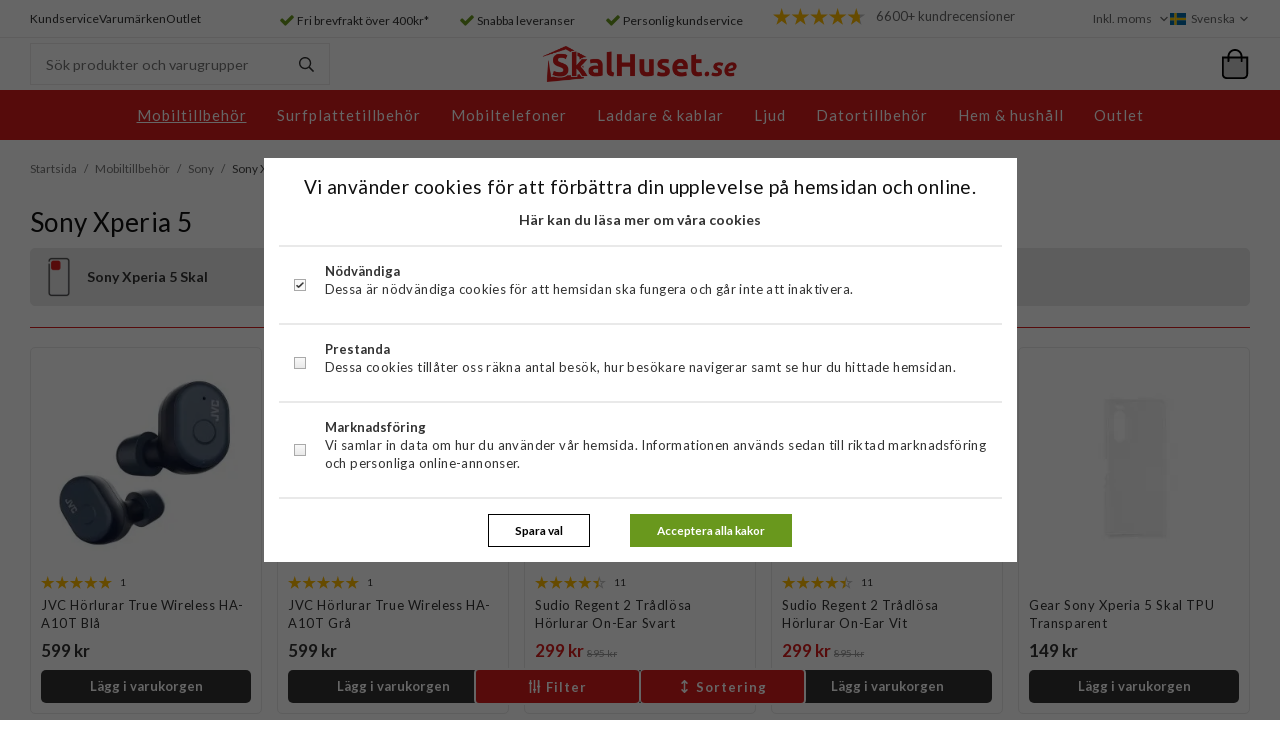

--- FILE ---
content_type: text/html; charset=UTF-8
request_url: https://skalhuset.se/mobiltillbehor/sony/sony-xperia-5/
body_size: 31024
content:
<!DOCTYPE html><html lang="sv"
class=""
><head><meta charset="utf-8"><title>Sony Xperia 5 skal, fodral & tillbehör | Snabb leverans | SkalHuset.se</title><meta name="description" content="Mobilskal, mobilfodral, skärmskydd &amp; andra mobiltillbehör till Sony Xperia 5 köper du hos SkalHuset! Stort sortiment. Snabb leverans."><meta name="keywords" content=""><meta name="robots" content="index, follow"><meta name="viewport" content="width=device-width, initial-scale=1"><!-- WIKINGGRUPPEN 11.6.1 --><link rel="shortcut icon" href="/favicon.png"><style>body{margin:0}*,*:before,*:after{-moz-box-sizing:border-box;-webkit-box-sizing:border-box;box-sizing:border-box}.wgr-icon{visibility:hidden}body{background-color:#fff}html{font-family:sans-serif;font-size:13px;font-weight:400;line-height:1.45;color:#333}@media all and (max-width:480px){html{font-size:.9rem}}html.fonts-loaded{font-family:'Lato',sans-serif}h1,h2,h3,h4,h5,h6{margin-top:0;margin-bottom:10px;font-family:sans-serif;font-weight:700;color:#0f0f0f}h3,h4,h5,h6{font-weight:700}.fonts-loaded h3,.fonts-loaded h4,.fonts-loaded h5,.fonts-loaded h6{font-family:'Lato',sans-serif}h1{font-size:26px;font-weight:700;line-height:1.25}.fonts-loaded h1{font-family:'Lato',sans-serif}@media all and (max-width:768px){h1{font-size:23px}}@media all and (max-width:480px){h1{font-size:21px}}h2{font-size:22px;font-weight:700;text-transform:uppercase}.fonts-loaded h2{font-family:'Lato',sans-serif}@media all and (max-width:768px){h2{font-size:20px}}@media all and (max-width:480px){h2{font-size:18px}}h3{font-size:19px}@media all and (max-width:768px){h3{font-size:17px}}@media all and (max-width:480px){h3{font-size:15px}}h4{font-size:17px}@media all and (max-width:768px){h4{font-size:15px}}@media all and (max-width:480px){h4{font-size:14px}}h5{font-size:16px}h6{font-size:12px}p{margin:0 0 10px}b,strong,th{font-weight:600}th,td{text-align:left}img{max-width:100%;height:auto;vertical-align:middle}a{color:#69981d;text-decoration:none}a:hover{text-decoration:underline}input,textarea{padding:8px 10px;border:1px solid #c2c2c2;border-radius:0;color:#333;line-height:1.3;background-clip:padding-box}input:focus,textarea:focus{border-color:#aeaeae;outline:none}select{padding:2px 3px;font-size:11px}hr{display:block;height:1px;margin:15px 0;padding:0;border:0;border-top:1px solid #cfcfcf}.l-holder{--side-margin:0;position:relative;max-width:1220px;margin-left:auto;margin-right:auto}.view-home .l-holder{max-width:none}@media all and (max-width:1250px){.view-home .l-holder{margin-left:0;margin-right:0}}@media all and (max-width:768px){.view-home .l-holder{margin-top:0}}@media all and (max-width:1250px){.l-holder{--side-margin:15px;margin-left:15px;margin-right:15px}}@media all and (max-width:768px){.l-holder{margin-top:15px}}.l-constrained{position:relative;max-width:1220px;margin-left:auto;margin-right:auto}@media all and (max-width:1250px){.l-constrained{padding-left:15px;padding-right:15px}}.l-constrained--smaller{position:relative;max-width:1090px;margin-left:auto;margin-right:auto}@media all and (max-width:1120px){.l-constrained--smaller{padding-left:15px;padding-right:15px}}@media all and (max-width:1120px){.l-constrained--no-margin{padding-left:0;padding-right:0}}.l-main{overflow:hidden;margin-bottom:15px}.view-search .l-main{overflow:initial}.view-home .l-main{margin-bottom:0}.l-sidebar,.l-sidebar-primary{width:200px}.l-sidebar-primary{margin-right:30px;float:left}@media all and (max-width:768px){.l-sidebar-primary{display:none}}.l-sidebar{margin-left:30px;float:right}@media all and (max-width:960px){.l-sidebar{display:none}}li.autocomplete-loop54{cursor:pointer}li.autocomplete-loop54:hover{background-color:#ccc}.neutral-btn{padding:0;border-style:none;background-color:transparent;outline:none;-webkit-appearance:none;-moz-appearance:none;appearance:none;-webkit-user-select:none;-moz-user-select:none;-ms-user-select:none;user-select:none}.grid{margin-left:-20px}.grid:before,.grid:after{content:"";display:table}.grid:after{clear:both}.grid:before,.grid:after{content:"";display:table}.grid:after{clear:both}.grid-item{display:inline-block;padding-left:20px;margin-bottom:20px;vertical-align:top}.grid--small{margin-left:-10px}.grid--small .grid-item{padding-left:10px;margin-bottom:10px}.grid--middle .grid-item{vertical-align:middle}.grid-item-1-1{width:100%}.grid-item-1-2{width:50%}.grid-item-1-3{width:33.33%}.grid-item-2-3{width:66.66%}.grid-item-1-4{width:25%}.grid-item-1-6{width:16.66%}@media not all and (max-width:768px){.lg\:grid-2-cols{display:grid;grid-template-columns:1fr 1fr;grid-gap:1rem}}@media all and (max-width:768px){.grid:not(.grid--static) .grid-item-1-4{width:50%}.grid:not(.grid--static) .grid-item-1-6{width:31.33%}}@media all and (max-width:480px){.grid:not(.grid--static){margin-left:0}.grid:not(.grid--static) .grid-item{padding-left:0}.grid:not(.grid--static) .grid-item-1-2,.grid:not(.grid--static) .grid-item-1-3,.grid:not(.grid--static) .grid-item-2-3,.grid:not(.grid--static) .grid-item-1-4{width:100%}.grid:not(.grid--static) .grid-item-1-6{width:50%}}.nav,.nav-block,.nav-float{margin:0;padding-left:0;list-style-type:none}.nav>li,.nav>li>a{display:inline-block}.nav-float>li{float:left}.nav-block>li>a{display:block}.nav-tick li{margin-right:10px}.nav-tick{margin-bottom:10px}.block-list{margin:0;padding-left:0;list-style-type:none}.list-info dd{margin:0 0 15px}.media{margin-bottom:15px}.media,.media-body{overflow:hidden}.media-img{margin-right:15px;float:left}.media-img img{display:block}.table{width:100%;border-collapse:collapse;border-spacing:0}.table td,.table th{padding:0}.default-table{width:100%}.default-table>thead>tr{border-bottom:1px solid #e2e2e2}.default-table>thead th{padding:8px}.default-table>tbody td{padding:8px}.video-wrapper{position:relative;padding-bottom:56.25%;padding-top:25px;height:0;margin-bottom:20px}.video-wrapper iframe{position:absolute;top:0;left:0;width:100%;height:100%}.flexslider{height:0;overflow:hidden}.flexslider .is-flex-lazyload{visibility:hidden}.flexslider a{text-decoration:none}.flex__item{position:relative;display:none;backface-visibility:hidden}.flex__item:first-child{display:block}.is-flex-loading .flex-arrow{visibility:hidden}.flexslider-container .is-flex-loading{visibility:hidden;max-height:200px}.is-flex-loading{visibility:hidden}.is-flex-touch .flex-arrows{display:none}.is-flex-loading .flex-nav{visibility:hidden;opacity:0}.flex-nav{margin-top:15px;margin-bottom:10px;opacity:1;visibility:visible}.flex-nav--paging{position:absolute;bottom:0;z-index:99;width:100%;text-align:center}.flex-nav--paging li{display:inline-block;margin:0 4px}.flex-nav--paging a{display:block;width:9px;height:9px;background:#666;background:rgba(0,0,0,.2);border-radius:100%;cursor:pointer;text-indent:-9999px;-webkit-tap-highlight-color:rgba(0,0,0,0)}.flex-nav--paging .flex-active a{background:#000;background:rgba(0,0,0,.5);cursor:default}.flex-nav--thumbs{overflow:hidden}.flex-nav--thumbs li{width:9%;float:left}.flex-nav--thumbs img{opacity:.7;cursor:pointer}.flex-nav--thumbs img:hover,.flex-active .flex-nav--thumbs img{opacity:1}.flex-nav--thumbs .flex-active{cursor:default}.flex-caption{position:absolute;top:0;bottom:0;width:100%;z-index:8;display:flex;align-items:center;justify-content:center;padding:5px 10px;overflow:hidden}.flex-caption h2{font-size:2rem}@media all and (max-width:480px){.flex-caption h2{font-size:1.5rem}}.flex-caption p{padding:0 0 5px;margin:0}@media all and (max-width:480px){.flex-caption p{font-size:.9rem}}.is-lazyload,.is-lazyloading{visibility:hidden;opacity:0}.is-lazyloaded{visibility:visible;opacity:1;transition:opacity .3s}.owl-prev,.owl-next{position:absolute;top:50%;left:0;width:25px;height:34px;margin-top:-25px;color:#69981d;font-size:42px;line-height:36px;text-align:center}.owl-prev .wgr-icon,.owl-next .wgr-icon{position:absolute;top:-4px;right:-9px}.owl-next{right:2px;left:auto}.owl-next.disabled,.owl-prev.disabled{display:none}.owl-carousel{display:none;width:100%;-webkit-tap-highlight-color:transparent;position:relative;z-index:1}.owl-carousel .owl-stage{position:relative;-ms-touch-action:pan-Y;touch-action:manipulation;-moz-backface-visibility:hidden}.owl-carousel .owl-stage:after{content:".";display:block;clear:both;visibility:hidden;line-height:0;height:0}.owl-carousel .owl-stage-outer{position:relative;overflow:hidden;-webkit-transform:translate3d(0,0,0)}.owl-carousel .owl-wrapper,.owl-carousel .owl-item{-webkit-backface-visibility:hidden;-moz-backface-visibility:hidden;-ms-backface-visibility:hidden;-webkit-transform:translate3d(0,0,0);-moz-transform:translate3d(0,0,0);-ms-transform:translate3d(0,0,0)}.owl-carousel .owl-item{position:relative;min-height:1px;float:left;-webkit-backface-visibility:hidden;-webkit-tap-highlight-color:transparent;-webkit-touch-callout:none}.owl-carousel .owl-item img{display:block;width:100%}.owl-carousel .owl-nav.disabled,.owl-carousel .owl-dots.disabled{display:none}.owl-carousel .owl-nav .owl-prev,.owl-carousel .owl-nav .owl-next,.owl-carousel .owl-dot{cursor:pointer;-webkit-user-select:none;-khtml-user-select:none;-moz-user-select:none;-ms-user-select:none;user-select:none}.owl-carousel .owl-nav button.owl-prev,.owl-carousel .owl-nav button.owl-next,.owl-carousel button.owl-dot{background:none;color:inherit;border:none;padding:0!important;font:inherit}.owl-carousel.owl-loaded[class]{display:block}.owl-carousel.owl-loading[class]{opacity:0;display:block}.owl-carousel.owl-hidden[class]{opacity:0}.owl-carousel.owl-refresh .owl-item{visibility:hidden}.owl-carousel.owl-drag .owl-item{-ms-touch-action:pan-y;touch-action:pan-y;-webkit-user-select:none;-moz-user-select:none;-ms-user-select:none;user-select:none}.owl-carousel.owl-grab{cursor:move;cursor:grab}.owl-carousel.owl-rtl{direction:rtl}.owl-carousel.owl-rtl .owl-item{float:right}.no-js .owl-carousel{display:block}.owl-carousel .animated{animation-duration:1000ms;animation-fill-mode:both}.owl-carousel .owl-animated-in{z-index:0}.owl-carousel .owl-animated-out{z-index:1}.owl-carousel .fadeOut{animation-name:fadeOut}@keyframes fadeOut{0%{opacity:1}100%{opacity:0}}.owl-height{transition:height 500ms ease-in-out}.owl-carousel .owl-item .owl-lazy{opacity:0;transition:opacity 400ms ease}.owl-carousel .owl-item .owl-lazy[src^=""],.owl-carousel .owl-item .owl-lazy:not([src]){max-height:0}.owl-carousel .owl-item img.owl-lazy{transform-style:preserve-3d}.owl-carousel .owl-video-wrapper{position:relative;height:100%;background:#000}.owl-carousel .owl-video-play-icon{position:absolute;height:80px;width:80px;left:50%;top:50%;margin-left:-40px;margin-top:-40px;background:url(/frontend/view_desktop/css/modules/thirdparty/owl.video.play.png) no-repeat;cursor:pointer;z-index:1;-webkit-backface-visibility:hidden;transition:transform 100ms ease}.owl-carousel .owl-video-play-icon:hover{-ms-transform:scale(1.3,1.3);transform:scale(1.3,1.3)}.owl-carousel .owl-video-playing .owl-video-tn,.owl-carousel .owl-video-playing .owl-video-play-icon{display:none}.owl-carousel .owl-video-tn{opacity:0;height:100%;background-position:center center;background-repeat:no-repeat;background-size:contain;transition:opacity 400ms ease}.owl-carousel .owl-video-frame{position:relative;z-index:1;height:100%;width:100%}.highlight-bar{margin-bottom:10px;margin-top:40px;text-align:center;font-size:15px;text-transform:uppercase}@media all and (max-width:480px){.highlight-bar{margin-top:20px}}.highlight-bar.highlight-bar--border{position:relative}.highlight-bar.highlight-bar--border span{position:relative;z-index:2;display:inline-block;padding-left:20px;padding-right:20px;background:#fff}.highlight-bar.highlight-bar--border:after{position:absolute;top:50%;left:0;right:0;height:1px;background:#d81b1b;content:""}.breadcrumbs{margin-bottom:30px;font-size:.9rem}.breadcrumbs>li{color:#444;vertical-align:top}.breadcrumbs a{color:#777;vertical-align:top}.breadcrumbs .icon{margin-left:2px;margin-right:2px;vertical-align:top;color:#999}.breadcrumbs__divider{margin-left:7px;margin-right:7px;color:#777}.rss-logo .icon{font-size:14px;vertical-align:middle}.rss-logo a .icon{color:#333}.rss-logo a:hover .icon{color:#db6b27;text-decoration:none}.btn{position:relative;display:inline-block;padding:10px 26px;background-color:#eaeaea;border-style:none;border-radius:0;line-height:1;color:#666;font-weight:600;font-size:.9rem;cursor:pointer;outline-style:none;user-select:none;-webkit-tap-highlight-color:rgba(0,0,0,0)}.btn .icon{vertical-align:middle}.btn:hover,.btn:focus{text-decoration:none;background-color:#ddd}.btn:active{box-shadow:inset 0 3px 5px rgba(0,0,0,.125)}.btn--primary{background-color:#d81b1b;color:#fff}.btn--primary:hover,.btn--primary:focus{background-color:#c11818}.btn--accent{background-color:#69981d;color:#fff}.btn--accent:hover,.btn--accent:focus{background-color:#5a8319}.btn--medium{padding:12px 30px;font-size:.9rem}.btn--large{padding:15px 35px;font-size:1rem}.btn--block{width:100%;display:block;padding:12px 30px;font-size:.9rem;text-align:center}.card{margin-bottom:15px}.card__heading{margin:0;padding:7px 10px;background-color:#2a2929;font-weight:700;color:#fff}.card__body{padding:10px;border:1px solid #dcdcdc;border-top-style:none;background:#fff}.topcart{display:flex;align-items:center}.topcart__body--empty{cursor:default!important}.topcart__body{position:relative;display:inline-block;margin-left:20px;cursor:pointer;vertical-align:middle;white-space:nowrap;border-radius:4px}.topcart__body a{display:flex;align-items:center;color:#333}.topcart__body a:hover{text-decoration:none}.topcart__body.is-blinking{animation:blink-animation 0.4s ease-in-out 2;-webkit-animation:blink-animation 0.4s ease-in-out 2}@keyframes blink-animation{to{opacity:.2;background-color:#69981d}}@-webkit-keyframes blink-animation{to{opacity:.2;background-color:#69981d}}.topcart__count,.topcart__subtotal{font-weight:600}.topcart__sum{margin-top:2px;margin-left:8px;font-weight:700}.topcart__icon-holder{position:relative}.topcart__icon-filling{position:absolute;top:9px;left:3px;display:inline-block;width:24px;height:20px;background:#69981d;border-radius:0 0 2px 2px}.topcart__body--empty .topcart__icon-filling.topcart__icon-filling{background:#ccc}.topcart__icon{position:relative;color:#000;font-size:30px;vertical-align:top}.topcart__count{position:absolute;bottom:2px;left:0;right:0;color:#fff;text-align:center}.topcart-icon-holder .topcart__count{bottom:1px}.topcart__arrow{margin-right:10px;margin-left:2px;vertical-align:middle}.topcart__favorites{margin-right:12px}.topcart__favorites .icon{color:#fff;vertical-align:top;font-size:25px}.is-hover.topcart__favorites .icon{animation:pop 0.25s cubic-bezier(.694,.0482,.335,1) 3}.is-new-cart-item .topcart__count{animation:cart-count-pop 0.25s cubic-bezier(.694,.0482,.335,1)}.popcart{display:none}.filtermenu{margin:0;padding-left:0;list-style-type:none}.filtermenu li:last-child{border-bottom:0}.filtermenu__item{padding:6px;border-bottom:solid 1px #dcdcdc;background-color:#f9f9f9}.filtermenu__item--heading{padding:8px 10px;font-weight:600;background:#fff}.product-filter{overflow:hidden;padding:0;border:1px solid #e2e2e2;border-radius:0}@media all and (max-width:768px){.product-filter{display:block}}.product-filter-heading{display:inline-block;padding:0 10px;margin-bottom:0;font-weight:600;font-size:15px}@media all and (max-width:960px){.product-filter-heading{padding:0}}.product-filter__clear{padding:0 12px;color:#d81b1b;cursor:pointer}.product-filter__body{display:flex;justify-content:flex-end;align-items:flex-start;flex-wrap:wrap;padding-top:5px}@media all and (max-width:960px){.product-filter__body{justify-content:space-between;padding-top:0}}@media all and (max-width:768px){.product-filter__body{justify-content:flex-start}}.product-filter__items{display:none}.filter-is-open{position:relative}.filter-is-open .product-filter__items{position:absolute;top:100%;left:0;right:auto;z-index:1;display:block;padding:10px;border:1px solid #e6e6e6;min-width:395px;margin-top:5px;background-color:#fff}.filter-is-open .product-filter__items input[type="radio"]+label:before,.filter-is-open .product-filter__items input[type="checkbox"]+label:before{width:14px;height:14px;border:1px solid #bfbfbf;border-radius:2px;margin-right:7px;background:none;-moz-box-shadow:inset 0 0 1px #000;-webkit-box-shadow:inset 0 0 1px #000;box-shadow:inset 0 0 1px #000}.filter-is-open .product-filter__items input[type="checkbox"]:checked+label:before{background:#fff url(//wgrremote.se/img/mixed/checkbox-box-2.png) center no-repeat;background-size:8px}@media all and (max-width:768px){.filter-is-open .product-filter__items{right:0;left:0}}.product-filter__options:nth-last-child(-n+3) .product-filter__items{left:auto;right:0}@media all and (max-width:768px){.product-filter__options:nth-last-child(-n+3) .product-filter__items{right:0;left:0}}.product-filter__item-close{padding:10px;text-align:right;text-transform:uppercase;font-weight:700;cursor:pointer}.sorting-filter-holder .filter-is-open .product-filter__title{border:1px solid #e6e6e6}.sorting-filter-holder .product-filter__item{display:inline-block;padding:10px;width:50%}.view-search .sorting-filter-holder{position:-webkit-sticky;position:sticky;top:102px;z-index:10;justify-content:center;text-align:center}@media all and (max-width:1250px){.view-search .sorting-filter-holder{top:92px}}@media (max-width:1067px){.view-search .sorting-filter-holder{top:132px}}@media all and (max-width:768px){.view-search .sorting-filter-holder{top:54px}.view-search .sorting-filter-holder.sorting-mobile{top:49px}}.filter-is-open .product-filter__title .icon-on{display:block}.filter-is-open .product-filter__title .icon-off{display:none}.grid-gallery{margin:0;padding-left:0;list-style-type:none;display:grid;grid-template-columns:repeat(5,1fr);grid-gap:15px;margin-bottom:15px}.no-cssgrid .grid-gallery{margin-left:-15px}.no-cssgrid .grid-gallery>li{display:inline-block;vertical-align:top;width:calc(99.99%/5 - 15px);margin-left:15px;margin-bottom:15px}.view-category .grid-gallery,.view-product .grid-gallery,.view-search .grid-gallery,.view-campaigns .grid-gallery,.autocomplete .grid-gallery{display:grid;grid-template-columns:repeat(5,1fr);grid-gap:15px;margin-bottom:15px}.no-cssgrid .view-category .grid-gallery,.no-cssgrid .view-product .grid-gallery,.no-cssgrid .view-search .grid-gallery,.no-cssgrid .view-campaigns .grid-gallery,.no-cssgrid .autocomplete .grid-gallery{margin-left:-15px}.no-cssgrid .view-category .grid-gallery>li,.no-cssgrid .view-product .grid-gallery>li,.no-cssgrid .view-search .grid-gallery>li,.no-cssgrid .view-campaigns .grid-gallery>li,.no-cssgrid .autocomplete .grid-gallery>li{display:inline-block;vertical-align:top;width:calc(99.99%/5 - 15px);margin-left:15px;margin-bottom:15px}@media all and (max-width:1120px){.grid-gallery,[class^=view-] .grid-gallery{display:grid;grid-template-columns:repeat(4,1fr);grid-gap:15px;margin-bottom:15px}.no-cssgrid .grid-gallery,.no-cssgrid [class^=view-] .grid-gallery{margin-left:-15px}.no-cssgrid .grid-gallery>li,.no-cssgrid [class^=view-] .grid-gallery>li{display:inline-block;vertical-align:top;width:calc(99.99%/4 - 15px);margin-left:15px;margin-bottom:15px}}.recommendations-product-page .grid-gallery{display:grid;grid-template-columns:repeat(3,1fr);grid-gap:15px;margin-bottom:15px}.no-cssgrid .recommendations-product-page .grid-gallery{margin-left:-15px}.no-cssgrid .recommendations-product-page .grid-gallery>li{display:inline-block;vertical-align:top;width:calc(99.99%/3 - 15px);margin-left:15px;margin-bottom:15px}@media all and (max-width:960px){.grid-gallery,[class^=view-] .grid-gallery{display:grid;grid-template-columns:repeat(3,1fr);grid-gap:15px;margin-bottom:15px}.no-cssgrid .grid-gallery,.no-cssgrid [class^=view-] .grid-gallery{margin-left:-15px}.no-cssgrid .grid-gallery>li,.no-cssgrid [class^=view-] .grid-gallery>li{display:inline-block;vertical-align:top;width:calc(99.99%/3 - 15px);margin-left:15px;margin-bottom:15px}}@media all and (max-width:480px){.grid-gallery,[class^=view-] .grid-gallery{display:grid;grid-template-columns:repeat(2,1fr);grid-gap:15px;margin-bottom:15px}.no-cssgrid .grid-gallery,.no-cssgrid [class^=view-] .grid-gallery{margin-left:-15px}.no-cssgrid .grid-gallery>li,.no-cssgrid [class^=view-] .grid-gallery>li{display:inline-block;vertical-align:top;width:calc(99.99%/2 - 15px);margin-left:15px;margin-bottom:15px}}@media all and (max-width:1120px){.view-home .grid-gallery--recommendations li:nth-child(5),.view-product .l-product__bottom .grid-gallery--recommendations li:nth-child(5),.view-category .grid-gallery--recommendations li:nth-child(5),.view-campaigns .grid-gallery--recommendations li:nth-child(5),.view-home .grid-gallery--recommendations li:nth-child(10),.view-product .l-product__bottom .grid-gallery--recommendations li:nth-child(10),.view-category .grid-gallery--recommendations li:nth-child(10),.view-campaigns .grid-gallery--recommendations li:nth-child(10),.view-home .grid-gallery--recommendations li:nth-child(15),.view-product .l-product__bottom .grid-gallery--recommendations li:nth-child(15),.view-category .grid-gallery--recommendations li:nth-child(15),.view-campaigns .grid-gallery--recommendations li:nth-child(15),.view-home .grid-gallery--recommendations li:nth-child(20),.view-product .l-product__bottom .grid-gallery--recommendations li:nth-child(20),.view-category .grid-gallery--recommendations li:nth-child(20),.view-campaigns .grid-gallery--recommendations li:nth-child(20),.view-home .grid-gallery--recommendations li:nth-child(25),.view-product .l-product__bottom .grid-gallery--recommendations li:nth-child(25),.view-category .grid-gallery--recommendations li:nth-child(25),.view-campaigns .grid-gallery--recommendations li:nth-child(25),.view-home .grid-gallery--recommendations li:nth-child(30),.view-product .l-product__bottom .grid-gallery--recommendations li:nth-child(30),.view-category .grid-gallery--recommendations li:nth-child(30),.view-campaigns .grid-gallery--recommendations li:nth-child(30){display:none!important}}@media all and (max-width:960px){.view-home .grid-gallery--recommendations li:nth-child(4),.view-product .l-product__bottom .grid-gallery--recommendations li:nth-child(4),.view-category .grid-gallery--recommendations li:nth-child(4),.view-campaigns .grid-gallery--recommendations li:nth-child(4),.view-home .grid-gallery--recommendations li:nth-child(9),.view-product .l-product__bottom .grid-gallery--recommendations li:nth-child(9),.view-category .grid-gallery--recommendations li:nth-child(9),.view-campaigns .grid-gallery--recommendations li:nth-child(9),.view-home .grid-gallery--recommendations li:nth-child(14),.view-product .l-product__bottom .grid-gallery--recommendations li:nth-child(14),.view-category .grid-gallery--recommendations li:nth-child(14),.view-campaigns .grid-gallery--recommendations li:nth-child(14),.view-home .grid-gallery--recommendations li:nth-child(19),.view-product .l-product__bottom .grid-gallery--recommendations li:nth-child(19),.view-category .grid-gallery--recommendations li:nth-child(19),.view-campaigns .grid-gallery--recommendations li:nth-child(19),.view-home .grid-gallery--recommendations li:nth-child(24),.view-product .l-product__bottom .grid-gallery--recommendations li:nth-child(24),.view-category .grid-gallery--recommendations li:nth-child(24),.view-campaigns .grid-gallery--recommendations li:nth-child(24),.view-home .grid-gallery--recommendations li:nth-child(29),.view-product .l-product__bottom .grid-gallery--recommendations li:nth-child(29),.view-category .grid-gallery--recommendations li:nth-child(29),.view-campaigns .grid-gallery--recommendations li:nth-child(29){display:none!important}}@media all and (max-width:480px){.view-home .grid-gallery--recommendations li:nth-child(4),.view-product .l-product__bottom .grid-gallery--recommendations li:nth-child(4),.view-category .grid-gallery--recommendations li:nth-child(4),.view-campaigns .grid-gallery--recommendations li:nth-child(4),.view-home .grid-gallery--recommendations li:nth-child(9),.view-product .l-product__bottom .grid-gallery--recommendations li:nth-child(9),.view-category .grid-gallery--recommendations li:nth-child(9),.view-campaigns .grid-gallery--recommendations li:nth-child(9),.view-home .grid-gallery--recommendations li:nth-child(14),.view-product .l-product__bottom .grid-gallery--recommendations li:nth-child(14),.view-category .grid-gallery--recommendations li:nth-child(14),.view-campaigns .grid-gallery--recommendations li:nth-child(14),.view-home .grid-gallery--recommendations li:nth-child(19),.view-product .l-product__bottom .grid-gallery--recommendations li:nth-child(19),.view-category .grid-gallery--recommendations li:nth-child(19),.view-campaigns .grid-gallery--recommendations li:nth-child(19),.view-home .grid-gallery--recommendations li:nth-child(24),.view-product .l-product__bottom .grid-gallery--recommendations li:nth-child(24),.view-category .grid-gallery--recommendations li:nth-child(24),.view-campaigns .grid-gallery--recommendations li:nth-child(24),.view-home .grid-gallery--recommendations li:nth-child(29),.view-product .l-product__bottom .grid-gallery--recommendations li:nth-child(29),.view-category .grid-gallery--recommendations li:nth-child(29),.view-campaigns .grid-gallery--recommendations li:nth-child(29){display:flex!important}}.view-home .grid-gallery--categories{display:grid;grid-template-columns:repeat(6,1fr);grid-gap:15px;margin-bottom:15px}.no-cssgrid .view-home .grid-gallery--categories{margin-left:-15px}.no-cssgrid .view-home .grid-gallery--categories>li{display:inline-block;vertical-align:top;width:calc(99.99%/6 - 15px);margin-left:15px;margin-bottom:15px}@media all and (max-width:768px){.view-home .grid-gallery--categories{display:grid;grid-template-columns:repeat(4,1fr);grid-gap:15px;margin-bottom:15px}.no-cssgrid .view-home .grid-gallery--categories{margin-left:-15px}.no-cssgrid .view-home .grid-gallery--categories>li{display:inline-block;vertical-align:top;width:calc(99.99%/4 - 15px);margin-left:15px;margin-bottom:15px}}.view-category .grid-gallery--products{margin-bottom:30px}.view-category .grid-gallery--categories,.view-identify-device .grid-gallery--categories{display:grid;grid-template-columns:repeat(6,1fr);grid-gap:10px;margin-bottom:10px}.no-cssgrid .view-category .grid-gallery--categories,.no-cssgrid .view-identify-device .grid-gallery--categories{margin-left:-10px}.no-cssgrid .view-category .grid-gallery--categories>li,.no-cssgrid .view-identify-device .grid-gallery--categories>li{display:inline-block;vertical-align:top;width:calc(99.99%/6 - 10px);margin-left:10px;margin-bottom:10px}@media all and (max-width:960px){.view-category .grid-gallery--categories,.view-identify-device .grid-gallery--categories{display:grid;grid-template-columns:repeat(5,1fr);grid-gap:10px;margin-bottom:10px}.no-cssgrid .view-category .grid-gallery--categories,.no-cssgrid .view-identify-device .grid-gallery--categories{margin-left:-10px}.no-cssgrid .view-category .grid-gallery--categories>li,.no-cssgrid .view-identify-device .grid-gallery--categories>li{display:inline-block;vertical-align:top;width:calc(99.99%/5 - 10px);margin-left:10px;margin-bottom:10px}}@media all and (max-width:768px){.view-category .grid-gallery--categories,.view-identify-device .grid-gallery--categories{display:grid;grid-template-columns:repeat(5,1fr);grid-gap:5px;margin-bottom:5px}.no-cssgrid .view-category .grid-gallery--categories,.no-cssgrid .view-identify-device .grid-gallery--categories{margin-left:-5px}.no-cssgrid .view-category .grid-gallery--categories>li,.no-cssgrid .view-identify-device .grid-gallery--categories>li{display:inline-block;vertical-align:top;width:calc(99.99%/5 - 5px);margin-left:5px;margin-bottom:5px}}@media all and (max-width:600px){.view-category .grid-gallery--categories,.view-identify-device .grid-gallery--categories{display:grid;grid-template-columns:repeat(4,1fr);grid-gap:5px;margin-bottom:5px}.no-cssgrid .view-category .grid-gallery--categories,.no-cssgrid .view-identify-device .grid-gallery--categories{margin-left:-5px}.no-cssgrid .view-category .grid-gallery--categories>li,.no-cssgrid .view-identify-device .grid-gallery--categories>li{display:inline-block;vertical-align:top;width:calc(99.99%/4 - 5px);margin-left:5px;margin-bottom:5px}}@media all and (max-width:480px){.view-category .grid-gallery--categories,.view-identify-device .grid-gallery--categories{display:grid;grid-template-columns:repeat(3,1fr);grid-gap:5px;margin-bottom:5px}.no-cssgrid .view-category .grid-gallery--categories,.no-cssgrid .view-identify-device .grid-gallery--categories{margin-left:-5px}.no-cssgrid .view-category .grid-gallery--categories>li,.no-cssgrid .view-identify-device .grid-gallery--categories>li{display:inline-block;vertical-align:top;width:calc(99.99%/3 - 5px);margin-left:5px;margin-bottom:5px}}@media (max-width:350px){.view-category .grid-gallery--categories,.view-identify-device .grid-gallery--categories{display:grid;grid-template-columns:repeat(2,1fr);grid-gap:5px;margin-bottom:5px}.no-cssgrid .view-category .grid-gallery--categories,.no-cssgrid .view-identify-device .grid-gallery--categories{margin-left:-5px}.no-cssgrid .view-category .grid-gallery--categories>li,.no-cssgrid .view-identify-device .grid-gallery--categories>li{display:inline-block;vertical-align:top;width:calc(99.99%/2 - 5px);margin-left:5px;margin-bottom:5px}}.view-category .grid-gallery--categories__rows,.view-identify-device .grid-gallery--categories__rows{display:grid;grid-template-columns:repeat(2,1fr);grid-gap:10px;margin-bottom:10px}.no-cssgrid .view-category .grid-gallery--categories__rows,.no-cssgrid .view-identify-device .grid-gallery--categories__rows{margin-left:-10px}.no-cssgrid .view-category .grid-gallery--categories__rows>li,.no-cssgrid .view-identify-device .grid-gallery--categories__rows>li{display:inline-block;vertical-align:top;width:calc(99.99%/2 - 10px);margin-left:10px;margin-bottom:10px}@media all and (max-width:768px){.view-category .grid-gallery--categories__rows,.view-identify-device .grid-gallery--categories__rows{display:grid;grid-template-columns:repeat(2,1fr);grid-gap:5px;margin-bottom:5px}.no-cssgrid .view-category .grid-gallery--categories__rows,.no-cssgrid .view-identify-device .grid-gallery--categories__rows{margin-left:-5px}.no-cssgrid .view-category .grid-gallery--categories__rows>li,.no-cssgrid .view-identify-device .grid-gallery--categories__rows>li{display:inline-block;vertical-align:top;width:calc(99.99%/2 - 5px);margin-left:5px;margin-bottom:5px}}@media all and (max-width:480px){.view-category .grid-gallery--categories__rows,.view-identify-device .grid-gallery--categories__rows{display:grid;grid-template-columns:repeat(1,1fr);grid-gap:5px;margin-bottom:5px}.no-cssgrid .view-category .grid-gallery--categories__rows,.no-cssgrid .view-identify-device .grid-gallery--categories__rows{margin-left:-5px}.no-cssgrid .view-category .grid-gallery--categories__rows>li,.no-cssgrid .view-identify-device .grid-gallery--categories__rows>li{display:inline-block;vertical-align:top;width:calc(99.99%/1 - 5px);margin-left:5px;margin-bottom:5px}}.view-home .grid-gallery{margin-bottom:40px}@media all and (max-width:768px){.view-home .grid-gallery{margin-bottom:40px}}.row-gallery{margin:0;padding-left:0;list-style-type:none}.row-gallery>li{margin-bottom:15px}.list-gallery{margin:0;padding-left:0;list-style-type:none}.list-gallery>li{margin-bottom:15px}.list-gallery>li:last-child{margin-bottom:0}.header-bar{border-bottom:1px solid #ebeaea;padding-top:6px;padding-bottom:6px;font-size:12px}@media all and (max-width:768px){.header-bar{display:none}}.header-bar-sections{display:flex;align-items:center;justify-content:space-between}.header-bar-sections__col-2 ul{margin:0;padding:0;list-style:none}.header-bar-sections__col-2 li{display:inline-block;margin-left:15px;margin-right:15px}.header-bar-sections__col-2 .icon-check{margin-right:2px;vertical-align:text-bottom}.header-bar__nav{display:flex;column-gap:20px;flex-wrap:wrap;vertical-align:middle}.header-bar__nav li{vertical-align:middle}.header-bar__nav a{color:#333}.header-bar__nav .input-select,.header-bar__nav .input-select select{color:#666}.header{background:#fff}@media all and (max-width:768px){.header{display:none}}.header-sections{position:relative;display:flex;align-items:center;padding-bottom:14px;padding-top:14px;-moz-transition:all 0.2s ease-in;-webkit-transition:all 0.2s ease-in;-o-transition:all 0.2s ease-in;transition:all 0.2s ease-in}.sticky-holder.is-sticky .header-sections{padding-bottom:5px;padding-top:5px}.header-sections__col-1{width:300px;flex-shrink:0}.header-sections__col-2{width:100%;padding-left:20px;padding-right:20px;text-align:center}.header-sections__col-3{position:relative;flex-shrink:0;width:300px;text-align:right}.header-sections__col-3 p,.header-sections__col-3 h1,.header-sections__col-3 h2,.header-sections__col-3 h3,.header-sections__col-3 h4,.header-sections__col-3 h5,.header-sections__col-3 h6{margin-bottom:0}.header-sections__col-3 .nav>li{vertical-align:middle}.header-cart-holder{align-items:center;justify-content:space-between;display:flex}.header-logo{display:inline-block}.header-logo img{width:100%;max-width:200px;height:auto}.m-header{position:relative;position:-webkit-sticky;position:sticky;top:0;z-index:1000;display:none;align-items:center;justify-content:space-between;height:55px;padding-left:10px;padding-right:10px;background:#fff;border-bottom:1px solid #e9e9e9}@media all and (max-width:768px){.m-header{display:flex}}@media all and (max-width:480px){.m-header{height:50px}}@media screen and (orientation:landscape){.m-header{position:relative}}.m-header__col-1,.m-header__col-2,.m-header__col-3{flex:1}.m-header__col-2{text-align:center}.m-header__col-3{display:flex;align-items:center}.m-header .country-select{margin-right:12px}.m-header .country-select .country-select__title{padding:0}.m-header .country-select>div{margin-bottom:0}.m-header__logo{display:inline-block}.m-header__logo img{max-width:155px;max-height:55px;padding-top:5px;padding-bottom:5px}@media all and (max-width:480px){.m-header__logo img{max-width:138px;max-height:50px}}.m-header__logo img:hover,.m-header__logo img:active{opacity:.8}.m-header__logo a{-webkit-tap-highlight-color:rgba(0,0,0,0)}.m-header__item{width:38px;color:#444;font-size:27px;line-height:1;-webkit-tap-highlight-color:rgba(0,0,0,0)}.m-header__item .icon{vertical-align:top;color:#444}.m-header__item--search{font-size:24px}.m-header__item--cart{width:40px;font-size:29px;border-radius:4px}.m-header__item--cart.is-blinking{animation:blink-animation 0.4s ease-in-out 2;-webkit-animation:blink-animation 0.4s ease-in-out 2}@keyframes blink-animation{to{opacity:.2;background-color:#69981d}}@-webkit-keyframes blink-animation{to{opacity:.2;background-color:#69981d}}.m-header__item--cart-inner{position:relative;display:inline-block}.m-header__item--cart-inner .icon{font-size:31px}.m-header__item--cart-filling{position:absolute;top:9px;left:3px;z-index:-1;display:inline-block;width:25px;height:20px;background:#ccc;border-radius:0 0 2px 2px}.item-in-cart .m-header__item--cart-filling.m-header__item--cart-filling{background:#69981d}.m-header__item--cart-count{position:absolute;top:12px;right:3px;width:25px;font-size:12px;font-weight:700;color:#fff;text-align:center}.m-header__item--favorites{margin-right:6px}.is-hover.m-header__item--favorites .icon{animation:pop 0.25s cubic-bezier(.694,.0482,.335,1) 3}.icon{display:inline-block;width:1em;height:1em;stroke-width:0;stroke:currentColor;fill:currentColor;pointer-events:none}.icon--small{font-size:.8rem}.icon--medium{font-size:1.2rem}.icon--large{font-size:3rem}.icon-on,.is-active .icon-off,.is-hover .icon-off{display:none}.is-active .icon-on,.is-hover .icon-on{display:inline}input[type="radio"],input[type="checkbox"]{display:none;display:inline-block\9}input[type="radio"]+label,input[type="checkbox"]+label{cursor:pointer}input[type="radio"]+label:before,input[type="checkbox"]+label:before{display:inline-block;display:none\9;width:12px;height:12px;margin-right:4px;margin-top:3px;border:1px solid #a9a9a9;border-radius:0;background:#f9f9f9;background:linear-gradient(#f9f9f9,#e9e9e9);vertical-align:top;content:''}input[type="radio"]+label:before{border-radius:50%}input[type="radio"]:checked+label:before{background:#f9f9f9 url(//wgrremote.se/img/mixed/checkbox-radio-2.png) center no-repeat;background-size:6px}input[type="checkbox"]:checked+label:before{background:#f9f9f9 url(//wgrremote.se/img/mixed/checkbox-box-2.png) center no-repeat;background-size:8px}input[type="radio"]:disabled+label:before,input[type="checkbox"]:disabled+label:before{background:#bbb;cursor:default}.label-wrapper{padding-left:20px}.label-wrapper>label{position:relative}.label-wrapper>label:before{position:absolute;margin-left:-20px}.input-form input,.input-form textarea{width:100%}.input-form__row{margin-bottom:8px}.input-form label{display:inline-block;margin-bottom:2px}.max-width-form{max-width:300px}.max-width-form-x2{max-width:400px}.input-table{display:table}.input-table__item{display:table-cell;white-space:nowrap}.input-table--middle .input-table__item{vertical-align:middle}.input-group{display:flex}.input-group--cramped .btn{border-radius:0}.input-group--cramped *:first-child{border-top-right-radius:0;border-bottom-right-radius:0}.input-group--cramped *:last-child{border-top-left-radius:0;border-bottom-left-radius:0}.input-group--cramped input:first-child{border-right:0}.input-group--cramped input:last-child{border-left:0}.input-group__item{width:50%}.input-group__item:first-child{margin-right:2%}.input-group-1-4 .input-group__item{width:70%}.input-group-1-4 .input-group__item:first-child{width:28%}.input-select{position:relative;display:inline-flex;align-items:center}.input-select select{width:100%;height:100%;padding:5px 15px 5px 0;-webkit-appearance:none;-moz-appearance:none;appearance:none;border-style:none;background:none;font:inherit;line-height:normal;outline:none}.input-select select::-ms-expand{display:none}.input-select .icon{position:absolute;top:0;right:0;bottom:0;margin:auto}.input-select--box{border:1px solid #d9d9d9;border-radius:0}.input-select--box select{padding:8px 30px 8px 15px}.input-select--box--small select{padding:5px 25px 5px 10px}.input-select--box .icon{right:10px}.input-area{max-height:150px;overflow-y:auto;padding:.75rem;background:#fff;border:1px solid #c2c2c2;border-radius:0}.product-item{position:relative;display:flex;flex-direction:column;padding:15px;border:1px solid transparent;background:#fff;text-align:center;cursor:pointer;height:100%}.product-item:hover{border-color:#ebeaea}@media all and (max-width:768px){.product-item{padding:10px;-webkit-tap-highlight-color:rgba(0,0,0,0)}}.product-item .price,.product-item .price-from{font-size:1.3rem}.product-item__img{position:relative;padding-bottom:100%;margin-bottom:7px}.product-item__img img{position:absolute;top:0;right:0;bottom:0;left:0;margin:auto;max-height:100%}.product-item__heading{margin-bottom:7px;font-size:13px;font-weight:400;color:#333}.product-item__body{margin-top:auto}.product-item__select-area{margin-bottom:7px}.view-home .product-item__buttons{display:none}.product-item__buttons{display:flex;margin-top:7px;margin-right:20%;margin-left:20%}.product-item__buttons .btn{background-color:#69981d;text-transform:uppercase}@media all and (max-width:768px){.product-item__buttons{margin-right:10%;margin-left:10%}}@media all and (max-width:480px){.product-item__buttons{margin-right:10px;margin-left:10px}}.product-item__buttons .btn{flex:1;padding-left:0;padding-right:0}.product-item__buttons .upsell-quantity{width:25%;margin-right:5px}.product-item__favorite-icon{position:absolute;top:0;right:0;color:#b6b6b6;font-size:18px}.product-item__favorite-icon:after{position:absolute;top:0;right:0;border-right:45px solid #fff;border-bottom:45px solid transparent;content:''}.product-item__favorite-icon .icon{position:absolute;top:5px;right:5px;z-index:1}.is-active.product-item__favorite-icon .icon{color:#69981d}.is-hover.product-item__favorite-icon .icon{animation:pop 0.25s cubic-bezier(.694,.0482,.335,1)}.stock-banner{position:absolute;top:-10px;left:-10px;padding:5px 10px;background-color:#d81b1b;color:#fff;font-size:13px;font-weight:700;text-transform:uppercase}.stock-banner-out{background-color:#FF8C00}.stock-remote{background-color:#114b85}.stock-banner-sale{font-size:14px}.view-retail .stock-banner-sale{display:none}.assoc-prod .stock-banner{display:none}.list-gallery .product-item{border:none;padding:0}.category-item{position:relative;padding:8px;border:1px solid #e9e9e9;background:#fff;text-align:center;cursor:pointer}.category-item.is-not-active{background:#69981d}.category-item.is-not-active .category-item__heading a{color:#fff!important}@media all and (max-width:768px){.category-item{-webkit-tap-highlight-color:rgba(0,0,0,0);overflow:hidden}}.category-item .category-item__img{position:relative;padding-bottom:100%;margin-bottom:7px}.category-item .category-item__img img{position:absolute;top:0;right:0;bottom:0;left:0;margin:auto;max-height:100%}.category-item__row{position:relative;padding:8px;display:flex;align-items:center;border:1px solid #e9e9e9;background:#fff;cursor:pointer}.category-item__row.is-not-active{background:#69981d}.category-item__row.is-not-active .category-item__heading a{color:#fff!important}.category-item__row .category-item__img{position:relative;width:40px;height:auto}.category-item__row .category-item__img img{position:static;max-height:100%;overflow:hidden;white-space:nowrap}.category-item__row .category-item__heading{margin-left:8px}@media all and (max-width:768px){.category-item__row{-webkit-tap-highlight-color:rgba(0,0,0,0);overflow:hidden}}.category-item__heading{font-size:14px}@media all and (max-width:768px){.category-item__heading{overflow:hidden}}@media all and (max-width:480px){.category-item__heading{font-size:1rem}}.category-item__heading a{text-decoration:none;color:#333}.category-item--card{padding:0;border-style:none;background:transparent}.category-item--card .category-item__img{margin-bottom:0}.category-item--card .category-item__body{position:absolute;top:0;left:0;right:0;bottom:0;display:flex;align-items:center;flex-direction:column;justify-content:center;margin:auto;background:rgba(0,0,0,.05)}.category-item--card .category-item__body__title{margin-bottom:20px;font-size:1.8rem;font-weight:700;color:#fff}.product-item-row{padding:15px;border:1px solid #e9e9e9;overflow:hidden;cursor:pointer}@media all and (max-width:480px){.product-item-row .btn:not(.btn--primary){display:none}.product-item-row .btn{padding:6px 12px}}.product-item-row__checkbox-area{float:left}.product-item-row__img{float:left;width:80px;margin-right:15px;text-align:center}.product-item-row__img img{max-height:80px}.product-item-row__footer{float:right;margin-left:15px;text-align:right}.product-item-row__body{overflow:hidden}.product-item-row__price{margin-bottom:10px}.sticky-holder{position:relative;position:-webkit-sticky;position:sticky;top:0;left:0;z-index:100}@media all and (max-width:768px){.sticky-holder{display:none}}.menubar{position:relative;margin-bottom:20px;background-color:#d81b1b}.view-home .menubar{margin-bottom:0}@media all and (max-width:768px){.menubar{display:none}}.menubar-inner{display:-webkit-box;display:-ms-flexbox;display:flex;-webkit-box-pack:center;-ms-flex-pack:center;justify-content:center}.site-nav{display:flex;align-items:center;align-content:center;flex-wrap:wrap}.site-nav>li>a{display:flex;align-items:center;padding:0 15px;height:50px;color:#fff;font-size:12px;font-weight:700;letter-spacing:1px;text-transform:uppercase}@media all and (max-width:1250px){.site-nav>li>a{padding:0 10px;height:40px}}.site-nav>li:hover>a{text-decoration:none;background-color:#b81717;transition:background-color 0.2s}.site-nav>li>a.selected{text-decoration:underline}.site-nav__home .icon{position:relative;vertical-align:middle}.dropdown{display:none}.listmenu{margin:0;padding-left:10px;list-style-type:none}.listmenu a{padding-top:2px;padding-bottom:2px;position:relative;display:block;font-size:.9rem;color:#222}.listmenu .selected{font-weight:600}li .listmenu{display:none}.is-listmenu-opened>.listmenu{display:block}.listmenu-0{padding:15px;background:#eee}.listmenu-0>li>a{padding-top:2px 17px 2px 10px;font-weight:400}.listmenu-0>li>.selected,.listmenu-0>li>.selected .menu-node{color:#ab1515;font-weight:600}.listmenu-1{padding-top:4px;padding-bottom:4px;padding-left:15px}.listmenu-1>li>a{padding-top:4px;padding-bottom:4px}.menu-node{position:absolute;top:0;right:0;bottom:0;margin:auto;width:25px;height:12px;font-size:12px;color:#2a2929;text-align:center}@media all and (max-width:768px){.menu-node{width:40px;height:100%;text-align:center;line-height:49px;font-size:22px}}.price,.price-from{font-weight:700;color:#333}.price-discount{color:#d81b1b}.price-original{color:#666;font-size:.8rem;text-decoration:line-through}.price-klarna{font-size:.8rem}.site-search{display:flex;max-width:450px;margin:auto;overflow:hidden;width:100%;background-color:#fff;border:1px solid #ebeaea;border-radius:0}.site-search .icon{vertical-align:top}.site-search .preloader{left:auto;right:15px}.site-search__col-1{position:relative;width:100%}.site-search--nosto .site-search__col-1{position:initial}.site-search__input{height:40px;padding-left:15px;overflow:hidden;background:#fff;border-radius:0;border:none;font-size:1.1rem;text-overflow:ellipsis;white-space:nowrap}.site-search__input::-ms-clear{display:none}.site-search__btn{padding:0;border-style:none;background-color:transparent;outline:none;-webkit-appearance:none;-moz-appearance:none;appearance:none;-webkit-user-select:none;-moz-user-select:none;-ms-user-select:none;user-select:none;height:100%;line-height:1;padding-left:20px;padding-right:15px;font-size:15px}.site-search__btn .icon{vertical-align:top}.site-search__btn:focus{opacity:.6}.autocomplete{position:absolute;left:0;right:0;z-index:1001;margin-top:20px;width:100%;display:none}@media all and (max-width:1250px){.autocomplete{margin-left:15px;margin-right:15px;width:auto}}@media all and (max-width:768px){.autocomplete{position:fixed;top:0!important;bottom:0;margin-top:0;margin-left:0;margin-right:0;padding:0;box-shadow:none;border-radius:0}}.is-autocomplete-active .autocomplete{display:block}.autocomplete__inner{border-radius:0 0 0 0;max-width:610px;color:#222}.autocomplete__inner .autocomplete-content{padding:20px;background:#fff;box-shadow:0 2px 8px rgba(0,0,0,.25);max-height:calc(100vh - 55px)}.autocomplete__inner .autocomplete-content:empty{background:transparent;box-shadow:none}@media all and (max-width:768px){.autocomplete__inner{padding:0;box-shadow:none;border-radius:0}}@media all and (max-width:768px){.autocomplete-content{padding:15px 15px 35px;height:100%;overflow-y:auto;user-select:none;-webkit-overflow-scrolling:touch!important}.is-autocomplete-open .autocomplete{display:block}.is-autocomplete-open .m-nav{display:none}}@media all and (max-width:480px){.is-autocomplete-open body{overflow:visible!important}}.sort-section{margin-top:25px;margin-bottom:10px}.sort-section>li{margin-right:4px}.sort-section-heading{display:flex;align-items:center;padding-left:15px;padding-right:15px;background:#eee;border:1px solid #d9d9d9;border-right:0;border-top-left-radius:3px;border-bottom-left-radius:3px;font-weight:600}.sort-section-select{border-top-left-radius:0;border-bottom-left-radius:0}.cookie-control-banner{position:fixed;bottom:0;z-index:100000;border-top:2px solid #e9e9e9;padding:10px;width:100%;background:#fff;text-align:center}.country-selector-overlay{position:fixed;inset:0;z-index:100000;display:none;align-items:center;justify-content:center;background-color:#000a}.country-selector-overlay--active[class]{display:flex}.is-cookie-control-active .country-selector-overlay{display:none}.country-selector-overlay [data-step]{display:none}.category-lead{margin-bottom:10px}.sorting-filter-holder.sorting-mobile{padding:0}.sorting-filter-holder.sorting-mobile .sort-section{display:inline-block;width:100%;padding:10px;border-right:1px solid #d9d9d9;display:flex;flex:1 1 0%;flex-direction:column}.sorting-filter-holder.sorting-mobile .sort-section .sort-section-heading{display:inline-block}@media all and (max-width:480px){.sorting-filter-holder.sorting-mobile .sort-section{padding:10px 6px}}.sorting-filter-holder.sorting-mobile .input-select--box,.sorting-filter-holder.sorting-mobile .input-select--box select{width:100%}.sorting-filter-holder.sorting-mobile .product-filter{position:relative;display:inline-block;width:100%;padding:10px;margin-top:0;border-right:1px solid #d9d9d9;vertical-align:top}.sorting-filter-holder.sorting-mobile .product-filter .product-filter-heading{display:block}.sorting-filter-holder.sorting-mobile .product-filter .product-filter-icon-filter{position:absolute;top:13px;right:10px}.sorting-filter-holder.sorting-mobile .product-filter .product-filter-icon-filter p{margin:0}.sorting-filter-holder.sorting-mobile .product-filter>.product-filter__clear{display:none!important}.sorting-filter-holder.sorting-mobile .product-filter .product-filter__body{display:none}.sorting-filter-holder{display:flex;justify-content:space-between;align-items:flex-start;padding:10px;margin-top:30px;margin-bottom:10px;border:1px solid #d9d9d9;background:#69981d}@media all and (max-width:1250px){.sorting-filter-holder{font-size:12px}}@media all and (max-width:960px){.sorting-filter-holder{display:block}}.sorting-filter-holder p{color:#fff}.sorting-filter-holder .sort-section{display:block;margin:0}.sorting-filter-holder .sort-section-heading{display:flex;justify-content:flex-start;align-items:center;padding:0 10px;margin-bottom:10px;border:none;background:#69981d;border-radius:0;font-weight:600;font-size:15px;color:#fff}@media all and (max-width:960px){.sorting-filter-holder .sort-section-heading{padding-left:0}}.sorting-filter-holder .input-select--box,.sorting-filter-holder .input-select--box select{padding:0;margin:0;border:none}.sorting-filter-holder .input-select--box .icon,.sorting-filter-holder .input-select--box select .icon{right:2px;margin-top:7px;font-size:16px;color:#fff}@media all and (max-width:960px){.sorting-filter-holder .input-select--box .icon,.sorting-filter-holder .input-select--box select .icon{margin-top:2px}}.sorting-filter-holder .sort-section-select{width:auto}.sorting-filter-holder .input-select--box select{padding:4px 9px;width:auto;background:#69981d;border:1px solid #fff;color:#fff;text-transform:uppercase}@media all and (max-width:960px){.sorting-filter-holder .input-select--box select{padding-top:2px}}.sorting-filter-holder .input-select--box select option{width:auto}.sorting-filter-holder .product-filter{position:relative;overflow:visible;margin:0;padding:0;border:none}@media all and (max-width:960px){.sorting-filter-holder .product-filter{margin-top:15px}}.sorting-filter-holder .product-filter__body label{display:flex;justify-content:flex-start;align-items:center}.sorting-filter-holder .is-filter-open .product-filter__btn,.sorting-filter-holder .product-filter__title{margin-bottom:0;background:#69981d;color:#fff;text-transform:uppercase}.sorting-filter-holder .product-filter__body-inner{display:flex;justify-content:flex-end;align-items:flex-start}.sorting-filter-holder input[type="radio"]+label:before,.sorting-filter-holder input[type="checkbox"]+label:before{margin-top:0}.sorting-filter-holder .product-filter__options{margin-bottom:0}@media all and (max-width:1250px){.sorting-filter-holder .product-filter__options .block-list{font-size:11px}}.is-hidden{display:none!important}.is-overflow-disabled[class]{overflow:hidden}.clearfix:before,.clearfix:after{content:"";display:table}.clearfix:after{clear:both}.clear{clear:both}.flush{margin:0!important}.wipe{padding:0!important}.right{float:right!important}.left{float:left!important}.float-none{float:none!important}.text-left{text-align:left!important}.text-center{text-align:center!important}.text-right{text-align:right!important}.align-top{vertical-align:top!important}.align-middle{vertical-align:middle!important}.align-bottom{vertical-align:bottom!important}.go:after{content:"\00A0" "\00BB"!important}.stretched{width:100%!important}.block{display:block}.display-grid{display:grid}.grid-horizontal{grid-auto-flow:column}.grid-auto-columns{grid-auto-columns:minmax(0,1fr)}.center-block{display:block;margin-left:auto;margin-right:auto}.vertical-center{display:flex;align-items:center}.space-between{display:flex;justify-content:space-between}.vertical-center-space-between{display:flex;align-items:center;justify-content:space-between}.flex{display:-webkit-box;display:-ms-flexbox;display:flex}.flex--horizontal{flex-direction:row}.flex--vertical{flex-direction:column}.flex--vertical-center{-webkit-box-align:center;-ms-flex-align:center;align-items:center}.flex--horizontal-center{-webkit-justify-content:center;justify-content:center}.muted{color:#999}.info,.footer-newsletter-info{font-size:.7rem;color:#777}.brand{color:#2a2929}.reset-line-height{line-height:1}.full-height{height:100%}.mr-small{margin-right:5px}.ml-small{margin-left:5px}.mt-small{margin-top:5px}.mb-small{margin-bottom:5px}.mr-medium{margin-right:10px}.ml-medium{margin-left:10px}.mt-medium{margin-top:10px}.mb-medium{margin-bottom:10px}.mr{margin-right:15px}.ml{margin-left:15px}.mt{margin-top:15px}.mb{margin-bottom:15px}.gap-s[class]{gap:.5rem}.gap-m[class]{gap:1rem}.gap-l[class]{gap:2rem}.pointer[class]{cursor:pointer}.align-self-center{align-self:center}@media all and (max-width:960px){.hide-for-xlarge{display:none!important}}@media all and (max-width:768px){.hide-for-large{display:none!important}.hide-on-touch{display:none}}@media all and (max-width:480px){.hide-for-medium{display:none!important}}@media all and (max-width:320px){.hide-for-small{display:none!important}}@media all and (min-width:769px){.hide-on-desktop{display:none}}@media all and (max-width:600px){.sm\:grid-vertical[class]{grid-auto-flow:row}}@media all and (max-width:960px){.md\:max-width{width:100%}.md\:gap-sm{gap:1rem}}</style><link rel="preload" as="font" href="/css/fonts/wgr-icons/wgr-icons.woff2?6b2nks" type="font/woff2" crossorigin><link rel="preload" as="style" href="/css/fonts/custom-fonts.css"><link rel="preload" href="/css/compiled/compiled_1.css?v=2576" as="style" onload="this.rel='stylesheet'"><noscript><link rel="stylesheet" href="/css/compiled/compiled_1.css?v=2576"></noscript><script>/*! loadCSS: load a CSS file asynchronously. [c]2016 @scottjehl, Filament Group, Inc. Licensed MIT */
!function(a){"use strict";var b=function(b,c,d){function j(a){return e.body?a():void setTimeout(function(){j(a)})}function l(){f.addEventListener&&f.removeEventListener("load",l),f.media=d||"all"}var g,e=a.document,f=e.createElement("link");if(c)g=c;else{var h=(e.body||e.getElementsByTagName("head")[0]).childNodes;g=h[h.length-1]}var i=e.styleSheets;f.rel="stylesheet",f.href=b,f.media="only x",j(function(){g.parentNode.insertBefore(f,c?g:g.nextSibling)});var k=function(a){for(var b=f.href,c=i.length;c--;)if(i[c].href===b)return a();setTimeout(function(){k(a)})};return f.addEventListener&&f.addEventListener("load",l),f.onloadcssdefined=k,k(l),f};"undefined"!=typeof exports?exports.loadCSS=b:a.loadCSS=b}("undefined"!=typeof global?global:this);
function onloadCSS(a,b){function d(){!c&&b&&(c=!0,b.call(a))}var c;a.addEventListener&&a.addEventListener("load",d),a.attachEvent&&a.attachEvent("onload",d),"isApplicationInstalled"in navigator&&"onloadcssdefined"in a&&a.onloadcssdefined(d)}!function(a){if(a.loadCSS){var b=loadCSS.relpreload={};if(b.support=function(){try{return a.document.createElement("link").relList.supports("preload")}catch(a){return!1}},b.poly=function(){for(var b=a.document.getElementsByTagName("link"),c=0;c<b.length;c++){var d=b[c];"preload"===d.rel&&"style"===d.getAttribute("as")&&(a.loadCSS(d.href,d),d.rel=null)}},!b.support()){b.poly();var c=a.setInterval(b.poly,300);a.addEventListener&&a.addEventListener("load",function(){a.clearInterval(c)}),a.attachEvent&&a.attachEvent("onload",function(){a.clearInterval(c)})}}}(this);</script><link rel="alternate"
type="application/rss+xml"
href="/magasin/?feed"><script defer src="https://js.testfreaks.com/onpage/skalhuset.se/head.js"></script><link rel="canonical" href="https://skalhuset.se/mobiltillbehor/sony/sony-xperia-5/"><link rel="alternate" hreflang="sv" href="https://skalhuset.se/mobiltillbehor/sony/sony-xperia-5/"><link rel="alternate" hreflang="x-default" href="https://skalhuset.se/mobiltillbehor/sony/sony-xperia-5/"><link rel="alternate" hreflang="fi" href="https://skalhuset.fi/fi/puhelintarvikkeet/sony/sony-xperia-5/"><link rel="alternate" hreflang="no" href="https://skalhuset.no/no/mobiltilbehor/sony/sony-xperia-5/"><link rel="alternate" hreflang="da" href="https://skalhuset.dk/da/mobiltilbehor/sony/sony-xperia-5/"><script>window.dataLayer = window.dataLayer || [];
function gtag(){dataLayer.push(arguments);}
gtag('consent', 'default', {
'ad_storage': 'denied',
'analytics_storage': 'denied',
'ad_user_data': 'denied',
'ad_personalization': 'denied'
});
window.updateGoogleConsents = (function () {
let consents = {};
let timeout;
const addConsents = (function() {
let executed = false;
return function() {
if (!executed) {
executed = true;
gtag('consent', 'update', consents);
delete window.updateGoogleConsents;
}
}
})();
return function (obj) {
consents = { ...consents, ...obj };
clearTimeout(timeout);
setTimeout(addConsents, 25);
}
})();</script><script>document.addEventListener('DOMContentLoaded', function(){
$(document).on('acceptCookies2', function() {
$('body').append(atob('PHNjcmlwdD51cGRhdGVHb29nbGVDb25zZW50cyh7ICdhZF9zdG9yYWdlJzogJ2dyYW50ZWQnIH0pOzwvc2NyaXB0Pg=='));
});
});</script><script>document.addEventListener('DOMContentLoaded', function(){
$(document).on('acceptCookies1', function() {
$('body').append(atob('PHNjcmlwdD51cGRhdGVHb29nbGVDb25zZW50cyh7ICdhbmFseXRpY3Nfc3RvcmFnZSc6ICdncmFudGVkJyB9KTs8L3NjcmlwdD4='));
});
});</script><script>document.addEventListener('DOMContentLoaded', function(){
$(document).on('acceptCookies2', function() {
$('body').append(atob('PHNjcmlwdD51cGRhdGVHb29nbGVDb25zZW50cyh7ICdhZF91c2VyX2RhdGEnOiAnZ3JhbnRlZCcgfSk7PC9zY3JpcHQ+'));
});
});</script><script>document.addEventListener('DOMContentLoaded', function(){
$(document).on('acceptCookies2', function() {
$('body').append(atob('PHNjcmlwdD51cGRhdGVHb29nbGVDb25zZW50cyh7ICdhZF9wZXJzb25hbGl6YXRpb24nOiAnZ3JhbnRlZCcgfSk7PC9zY3JpcHQ+'));
});
});</script><script>document.addEventListener('DOMContentLoaded', function(){
$(document).on('denyCookies2', function() {
$('body').append(atob('PHNjcmlwdD51cGRhdGVHb29nbGVDb25zZW50cyh7ICdhZF9zdG9yYWdlJzogJ2RlbmllZCcgfSk7PC9zY3JpcHQ+'));
});
});</script><script>document.addEventListener('DOMContentLoaded', function(){
$(document).on('denyCookies1', function() {
$('body').append(atob('PHNjcmlwdD51cGRhdGVHb29nbGVDb25zZW50cyh7ICdhbmFseXRpY3Nfc3RvcmFnZSc6ICdkZW5pZWQnIH0pOzwvc2NyaXB0Pg=='));
});
});</script><script>document.addEventListener('DOMContentLoaded', function(){
$(document).on('denyCookies2', function() {
$('body').append(atob('PHNjcmlwdD51cGRhdGVHb29nbGVDb25zZW50cyh7ICdhZF91c2VyX2RhdGEnOiAnZGVuaWVkJyB9KTs8L3NjcmlwdD4='));
});
});</script><script>document.addEventListener('DOMContentLoaded', function(){
$(document).on('denyCookies2', function() {
$('body').append(atob('PHNjcmlwdD51cGRhdGVHb29nbGVDb25zZW50cyh7ICdhZF9wZXJzb25hbGl6YXRpb24nOiAnZGVuaWVkJyB9KTs8L3NjcmlwdD4='));
});
});</script><script>if (typeof dataLayer == 'undefined') {var dataLayer = [];} dataLayer.push({"ecommerce":{"currencyCode":"SEK","impressions":[{"name":"JVC H\u00f6rlurar True Wireless HA-A10T Bl\u00e5","id":"45293","price":479.2,"list":"Sony Xperia 5","category":"ljud","position":1},{"name":"JVC H\u00f6rlurar True Wireless HA-A10T Gr\u00e5","id":"45294","price":479.2,"list":"Sony Xperia 5","category":"ljud","position":2},{"name":"Sudio Regent 2 Tr\u00e5dl\u00f6sa H\u00f6rlurar On-Ear Svart","id":"36735","price":239.2,"list":"Sony Xperia 5","category":"ljud","position":3},{"name":"Sudio Regent 2 Tr\u00e5dl\u00f6sa H\u00f6rlurar On-Ear Vit","id":"36741","price":239.2,"list":"Sony Xperia 5","category":"ljud","position":4},{"name":"Gear Sony Xperia 5 Skal TPU Transparent","id":"96366","price":119.2,"list":"Sony Xperia 5","category":"varumarken\/gear","position":5},{"name":"Baseus Type-C till 3.5mm AUX Audio Kabel 1.2m Svart","id":"26472","price":119.2,"list":"Sony Xperia 5","category":"laddare-kablar\/kablar","position":6}]}}); dataLayer.push({"event":"fireRemarketing","remarketing_params":{"ecomm_category":"mobiltillbehor\/sony\/sony-xperia-5","ecomm_pagetype":"category"}}); (function(w,d,s,l,i){w[l]=w[l]||[];w[l].push({'gtm.start':
new Date().getTime(),event:'gtm.js'});var f=d.getElementsByTagName(s)[0],
j=d.createElement(s),dl=l!='dataLayer'?'&l='+l:'';j.defer=true;j.src=
'//www.googletagmanager.com/gtm.js?id='+i+dl;f.parentNode.insertBefore(j,f);
})(window,document,'script','dataLayer','GTM-NF4R5F')</script><script>window.dataLayer = window.dataLayer || [];
function gtag(){dataLayer.push(arguments);}
gtag("js", new Date());
gtag("config", "UA-63533454-2", {"currency":"SEK","anonymize_ip":true,"optimize_id":"GTM-TLWDNZ7"});gtag("config", "G-DPKWFLLC7F", {"currency":"SEK","anonymize_ip":true,"optimize_id":"GTM-TLWDNZ7"});gtag("event", "view_item_list", [{"id":"45293","name":"JVC H\u00f6rlurar True Wireless HA-A10T Bl\u00e5","list":"Sony Xperia 5","brand":"JVC","category":"ljud","list_position":1,"price":479.2},{"id":"45294","name":"JVC H\u00f6rlurar True Wireless HA-A10T Gr\u00e5","list":"Sony Xperia 5","brand":"JVC","category":"ljud","list_position":2,"price":479.2},{"id":"36735","name":"Sudio Regent 2 Tr\u00e5dl\u00f6sa H\u00f6rlurar On-Ear Svart","list":"Sony Xperia 5","brand":"Sudio","category":"ljud","list_position":3,"price":239.2},{"id":"36741","name":"Sudio Regent 2 Tr\u00e5dl\u00f6sa H\u00f6rlurar On-Ear Vit","list":"Sony Xperia 5","brand":"Sudio","category":"ljud","list_position":4,"price":239.2},{"id":"96366","name":"Gear Sony Xperia 5 Skal TPU Transparent","list":"Sony Xperia 5","brand":"Gear","category":"varumarken\/gear","list_position":5,"price":119.2},{"id":"26472","name":"Baseus Type-C till 3.5mm AUX Audio Kabel 1.2m Svart","list":"Sony Xperia 5","brand":"Baseus","category":"laddare-kablar\/kablar","list_position":6,"price":119.2}]); </script><meta name="google-site-verification" content="NK0sNexSUBEF1TInOesLs5pyUguyhMwN3J2SdafYaiA" /><meta name="google-site-verification" content="5im9PGFby02tJRCzOEc8jikRtyp7kWxgvW_3j7mgTX0" /><script src="https://analytics.ahrefs.com/analytics.js" data-key="DsFcScmLEYbBDulBR0E6jw" async></script> <script async src="https://cdn.pji.nu/libs/pjpixel/pjpixel.min.js"></script> <script> window.addEventListener('load', function () {
pjpixel.init('72e7f4dc-5f16-489e-9034-90b5b8838e05' , { clientId: 'f00e73eaf44c4d07914c97194acff618' });
});
</script><script type="text/javascript"> (function(){var name="nostojs";window[name]=window[name]||function(cb){(window[name].q=window[name].q||[]).push(cb);};})();</script><style>/* Colors & Backgrounds */
.range-slider-target,
.accordion-product-page .l-product-col-2 .btn--productpage,
.product-item__buttons .btn {
background-color: #333;
}
.range-slider-connect {
background: #333 !important;
}
.category-item__row {
background: white;
}
.category-item__row.is-not-active {
background: #e9e9e9 !important;
}
.underscore-link a,
.product-drawer__show-more,
.category-item__heading a {
color: #333;
}
.category-item__row.is-not-active .category-item__heading a {
color: #333 !important;
}
.product-stock-item .icon {
color: #69981D !important;
}
.soon-out-of-stock .icon {
color: #69981d;
}
.product-thumbs .slick-prev::before,
.product-thumbs .slick-next::before {
color: #333 !important;
}
.pagination__item.is-active a {
background: #333 !important;
color: white !important;
}
.js-pagination-nav .pagination a {
color: #333;
}
/* Typography */
h1,
h2,
h3,
h4,
h5,
h6 {
font-weight: 400;
letter-spacing: 0.4px;
text-transform: none !important;
}
.h2,
.h3 {
margin-bottom: 0.5px;
}
p {
letter-spacing: 0.4px;
}
.site-nav > li > a {
text-transform: none;
font-size: 15px;
font-weight: normal;
}
.start-brand-item__body__title {
font-size: 1.4rem;
}
.accordion-trigger {
text-transform: none;
font-size: 16px;
}
.product-filters-and-sorting > div {
text-transform: none;
letter-spacing: 1px;
}
.product-filters-and-sorting {
letter-spacing: 1px !important;
text-transform: none;
gap: 15px !important;
background: transparent !important;
box-shadow: none !important;
}
.product-item__heading {
text-align: left;
letter-spacing: 0.6px;
}
.product-item__body {
text-transform: none;
text-align: left;
}
.testfreaks-item {
text-align: left;
}
.is-add-to-cart-body {
text-transform: none;
text-decoration: none;
}
.stock-banner {
text-transform: none !important;
}
.js-pagination-nav .pagination a {
font-size: 16px;
font-weight: bold;
}
.footer {
text-align: left !important;
}
/* Borders & Radius */
.product-item__buttons .btn,
.category-item__row,
.accordion-product-page .l-product-col-2 .btn--productpage,
.cart-drawer .is-cart-drawer__sum a,
.prod-usp,
.product-tools,
.accordion-product-page .l-product-col-2 .product-form-btn,
.category-item {
border-radius: 5px;
}
.mega-menu .dropdown {
border-radius: 0 0 5px 5px;
}
.product-item {
border: 1px solid #e9e9e9;
border-radius: 5px;
padding: 10px;
}
.product-item:hover {
border-color: #ebeaea;
border-radius: 5px;
}
.product-thumbs .slick-current img {
border: 1px solid #333;
}
.category-search-field input {
border: 1px solid #333;
}
.product-filters-and-sorting > div {
border-radius: 5px !important;
background: #d81b1b !important;
}
.js-pagination-nav .pagination a {
border: 1px solid #ebeaea;
border-radius: 5px;
}
.js-pagination-nav .pagination li + li a {
border-left: 1px solid #ebeaea !important;
}
.underscore-link a {
text-decoration: underline;
}
/* Layout & Spacing */
.mega-menu ul,
.dropdown-menu ul {
display: none;
}
.l-category-area .highlight-bar.highlight-bar--border {
margin-top: 0;
}
.accordion-product-page .l-product-col-3 {
margin-bottom: 0;
}
.highlight-bar {
margin-top: 10px;
}
.accordion-panel-title {
margin-left: -5px;
}
.product-item__buttons {
margin-left: 0px !important;
margin-right: 0px !important;
}
.product-item__body {
width: 100%;
}
.product-item__buttons .btn {
font-size: 1rem;
text-align: center;
}
/* Visibility */
.stock-remote.stock-banner,
.stock-banner-out {
visibility: hidden;
}
.stockstatus-collapse {
display: none;
}
/* Pagination */
.pagination__item.is-active a {
background: #69981d;
}
.js-pagination-nav {
text-align: center;
}
.js-pagination-nav .pagination {
display: inline-flex;
gap: 5px;
list-style: none;
margin: 20px 0;
padding: 0;
}
.js-pagination-nav .pagination a {
padding: 10px 14px;
}
/* Responsive: Mobile & Tablet */
@media all and (max-width: 600px) {
.testfreaks-seller-badge .tf-row .tf-count.tf-link[class] {
display: inline !important;
font-size: 1rem !important;
padding-left: .5rem !important;
}
.js-testfreaks-seller-reviews {
font-size: 1rem !important;
}
.is-back-to-top-btn {
bottom: 70px;
}
.accordion-product-page .l-product {
gap: 0;
}
.product-filters-and-sorting {
bottom: 20px !important;
left: 10px !important;
right: 10px !important;
width: calc(100% - 20px) !important;
gap: 10px !important;
background: transparent !important;
box-shadow: none !important;
}
.product-filters-and-sorting > div {
background: #d81b1b !important;
border: 2px solid #ebeaea !important;
border-radius: 5px !important;
}
}</style><script type="text/javascript">document.addEventListener('DOMContentLoaded', () => {
const targetNode = document.body;
const observer = new MutationObserver(mutations => {
mutations.forEach(mutation => {
if (mutation.addedNodes && mutation.addedNodes.length > 0) {
const insertedNodes = Array.from(mutation.addedNodes);
const nostoElements = insertedNodes.filter(node => (
node.classList && node.classList.contains('js-product-items')
));
if (nostoElements.length > 0) {
document.dispatchEvent(new CustomEvent('ProductListLoad'));
}
nostoElements.forEach((element) => {
if (element.classList.contains('owl-carousel')) {
document.dispatchEvent(new CustomEvent('InitOwlCarousel', {
detail: element,
}));
}
});
}
});
});
const observerConfig = { childList: true, subtree: true };
observer.observe(targetNode, observerConfig);
});
document.addEventListener('UserEmailInput', function(e) {
/** @type {string} email */
const email = e.detail.email;
const emailSpan = document.querySelector('.nosto_customer .email');
if (emailSpan) {
emailSpan.textContent = email.trim();
}
});
(function () {
function a(a) {
var b, c, d = window.document.createElement("iframe");
d.src = "javascript:false", (d.frameElement || d).style.cssText = "width: 0; height: 0; border: 0";
var e = window.document.createElement("div");
e.style.display = "none";
var f = window.document.createElement("div");
e.appendChild(f), window.document.body.insertBefore(e, window.document.body.firstChild), f.appendChild(d);
try {
c = d.contentWindow.document
} catch (g) {
b = document.domain, d.src = "javascript:var d=document.open();d.domain='" + b + "';void(0);", c = d.contentWindow.document
}
return c.open()._l = function () {
b && (this.domain = b);
var c = this.createElement("scr".concat("ipt"));
c.src = a, this.body.appendChild(c)
}, c.write("<bo".concat('dy onload="document._l();">')), c.close(), d
}
var b = "nostojs";
window[b] = window[b] || function (a) {
(window[b].q = window[b].q || []).push(a)
}, window[b].l = new Date;
var c = function (d, e) {
if (!document.body) return setTimeout(function () {
c(d, e)
}, 30);
e = e || {}, window[b].o = e;
var f = document.location.protocol,
g = ["https:" === f ? f : "http:", "//", e.host || "connect.nosto.com", e.path || "/include/", d].join("");
a(g)
};
window[b].init = c
})();
nostojs.init('ge2nfxjn');</script><script>document.addEventListener('DOMContentLoaded', function(){
$(document).on('acceptCookies2', function() {
$('body').append(atob('PHNjcmlwdCBzcmM9Ii8vc3RhdGljLmtsYXZpeW8uY29tL29uc2l0ZS9qcy9rbGF2aXlvLmpzP2NvbXBhbnlfaWQ9V2g3Q2pzIiBkZWZlcj48L3NjcmlwdD4='));
});
});</script></head><body class="view-category" itemscope itemtype="http://schema.org/WebPage"><!-- Google Tag Manager (noscript) --><noscript><iframe src="https://www.googletagmanager.com/ns.html?id=GTM-NF4R5F"
height="0" width="0" style="display:none;visibility:hidden"></iframe></noscript><!-- End Google Tag Manager (noscript) --><div class="m-usp hide-on-desktop"><ul style="list-style: none; margin: 0 auto; padding: 0;"><li style="text-align: center; display: flex; flex-wrap: nowrap; gap: 0.5rem;"><span data-tooltip="*Gäller ej produkter som endast kan skickas till ombud."><i class="wgr-icon icon-check" style="color:rgb(105, 152, 29);font-size:11px;"></i> Fri brevfrakt &ouml;ver 400kr* </span> <span><i class="wgr-icon icon-check" style="color:rgb(105, 152, 29);font-size:11px;"></i> Snabba leveranser</span></li></ul></div><div class="m-usp-below-text hide-on-desktop"><div style="display: flex; gap: 0.5rem; justify-content: center; align-items: center; padding: 5px 0;"><div class="flex gap-s mr-medium js-testfreaks-seller-reviews"><div class="js-testfreaks-average"></div><div id="testfreaks-seller"></div></div></div></div><div class="m-header js-m-header"><div class="m-header__col-1"><button class="m-header__item m-header__item--menu neutral-btn" id="js-mobile-menu"><span class="m-header__item--menu-open"><svg class="icon icon--bars "><use xmlns:xlink="http://www.w3.org/1999/xlink" xlink:href="/svg-icons/regular/bars.svg#icon-regular-bars" href="/svg-icons/regular/bars.svg#icon-regular-bars"></use></svg></span><span class="m-header__item--menu-close"><svg class="icon icon--times "><use xmlns:xlink="http://www.w3.org/1999/xlink" xlink:href="/svg-icons/regular/times.svg#icon-regular-times" href="/svg-icons/regular/times.svg#icon-regular-times"></use></svg></span></button><button
class="m-header__item m-header__item--search neutral-btn js-touch-area"
id="js-mobile-search"
aria-label="Sök"
><svg class="icon icon--search "><use xmlns:xlink="http://www.w3.org/1999/xlink" xlink:href="/svg-icons/regular/search.svg#icon-regular-search" href="/svg-icons/regular/search.svg#icon-regular-search"></use></svg></button></div><div class="m-header__col-2"><a class="m-header__logo" href="/"><img class="mini-site-logo"
src="/frontend/view_desktop/design/logos/logo_sv.png?2576"
alt="SkalHuset.se"
width="138"
height="35"
></a></div><div class="m-header__col-3"><div class="set-country-holder country-select center-block"><div class="country-select__title"><img src="//wgrremote.se/flags/svg/4x3/se.svg"
alt="Svenska"
width="23"
height="17"
><svg class="icon icon--angle-down "><use xmlns:xlink="http://www.w3.org/1999/xlink" xlink:href="/svg-icons/regular/angle-down.svg#icon-regular-angle-down" href="/svg-icons/regular/angle-down.svg#icon-regular-angle-down"></use></svg></div><div class="country-select__dropdown country-select"><div><a href="https://skalhuset.se/mobiltillbehor/sony/sony-xperia-5/"><img src="//wgrremote.se/flags/svg/4x3/se.svg"
alt="Svenska"
width="23"
height="17"
></a></div><div><a href="https://skalhuset.fi/fi/puhelintarvikkeet/sony/sony-xperia-5/"><img src="//wgrremote.se/flags/svg/4x3/fi.svg"
alt="Suomi"
width="23"
height="17"
></a></div><div><a href="https://skalhuset.no/no/mobiltilbehor/sony/sony-xperia-5/"><img src="//wgrremote.se/flags/svg/4x3/no.svg"
alt="Norsk"
width="23"
height="17"
></a></div><div><a href="https://skalhuset.dk/da/mobiltilbehor/sony/sony-xperia-5/"><img src="//wgrremote.se/flags/svg/4x3/dk.svg"
alt="Dansk"
width="23"
height="17"
></a></div></div></div><a class="m-header__item m-header__item--favorites js-cart-favorites is-hidden"
href="/my-favorites/?"><svg class="icon icon--heart "><use xmlns:xlink="http://www.w3.org/1999/xlink" xlink:href="/svg-icons/regular/heart.svg#icon-regular-heart" href="/svg-icons/regular/heart.svg#icon-regular-heart"></use></svg></a><button class="m-header__item m-header__item--cart neutral-btn js-touch-area"
id="js-mobile-cart"
> <span class="m-header__item--cart-inner" id="js-mobile-cart-inner"> <span class="m-header__item--cart-filling"></span> <svg class="icon icon--shopping-bag "><use xmlns:xlink="http://www.w3.org/1999/xlink" xlink:href="/svg-icons/light/shopping-bag.svg#icon-light-shopping-bag" href="/svg-icons/light/shopping-bag.svg#icon-light-shopping-bag"></use></svg> </span></button></div></div><div class="page"><div class="header-bar"><div class="l-constrained"><div class="header-bar-sections"><div class="header-bar-sections__col-1"><ul class="header-bar__nav nav"><li class=""><a class=" "
target="_blank" href="https://help.skalhuset.se/">Kundservice</a></li><li class=""><a class=" "
href="/varumarken/">Varumärken</a></li><li class=""><a class=" "
href="/campaigns/">Outlet</a></li></ul></div><div class="header-bar-sections__col-2"><ul><li data-tooltip="*Gäller ej produkter som endast kan skickas till ombud"><i class="wgr-icon icon-check" style="color:rgb(105, 152, 29);font-size:16px;"></i>Fri brevfrakt &ouml;ver 400kr*</li><li><i class="wgr-icon icon-check" style="color:rgb(105, 152, 29);font-size:16px;"></i>Snabba leveranser</li><li><i class="wgr-icon icon-check" style="color:rgb(105, 152, 29);font-size:16px;"></i>Personlig kundservice</li><li><div class="flex gap-s js-testfreaks-seller-reviews"><div class="js-testfreaks-average"></div><div class="testfreaks-seller-copy"></div></div></li></ul></div><div class="header-bar-sections__col-3"><ul class="header-bar__nav nav"><li><div class="input-select"><select class="js-set-vatsetting-select"><option value="inkl" selected>Inkl. moms</option><option value="exkl" >Exkl. moms</option></select><svg class="icon icon--angle-down "><use xmlns:xlink="http://www.w3.org/1999/xlink" xlink:href="/svg-icons/regular/angle-down.svg#icon-regular-angle-down" href="/svg-icons/regular/angle-down.svg#icon-regular-angle-down"></use></svg></div></li><li><div class="input-select"><img class="mr-small" width="16"
src="//wgrremote.se/flags/svg/4x3/se.svg"
alt="Svenska"><select onchange="if (this.value) window.location.href=this.value"><option value="https://skalhuset.se/mobiltillbehor/sony/sony-xperia-5/"
selected>Svenska</option><option value="https://skalhuset.fi/fi/puhelintarvikkeet/sony/sony-xperia-5/"
>Suomi</option><option value="https://skalhuset.no/no/mobiltilbehor/sony/sony-xperia-5/"
>Norsk</option><option value="https://skalhuset.dk/da/mobiltilbehor/sony/sony-xperia-5/"
>Dansk</option></select><svg class="icon icon--angle-down "><use xmlns:xlink="http://www.w3.org/1999/xlink" xlink:href="/svg-icons/regular/angle-down.svg#icon-regular-angle-down" href="/svg-icons/regular/angle-down.svg#icon-regular-angle-down"></use></svg></div></li></ul></div></div></div></div><div class="sticky-holder js-sticky-holder"><div class="header clearfix"><div class="l-constrained"><div class="header-sections"><div class="header-sections__cols header-sections__col-1"><!-- Search Box --><form method="get" action="/search/" class="site-search" itemprop="potentialAction"
itemscope itemtype="http://schema.org/SearchAction"><div class="site-search__col-1"><meta itemprop="target"
content="https://skalhuset.se/search/?q={q}"/><input type="hidden" name="lang" value="sv"><input id="search" type="search" autocomplete="off" value=""
name="q" class="site-search__input stretched js-autocomplete-input"
placeholder="Sök produkter och varugrupper" required itemprop="query-input"><div class="is-autocomplete-preloader preloader preloader--small preloader--middle"><div class="preloader__icn"><div class="preloader__cut"><div class="preloader__donut"></div></div></div></div></div><div class="site-search__col-2"><button type="submit"
class="site-search__btn"
aria-label="Sök"
><svg class="icon icon--search "><use xmlns:xlink="http://www.w3.org/1999/xlink" xlink:href="/svg-icons/regular/search.svg#icon-regular-search" href="/svg-icons/regular/search.svg#icon-regular-search"></use></svg></button></div></form><input type="hidden" name="js-original-search" value=""></div><div class="header-sections__cols header-sections__col-2"><a class="header-logo" href="/"><img src="/frontend/view_desktop/design/logos/logo_sv.png?2576"
alt="SkalHuset.se"
width="200"
height="36"
></a></div><div class="header-sections__cols header-sections__col-3"><ul class="nav header-cart-holder"><li></li><li><div class="topcart" id="js-topcart"><div class="topcart__body topcart__body--empty"> <span class="topcart__icon-filling"></span><svg class="icon icon--shopping-bag topcart__icon"><use xmlns:xlink="http://www.w3.org/1999/xlink" xlink:href="/svg-icons/light/shopping-bag.svg#icon-light-shopping-bag" href="/svg-icons/light/shopping-bag.svg#icon-light-shopping-bag"></use></svg></div></div></li></ul></div></div></div></div><!-- End .l-header --><div class="menubar js-menubar clearfix"><div class="l-constrained menubar-inner"><ul class="nav site-nav mega-menu"><li class="has-dropdown"><a class="selected" href="/mobiltillbehor/">Mobiltillbehör</a><ul class="dropdown"><li ><a href="/mobiltillbehor/apple/">Apple</a><ul ><li ><a href="/mobiltillbehor/apple/iphone-17/">iPhone 17</a><ul ></ul></li><li ><a href="/mobiltillbehor/apple/iphone-17-pro/">iPhone 17 Pro</a><ul ></ul></li><li ><a href="/mobiltillbehor/apple/iphone-17-pro-max/">iPhone 17 Pro Max</a><ul ></ul></li><li ><a href="/mobiltillbehor/apple/iphone-air/">iPhone Air</a><ul ></ul></li><li ><a href="/mobiltillbehor/apple/iphone-16e/">iPhone 16e</a><ul ></ul></li><li><a href="/mobiltillbehor/apple/">Visa alla</a></li></ul></li><li ><a href="/mobiltillbehor/samsung/">Samsung</a><ul ><li ><a href="/mobiltillbehor/samsung/samsung-galaxy-s25/">Samsung Galaxy S25</a><ul ></ul></li><li ><a href="/mobiltillbehor/samsung/samsung-galaxy-s25-plus/">Samsung Galaxy S25 Plus</a><ul ></ul></li><li ><a href="/mobiltillbehor/samsung/samsung-galaxy-s25-ultra/">Samsung Galaxy S25 Ultra</a><ul ></ul></li><li ><a href="/mobiltillbehor/samsung/samsung-galaxy-s25-fe/">Samsung Galaxy S25 FE</a><ul ></ul></li><li ><a href="/mobiltillbehor/samsung/samsung-galaxy-s25-edge/">Samsung Galaxy S25 Edge</a><ul ></ul></li><li><a href="/mobiltillbehor/samsung/">Visa alla</a></li></ul></li><li ><a href="/mobiltillbehor/google/">Google</a><ul ><li ><a href="/mobiltillbehor/google/google-pixel-10/">Google Pixel 10</a><ul ></ul></li><li ><a href="/mobiltillbehor/google/google-pixel-10-pro/">Google Pixel 10 Pro</a><ul ></li></ul></li><li ><a href="/mobiltillbehor/google/google-pixel-10-pro-xl/">Google Pixel 10 Pro XL</a><ul ></ul></li><li ><a href="/mobiltillbehor/google/google-pixel-10-pro-fold/">Google Pixel 10 Pro Fold</a></li><li ><a href="/mobiltillbehor/google/google-pixel-watch/">Google Pixel Watch</a></li><li><a href="/mobiltillbehor/google/">Visa alla</a></li></ul></li><li ><a class="selected" href="/mobiltillbehor/sony/">Sony</a><ul ><li ><a href="/mobiltillbehor/sony/sony-xperia-1-vii/">Sony Xperia 1 VII</a><ul ></ul></li><li ><a href="/mobiltillbehor/sony/sony-xperia-10-vii/">Sony Xperia 10 VII</a><ul ></ul></li><li ><a href="/mobiltillbehor/sony/sony-xperia-1-vi/">Sony Xperia 1 VI</a><ul ></ul></li><li ><a href="/mobiltillbehor/sony/sony-xperia-10-vi/">Sony Xperia 10 VI</a><ul ></li></ul></li><li ><a href="/mobiltillbehor/sony/sony-xperia-1-v/">Sony Xperia 1 V</a><ul ></ul></li><li><a href="/mobiltillbehor/sony/">Visa alla</a></li></ul></li><li><a href="https://skalhuset.se/mobiltillbehor/">Övriga tillverkare</a><ul><li><a href="/mobiltillbehor/xiaomi/">Xiaomi</a><ul></ul></li><ul ></ul></li><li><a href="/mobiltillbehor/oneplus/">OnePlus</a><ul></ul></li><ul ></ul></li><li><a href="/mobiltillbehor/motorola/">Motorola</a><ul></ul></li><ul ></ul></li><li><a href="/mobiltillbehor/nothing/">Nothing</a><ul></ul></li><ul ></ul></li><li><a href="/mobiltillbehor/honor/">Honor</a><ul></ul></li><li><a href="https://skalhuset.se/mobiltillbehor/">Visa alla</a></li></li></ul><ul ></ul></li><ul ></ul></li><ul ></ul></li><ul ></ul></li><ul ></ul></li><ul ></ul></li><ul ></ul></li><ul ></ul></li><ul ></ul></li><ul ></ul></li><ul ></ul></li><ul ></ul></li><ul ></ul></li><ul ></ul></li></ul></li><li class="has-dropdown"><a href="/surfplattetillbehor/">Surfplattetillbehör</a><ul class="dropdown"><li ><a href="/surfplattetillbehor/apple-ipad/">Apple iPad</a></li><li ><a href="/surfplattetillbehor/samsung-galaxy-tab/">Samsung Galaxy Tab</a><ul ><li ><a href="/surfplattetillbehor/samsung-galaxy-tab/samsung-galaxy-tab-s10-fe/">Samsung Galaxy Tab S10 FE</a><ul ></ul></li></ul></li><li ><a href="/surfplattetillbehor/lenovo-tab/">Lenovo Tab</a></li><li ><a href="/surfplattetillbehor/oneplus-pad/">OnePlus Pad</a></li><li ><a href="/surfplattetillbehor/nokia/">Nokia</a></li><li ><a href="/surfplattetillbehor/tcl/">TCL</a></li><li ><a href="/surfplattetillbehor/universella-surfplattetillbehor/">Universella surfplattetillbehör</a></li></ul></li><li class="has-dropdown"><a href="/mobiltelefoner/">Mobiltelefoner</a><ul class="dropdown"><li ><a href="/mobiltelefoner/begagnade-mobiltelefoner/">Begagnade mobiltelefoner</a><ul ></ul></li><li ><a href="/mobiltelefoner/surfplattor/">Surfplattor</a></li><li ><a href="/mobiltelefoner/smartwatches/">Smartwatches</a></li></ul></li><li class="has-dropdown"><a href="/laddare-kablar/">Laddare & kablar</a><ul class="dropdown"><li ><a href="/laddare-kablar/tradlosa-laddare/">Trådlösa Laddare</a></li><li ><a href="/laddare-kablar/kablar/">Kablar</a><ul ></ul></li><li ><a href="/laddare-kablar/usb-c-laddare/">USB-C Laddare</a></li><li ><a href="/laddare-kablar/mobilladdare/">Mobilladdare</a></li><li ><a href="/laddare-kablar/adaptrar/">Adaptrar</a></li><li ><a href="/laddare-kablar/magsafe-laddare/">MagSafe-laddare</a></li><li ><a href="/laddare-kablar/powerbanks/">Powerbanks</a></li><li ><a href="/laddare-kablar/bilhallare/">Bilhållare</a></li><li ><a href="/laddare-kablar/billaddare/">Billaddare</a></li><li ><a href="/laddare-kablar/skrivbordsladdare/">Skrivbordsladdare</a></li><li ><a href="/laddare-kablar/magsafe-bilhallare/">MagSafe-bilhållare</a></li></ul></li><li class="has-dropdown"><a href="/ljud/">Ljud</a><ul class="dropdown"><li ><a href="/ljud/true-wireless/">True Wireless</a></li><li ><a href="/ljud/tradlosa-horlurar/">Trådlösa Hörlurar</a></li><li ><a href="/ljud/on-ear-over-ear/">On-Ear & Over-Ear</a></li><li ><a href="/ljud/usb-c-horlurar/">USB-C hörlurar</a></li><li ><a href="/ljud/35mm-horlurar/">3.5mm hörlurar</a></li><li ><a href="/ljud/hogtalare/">Högtalare</a></li></ul></li><li class="has-dropdown"><a href="/datortillbehor/">Datortillbehör</a><ul class="dropdown"><li ><a href="/datortillbehor/mac-tillbehor/">Mac tillbehör</a></li><li ><a href="/datortillbehor/sleeves-och-vaskor/">Sleeves och väskor</a></li><li ><a href="/datortillbehor/kablar-och-adaptrar/">Kablar och adaptrar</a></li><li ><a href="/datortillbehor/tangentbord-och-moss/">Tangentbord och möss</a></li><li ><a href="/datortillbehor/datorstativ/">Datorstativ</a></li></ul></li><li class="has-dropdown"><a href="/hem-hushall/">Hem & hushåll</a><ul class="dropdown"><li ><a href="/hem-hushall/batterier/">Batterier</a></li><li ><a href="/hem-hushall/gaming/">Gaming</a></li><li ><a href="/hem-hushall/smarta-hem/">Smarta hem</a></li><li ><a href="/hem-hushall/traningstillbehor/">Träningstillbehör</a></li><li ><a href="/hem-hushall/outdoor-campingtillbehor/">Outdoor & campingtillbehör</a></li></ul></li><li class=""><a class=" "
href="/campaigns/">Outlet</a></li></ul> <!-- end .site-nav with dropdown. --></div></div> <!-- End .l-menubar --></div><div class="l-holder clearfix js-holder"><div class="l-content clearfix"><ol class="nav breadcrumbs clearfix" itemprop="breadcrumb" itemscope itemtype="http://schema.org/BreadcrumbList"><li itemprop="itemListElement" itemscope itemtype="http://schema.org/ListItem"><meta itemprop="position" content="1"><a href="/" itemprop="item"><span itemprop="name">Startsida</span></a><span class="breadcrumbs__divider">/</span></li><li itemprop="itemListElement" itemscope itemtype="http://schema.org/ListItem"><meta itemprop="position" content="2"><a href="/mobiltillbehor/" title="Mobiltillbehör" itemprop="item"><span itemprop="name">Mobiltillbehör</span></a><span class="breadcrumbs__divider">/</span></li><li itemprop="itemListElement" itemscope itemtype="http://schema.org/ListItem"><meta itemprop="position" content="3"><a href="/mobiltillbehor/sony/" title="Sony" itemprop="item"><span itemprop="name">Sony</span></a><span class="breadcrumbs__divider">/</span></li><li>Sony Xperia 5</li></ol><div class="l-main"><div class="l-inner"><div class="nosto_page_type" style="display:none">category</div><div class="nosto_category" style="display:none">Sony Xperia 5</div><h1 class="category-heading" itemprop="headline">Sony Xperia 5</h1><div class="category-lead"></div><div id="scrollTop"></div><ul class="grid-gallery grid-gallery--categories__rows"><li class="category-item__row is-not-active" title="Sony Xperia 5 Skal" onclick="goToURL('/mobiltillbehor/sony/sony-xperia-5/sony-xperia-5-skal/')"><div class="category-item__img"><a href="/mobiltillbehor/sony/sony-xperia-5/sony-xperia-5-skal/"><img src="/images/category/icon_skal-70221.png.webp"
srcset="/images/2x/category/icon_skal-70221.png.webp 2x"
alt="Sony Xperia 5 Skal"
width="40"
height="40"
></a></div><div class="category-item__heading"><strong><a href="/mobiltillbehor/sony/sony-xperia-5/sony-xperia-5-skal/">Sony Xperia 5 Skal</a></strong></div></li><li class="category-item__row is-not-active" title="Sony Xperia 5 Laddare, Kablar &amp; Hörlurar" onclick="goToURL('/mobiltillbehor/sony/sony-xperia-5/sony-xperia-5-laddare-kablar-horlurar/')"><div class="category-item__img"><a href="/mobiltillbehor/sony/sony-xperia-5/sony-xperia-5-laddare-kablar-horlurar/"><img src="/images/category/icon_ovriga-11872.png.webp"
srcset="/images/2x/category/icon_ovriga-11872.png.webp 2x"
alt="Sony Xperia 5 Laddare, Kablar &amp; Hörlurar"
width="40"
height="40"
></a></div><div class="category-item__heading"><strong><a href="/mobiltillbehor/sony/sony-xperia-5/sony-xperia-5-laddare-kablar-horlurar/">Sony Xperia 5 Laddare, Kablar & Hörlurar</a></strong></div></li></ul><div class="nosto_element" id="categorypage-nosto-3"></div><div class="nosto_variation" style="display:none">SEK0</div><h5 class="highlight-bar highlight-bar--border"><span>Alla produkter</span></h5><div class="no-products-found js-no-products-found is-hidden"><h3>Inga produkter hittades.</h3></div><ul class="grid-gallery grid-gallery--products js-product-items js-pagination-items" data-listname="Sony Xperia 5"><li class="product-item js-product-item"
data-productid="39383"
data-title="JVC Hörlurar True Wireless HA-A10T Blå"
data-artno="45293" data-price="599"><div class="product-item__img"><a href="/ljud/horlurar-true-wireless-ha-a10t-bla/" aria-label="JVC Hörlurar True Wireless HA-A10T Blå"><img class=" js-product-item-img"
src="/images/list/horlurar-true-wireless-ha-a10t-bla-420190_1.jpg.webp"
data-srcset="/images/2x/list/horlurar-true-wireless-ha-a10t-bla-420190_1.jpg.webp 2x"
alt="Hörlurar True Wireless HA-A10T Blå"
width="200"
height="200"></a><div class="stock-banner stock-remote">Fjärrlager</div></div><div class="testfreaks-item" data-product-id="45293"></div><h3 class="product-item__heading">JVC Hörlurar True Wireless HA-A10T Blå</h3><div class="product-item__body"><span class="price">599 kr</span><div class="product-item__buttons"><a class="btn btn--primary js-product-item-add"
data-cid="41162"
data-categoryid="220"
href="#"><span class="is-add-to-cart-body">Lägg i varukorgen</span><div class="is-add-to-cart-preloader preloader preloader--light preloader--small preloader--middle"><div class="preloader__icn"><div class="preloader__cut"><div class="preloader__donut"></div></div></div></div></a></div></div></li><li class="product-item js-product-item"
data-productid="39384"
data-title="JVC Hörlurar True Wireless HA-A10T Grå"
data-artno="45294" data-price="599"><div class="product-item__img"><a href="/ljud/horlurar-true-wireless-ha-a10t-gra/" aria-label="JVC Hörlurar True Wireless HA-A10T Grå"><img class=" js-product-item-img"
src="/images/list/horlurar-true-wireless-ha-a10t-gra-420192_1.jpg.webp"
data-srcset="/images/2x/list/horlurar-true-wireless-ha-a10t-gra-420192_1.jpg.webp 2x"
alt="Hörlurar True Wireless HA-A10T Grå"
width="200"
height="200"></a><div class="stock-banner stock-remote">Fjärrlager</div></div><div class="testfreaks-item" data-product-id="45294"></div><h3 class="product-item__heading">JVC Hörlurar True Wireless HA-A10T Grå</h3><div class="product-item__body"><span class="price">599 kr</span><div class="product-item__buttons"><a class="btn btn--primary js-product-item-add"
data-cid="41163"
data-categoryid="220"
href="#"><span class="is-add-to-cart-body">Lägg i varukorgen</span><div class="is-add-to-cart-preloader preloader preloader--light preloader--small preloader--middle"><div class="preloader__icn"><div class="preloader__cut"><div class="preloader__donut"></div></div></div></div></a></div></div></li><li class="product-item js-product-item"
data-productid="3072"
data-title="Sudio Regent 2 Trådlösa Hörlurar On-Ear Svart"
data-artno="36735" data-price="299"><div class="product-item__img"><a href="/ljud/regent-2-tradlosa-horlurar-on-ear-svart/" aria-label="Sudio Regent 2 Trådlösa Hörlurar On-Ear Svart"><img class=" js-product-item-img"
src="/images/list/image-28205.jpg.webp"
data-srcset="/images/2x/list/image-28205.jpg.webp 2x"
alt="Regent 2 Trådlösa Hörlurar On-Ear Svart"
width="200"
height="200"></a><div class="stock-banner stock-banner-sale">-67%</div></div><div class="testfreaks-item" data-product-id="36735"></div><h3 class="product-item__heading">Sudio Regent 2 Trådlösa Hörlurar On-Ear Svart</h3><div class="product-item__body"><span class="price price-discount">299 kr&nbsp;</span><span class="muted price-original">895 kr</span><div class="product-item__buttons"><a class="btn btn--primary js-product-item-add"
data-cid="3192"
data-categoryid="220"
href="#"><span class="is-add-to-cart-body">Lägg i varukorgen</span><div class="is-add-to-cart-preloader preloader preloader--light preloader--small preloader--middle"><div class="preloader__icn"><div class="preloader__cut"><div class="preloader__donut"></div></div></div></div></a></div></div></li><li class="product-item js-product-item"
data-productid="3066"
data-title="Sudio Regent 2 Trådlösa Hörlurar On-Ear Vit"
data-artno="36741" data-price="299"><div class="product-item__img"><a href="/ljud/regent-2-tradlosa-horlurar-on-ear-vit/" aria-label="Sudio Regent 2 Trådlösa Hörlurar On-Ear Vit"><img class=" js-product-item-img"
src="/images/list/image-73059.jpg.webp"
data-srcset="/images/2x/list/image-73059.jpg.webp 2x"
alt="Regent 2 Trådlösa Hörlurar On-Ear Vit"
width="200"
height="200"></a><div class="stock-banner stock-banner-sale">-67%</div></div><div class="testfreaks-item" data-product-id="36741"></div><h3 class="product-item__heading">Sudio Regent 2 Trådlösa Hörlurar On-Ear Vit</h3><div class="product-item__body"><span class="price price-discount">299 kr&nbsp;</span><span class="muted price-original">895 kr</span><div class="product-item__buttons"><a class="btn btn--primary js-product-item-add"
data-cid="3186"
data-categoryid="220"
href="#"><span class="is-add-to-cart-body">Lägg i varukorgen</span><div class="is-add-to-cart-preloader preloader preloader--light preloader--small preloader--middle"><div class="preloader__icn"><div class="preloader__cut"><div class="preloader__donut"></div></div></div></div></a></div></div></li><li class="product-item js-product-item"
data-productid="92533"
data-title="Gear Sony Xperia 5 Skal TPU Transparent"
data-artno="96366" data-price="149"><div class="product-item__img"><a href="/varumarken/gear/sony-xperia-5-skal-tpu-transparent/" aria-label="Gear Sony Xperia 5 Skal TPU Transparent"><img class=" js-product-item-img"
src="/images/list/663270.jpg.webp"
data-srcset="/images/2x/list/663270.jpg.webp 2x"
alt="Sony Xperia 5 Skal TPU Transparent"
width="200"
height="200"></a><div class="stock-banner stock-remote">Fjärrlager</div></div><div class="testfreaks-item" data-product-id="96366"></div><h3 class="product-item__heading">Gear Sony Xperia 5 Skal TPU Transparent</h3><div class="product-item__body"><span class="price">149 kr</span><div class="product-item__buttons"><a class="btn btn--primary js-product-item-add"
data-cid="94331"
data-categoryid="1735"
href="#"><span class="is-add-to-cart-body">Lägg i varukorgen</span><div class="is-add-to-cart-preloader preloader preloader--light preloader--small preloader--middle"><div class="preloader__icn"><div class="preloader__cut"><div class="preloader__donut"></div></div></div></div></a></div></div></li><li class="product-item js-product-item"
data-productid="12832"
data-title="Baseus Type-C till 3.5mm AUX Audio Kabel 1.2m Svart"
data-artno="26472" data-price="149"><div class="product-item__img"><a href="/laddare-kablar/kablar/type-c-till-35mm-aux-audio-kabel-12m-svart/" aria-label="Baseus Type-C till 3.5mm AUX Audio Kabel 1.2m Svart"><img class=" is-lazyload js-product-item-img"
data-src="/images/list/type-c-till-35mm-aux-audio-kabel-12m-svart-801201007a_1.jpg.webp"
data-srcset="/images/2x/list/type-c-till-35mm-aux-audio-kabel-12m-svart-801201007a_1.jpg.webp 2x"
alt="Type-C till 3.5mm AUX Audio Kabel 1.2m Svart"
width="200"
height="200"></a><div class="stock-banner">Endast en kvar</div></div><div class="testfreaks-item" data-product-id="26472"></div><h3 class="product-item__heading">Baseus Type-C till 3.5mm AUX Audio Kabel 1.2m Svart</h3><div class="product-item__body"><span class="price">149 kr</span><div class="product-item__buttons"><a class="btn btn--primary js-product-item-add"
data-cid="14587"
data-categoryid="574"
href="#"><span class="is-add-to-cart-body">Lägg i varukorgen</span><div class="is-add-to-cart-preloader preloader preloader--light preloader--small preloader--middle"><div class="preloader__icn"><div class="preloader__cut"><div class="preloader__donut"></div></div></div></div></a></div></div></li></ul><div class="js-pagination-nav mb"><noscript><style>.pagination-load-more, .pagination-js {
display: none;
}</style><ul class="pagination"><li class="pagination__item is-active"><a class="js-change-page" data-page="1" href="?page=1">1</a></li></ul></noscript></div><div class="nosto_element" id="categorypage-nosto-2"></div><div class="nosto_variation" style="display:none">SEK0</div><div class="category-lead" itemprop="description"><p>Med Sony Xperia 5 f&aring;r du mer &auml;n bara en vanlig mobiltelefon. Med Sony Xperia 5 f&aring;r du kamera, sk&auml;rm och ljudupplevelser framtagna med h&ouml;gkvalitativ teknik och en upplevelse som bara Sony kan erbjuda. Allt f&ouml;rpackat i en slimmad och vackert designad smartphone som ligger l&auml;tt och bekv&auml;mt i handen. H&auml;r p&aring; SkalHuset.se har vi samlat en m&auml;ngd olika skal, fodral och alla de tillbeh&ouml;r du kan t&auml;nkas beh&ouml;va f&ouml;r att f&aring; ut s&aring; mycket av din Sony Xperia 5 som m&ouml;jligt!</p><p>Sony Xperia 5 &auml;r utrustad med en 6,1-tums 21:9 CinemaWide OLED-display som ger dig m&ouml;jlighet att titta p&aring; film och serier med en otrolig bildkvalitet och samma bildf&ouml;rh&aring;llande som p&aring; bio. Detaljerna och f&auml;rgerna kommer till liv p&aring; ett fantastiskt s&auml;tt oavsett om du anv&auml;nder telefonen f&ouml;r att spela spel eller titta p&aring; film. Tack vare Dolby Atmos&reg; erbjuds du en riktigt h&auml;ftig upplevelse d&auml;r ljudet fl&ouml;dar b&aring;de &ouml;ver och runt dig. Den stora 21:9-displayen ger dig dessutom m&ouml;jligheten att h&aring;lla tv&aring; f&ouml;nster &ouml;ppna samtidigt, vilket g&ouml;r att du kan prata med dina v&auml;nner medan du tittar p&aring; en film eller ett YouTube-klipp. Ett n&auml;rmare s&auml;tt att umg&aring;s n&auml;r ni inte kan vara tillsammans, helt enkelt!</p><p>Med hj&auml;lp av Alpha-kameran med tre linser kommer du att kunna f&aring;nga livets alla h&auml;rligaste &ouml;gonblick p&aring; ett vackrare och klarare s&auml;tt &auml;n n&aring;gonsin. Till och med n&auml;r du befinner dig i m&ouml;rker eller utmanande situationer. Den 16 mm breda linsen passar perfekt n&auml;r du vill ta h&auml;ftiga vidvinkelfotografier, den 26 mm breda linsen &auml;r ett m&aring;ngsidigt val f&ouml;r de flesta situationer medan kamerans 52 mm breda lins passar utm&auml;rkt f&ouml;r portr&auml;tt. Telefonen finns tillg&auml;nglig i fyra olika f&auml;rger &ndash; svart, gr&aring;, bl&aring; och r&ouml;d &ndash; vilket g&ouml;r att du kan v&auml;lja ut den modell som faller dig b&auml;st i smaken. Dessutom &auml;r den IP65/68-klassad, vilket betyder att den har ett effektivt skydd mot vatten och damm s&aring; att du kan forts&auml;tta att njuta av din Sony Xperia 5 var du &auml;n befinner dig!</p><h1>Sony Xperia 5 skal</h1><p>Xperia 5 &auml;r framtagen med Corning&reg; Gorilla&reg; Glass 6 p&aring; b&aring;de fram- och baksida f&ouml;r att erbjuda en h&ouml;g h&aring;llbarhet, men f&ouml;r att ge din telefon ett extra skydd rekommenderar vi att du utrustar den med ett snyggt skal eller fodral. P&aring; s&aring; s&auml;tt slipper du oroa dig f&ouml;r att den snygga finishen ska f&aring; fula repor eller sprickor, vilket b&aring;de f&ouml;rst&ouml;r din anv&auml;ndarupplevelse och s&auml;nker telefonens andrahandsv&auml;rde. Hos oss hittar du m&auml;ngder av skal i olika f&auml;rger, material och designer s&aring; att du enkelt kan matcha din telefon med resten av dina accessoarer. Gl&ouml;m heller inte att klicka hem n&aring;got av v&aring;ra kvalitativa sk&auml;rmskydd av h&auml;rdat glas f&ouml;r att skydda den stora sk&auml;rmen fr&aring;n repor och sprickor. De klistras enkelt p&aring; telefonen och fungerar som ett extra skydd som tar emot st&ouml;tarna och risporna i st&auml;llet f&ouml;r sk&auml;rmen.&nbsp;</p><h1>Sony Xperia 5 fodral</h1><p>Du som gillar n&auml;r en produkt erbjuder flera funktioner i ett kommer att &auml;lska v&aring;ra fodral anpassade f&ouml;r Sony Xperia 5. Flera av dem &auml;r n&auml;mligen utrustade med kortfack p&aring; insidan s&aring; att du smidigt kan f&aring; med dig kort och kontanter i en hand, i st&auml;llet f&ouml;r att beh&ouml;va b&auml;ra runt p&aring; b&aring;de pl&aring;nbok och telefon. Vissa fodral &auml;r dessutom utformade med stativfunktion, vilket g&ouml;r att du kan st&auml;lla upp din telefon p&aring; en plan yta och titta p&aring; film eller serier utan att beh&ouml;va h&aring;lla den i h&auml;nderna. Spana in v&aring;rt breda utbud av prisv&auml;rda produkter och klicka hem de skal, fodral eller tillbeh&ouml;r som hj&auml;lper dig att g&ouml;ra din Sony Xperia 5 komplett!</p></div><div class="product-filters-and-sorting"><div class="product-filters-and-sorting__filters js-pfas-filter"><svg class="icon icon--sliders-v mr-small align-middle"><use xmlns:xlink="http://www.w3.org/1999/xlink" xlink:href="/svg-icons/solid/sliders-v.svg#icon-solid-sliders-v" href="/svg-icons/solid/sliders-v.svg#icon-solid-sliders-v"></use></svg>Filter<span class="js-num-selected-filter"></span></div><div class="product-filters-and-sorting__sorting js-pfas-sorting"><svg class="icon icon--arrows-v mr-small align-middle"><use xmlns:xlink="http://www.w3.org/1999/xlink" xlink:href="/svg-icons/solid/arrows-v.svg#icon-solid-arrows-v" href="/svg-icons/solid/arrows-v.svg#icon-solid-arrows-v"></use></svg>Sortering</div></div><div class="product-drawer__holder product-filters-drawer"><div class="product-drawer__overlay js-pfd-overlay"></div><div class="product-drawer"><div class="product-drawer__heading"><p>Filter</p><span class="is-close-filter-drawer"><svg class="icon icon--times "><use xmlns:xlink="http://www.w3.org/1999/xlink" xlink:href="/svg-icons/solid/times.svg#icon-solid-times" href="/svg-icons/solid/times.svg#icon-solid-times"></use></svg></span></div><div class="product-drawer__block is-hidden"><button class="btn btn--block btn--primary js-clear-filter-drawer">Rensa filter</button></div><div class="product-drawer__block"><p class="product-drawer__title">Sök</p><input
class="stretched"
type="text"
id="js-product-drawer-search"
placeholder="Sök produkter"
value=""
></div><hr><div class="product-drawer__block"><p class="product-drawer__title"><span>Pris </span><span class="muted">(SEK)</span></p><div class="product-drawer__inputholder"><label><input class="product-drawer__priceinput js-filter-price-min" type="number"></label><span class="product-drawer__inputdash">—</span><label><input class="product-drawer__priceinput js-filter-price-max" type="number"></label></div><div class="product-drawer__priceslider"><div class="is-price-range-filter"></div></div></div><hr><div class="product-drawer__block"><p class="product-drawer__title">Visa</p><ul class="product-drawer__items"><li class="product-drawer__item"><input
name="stockplaceFilter"
type="radio"
value="0"
checked><label class="js-stockplace-filter">Visa alla</label></li><li class="product-drawer__item"><input
name="stockplaceFilter"
type="radio"
value="3"
><label class="js-stockplace-filter">Visa alla för omgående leverans</label></li><li class="product-drawer__item"><input
name="stockplaceFilter"
type="radio"
value="4"
><label class="js-stockplace-filter">Visa alla rea-produkter</label></li></ul></div><div class="js-product-drawer-filters"><hr><div class="product-drawer__block"><p class="product-drawer__title">Produkttyp</p><ul class="product-drawer__items"
data-id="9"
data-title="Produkttyp"
><li class="product-drawer__item"><input
class="js-filter-cb"
id="55"
data-filterid="55"
type="checkbox"
value="1"
><label for="55">Hörlurar</label></li><li class="product-drawer__item"><input
class="js-filter-cb"
id="37"
data-filterid="37"
type="checkbox"
value="1"
><label for="37">Kabel</label></li><li class="product-drawer__item"><input
class="js-filter-cb"
id="39"
data-filterid="39"
type="checkbox"
value="1"
><label for="39">Skal</label></li></ul></div><hr><div class="product-drawer__block"><p class="product-drawer__title">Egenskaper</p><ul class="product-drawer__items"
data-id="10"
data-title="Egenskaper"
><li class="product-drawer__item"><input
class="js-filter-cb"
id="744"
data-filterid="744"
type="checkbox"
value="1"
><label for="744">Trådad</label></li><li class="product-drawer__item"><input
class="js-filter-cb"
id="92"
data-filterid="92"
type="checkbox"
value="1"
><label for="92">Trådlös laddning-kompatibel</label></li></ul></div><hr><div class="product-drawer__block"><p class="product-drawer__title">Färg</p><ul class="product-drawer__items"
data-id="8"
data-title="Färg"
><li class="product-drawer__item"><input
class="js-filter-cb"
id="19"
data-filterid="19"
type="checkbox"
value="1"
><label for="19">Blå</label></li><li class="product-drawer__item"><input
class="js-filter-cb"
id="25"
data-filterid="25"
type="checkbox"
value="1"
><label for="25">Genomskinlig</label></li><li class="product-drawer__item"><input
class="js-filter-cb"
id="24"
data-filterid="24"
type="checkbox"
value="1"
><label for="24">Grå</label></li><li class="product-drawer__item"><input
class="js-filter-cb"
id="13"
data-filterid="13"
type="checkbox"
value="1"
><label for="13">Svart</label></li><li class="product-drawer__item"><input
class="js-filter-cb"
id="18"
data-filterid="18"
type="checkbox"
value="1"
><label for="18">Vit</label></li></ul></div><hr><div class="product-drawer__block"><p class="product-drawer__title">Material</p><ul class="product-drawer__items"
data-id="11"
data-title="Material"
><li class="product-drawer__item"><input
class="js-filter-cb"
id="101"
data-filterid="101"
type="checkbox"
value="1"
><label for="101">Mjukplast (TPU)</label></li><li class="product-drawer__item"><input
class="js-filter-cb"
id="120"
data-filterid="120"
type="checkbox"
value="1"
><label for="120">Plast</label></li></ul></div><hr><div class="product-drawer__block"><p class="product-drawer__title">Varumärke</p><ul class="product-drawer__items"
data-id="13"
data-title="Varumärke"
><li class="product-drawer__item"><input
class="js-filter-cb"
id="430"
data-filterid="430"
type="checkbox"
value="1"
><label for="430">Baseus</label></li><li class="product-drawer__item"><input
class="js-filter-cb"
id="707"
data-filterid="707"
type="checkbox"
value="1"
><label for="707">Gear</label></li><li class="product-drawer__item"><input
class="js-filter-cb"
id="656"
data-filterid="656"
type="checkbox"
value="1"
><label for="656">JVC</label></li></ul></div></div><div class="is-product-drawer__results"><span>Visar 6 av 6 resultat</span><div class="is-product-drawer__results__overlay" style="width: 100%"><span>Visar 6 av 6 resultat</span></div></div></div><script>window.WGR = window.WGR || {};
WGR.filterPriceRangeMin = 0;
WGR.filterPriceRangeMax = 599;
WGR.filterPriceCurrentMin = 0;
WGR.filterPriceCurrentMax = 599;
Object.defineProperty(WGR, 'filterPriceUseTooltips', {
value: !!0,
writable: false,
});</script></div><div class="product-drawer__holder product-sorting-drawer"><div class="product-drawer__overlay js-psd-overlay"></div><div class="product-drawer"><div class="product-drawer__heading"><p>Sortering</p><span class="is-close-sorting-drawer"><svg class="icon icon--times "><use xmlns:xlink="http://www.w3.org/1999/xlink" xlink:href="/svg-icons/solid/times.svg#icon-solid-times" href="/svg-icons/solid/times.svg#icon-solid-times"></use></svg></span></div><ul class="product-drawer__items"><li
class="product-drawer__button js-drawer-sorting is-active"
data-value="5"
>Rekommenderad</li><hr><li
class="product-drawer__button js-drawer-sorting"
data-value="1"
>Namn</li><hr><li
class="product-drawer__button js-drawer-sorting"
data-value="2"
>Pris stigande</li><hr><li
class="product-drawer__button js-drawer-sorting"
data-value="3"
>Pris fallande</li><hr><li
class="product-drawer__button js-drawer-sorting"
data-value="4"
>Nyast först</li><hr><li
class="product-drawer__button js-drawer-sorting"
data-value="6"
>Lagersaldo fallande</li></ul></div></div></div> <!-- End .l-inner --></div> <!-- End .l-main --></div> <!-- End .l-content --></div><!-- End .l-holder --><div class="footer"><div class="l-constrained"><div class="footer-sections display-grid grid-auto-columns sm:grid-vertical md:max-width md:gap-sm grid-horizontal"><div class="footer-sections__cols footer-sections__col-1"><h3 class="footer-sections__cols-title">Här finns vi</h3><p>SkalHuset.se<br>C/O Lowwi AB<br>Morabergsv&auml;gen 8<br>15242 S&ouml;dert&auml;lje<br>Org. nr: 556881-9238<br><span style="font-size:10px;"><em><strong>OBS!</strong> Ingen butik, du kan inte handla h&auml;r p&aring; plats</em></span></p><table align="center" border="0" cellpadding="1" cellspacing="10"><tbody><tr><td><p style="text-align:center"><a href="https://facebook.com/skalhuset/" target="_blank"><img class="is-lazyload" alt="Facebook logotyp och länk" height="40" data-src="/userfiles/image/facebook-logga.png.webp" style="width: 40px; height: auto;" width="40"></a></p></td><td><p style="text-align:center"><a href="https://instagram.com/skalhuset/" target="_blank"><img class="is-lazyload" alt="Instagram logotyp och länk" height="40" data-src="/userfiles/image/instagram-logga.png.webp" style="width: 40px; height: auto;" width="40"></a></p></td><td><p style="text-align:center"><a href="https://tiktok.com/@skalhuset" target="_blank"><img class="is-lazyload" alt="TikToklogotyp och länk" height="40" data-src="/userfiles/image/tiktok-logga.png.webp" style="width: 40px; height: auto;" width="40"></a></p></td><td><p style="text-align:center"><a href="https://youtube.com/channel/UC9UNVh4ykd45NjV7A7aG7HA" target="_blank"><img class="is-lazyload" alt="YouTube logotyp och länk" data-src="/userfiles/image/youtube-logga.png.webp" style="width: 40px; height: auto;"></a></p></td></tr></tbody></table></div><div class="footer-sections__cols footer-sections__col-2 footer-accordions display-grid grid-auto-columns sm:grid-vertical md:max-width md:gap-sm grid-horizontal"><div class="accordion js-accordion"><div class="accordion-containment"><div class="accordion-panel js-accordion-panel accordion-panel--visible"><div class="accordion-panel-title js-accordion-panel-title" id="footer-shop-accordion-panel"><button class="accordion-trigger js-accordion-trigger"
aria-expanded="false"
aria-controls="footer-shop-accordion-body"
>Handla</button><svg class="icon icon--angle-down accordion-icon"><use xmlns:xlink="http://www.w3.org/1999/xlink" xlink:href="/svg-icons/light/angle-down.svg#icon-light-angle-down" href="/svg-icons/light/angle-down.svg#icon-light-angle-down"></use></svg></div><div class="accordion-body js-accordion-body"
id="footer-shop-accordion-body"
role="region"
aria-labelledby="footer-shop-accordion-panel"
aria-hidden="true"
><div><h3 class="accordion-body__normal-title">Handla</h3><ul class="block-list"><li class=""><a class=" "
href="/campaigns/">Outlet</a></li><li class=""><a class=" "
href="/bastsaljare/">Bästsäljare</a></li><li class=""><a class=" "
href="/mail/">Nyhetsbrev</a></li><li class=""><a class=" "
href="/nyheter/">Nyheter</a></li><li class=""><a class=" "
href="https://skalhuset.se/specialkategorier/universella-tillbehor/presentkort-digitalt/">Presentkort</a></li><li class=""><a class=" "
href="/varumarken/">Varumärken</a></li><li class=""><a class=" "
href="/specialkategorier/">Specialkategorier</a></li><li class=""><a class=" "
href="/customer-login/">Inloggning för avtalskund</a></li></ul></div></div></div></div></div><div class="accordion js-accordion"><div class="accordion-containment"><div class="accordion-panel js-accordion-panel accordion-panel--visible"><div class="accordion-panel-title js-accordion-panel-title" id="footer-info-accordion-panel"><button class="accordion-trigger js-accordion-trigger"
aria-expanded="false"
aria-controls="footer-info-accordion-body"
>Kundservice</button><svg class="icon icon--angle-down accordion-icon"><use xmlns:xlink="http://www.w3.org/1999/xlink" xlink:href="/svg-icons/light/angle-down.svg#icon-light-angle-down" href="/svg-icons/light/angle-down.svg#icon-light-angle-down"></use></svg></div><div class="accordion-body js-accordion-body"
id="footer-info-accordion-body"
role="region"
aria-labelledby="footer-info-accordion-panel"
aria-hidden="true"
><div><h3 class="accordion-body__normal-title">Kundservice</h3><ul class="block-list"><li class=""><a class=" "
target="_blank" href="https://help.skalhuset.se/">Kundservice</a></li><li class=""><a class=" "
href="/info/90-dagars-oppet-kop/">90 dagars öppet köp</a></li><li class=""><a class=" "
href="/info/villkor/">Köpevillkor</a></li><li class=""><a class=" "
href="/info/om-oss/">Om oss</a></li><li class=""><a class=" "
href="/about-cookies/">Om cookies</a></li><li class=""><a class=" "
href="/return/">Retur</a></li><li class=""><a class=" "
href="/info/integritetspolicy/">Integritetspolicy</a></li><li class=""><a class=" "
href="https://skalhuset.se/identify-device/">Identifiera din enhet</a></li></ul></div></div></div></div></div><div class="accordion js-accordion"><div class="accordion-containment"><div class="accordion-panel js-accordion-panel accordion-panel--visible"><div class="accordion-panel-title js-accordion-panel-title" id="footer-other-accordion-panel"><button class="accordion-trigger js-accordion-trigger"
aria-expanded="false"
aria-controls="footer-other-accordion-body"
>Populära skal</button><svg class="icon icon--angle-down accordion-icon"><use xmlns:xlink="http://www.w3.org/1999/xlink" xlink:href="/svg-icons/light/angle-down.svg#icon-light-angle-down" href="/svg-icons/light/angle-down.svg#icon-light-angle-down"></use></svg></div><div class="accordion-body js-accordion-body"
id="footer-other-accordion-body"
role="region"
aria-labelledby="footer-other-accordion-panel"
aria-hidden="true"
><div><h3 class="accordion-body__normal-title">Populära skal</h3><ul class="block-list"><li class=""><a class=" "
href="/mobiltillbehor/apple/iphone-17/iphone-17-skal/">iPhone 17 Skal</a></li><li class=""><a class=" "
href="/mobiltillbehor/apple/iphone-17-pro/iphone-17-pro-skal/">iPhone 17 Pro Skal</a></li><li class=""><a class=" "
href="/mobiltillbehor/apple/iphone-17-pro-max/iphone-17-pro-max-skal/">iPhone 17 Pro Max Skal</a></li><li class=""><a class=" "
href="/mobiltillbehor/apple/iphone-16e/iphone-16e-skal/">iPhone 16e Skal</a></li><li class=""><a class=" "
href="/mobiltillbehor/samsung/samsung-galaxy-s25/samsung-galaxy-s25-skal/">Samsung Galaxy S25 Skal</a></li><li class=""><a class=" "
href="/mobiltillbehor/samsung/samsung-galaxy-s25-plus/samsung-galaxy-s25-plus-skal/">Samsung Galaxy S25 Plus Skal</a></li><li class=""><a class=" "
href="/mobiltillbehor/samsung/samsung-galaxy-s25-ultra/samsung-galaxy-s25-ultra-skal/">Samsung Galaxy S25 Ultra Skal</a></li><li class=""><a class=" "
href="/mobiltillbehor/samsung/samsung-galaxy-s25-fe/samsung-galaxy-s25-fe-skal/">Samsung Galaxy S25 FE Skal</a></li></ul></div></div></div></div></div></div><div class="footer-sections__cols footer-sections__col-4"><h3 class="footer-sections__cols-title">Behöver du hjälp?</h3><div class="footer-sections__col-4__editable"><p>Via v&aring;rt hj&auml;lpcenter s&aring; hittar du svar p&aring; de vanligaste fr&aring;gorna:&nbsp;<a href="https://help.skalhuset.se" target="_blank"><span style="color:#69981d;"><span style="background-color:null;">https://help.skalhuset.se</span></span></a></p><!--<p>Du når vår kundservice&nbsp;snabbast&nbsp;via chatt eller telefon ​010 188 99 09.</p><p>&nbsp;</p><p><button class="footer-button" onclick="javascript:window.Intercom &amp;&amp; Intercom('show');">Till chatten</button></p>--></div></div></div></div></div><!-- End .footer --><div class="footer-payment"><div class="l-constrained"><div class="footer-payment-top"><div class="footer-payment-desktop hide-for-large"><style type="text/css">td.footer_logos {
padding: 10px 50px;
}</style><table align="center" border="0" cellpadding="0" cellspacing="0"><tbody><tr><td class="footer_logos"><img class="is-lazyload" alt="Swish logotyp" height="80" data-src="/userfiles/image/swish-V3.png.webp" width="271"></td><td class="footer_logos"><img class="is-lazyload" alt="Instabox logotyp" height="80" data-src="/userfiles/image/instabox-V2.png.webp" width="263"></td><td class="footer_logos"><img class="is-lazyload" alt="PostNord logotyp" height="80" data-src="/userfiles/image/postnord-V2.png.webp" width="292"></td><td class="footer_logos"><img class="is-lazyload" alt="Bring logotyp" height="80" data-src="/userfiles/image/bring-V2.png.webp" width="202"></td></tr></tbody></table></div><div class="footer-payment-mobile"><style type="text/css">td {
padding: 10px 0px;
}</style><table align="center" border="0" cellpadding="0" cellspacing="0" class="images"><tbody><tr><td><img class="is-lazyload" alt="" height="40" data-src="/userfiles/image/swish-V2.png.webp" width="34"></td><td>&nbsp;</td><td><img class="is-lazyload" alt="" height="40" data-src="/userfiles/image/instabox-V2.png.webp" width="132"></td><td>&nbsp;</td><td><img class="is-lazyload" alt="" height="40" data-src="/userfiles/image/postnord-V2.png.webp" width="146"></td><td>&nbsp;</td><td><img class="is-lazyload" alt="" height="40" data-src="/userfiles/image/bring-V2.png.webp" width="102"></td></tr></tbody></table></div></div><div class="footer-payment-inner"><div class="footer-payment__left"></div><div class="footer-payment__right"><img alt="Walley"
class="is-lazyload collector-logo-list "
data-src="https://cdn.walleypay.com/logo/walley-checkout-badge-sv-SE-white.svg"
width="300"
height="109"
><img class="is-lazyload payment-logo "
alt="Faktura"
data-src="//wgrremote.se/img/logos/egenfaktura_v2.png"
data-srcset="//wgrremote.se/img/logos/egenfaktura_v2_2x.png 2x"
width="80"
height="28"
></div></div></div></div></div> <!-- .page --><button class="is-back-to-top-btn neutral-btn"
aria-label="Tillbaka till toppen"
><svg class="icon icon--angle-up "><use xmlns:xlink="http://www.w3.org/1999/xlink" xlink:href="/svg-icons/regular/angle-up.svg#icon-regular-angle-up" href="/svg-icons/regular/angle-up.svg#icon-regular-angle-up"></use></svg></button><div class="m-cart-modal js-m-cart-modal"><p><svg class="icon icon--check "><use xmlns:xlink="http://www.w3.org/1999/xlink" xlink:href="/svg-icons/regular/check.svg#icon-regular-check" href="/svg-icons/regular/check.svg#icon-regular-check"></use></svg><span class="align-middle m-cart-modal__heading js-m-cart-modal-heading">Produkten har blivit tillagd i varukorgen</span></p><div class="m-cart-modal__body"><div class="m-cart-modal__body__item"><a class="btn btn--block btn--medium btn--primary"
href="/checkout"
rel="nofollow">Gå till kassan</a></div><div class="m-cart-modal__body__item"><a class="btn btn--medium btn--block"
id="js-close-mobile-cart-modal"
href="#">Fortsätt handla</a></div></div></div><div class="m-nav js-m-nav"><div class="m-nav__section"><h5 class="m-nav__section__heading">Produkter</h5><ul class="m-listmenu m-listmenu-0"><li class="is-listmenu-opened"><a class="selected is-active" href="/mobiltillbehor/" title="Mobiltillbehör">Mobiltillbehör<span class="menu-node js-menu-node"><span class="icon-off"><svg class="icon icon--angle-right "><use xmlns:xlink="http://www.w3.org/1999/xlink" xlink:href="/svg-icons/regular/angle-right.svg#icon-regular-angle-right" href="/svg-icons/regular/angle-right.svg#icon-regular-angle-right"></use></svg></span><span class="icon-on"><svg class="icon icon--angle-down "><use xmlns:xlink="http://www.w3.org/1999/xlink" xlink:href="/svg-icons/regular/angle-down.svg#icon-regular-angle-down" href="/svg-icons/regular/angle-down.svg#icon-regular-angle-down"></use></svg></span></span></a><ul class="m-listmenu m-listmenu-1"><li><a href="/mobiltillbehor/apple/" title="Apple">Apple</a></li><li><a href="/mobiltillbehor/samsung/" title="Samsung">Samsung</a></li><li><a href="/mobiltillbehor/google/" title="Google">Google</a></li><li class="is-listmenu-opened"><a class="selected is-active" href="/mobiltillbehor/sony/" title="Sony">Sony</a></li><li><a href="/mobiltillbehor/xiaomi/" title="Xiaomi">Xiaomi</a></li><li><a href="/mobiltillbehor/oneplus/" title="OnePlus">OnePlus</a></li><li><a href="/mobiltillbehor/motorola/" title="Motorola">Motorola</a></li><li><a href="/mobiltillbehor/nothing/" title="Nothing">Nothing</a></li><li><a href="/mobiltillbehor/honor/" title="Honor">Honor</a></li><li><a href="/mobiltillbehor/hmd/" title="HMD">HMD</a></li><li><a href="/mobiltillbehor/nokia/" title="Nokia">Nokia</a></li><li><a href="/mobiltillbehor/realme/" title="Realme">Realme</a></li><li><a href="/mobiltillbehor/vivo/" title="Vivo">Vivo</a></li><li><a href="/mobiltillbehor/tcl/" title="TCL">TCL</a></li><li><a href="/mobiltillbehor/asus/" title="Asus">Asus</a></li><li><a href="/mobiltillbehor/fairphone/" title="Fairphone">Fairphone</a></li><li><a href="/mobiltillbehor/huawei/" title="Huawei">Huawei</a></li><li><a href="/mobiltillbehor/razer/" title="Razer">Razer</a></li><li><a href="/mobiltillbehor/lg/" title="LG">LG</a></li><li><a href="/mobiltillbehor/htc/" title="HTC">HTC</a></li><li><a href="/mobiltillbehor/blackberry/" title="BlackBerry">BlackBerry</a></li><li><a href="/mobiltillbehor/zte/" title="ZTE">ZTE</a></li></ul></li><li><a href="/surfplattetillbehor/" title="Surfplattetillbehör">Surfplattetillbehör<span class="menu-node js-menu-node"><span class="icon-off"><svg class="icon icon--angle-right "><use xmlns:xlink="http://www.w3.org/1999/xlink" xlink:href="/svg-icons/regular/angle-right.svg#icon-regular-angle-right" href="/svg-icons/regular/angle-right.svg#icon-regular-angle-right"></use></svg></span><span class="icon-on"><svg class="icon icon--angle-down "><use xmlns:xlink="http://www.w3.org/1999/xlink" xlink:href="/svg-icons/regular/angle-down.svg#icon-regular-angle-down" href="/svg-icons/regular/angle-down.svg#icon-regular-angle-down"></use></svg></span></span></a><ul class="m-listmenu m-listmenu-1"><li><a href="/surfplattetillbehor/apple-ipad/" title="Apple iPad">Apple iPad</a></li><li><a href="/surfplattetillbehor/samsung-galaxy-tab/" title="Samsung Galaxy Tab">Samsung Galaxy Tab</a></li><li><a href="/surfplattetillbehor/lenovo-tab/" title="Lenovo Tab">Lenovo Tab</a></li><li><a href="/surfplattetillbehor/oneplus-pad/" title="OnePlus Pad">OnePlus Pad</a></li><li><a href="/surfplattetillbehor/nokia/" title="Nokia">Nokia</a></li><li><a href="/surfplattetillbehor/tcl/" title="TCL">TCL</a></li><li><a href="/surfplattetillbehor/universella-surfplattetillbehor/" title="Universella surfplattetillbehör">Universella surfplattetillbehör</a></li></ul></li><li><a href="/mobiltelefoner/" title="Mobiltelefoner">Mobiltelefoner<span class="menu-node js-menu-node"><span class="icon-off"><svg class="icon icon--angle-right "><use xmlns:xlink="http://www.w3.org/1999/xlink" xlink:href="/svg-icons/regular/angle-right.svg#icon-regular-angle-right" href="/svg-icons/regular/angle-right.svg#icon-regular-angle-right"></use></svg></span><span class="icon-on"><svg class="icon icon--angle-down "><use xmlns:xlink="http://www.w3.org/1999/xlink" xlink:href="/svg-icons/regular/angle-down.svg#icon-regular-angle-down" href="/svg-icons/regular/angle-down.svg#icon-regular-angle-down"></use></svg></span></span></a><ul class="m-listmenu m-listmenu-1"><li><a href="/mobiltelefoner/begagnade-mobiltelefoner/" title="Begagnade mobiltelefoner">Begagnade mobiltelefoner</a></li><li><a href="/mobiltelefoner/surfplattor/" title="Surfplattor">Surfplattor</a></li><li><a href="/mobiltelefoner/smartwatches/" title="Smartwatches">Smartwatches</a></li></ul></li><li><a href="/laddare-kablar/" title="Laddare &amp; kablar">Laddare & kablar<span class="menu-node js-menu-node"><span class="icon-off"><svg class="icon icon--angle-right "><use xmlns:xlink="http://www.w3.org/1999/xlink" xlink:href="/svg-icons/regular/angle-right.svg#icon-regular-angle-right" href="/svg-icons/regular/angle-right.svg#icon-regular-angle-right"></use></svg></span><span class="icon-on"><svg class="icon icon--angle-down "><use xmlns:xlink="http://www.w3.org/1999/xlink" xlink:href="/svg-icons/regular/angle-down.svg#icon-regular-angle-down" href="/svg-icons/regular/angle-down.svg#icon-regular-angle-down"></use></svg></span></span></a><ul class="m-listmenu m-listmenu-1"><li><a href="/laddare-kablar/tradlosa-laddare/" title="Trådlösa Laddare">Trådlösa Laddare</a></li><li><a href="/laddare-kablar/kablar/" title="Kablar">Kablar</a></li><li><a href="/laddare-kablar/usb-c-laddare/" title="USB-C Laddare">USB-C Laddare</a></li><li><a href="/laddare-kablar/mobilladdare/" title="Mobilladdare">Mobilladdare</a></li><li><a href="/laddare-kablar/adaptrar/" title="Adaptrar">Adaptrar</a></li><li><a href="/laddare-kablar/magsafe-laddare/" title="MagSafe-laddare">MagSafe-laddare</a></li><li><a href="/laddare-kablar/powerbanks/" title="Powerbanks">Powerbanks</a></li><li><a href="/laddare-kablar/bilhallare/" title="Bilhållare">Bilhållare</a></li><li><a href="/laddare-kablar/billaddare/" title="Billaddare">Billaddare</a></li><li><a href="/laddare-kablar/skrivbordsladdare/" title="Skrivbordsladdare">Skrivbordsladdare</a></li><li><a href="/laddare-kablar/magsafe-bilhallare/" title="MagSafe-bilhållare">MagSafe-bilhållare</a></li></ul></li><li><a href="/ljud/" title="Ljud">Ljud<span class="menu-node js-menu-node"><span class="icon-off"><svg class="icon icon--angle-right "><use xmlns:xlink="http://www.w3.org/1999/xlink" xlink:href="/svg-icons/regular/angle-right.svg#icon-regular-angle-right" href="/svg-icons/regular/angle-right.svg#icon-regular-angle-right"></use></svg></span><span class="icon-on"><svg class="icon icon--angle-down "><use xmlns:xlink="http://www.w3.org/1999/xlink" xlink:href="/svg-icons/regular/angle-down.svg#icon-regular-angle-down" href="/svg-icons/regular/angle-down.svg#icon-regular-angle-down"></use></svg></span></span></a><ul class="m-listmenu m-listmenu-1"><li><a href="/ljud/true-wireless/" title="True Wireless">True Wireless</a></li><li><a href="/ljud/tradlosa-horlurar/" title="Trådlösa Hörlurar">Trådlösa Hörlurar</a></li><li><a href="/ljud/on-ear-over-ear/" title="On-Ear &amp; Over-Ear">On-Ear & Over-Ear</a></li><li><a href="/ljud/usb-c-horlurar/" title="USB-C hörlurar">USB-C hörlurar</a></li><li><a href="/ljud/35mm-horlurar/" title="3.5mm hörlurar">3.5mm hörlurar</a></li><li><a href="/ljud/hogtalare/" title="Högtalare">Högtalare</a></li></ul></li><li><a href="/datortillbehor/" title="Datortillbehör">Datortillbehör<span class="menu-node js-menu-node"><span class="icon-off"><svg class="icon icon--angle-right "><use xmlns:xlink="http://www.w3.org/1999/xlink" xlink:href="/svg-icons/regular/angle-right.svg#icon-regular-angle-right" href="/svg-icons/regular/angle-right.svg#icon-regular-angle-right"></use></svg></span><span class="icon-on"><svg class="icon icon--angle-down "><use xmlns:xlink="http://www.w3.org/1999/xlink" xlink:href="/svg-icons/regular/angle-down.svg#icon-regular-angle-down" href="/svg-icons/regular/angle-down.svg#icon-regular-angle-down"></use></svg></span></span></a><ul class="m-listmenu m-listmenu-1"><li><a href="/datortillbehor/mac-tillbehor/" title="Mac tillbehör">Mac tillbehör</a></li><li><a href="/datortillbehor/sleeves-och-vaskor/" title="Sleeves och väskor">Sleeves och väskor</a></li><li><a href="/datortillbehor/kablar-och-adaptrar/" title="Kablar och adaptrar">Kablar och adaptrar</a></li><li><a href="/datortillbehor/tangentbord-och-moss/" title="Tangentbord och möss">Tangentbord och möss</a></li><li><a href="/datortillbehor/datorstativ/" title="Datorstativ">Datorstativ</a></li></ul></li><li><a href="/hem-hushall/" title="Hem &amp; hushåll">Hem & hushåll<span class="menu-node js-menu-node"><span class="icon-off"><svg class="icon icon--angle-right "><use xmlns:xlink="http://www.w3.org/1999/xlink" xlink:href="/svg-icons/regular/angle-right.svg#icon-regular-angle-right" href="/svg-icons/regular/angle-right.svg#icon-regular-angle-right"></use></svg></span><span class="icon-on"><svg class="icon icon--angle-down "><use xmlns:xlink="http://www.w3.org/1999/xlink" xlink:href="/svg-icons/regular/angle-down.svg#icon-regular-angle-down" href="/svg-icons/regular/angle-down.svg#icon-regular-angle-down"></use></svg></span></span></a><ul class="m-listmenu m-listmenu-1"><li><a href="/hem-hushall/batterier/" title="Batterier">Batterier</a></li><li><a href="/hem-hushall/gaming/" title="Gaming">Gaming</a></li><li><a href="/hem-hushall/smarta-hem/" title="Smarta hem">Smarta hem</a></li><li><a href="/hem-hushall/traningstillbehor/" title="Träningstillbehör">Träningstillbehör</a></li><li><a href="/hem-hushall/outdoor-campingtillbehor/" title="Outdoor &amp; campingtillbehör">Outdoor & campingtillbehör</a></li></ul></li><li class=""><a class=" "
href="/campaigns/">Outlet</a></li></ul></div><div class="m-nav__section"><h5 class="m-nav__section__heading">Information</h5><ul class="m-listmenu m-listmenu-0"><li><a class="js-menu-node"><span>Handla</span><span class="menu-node"><span class="icon-off"><svg class="icon icon--angle-right "><use xmlns:xlink="http://www.w3.org/1999/xlink" xlink:href="/svg-icons/regular/angle-right.svg#icon-regular-angle-right" href="/svg-icons/regular/angle-right.svg#icon-regular-angle-right"></use></svg></span><span class="icon-on"><svg class="icon icon--angle-down "><use xmlns:xlink="http://www.w3.org/1999/xlink" xlink:href="/svg-icons/regular/angle-down.svg#icon-regular-angle-down" href="/svg-icons/regular/angle-down.svg#icon-regular-angle-down"></use></svg></span></span></a><ul class="m-listmenu m-listmenu-1"><li class=""><a class=" "
href="/campaigns/">Outlet</a></li><li class=""><a class=" "
href="/bastsaljare/">Bästsäljare</a></li><li class=""><a class=" "
href="/mail/">Nyhetsbrev</a></li><li class=""><a class=" "
href="/nyheter/">Nyheter</a></li><li class=""><a class=" "
href="https://skalhuset.se/specialkategorier/universella-tillbehor/presentkort-digitalt/">Presentkort</a></li><li class=""><a class=" "
href="/varumarken/">Varumärken</a></li><li class=""><a class=" "
href="/specialkategorier/">Specialkategorier</a></li><li class=""><a class=" "
href="/customer-login/">Inloggning för avtalskund</a></li></ul></li></ul><ul class="m-listmenu m-listmenu-0"><li><a class="js-menu-node"><span>Kundservice</span><span class="menu-node"><span class="icon-off"><svg class="icon icon--angle-right "><use xmlns:xlink="http://www.w3.org/1999/xlink" xlink:href="/svg-icons/regular/angle-right.svg#icon-regular-angle-right" href="/svg-icons/regular/angle-right.svg#icon-regular-angle-right"></use></svg></span><span class="icon-on"><svg class="icon icon--angle-down "><use xmlns:xlink="http://www.w3.org/1999/xlink" xlink:href="/svg-icons/regular/angle-down.svg#icon-regular-angle-down" href="/svg-icons/regular/angle-down.svg#icon-regular-angle-down"></use></svg></span></span></a><ul class="m-listmenu m-listmenu-1"><li class=""><a class=" "
target="_blank" href="https://help.skalhuset.se/">Kundservice</a></li><li class=""><a class=" "
href="/info/90-dagars-oppet-kop/">90 dagars öppet köp</a></li><li class=""><a class=" "
href="/info/villkor/">Köpevillkor</a></li><li class=""><a class=" "
href="/info/om-oss/">Om oss</a></li><li class=""><a class=" "
href="/about-cookies/">Om cookies</a></li><li class=""><a class=" "
href="/return/">Retur</a></li><li class=""><a class=" "
href="/info/integritetspolicy/">Integritetspolicy</a></li><li class=""><a class=" "
href="https://skalhuset.se/identify-device/">Identifiera din enhet</a></li></ul></li></ul><ul class="m-listmenu m-listmenu-0"><li><a class="js-menu-node"><span>Populära skal</span><span class="menu-node"><span class="icon-off"><svg class="icon icon--angle-right "><use xmlns:xlink="http://www.w3.org/1999/xlink" xlink:href="/svg-icons/regular/angle-right.svg#icon-regular-angle-right" href="/svg-icons/regular/angle-right.svg#icon-regular-angle-right"></use></svg></span><span class="icon-on"><svg class="icon icon--angle-down "><use xmlns:xlink="http://www.w3.org/1999/xlink" xlink:href="/svg-icons/regular/angle-down.svg#icon-regular-angle-down" href="/svg-icons/regular/angle-down.svg#icon-regular-angle-down"></use></svg></span></span></a><ul class="m-listmenu m-listmenu-1"><li class=""><a class=" "
href="/mobiltillbehor/apple/iphone-17/iphone-17-skal/">iPhone 17 Skal</a></li><li class=""><a class=" "
href="/mobiltillbehor/apple/iphone-17-pro/iphone-17-pro-skal/">iPhone 17 Pro Skal</a></li><li class=""><a class=" "
href="/mobiltillbehor/apple/iphone-17-pro-max/iphone-17-pro-max-skal/">iPhone 17 Pro Max Skal</a></li><li class=""><a class=" "
href="/mobiltillbehor/apple/iphone-16e/iphone-16e-skal/">iPhone 16e Skal</a></li><li class=""><a class=" "
href="/mobiltillbehor/samsung/samsung-galaxy-s25/samsung-galaxy-s25-skal/">Samsung Galaxy S25 Skal</a></li><li class=""><a class=" "
href="/mobiltillbehor/samsung/samsung-galaxy-s25-plus/samsung-galaxy-s25-plus-skal/">Samsung Galaxy S25 Plus Skal</a></li><li class=""><a class=" "
href="/mobiltillbehor/samsung/samsung-galaxy-s25-ultra/samsung-galaxy-s25-ultra-skal/">Samsung Galaxy S25 Ultra Skal</a></li><li class=""><a class=" "
href="/mobiltillbehor/samsung/samsung-galaxy-s25-fe/samsung-galaxy-s25-fe-skal/">Samsung Galaxy S25 FE Skal</a></li></ul></li></ul></div><div class="m-lang-changer"><a title="Svenska" href="https://skalhuset.se/mobiltillbehor/sony/sony-xperia-5/"><img class="m-lang-changer__flag"
alt="Svenska"
width="16"
src="//wgrremote.se/flags/svg/4x3/se.svg"></a><a title="Suomi" href="https://skalhuset.fi/fi/puhelintarvikkeet/sony/sony-xperia-5/"><img class="m-lang-changer__flag"
alt="Suomi"
width="16"
src="//wgrremote.se/flags/svg/4x3/fi.svg"></a><a title="Norsk" href="https://skalhuset.no/no/mobiltilbehor/sony/sony-xperia-5/"><img class="m-lang-changer__flag"
alt="Norsk"
width="16"
src="//wgrremote.se/flags/svg/4x3/no.svg"></a><a title="Dansk" href="https://skalhuset.dk/da/mobiltilbehor/sony/sony-xperia-5/"><img class="m-lang-changer__flag"
alt="Dansk"
width="16"
src="//wgrremote.se/flags/svg/4x3/dk.svg"></a><br></div><form class="m-vat-selector" action="#" method="get" onsubmit="return false"><span class="m-vat-selector-title">Moms visas:</span><input type="radio" name="vatsetting" value="inkl" id="m-vatsetting_inkl"
class="js-set-vatsetting" checked><label for="m-vatsetting_inkl">Inkl</label><input type="radio" name="vatsetting" value="exkl" id="m-vatsetting_exkl"
class="js-set-vatsetting" ><label for="m-vatsetting_exkl">Exkl</label></form> <!-- End .vat-selector --></div><!-- End .l-mobile-nav --><div class="cart-drawer__holder js-cart-drawer"><div class="cart-drawer__overlay js-cart-drawer-overlay"></div><div class="cart-drawer"><div class="cart-drawer__inner"><div class="cart-drawer__header"><span class="is-close-cart-drawer"><svg class="icon icon--times "><use xmlns:xlink="http://www.w3.org/1999/xlink" xlink:href="/svg-icons/solid/times.svg#icon-solid-times" href="/svg-icons/solid/times.svg#icon-solid-times"></use></svg></span><div class="cart-drawer__info text-center" id="ingrid-upsell"></div></div><div class="cart-drawer__cart"><h5 class="highlight-bar highlight-bar--border"><span>Varukorg</span></h5><table class="popcart__products cart-drawer__products table"><tbody></tbody></table></div><div class="js-cart-drawer-additional-sales"></div></div><div class="is-cart-drawer__sum"><p>Summa: <span>0 kr</span></p><a class="btn btn--primary btn--large" href="/checkout/">Gå till Kassan</a></div></div><script>document.dispatchEvent(new CustomEvent('ProductListLoad'));</script></div><div class="nosto_variation" style="display:none">SEK0</div><div class="l-constrained autocomplete js-autocomplete"><div class="autocomplete__inner"><!-- Search Box --><div class="m-site-search-form js-autocomplete-mobile-form clearfix"><button type="submit" class="m-site-search__close js-autocomplete-close"><svg class="icon icon--times "><use xmlns:xlink="http://www.w3.org/1999/xlink" xlink:href="/svg-icons/light/times.svg#icon-light-times" href="/svg-icons/light/times.svg#icon-light-times"></use></svg></button><form method="get" action="/search/" class="m-site-search"><div class="m-site-search__col-1"><input type="hidden" name="lang" value="sv"><input type="search" tabindex="-1" autocomplete="off"
value=""
name="q"
class="m-site-search__input js-autocomplete-input stretched"
placeholder="Sök produkter och varugrupper" required><div class="is-autocomplete-preloader preloader preloader--small preloader--middle"><div class="preloader__icn"><div class="preloader__cut"><div class="preloader__donut"></div></div></div></div></div><div class="m-site-search__col-2"><button type="submit" class="neutral-btn m-site-search__btn"><svg class="icon icon--search "><use xmlns:xlink="http://www.w3.org/1999/xlink" xlink:href="/svg-icons/light/search.svg#icon-light-search" href="/svg-icons/light/search.svg#icon-light-search"></use></svg></button></div></form><input type="hidden" name="js-original-search" value=""></div><div class="autocomplete-content js-autocomplete-result clearfix"></div></div></div><script defer src="/js/vendors/lazysizes.min.js?2576"></script><script defer src="/js/vendors/jquery/jquery-1.11.0.min.js?2576"></script><script defer src="/js/phrases/sv.js?2576"></script><script defer src="/js/vendors/owlcarousel/owl.carousel.min.js?2576"></script><script defer src="/js/vendors/jquery.fancybox-2.15/jquery.fancybox.pack.js?2576"></script><script defer src="/js/compiled/compiled_1.js?v=2576"></script><script async src="/js/vendors/webfontloader.min.js"></script><script>WebFontConfig = {custom: { families: ["wgr-icons"], urls: ["\/css\/fonts\/custom-fonts.css"]},google: { families: ["Lato:400,400i,700,700i,900,900i&display=swap"] },classes: false, active: function() { document.documentElement.className += ' fonts-loaded'; } };</script><script>document.addEventListener('DOMContentLoaded', function(){
$(document).on('acceptCookies2', function() {
$('body').append(atob('[base64]'));
});
});</script><script defer src="/js/minified/autocomplete.js?v=2576"></script><script defer src="/js/minified/filter.js?v=2576"></script><script defer src="/js/minified/cookiecontrol.js?v=2576"></script><script defer src="/js/minified/ingrid_upsell.js?v=2576"></script><script defer src="/js/minified/klaviyo.js?v=2576"></script><script defer src="/js/minified/testfreaks.js?v=2576"></script><script defer src="/js/minified/nosto.js?v=2576"></script><script>window.WGR = window.WGR || {};
WGR.cartParams = {"languageCode":"sv","showPricesWithoutVAT":0,"currencyPrintFormat":"%1,%2 kr","currencyCode":"SEK","currencyRate":1,"countryID":1,"countryCode":"SE","pricesWithoutVAT":"0","buyButtonAction":"flyToCart","frontSystemCode":"default","defaultLanguageCode":"sv","abTests":[],"upsellComponent":"2"};
WGR.productFilters = [{"id":9,"title":"Produkttyp","systemCode":"productType","options":[{"id":55,"title":"H\u00f6rlurar","isSelected":false,"productIDs":[3066,3072,39383,39384]},{"id":37,"title":"Kabel","isSelected":false,"productIDs":[12832]},{"id":39,"title":"Skal","isSelected":false,"productIDs":[92533]}]},{"id":10,"title":"Egenskaper","systemCode":"properties","options":[{"id":744,"title":"Tr\u00e5dad","isSelected":false,"productIDs":[12832]},{"id":92,"title":"Tr\u00e5dl\u00f6s laddning-kompatibel","isSelected":false,"productIDs":[92533]}]},{"id":8,"title":"F\u00e4rg","systemCode":"color","options":[{"id":19,"title":"Bl\u00e5","isSelected":false,"productIDs":[39383]},{"id":25,"title":"Genomskinlig","isSelected":false,"productIDs":[92533]},{"id":24,"title":"Gr\u00e5","isSelected":false,"productIDs":[39384]},{"id":13,"title":"Svart","isSelected":false,"productIDs":[3072,12832]},{"id":18,"title":"Vit","isSelected":false,"productIDs":[3066]}]},{"id":11,"title":"Material","systemCode":"material","options":[{"id":101,"title":"Mjukplast (TPU)","isSelected":false,"productIDs":[92533]},{"id":120,"title":"Plast","isSelected":false,"productIDs":[12832,39383,39384]}]},{"id":13,"title":"Varum\u00e4rke","systemCode":"trademark","options":[{"id":430,"title":"Baseus","isSelected":false,"productIDs":[12832]},{"id":707,"title":"Gear","isSelected":false,"productIDs":[92533]},{"id":656,"title":"JVC","isSelected":false,"productIDs":[39383,39384]}]}];</script><script>document.addEventListener('DOMContentLoaded', function() {
const config = {"necessary":["korgid","adminID","scriptsloaded","kundid","nyckel","cnr","adminFrontID","adminbarTooltip","ref","kco-test","clickedslot","clickedslots","guestcheck","wgr-ab","marketplace","instagramid","reviewSort","reviewSortDir","reviewPSort","reviewPSortDir","connectedFiles","subscriptionpage","subscriptionorder","affid","affkod","productListCategory","productListSupplierID","productListQ","productListFrontID","productListSpecial","productListSort","productListSortDescription","orderq","orderflik","page","q","wgrusername","adminbar","productListSortDirection","wgr-cookie","Loop54User","XSRF_TOKEN","laravel_session","_mcga","_mc","PHPSESSID","_new-status-app_session","JSESSIONID","__mc_blog_Session","_mcid","KB_ID","_integrations_session","_experts_session","PHPSESSDATA","whatsNewLastVisited","KB_HIS","MC_ATPC","_abck","bm_sz","Ak_bmsc","_PARTNER_SIGNUP","EPHEMERA_ID","AKA__A2","mc_auth","HIDE_SUPPORT_POPUP","bm_sv","MC_FLASH","creativeAssistantData","_oauth_login","lc_en","lc_id","lc_dst","lc_st","_sec_q_num","_sec_challenge_solved","OptanonConsent","OptanonAlertBoxClosed","__cfduid","ep202","SSPV","SSRT","ep201","SSLB","SSSC","SSID","MCPopupClosed","sortSettingChosen","lsearch","topBannerClosed","pdp-postal-code","nostodev","nostojs","nostopreview","NOSTO_SESSION","abc-test","intercom-*","captchakey1","captchakey2","wgr-prettyhtml","wgr-criticalcss","wgr-viewedproducts","query-debugger-active"],"optional":[{"id":1,"systemCode":"prestanda","cookies":["_ga*","_gat","_gid","_opt*","__utm*","collect","pdp-postal-code"],"isRecommended":true,"modules":["google_analytics_storage"],"title":"Prestanda","description":"Dessa cookies till\u00e5ter oss r\u00e4kna antal bes\u00f6k, hur bes\u00f6kare navigerar samt se hur du hittade hemsidan.","onAcceptEvent":"acceptCookies1","onDenyEvent":"denyCookies1","javascripts":"<script src=\"https:\/\/apis.google.com\/js\/platform.js\" async defer><\/script>\r\n\r\n<script\r\nsrc='\/\/eu.fw-cdn.com\/13070987\/1023031.js'\r\nchat='true'>\r\n<\/script>"},{"id":2,"systemCode":"marketing","cookies":["__gads","_gcl_*","IDE","NID","__fos_s","_fb*","fr","_fw_crm_v","test_cookie","wgr*","__fo*","pagead\/landing","_rtd*","collect","_aw*","*hj*"],"isRecommended":true,"modules":["google_ad_storage","google_analytics_storage","google_ad_user_data","google_ad_personalization","facebook","klaviyo"],"title":"Marknadsf\u00f6ring","description":"Vi samlar in data om hur du anv\u00e4nder v\u00e5r hemsida. Informationen anv\u00e4nds sedan till riktad marknadsf\u00f6ring och personliga online-annonser. ","onAcceptEvent":"acceptCookies2","onDenyEvent":"denyCookies2","javascripts":"<script>\r\nwindow.dataLayer = window.dataLayer || [];\r\n\r\nfunction triggerAdConsentEvent() {\r\n dataLayer.push({\r\n event: 'adConsentGiven'\r\n });\r\n}\r\n\r\ntriggerAdConsentEvent();\r\n<\/script>\r\n\r\n<script async=\"async\" type=\"text\/javascript\" src=\"\/\/cdn.feedoptimise.com\/fo.js#1804\"><\/script>"}],"bannerStyle":"0","bannerColor":"","text":{"bannerText":"<h4 color=\"#fff\">Vi skr&auml;ddarsyr din upplevelse<\/h4><p>Vi anv&auml;nder cookies f&ouml;r att ge dig en personlig shoppingupplevelse, personanpassad annonsering och f&ouml;r h&aring;lla v&aring;ra webbplatser tillf&ouml;rlitliga och s&auml;kra. F&ouml;r detta &auml;ndam&aring;l samlar vi in information om anv&auml;ndarna, deras m&ouml;nster och deras enheter.<\/p><p>Klicka p&aring; &quot;Okej&quot; om du till&aring;ter alla cookies eller v&auml;lj vilka cookies du till&aring;ter och vilka du vill st&auml;nga av genom att klicka p&aring; &quot;Inst&auml;llningar&quot; nedan.&nbsp;<\/p>","necessaryTitle":"N\u00f6dv\u00e4ndiga","necessaryDescription":"Dessa \u00e4r n\u00f6dv\u00e4ndiga cookies f\u00f6r att hemsidan ska fungera och g\u00e5r inte att inaktivera.","popupTitle":"Vi anv\u00e4nder cookies f\u00f6r att f\u00f6rb\u00e4ttra din upplevelse p\u00e5 hemsidan och online.","aboutLink":"H\u00e4r kan du l\u00e4sa mer om v\u00e5ra cookies","settingsText":"<h4>Inst&auml;llningar f&ouml;r cookies<\/h4><p>Nedan kan du st&auml;lla in vilka cookies som till&aring;ts. Du kan l&auml;sa mer om v&aring;r behandling av cookies och personuppgifter i v&aring;r <a href=\"\/about-cookies\/\" rel=\"nofollow\">Cookie-Policy<\/a>.<\/p>"},"version":"88","displayPopupDirect":true};
WGR.cookie.initCookieControl(config);
});</script><script>document.addEventListener('DOMContentLoaded', function(){
$(document).on('acceptCookies1', function() {
$('body').append(atob('[base64]'));
});
});</script><script>document.addEventListener('DOMContentLoaded', function(){
$(document).on('acceptCookies2', function() {
$('body').append(atob('[base64]'));
});
});</script><script defer src="/js/minified/categorypage.js?v=2576"></script><script defer src="/js/minified/pagination.js?v=2576"></script><script>document.addEventListener('DOMContentLoaded', function(){
WGR.pagination.init({"allLoaded":false,"categoryID":1214,"loadPrev":false,"maxPage":1,"numPages":1,"page":1,"place":1,"type":"1","url":"\/ajax\/?action=get-category-page","useCustomSorting":0});
});</script><script defer src="https://static.cloudflareinsights.com/beacon.min.js/vcd15cbe7772f49c399c6a5babf22c1241717689176015" integrity="sha512-ZpsOmlRQV6y907TI0dKBHq9Md29nnaEIPlkf84rnaERnq6zvWvPUqr2ft8M1aS28oN72PdrCzSjY4U6VaAw1EQ==" data-cf-beacon='{"version":"2024.11.0","token":"c6809c7c781647de9d7486bce72b7246","r":1,"server_timing":{"name":{"cfCacheStatus":true,"cfEdge":true,"cfExtPri":true,"cfL4":true,"cfOrigin":true,"cfSpeedBrain":true},"location_startswith":null}}' crossorigin="anonymous"></script>
</body></html>

--- FILE ---
content_type: text/css
request_url: https://skalhuset.se/css/compiled/compiled_1.css?v=2576
body_size: 35007
content:
@font-face{font-family:'wgr-icons';src:url(/css/fonts/wgr-icons/wgr-icons.woff2?6b2nks) format('woff2'),url(/css/fonts/wgr-icons/wgr-icons.ttf?6b2nks) format('truetype'),url(/css/fonts/wgr-icons/wgr-icons.woff?6b2nks) format('woff'),url('/css/fonts/wgr-icons/wgr-icons.svg?6b2nks#wgr-icons') format('svg');font-weight:400;font-style:normal;font-display:swap}
/*! normalize.css v3.0.3 | MIT License | github.com/necolas/normalize.css */
 html{font-family:sans-serif;-ms-text-size-adjust:100%;-webkit-text-size-adjust:100%}body{margin:0}article,aside,details,figcaption,figure,footer,header,hgroup,main,menu,nav,section,summary{display:block}audio,canvas,progress,video{display:inline-block;vertical-align:baseline}audio:not([controls]){display:none;height:0}[hidden],template{display:none}a{background-color:transparent}a:active,a:hover{outline:0}abbr[title]{border-bottom:1px dotted}b,strong{font-weight:700}dfn{font-style:italic}h1{font-size:2em;margin:.67em 0}mark{background:#ff0;color:#000}small{font-size:80%}sub,sup{font-size:75%;line-height:0;position:relative;vertical-align:baseline}sup{top:-.5em}sub{bottom:-.25em}img{border:0}svg:not(:root){overflow:hidden}figure{margin:1em 40px}hr{box-sizing:content-box;height:0}pre{overflow:auto}code,kbd,pre,samp{font-family:monospace,monospace;font-size:1em}button,input,optgroup,textarea{color:inherit;font:inherit;margin:0}button{overflow:visible}button,select{text-transform:none}button,html input[type="button"],input[type="reset"],input[type="submit"]{-webkit-appearance:button;cursor:pointer}button[disabled],html input[disabled]{cursor:default}button::-moz-focus-inner,input::-moz-focus-inner{border:0;padding:0}input{line-height:normal}input[type="checkbox"],input[type="radio"]{box-sizing:border-box;padding:0}input[type="number"]::-webkit-inner-spin-button,input[type="number"]::-webkit-outer-spin-button{height:auto}input[type="search"]{-webkit-appearance:textfield;box-sizing:border-box}input[type="search"]::-webkit-search-cancel-button,input[type="search"]::-webkit-search-decoration{-webkit-appearance:none}fieldset{border:1px solid silver;margin:0 2px;padding:.35em .625em .75em}legend{border:0;padding:0}textarea{overflow:auto}optgroup{font-weight:700}*,*:before,*:after{-moz-box-sizing:border-box;-webkit-box-sizing:border-box;box-sizing:border-box}.wgr-icon{visibility:hidden}.wgr-icon{speak:none;font-style:normal;font-weight:400;font-variant:normal;text-transform:none;line-height:1;-webkit-font-smoothing:antialiased;-moz-osx-font-smoothing:grayscale}.fonts-loaded .wgr-icon{visibility:visible;font-family:'wgr-icons'}.icon-v-center{vertical-align:middle}.icon-cart:before{content:"\e600"}.icon-truck:before{content:"\e601"}.icon-home:before{content:"\e602"}.icon-minus2:before{content:"\e67a"}.icon-plus2:before{content:"\e67b"}.icon-cross2:before{content:"\e67c"}.icon-info2:before{content:"\e685"}.icon-list2:before{content:"\e697"}.icon-arrow-left5:before{content:"\e6ce"}.icon-arrow-down5:before{content:"\e6cf"}.icon-arrow-up4:before{content:"\e6d0"}.icon-arrow-right5:before{content:"\e6d1"}.icon-arrow-left6:before{content:"\e6d2"}.icon-arrow-down6:before{content:"\e6d3"}.icon-arrow-up5:before{content:"\e6d4"}.icon-arrow-right6:before{content:"\e6d5"}.icon-glass:before{content:"\f000"}.icon-music:before{content:"\f001"}.icon-search:before{content:"\f002"}.icon-envelope-o:before{content:"\f003"}.icon-heart:before{content:"\f004"}.icon-star:before{content:"\f005"}.icon-star-o:before{content:"\f006"}.icon-user:before{content:"\f007"}.icon-film:before{content:"\f008"}.icon-th-large:before{content:"\f009"}.icon-th:before{content:"\f00a"}.icon-th-list:before{content:"\f00b"}.icon-check:before{content:"\f00c"}.icon-close:before,.icon-remove:before,.icon-times:before{content:"\f00d"}.icon-search-plus:before{content:"\f00e"}.icon-search-minus:before{content:"\f010"}.icon-power-off:before{content:"\f011"}.icon-signal:before{content:"\f012"}.icon-cog:before,.icon-gear:before{content:"\f013"}.icon-trash-o:before{content:"\f014"}.icon-home2:before{content:"\f015"}.icon-file-o:before{content:"\f016"}.icon-clock-o:before{content:"\f017"}.icon-road:before{content:"\f018"}.icon-download:before{content:"\f019"}.icon-arrow-circle-o-down:before{content:"\f01a"}.icon-arrow-circle-o-up:before{content:"\f01b"}.icon-inbox:before{content:"\f01c"}.icon-play-circle-o:before{content:"\f01d"}.icon-repeat:before,.icon-rotate-right:before{content:"\f01e"}.icon-refresh:before{content:"\f021"}.icon-list-alt:before{content:"\f022"}.icon-lock:before{content:"\f023"}.icon-flag:before{content:"\f024"}.icon-headphones:before{content:"\f025"}.icon-volume-off:before{content:"\f026"}.icon-volume-down:before{content:"\f027"}.icon-volume-up:before{content:"\f028"}.icon-qrcode:before{content:"\f029"}.icon-barcode:before{content:"\f02a"}.icon-tag:before{content:"\f02b"}.icon-tags:before{content:"\f02c"}.icon-book:before{content:"\f02d"}.icon-bookmark:before{content:"\f02e"}.icon-print:before{content:"\f02f"}.icon-camera:before{content:"\f030"}.icon-font:before{content:"\f031"}.icon-bold:before{content:"\f032"}.icon-italic:before{content:"\f033"}.icon-text-height:before{content:"\f034"}.icon-text-width:before{content:"\f035"}.icon-align-left:before{content:"\f036"}.icon-align-center:before{content:"\f037"}.icon-align-right:before{content:"\f038"}.icon-align-justify:before{content:"\f039"}.icon-list:before{content:"\f03a"}.icon-dedent:before,.icon-outdent:before{content:"\f03b"}.icon-indent:before{content:"\f03c"}.icon-video-camera:before{content:"\f03d"}.icon-image:before,.icon-photo:before,.icon-picture-o:before{content:"\f03e"}.icon-pencil:before{content:"\f040"}.icon-map-marker:before{content:"\f041"}.icon-adjust:before{content:"\f042"}.icon-tint:before{content:"\f043"}.icon-edit:before,.icon-pencil-square-o:before{content:"\f044"}.icon-share-square-o:before{content:"\f045"}.icon-check-square-o:before{content:"\f046"}.icon-arrows:before{content:"\f047"}.icon-step-backward:before{content:"\f048"}.icon-fast-backward:before{content:"\f049"}.icon-backward:before{content:"\f04a"}.icon-play:before{content:"\f04b"}.icon-pause:before{content:"\f04c"}.icon-stop:before{content:"\f04d"}.icon-forward:before{content:"\f04e"}.icon-fast-forward:before{content:"\f050"}.icon-step-forward:before{content:"\f051"}.icon-eject:before{content:"\f052"}.icon-chevron-left:before{content:"\f053"}.icon-chevron-right:before{content:"\f054"}.icon-plus-circle:before{content:"\f055"}.icon-minus-circle:before{content:"\f056"}.icon-times-circle:before{content:"\f057"}.icon-check-circle:before{content:"\f058"}.icon-question-circle:before{content:"\f059"}.icon-info-circle:before{content:"\f05a"}.icon-crosshairs:before{content:"\f05b"}.icon-times-circle-o:before{content:"\f05c"}.icon-check-circle-o:before{content:"\f05d"}.icon-ban:before{content:"\f05e"}.icon-arrow-left:before{content:"\f060"}.icon-arrow-right:before{content:"\f061"}.icon-arrow-up:before{content:"\f062"}.icon-arrow-down:before{content:"\f063"}.icon-mail-forward:before,.icon-share:before{content:"\f064"}.icon-expand:before{content:"\f065"}.icon-compress:before{content:"\f066"}.icon-plus:before{content:"\f067"}.icon-minus:before{content:"\f068"}.icon-asterisk:before{content:"\f069"}.icon-exclamation-circle:before{content:"\f06a"}.icon-gift:before{content:"\f06b"}.icon-leaf:before{content:"\f06c"}.icon-fire:before{content:"\f06d"}.icon-eye:before{content:"\f06e"}.icon-eye-slash:before{content:"\f070"}.icon-exclamation-triangle:before,.icon-warning:before{content:"\f071"}.icon-plane:before{content:"\f072"}.icon-calendar:before{content:"\f073"}.icon-random:before{content:"\f074"}.icon-comment:before{content:"\f075"}.icon-magnet:before{content:"\f076"}.icon-chevron-up:before{content:"\f077"}.icon-chevron-down:before{content:"\f078"}.icon-retweet:before{content:"\f079"}.icon-shopping-cart:before{content:"\f07a"}.icon-folder:before{content:"\f07b"}.icon-folder-open:before{content:"\f07c"}.icon-arrows-v:before{content:"\f07d"}.icon-arrows-h:before{content:"\f07e"}.icon-bar-chart-o:before,.icon-bar-chart:before{content:"\f080"}.icon-twitter-square:before{content:"\f081"}.icon-facebook-square:before{content:"\f082"}.icon-camera-retro:before{content:"\f083"}.icon-key:before{content:"\f084"}.icon-cogs:before,.icon-gears:before{content:"\f085"}.icon-comments:before{content:"\f086"}.icon-thumbs-o-up:before{content:"\f087"}.icon-thumbs-o-down:before{content:"\f088"}.icon-star-half:before{content:"\f089"}.icon-heart-o:before{content:"\f08a"}.icon-sign-out:before{content:"\f08b"}.icon-linkedin-square:before{content:"\f08c"}.icon-thumb-tack:before{content:"\f08d"}.icon-external-link:before{content:"\f08e"}.icon-sign-in:before{content:"\f090"}.icon-trophy:before{content:"\f091"}.icon-github-square:before{content:"\f092"}.icon-upload:before{content:"\f093"}.icon-lemon-o:before{content:"\f094"}.icon-phone:before{content:"\f095"}.icon-square-o:before{content:"\f096"}.icon-bookmark-o:before{content:"\f097"}.icon-phone-square:before{content:"\f098"}.icon-twitter:before{content:"\f099"}.icon-facebook-f:before,.icon-facebook:before{content:"\f09a"}.icon-github:before{content:"\f09b"}.icon-unlock:before{content:"\f09c"}.icon-credit-card:before{content:"\f09d"}.icon-feed:before,.icon-rss:before{content:"\f09e"}.icon-hdd-o:before{content:"\f0a0"}.icon-bullhorn:before{content:"\f0a1"}.icon-bell-o:before{content:"\f0a2"}.icon-certificate:before{content:"\f0a3"}.icon-hand-o-right:before{content:"\f0a4"}.icon-hand-o-left:before{content:"\f0a5"}.icon-hand-o-up:before{content:"\f0a6"}.icon-hand-o-down:before{content:"\f0a7"}.icon-arrow-circle-left:before{content:"\f0a8"}.icon-arrow-circle-right:before{content:"\f0a9"}.icon-arrow-circle-up:before{content:"\f0aa"}.icon-arrow-circle-down:before{content:"\f0ab"}.icon-globe:before{content:"\f0ac"}.icon-wrench:before{content:"\f0ad"}.icon-tasks:before{content:"\f0ae"}.icon-filter:before{content:"\f0b0"}.icon-briefcase:before{content:"\f0b1"}.icon-arrows-alt:before{content:"\f0b2"}.icon-group:before,.icon-users:before{content:"\f0c0"}.icon-chain:before,.icon-link:before{content:"\f0c1"}.icon-cloud:before{content:"\f0c2"}.icon-flask:before{content:"\f0c3"}.icon-cut:before,.icon-scissors:before{content:"\f0c4"}.icon-copy:before,.icon-files-o:before{content:"\f0c5"}.icon-paperclip:before{content:"\f0c6"}.icon-floppy-o:before,.icon-save:before{content:"\f0c7"}.icon-square:before{content:"\f0c8"}.icon-bars:before,.icon-navicon:before,.icon-reorder:before{content:"\f0c9"}.icon-list-ul:before{content:"\f0ca"}.icon-list-ol:before{content:"\f0cb"}.icon-strikethrough:before{content:"\f0cc"}.icon-underline:before{content:"\f0cd"}.icon-table:before{content:"\f0ce"}.icon-magic:before{content:"\f0d0"}.icon-truck2:before{content:"\f0d1"}.icon-pinterest:before{content:"\f0d2"}.icon-pinterest-square:before{content:"\f0d3"}.icon-google-plus-square:before{content:"\f0d4"}.icon-google-plus:before{content:"\f0d5"}.icon-money:before{content:"\f0d6"}.icon-caret-down:before{content:"\f0d7"}.icon-caret-up:before{content:"\f0d8"}.icon-caret-left:before{content:"\f0d9"}.icon-caret-right:before{content:"\f0da"}.icon-columns:before{content:"\f0db"}.icon-sort:before,.icon-unsorted:before{content:"\f0dc"}.icon-sort-desc:before,.icon-sort-down:before{content:"\f0dd"}.icon-sort-asc:before,.icon-sort-up:before{content:"\f0de"}.icon-envelope:before{content:"\f0e0"}.icon-linkedin:before{content:"\f0e1"}.icon-rotate-left:before,.icon-undo:before{content:"\f0e2"}.icon-gavel:before,.icon-legal:before{content:"\f0e3"}.icon-dashboard:before,.icon-tachometer:before{content:"\f0e4"}.icon-comment-o:before{content:"\f0e5"}.icon-comments-o:before{content:"\f0e6"}.icon-bolt:before,.icon-flash:before{content:"\f0e7"}.icon-sitemap:before{content:"\f0e8"}.icon-umbrella:before{content:"\f0e9"}.icon-clipboard:before,.icon-paste:before{content:"\f0ea"}.icon-lightbulb-o:before{content:"\f0eb"}.icon-exchange:before{content:"\f0ec"}.icon-cloud-download:before{content:"\f0ed"}.icon-cloud-upload:before{content:"\f0ee"}.icon-user-md:before{content:"\f0f0"}.icon-stethoscope:before{content:"\f0f1"}.icon-suitcase:before{content:"\f0f2"}.icon-bell:before{content:"\f0f3"}.icon-coffee:before{content:"\f0f4"}.icon-cutlery:before{content:"\f0f5"}.icon-file-text-o:before{content:"\f0f6"}.icon-building-o:before{content:"\f0f7"}.icon-hospital-o:before{content:"\f0f8"}.icon-ambulance:before{content:"\f0f9"}.icon-medkit:before{content:"\f0fa"}.icon-fighter-jet:before{content:"\f0fb"}.icon-beer:before{content:"\f0fc"}.icon-h-square:before{content:"\f0fd"}.icon-plus-square:before{content:"\f0fe"}.icon-angle-double-left:before{content:"\f100"}.icon-angle-double-right:before{content:"\f101"}.icon-angle-double-up:before{content:"\f102"}.icon-angle-double-down:before{content:"\f103"}.icon-angle-left:before{content:"\f104"}.icon-angle-right:before{content:"\f105"}.icon-angle-up:before{content:"\f106"}.icon-angle-down:before{content:"\f107"}.icon-desktop:before{content:"\f108"}.icon-laptop:before{content:"\f109"}.icon-tablet:before{content:"\f10a"}.icon-mobile-phone:before,.icon-mobile:before{content:"\f10b"}.icon-circle-o:before{content:"\f10c"}.icon-quote-left:before{content:"\f10d"}.icon-quote-right:before{content:"\f10e"}.icon-spinner:before{content:"\f110"}.icon-circle:before{content:"\f111"}.icon-mail-reply:before,.icon-reply:before{content:"\f112"}.icon-github-alt:before{content:"\f113"}.icon-folder-o:before{content:"\f114"}.icon-folder-open-o:before{content:"\f115"}.icon-smile-o:before{content:"\f118"}.icon-frown-o:before{content:"\f119"}.icon-meh-o:before{content:"\f11a"}.icon-gamepad:before{content:"\f11b"}.icon-keyboard-o:before{content:"\f11c"}.icon-flag-o:before{content:"\f11d"}.icon-flag-checkered:before{content:"\f11e"}.icon-terminal:before{content:"\f120"}.icon-code:before{content:"\f121"}.icon-mail-reply-all:before,.icon-reply-all:before{content:"\f122"}.icon-star-half-empty:before,.icon-star-half-full:before,.icon-star-half-o:before{content:"\f123"}.icon-location-arrow:before{content:"\f124"}.icon-crop:before{content:"\f125"}.icon-code-fork:before{content:"\f126"}.icon-chain-broken:before,.icon-unlink:before{content:"\f127"}.icon-question:before{content:"\f128"}.icon-info:before{content:"\f129"}.icon-exclamation:before{content:"\f12a"}.icon-superscript:before{content:"\f12b"}.icon-subscript:before{content:"\f12c"}.icon-eraser:before{content:"\f12d"}.icon-puzzle-piece:before{content:"\f12e"}.icon-microphone:before{content:"\f130"}.icon-microphone-slash:before{content:"\f131"}.icon-shield:before{content:"\f132"}.icon-calendar-o:before{content:"\f133"}.icon-fire-extinguisher:before{content:"\f134"}.icon-rocket:before{content:"\f135"}.icon-maxcdn:before{content:"\f136"}.icon-chevron-circle-left:before{content:"\f137"}.icon-chevron-circle-right:before{content:"\f138"}.icon-chevron-circle-up:before{content:"\f139"}.icon-chevron-circle-down:before{content:"\f13a"}.icon-html5:before{content:"\f13b"}.icon-css3:before{content:"\f13c"}.icon-anchor:before{content:"\f13d"}.icon-unlock-alt:before{content:"\f13e"}.icon-bullseye:before{content:"\f140"}.icon-ellipsis-h:before{content:"\f141"}.icon-ellipsis-v:before{content:"\f142"}.icon-rss-square:before{content:"\f143"}.icon-play-circle:before{content:"\f144"}.icon-ticket:before{content:"\f145"}.icon-minus-square:before{content:"\f146"}.icon-minus-square-o:before{content:"\f147"}.icon-level-up:before{content:"\f148"}.icon-level-down:before{content:"\f149"}.icon-check-square:before{content:"\f14a"}.icon-pencil-square:before{content:"\f14b"}.icon-external-link-square:before{content:"\f14c"}.icon-share-square:before{content:"\f14d"}.icon-compass:before{content:"\f14e"}.icon-caret-square-o-down:before{content:"\f150"}.icon-toggle-down:before{content:"\f150"}.icon-caret-square-o-up:before{content:"\f151"}.icon-toggle-up:before{content:"\f151"}.icon-caret-square-o-right:before{content:"\f152"}.icon-toggle-right:before{content:"\f152"}.icon-eur:before,.icon-euro:before{content:"\f153"}.icon-gbp:before{content:"\f154"}.icon-dollar:before,.icon-usd:before{content:"\f155"}.icon-inr:before,.icon-rupee:before{content:"\f156"}.icon-cny:before,.icon-jpy:before,.icon-rmb:before,.icon-yen:before{content:"\f157"}.icon-rouble:before,.icon-rub:before,.icon-ruble:before{content:"\f158"}.icon-krw:before,.icon-won:before{content:"\f159"}.icon-bitcoin:before,.icon-btc:before{content:"\f15a"}.icon-file:before{content:"\f15b"}.icon-file-text:before{content:"\f15c"}.icon-sort-alpha-asc:before{content:"\f15d"}.icon-sort-alpha-desc:before{content:"\f15e"}.icon-sort-amount-asc:before{content:"\f160"}.icon-sort-amount-desc:before{content:"\f161"}.icon-sort-numeric-asc:before{content:"\f162"}.icon-sort-numeric-desc:before{content:"\f163"}.icon-thumbs-up:before{content:"\f164"}.icon-thumbs-down:before{content:"\f165"}.icon-youtube-square:before{content:"\f166"}.icon-youtube:before{content:"\f167"}.icon-xing:before{content:"\f168"}.icon-xing-square:before{content:"\f169"}.icon-youtube-play:before{content:"\f16a"}.icon-dropbox:before{content:"\f16b"}.icon-stack-overflow:before{content:"\f16c"}.icon-instagram:before{content:"\f16d"}.icon-flickr:before{content:"\f16e"}.icon-adn:before{content:"\f170"}.icon-bitbucket:before{content:"\f171"}.icon-bitbucket-square:before{content:"\f172"}.icon-tumblr:before{content:"\f173"}.icon-tumblr-square:before{content:"\f174"}.icon-long-arrow-down:before{content:"\f175"}.icon-long-arrow-up:before{content:"\f176"}.icon-long-arrow-left:before{content:"\f177"}.icon-long-arrow-right:before{content:"\f178"}.icon-apple:before{content:"\f179"}.icon-windows:before{content:"\f17a"}.icon-android:before{content:"\f17b"}.icon-linux:before{content:"\f17c"}.icon-dribbble:before{content:"\f17d"}.icon-skype:before{content:"\f17e"}.icon-foursquare:before{content:"\f180"}.icon-trello:before{content:"\f181"}.icon-female:before{content:"\f182"}.icon-male:before{content:"\f183"}.icon-gittip:before,.icon-gratipay:before{content:"\f184"}.icon-sun-o:before{content:"\f185"}.icon-moon-o:before{content:"\f186"}.icon-archive:before{content:"\f187"}.icon-bug:before{content:"\f188"}.icon-vk:before{content:"\f189"}.icon-weibo:before{content:"\f18a"}.icon-renren:before{content:"\f18b"}.icon-pagelines:before{content:"\f18c"}.icon-stack-exchange:before{content:"\f18d"}.icon-arrow-circle-o-right:before{content:"\f18e"}.icon-arrow-circle-o-left:before{content:"\f190"}.icon-caret-square-o-left:before{content:"\f191"}.icon-toggle-left:before{content:"\f191"}.icon-dot-circle-o:before{content:"\f192"}.icon-wheelchair:before{content:"\f193"}.icon-vimeo-square:before{content:"\f194"}.icon-try:before,.icon-turkish-lira:before{content:"\f195"}.icon-plus-square-o:before{content:"\f196"}.icon-space-shuttle:before{content:"\f197"}.icon-slack:before{content:"\f198"}.icon-envelope-square:before{content:"\f199"}.icon-wordpress:before{content:"\f19a"}.icon-openid:before{content:"\f19b"}.icon-bank:before,.icon-institution:before,.icon-university:before{content:"\f19c"}.icon-graduation-cap:before,.icon-mortar-board:before{content:"\f19d"}.icon-yahoo:before{content:"\f19e"}.icon-google:before{content:"\f1a0"}.icon-reddit:before{content:"\f1a1"}.icon-reddit-square:before{content:"\f1a2"}.icon-stumbleupon-circle:before{content:"\f1a3"}.icon-stumbleupon:before{content:"\f1a4"}.icon-delicious:before{content:"\f1a5"}.icon-digg:before{content:"\f1a6"}.icon-pied-piper:before{content:"\f1a7"}.icon-pied-piper-alt:before{content:"\f1a8"}.icon-drupal:before{content:"\f1a9"}.icon-joomla:before{content:"\f1aa"}.icon-language:before{content:"\f1ab"}.icon-fax:before{content:"\f1ac"}.icon-building:before{content:"\f1ad"}.icon-child:before{content:"\f1ae"}.icon-paw:before{content:"\f1b0"}.icon-spoon:before{content:"\f1b1"}.icon-cube:before{content:"\f1b2"}.icon-cubes:before{content:"\f1b3"}.icon-behance:before{content:"\f1b4"}.icon-behance-square:before{content:"\f1b5"}.icon-steam:before{content:"\f1b6"}.icon-steam-square:before{content:"\f1b7"}.icon-recycle:before{content:"\f1b8"}.icon-automobile:before,.icon-car:before{content:"\f1b9"}.icon-cab:before,.icon-taxi:before{content:"\f1ba"}.icon-tree:before{content:"\f1bb"}.icon-spotify:before{content:"\f1bc"}.icon-deviantart:before{content:"\f1bd"}.icon-soundcloud:before{content:"\f1be"}.icon-database:before{content:"\f1c0"}.icon-file-pdf-o:before{content:"\f1c1"}.icon-file-word-o:before{content:"\f1c2"}.icon-file-excel-o:before{content:"\f1c3"}.icon-file-powerpoint-o:before{content:"\f1c4"}.icon-file-image-o:before,.icon-file-photo-o:before,.icon-file-picture-o:before{content:"\f1c5"}.icon-file-archive-o:before,.icon-file-zip-o:before{content:"\f1c6"}.icon-file-audio-o:before,.icon-file-sound-o:before{content:"\f1c7"}.icon-file-movie-o:before,.icon-file-video-o:before{content:"\f1c8"}.icon-file-code-o:before{content:"\f1c9"}.icon-vine:before{content:"\f1ca"}.icon-codepen:before{content:"\f1cb"}.icon-jsfiddle:before{content:"\f1cc"}.icon-life-bouy:before,.icon-life-buoy:before,.icon-life-ring:before,.icon-life-saver:before,.icon-support:before{content:"\f1cd"}.icon-circle-o-notch:before{content:"\f1ce"}.icon-ra:before,.icon-rebel:before{content:"\f1d0"}.icon-empire:before,.icon-ge:before{content:"\f1d1"}.icon-git-square:before{content:"\f1d2"}.icon-git:before{content:"\f1d3"}.icon-hacker-news:before,.icon-y-combinator-square:before,.icon-yc-square:before{content:"\f1d4"}.icon-tencent-weibo:before{content:"\f1d5"}.icon-qq:before{content:"\f1d6"}.icon-wechat:before,.icon-weixin:before{content:"\f1d7"}.icon-paper-plane:before,.icon-send:before{content:"\f1d8"}.icon-paper-plane-o:before,.icon-send-o:before{content:"\f1d9"}.icon-history:before{content:"\f1da"}.icon-circle-thin:before{content:"\f1db"}.icon-header:before{content:"\f1dc"}.icon-paragraph:before{content:"\f1dd"}.icon-sliders:before{content:"\f1de"}.icon-share-alt:before{content:"\f1e0"}.icon-share-alt-square:before{content:"\f1e1"}.icon-bomb:before{content:"\f1e2"}.icon-futbol-o:before,.icon-soccer-ball-o:before{content:"\f1e3"}.icon-tty:before{content:"\f1e4"}.icon-binoculars:before{content:"\f1e5"}.icon-plug:before{content:"\f1e6"}.icon-slideshare:before{content:"\f1e7"}.icon-twitch:before{content:"\f1e8"}.icon-yelp:before{content:"\f1e9"}.icon-newspaper-o:before{content:"\f1ea"}.icon-wifi:before{content:"\f1eb"}.icon-calculator:before{content:"\f1ec"}.icon-paypal:before{content:"\f1ed"}.icon-google-wallet:before{content:"\f1ee"}.icon-cc-visa:before{content:"\f1f0"}.icon-cc-mastercard:before{content:"\f1f1"}.icon-cc-discover:before{content:"\f1f2"}.icon-cc-amex:before{content:"\f1f3"}.icon-cc-paypal:before{content:"\f1f4"}.icon-cc-stripe:before{content:"\f1f5"}.icon-bell-slash:before{content:"\f1f6"}.icon-bell-slash-o:before{content:"\f1f7"}.icon-trash:before{content:"\f1f8"}.icon-copyright:before{content:"\f1f9"}.icon-at:before{content:"\f1fa"}.icon-eyedropper:before{content:"\f1fb"}.icon-paint-brush:before{content:"\f1fc"}.icon-birthday-cake:before{content:"\f1fd"}.icon-area-chart:before{content:"\f1fe"}.icon-pie-chart:before{content:"\f200"}.icon-line-chart:before{content:"\f201"}.icon-lastfm:before{content:"\f202"}.icon-lastfm-square:before{content:"\f203"}.icon-toggle-off:before{content:"\f204"}.icon-toggle-on:before{content:"\f205"}.icon-bicycle:before{content:"\f206"}.icon-bus:before{content:"\f207"}.icon-ioxhost:before{content:"\f208"}.icon-angellist:before{content:"\f209"}.icon-cc:before{content:"\f20a"}.icon-ils:before,.icon-shekel:before,.icon-sheqel:before{content:"\f20b"}.icon-meanpath:before{content:"\f20c"}.icon-buysellads:before{content:"\f20d"}.icon-connectdevelop:before{content:"\f20e"}.icon-dashcube:before{content:"\f210"}.icon-forumbee:before{content:"\f211"}.icon-leanpub:before{content:"\f212"}.icon-sellsy:before{content:"\f213"}.icon-shirtsinbulk:before{content:"\f214"}.icon-simplybuilt:before{content:"\f215"}.icon-skyatlas:before{content:"\f216"}.icon-cart-plus:before{content:"\f217"}.icon-cart-arrow-down:before{content:"\f218"}.icon-diamond:before{content:"\f219"}.icon-ship:before{content:"\f21a"}.icon-user-secret:before{content:"\f21b"}.icon-motorcycle:before{content:"\f21c"}.icon-street-view:before{content:"\f21d"}.icon-heartbeat:before{content:"\f21e"}.icon-venus:before{content:"\f221"}.icon-mars:before{content:"\f222"}.icon-mercury:before{content:"\f223"}.icon-intersex:before,.icon-transgender:before{content:"\f224"}.icon-transgender-alt:before{content:"\f225"}.icon-venus-double:before{content:"\f226"}.icon-mars-double:before{content:"\f227"}.icon-venus-mars:before{content:"\f228"}.icon-mars-stroke:before{content:"\f229"}.icon-mars-stroke-v:before{content:"\f22a"}.icon-mars-stroke-h:before{content:"\f22b"}.icon-neuter:before{content:"\f22c"}.icon-genderless:before{content:"\f22d"}.icon-facebook-official:before{content:"\f230"}.icon-pinterest-p:before{content:"\f231"}.icon-whatsapp:before{content:"\f232"}.icon-server:before{content:"\f233"}.icon-user-plus:before{content:"\f234"}.icon-user-times:before{content:"\f235"}.icon-bed:before,.icon-hotel:before{content:"\f236"}.icon-viacoin:before{content:"\f237"}.icon-train:before{content:"\f238"}.icon-subway:before{content:"\f239"}.icon-medium:before{content:"\f23a"}.icon-y-combinator:before,.icon-yc:before{content:"\f23b"}.icon-optin-monster:before{content:"\f23c"}.icon-opencart:before{content:"\f23d"}.icon-expeditedssl:before{content:"\f23e"}.icon-battery-4:before,.icon-battery-full:before{content:"\f240"}.icon-battery-3:before,.icon-battery-three-quarters:before{content:"\f241"}.icon-battery-2:before,.icon-battery-half:before{content:"\f242"}.icon-battery-1:before,.icon-battery-quarter:before{content:"\f243"}.icon-battery-0:before,.icon-battery-empty:before{content:"\f244"}.icon-mouse-pointer:before{content:"\f245"}.icon-i-cursor:before{content:"\f246"}.icon-object-group:before{content:"\f247"}.icon-object-ungroup:before{content:"\f248"}.icon-sticky-note:before{content:"\f249"}.icon-sticky-note-o:before{content:"\f24a"}.icon-cc-jcb:before{content:"\f24b"}.icon-cc-diners-club:before{content:"\f24c"}.icon-clone:before{content:"\f24d"}.icon-balance-scale:before{content:"\f24e"}.icon-hourglass-o:before{content:"\f250"}.icon-hourglass-1:before,.icon-hourglass-start:before{content:"\f251"}.icon-hourglass-2:before,.icon-hourglass-half:before{content:"\f252"}.icon-hourglass-3:before,.icon-hourglass-end:before{content:"\f253"}.icon-hourglass:before{content:"\f254"}.icon-hand-grab-o:before,.icon-hand-rock-o:before{content:"\f255"}.icon-hand-paper-o:before,.icon-hand-stop-o:before{content:"\f256"}.icon-hand-scissors-o:before{content:"\f257"}.icon-hand-lizard-o:before{content:"\f258"}.icon-hand-spock-o:before{content:"\f259"}.icon-hand-pointer-o:before{content:"\f25a"}.icon-hand-peace-o:before{content:"\f25b"}.icon-trademark:before{content:"\f25c"}.icon-registered:before{content:"\f25d"}.icon-creative-commons:before{content:"\f25e"}.icon-gg:before{content:"\f260"}.icon-gg-circle:before{content:"\f261"}.icon-tripadvisor:before{content:"\f262"}.icon-odnoklassniki:before{content:"\f263"}.icon-odnoklassniki-square:before{content:"\f264"}.icon-get-pocket:before{content:"\f265"}.icon-wikipedia-w:before{content:"\f266"}.icon-safari:before{content:"\f267"}.icon-chrome:before{content:"\f268"}.icon-firefox:before{content:"\f269"}.icon-opera:before{content:"\f26a"}.icon-internet-explorer:before{content:"\f26b"}.icon-television:before,.icon-tv:before{content:"\f26c"}.icon-contao:before{content:"\f26d"}.icon-500px:before{content:"\f26e"}.icon-amazon:before{content:"\f270"}.icon-calendar-plus-o:before{content:"\f271"}.icon-calendar-minus-o:before{content:"\f272"}.icon-calendar-times-o:before{content:"\f273"}.icon-calendar-check-o:before{content:"\f274"}.icon-industry:before{content:"\f275"}.icon-map-pin:before{content:"\f276"}.icon-map-signs:before{content:"\f277"}.icon-map-o:before{content:"\f278"}.icon-map:before{content:"\f279"}.icon-commenting:before{content:"\f27a"}.icon-commenting-o:before{content:"\f27b"}.icon-houzz:before{content:"\f27c"}.icon-vimeo:before{content:"\f27d"}.icon-black-tie:before{content:"\f27e"}.icon-fonticons:before{content:"\f280"}.icon-reddit-alien:before{content:"\f281"}.icon-edge:before{content:"\f282"}.icon-credit-card-alt:before{content:"\f283"}.icon-codiepie:before{content:"\f284"}.icon-modx:before{content:"\f285"}.icon-fort-awesome:before{content:"\f286"}.icon-usb:before{content:"\f287"}.icon-product-hunt:before{content:"\f288"}.icon-mixcloud:before{content:"\f289"}.icon-scribd:before{content:"\f28a"}.icon-pause-circle:before{content:"\f28b"}.icon-pause-circle-o:before{content:"\f28c"}.icon-stop-circle:before{content:"\f28d"}.icon-stop-circle-o:before{content:"\f28e"}.icon-shopping-bag:before{content:"\f290"}.icon-shopping-basket:before{content:"\f291"}.icon-hashtag:before{content:"\f292"}.icon-bluetooth:before{content:"\f293"}.icon-bluetooth-b:before{content:"\f294"}.icon-percent:before{content:"\f295"}.icon-gitlab:before{content:"\f296"}.icon-wpbeginner:before{content:"\f297"}.icon-wpforms:before{content:"\f298"}.icon-envira:before{content:"\f299"}.icon-universal-access:before{content:"\f29a"}.icon-wheelchair-alt:before{content:"\f29b"}.icon-question-circle-o:before{content:"\f29c"}.icon-blind:before{content:"\f29d"}.icon-audio-description:before{content:"\f29e"}.icon-volume-control-phone:before{content:"\f2a0"}.icon-braille:before{content:"\f2a1"}.icon-assistive-listening-systems:before{content:"\f2a2"}.icon-american-sign-language-interpreting:before,.icon-asl-interpreting:before{content:"\f2a3"}.icon-deaf:before,.icon-deafness:before,.icon-hard-of-hearing:before{content:"\f2a4"}.icon-glide:before{content:"\f2a5"}.icon-glide-g:before{content:"\f2a6"}.icon-sign-language:before,.icon-signing:before{content:"\f2a7"}.icon-low-vision:before{content:"\f2a8"}.icon-viadeo:before{content:"\f2a9"}.icon-viadeo-square:before{content:"\f2aa"}.icon-snapchat:before{content:"\f2ab"}.icon-snapchat-ghost:before{content:"\f2ac"}.icon-snapchat-square:before{content:"\f2ad"}.icon-instagram-2:before{content:"\e900"}
/*! fancyBox v2.1.5 fancyapps.com | fancyapps.com/fancybox/#license */
.fancybox-wrap,.fancybox-skin,.fancybox-outer,.fancybox-inner,.fancybox-image,.fancybox-wrap iframe,.fancybox-wrap object,.fancybox-nav,.fancybox-nav span,.fancybox-tmp{padding:0;margin:0;border:0;outline:none;vertical-align:top}.fancybox-wrap{position:absolute;top:0;left:0;z-index:8020}.fancybox-skin{position:relative;background:#fff;color:#444;text-shadow:none;-webkit-border-radius:4px;-moz-border-radius:4px;border-radius:4px}.fancybox-opened{z-index:8030}.fancybox-opened .fancybox-skin{-webkit-box-shadow:0 10px 25px rgba(0,0,0,.5);-moz-box-shadow:0 10px 25px rgba(0,0,0,.5);box-shadow:0 10px 25px rgba(0,0,0,.5)}.fancybox-outer,.fancybox-inner{position:relative}.fancybox-inner{overflow:hidden}.fancybox-type-iframe .fancybox-inner{-webkit-overflow-scrolling:touch}.fancybox-error{color:#444;font:14px/20px "Helvetica Neue",Helvetica,Arial,sans-serif;margin:0;padding:15px;white-space:nowrap}.fancybox-image,.fancybox-iframe{display:block;width:100%;height:100%}.fancybox-image{max-width:100%;max-height:100%}#fancybox-loading,.fancybox-close,.fancybox-prev span,.fancybox-next span{background-image:url(/js/vendors/jquery.fancybox-2.15/fancybox_sprite.png)}#fancybox-loading{position:fixed;top:50%;left:50%;margin-top:-22px;margin-left:-22px;background-position:0 -108px;opacity:.8;cursor:pointer;z-index:8060}#fancybox-loading div{width:44px;height:44px;background:url(/js/vendors/jquery.fancybox-2.15/fancybox_loading.gif) center center no-repeat}.fancybox-close{position:absolute;top:-18px;right:-18px;width:36px;height:36px;cursor:pointer;z-index:8040}.fancybox-nav{position:absolute;top:0;width:40%;height:100%;cursor:pointer;text-decoration:none;background:transparent url(/js/vendors/jquery.fancybox-2.15/blank.gif);-webkit-tap-highlight-color:rgba(0,0,0,0);z-index:8040}.fancybox-prev{left:0}.fancybox-next{right:0}.fancybox-nav span{position:absolute;top:50%;width:36px;height:34px;margin-top:-18px;cursor:pointer;z-index:8040;visibility:hidden}.fancybox-prev span{left:10px;background-position:0 -36px}.fancybox-next span{right:10px;background-position:0 -72px}.fancybox-nav:hover span{visibility:visible}.fancybox-tmp{position:absolute;top:-99999px;left:-99999px;visibility:hidden;max-width:99999px;max-height:99999px;overflow:visible!important}.fancybox-lock{overflow:hidden!important;width:auto}.fancybox-lock body{overflow:hidden!important}.fancybox-lock-test{overflow-y:hidden!important}.fancybox-overlay{position:absolute;top:0;left:0;overflow:hidden;display:none;z-index:8010;background:url(/js/vendors/jquery.fancybox-2.15/fancybox_overlay.png)}.fancybox-overlay-fixed{position:fixed;bottom:0;right:0}.fancybox-lock .fancybox-overlay{overflow:auto;overflow-y:scroll}.fancybox-title{visibility:hidden;font:normal 13px/20px "Helvetica Neue",Helvetica,Arial,sans-serif;position:relative;text-shadow:none;z-index:8050}.fancybox-opened .fancybox-title{visibility:visible}.fancybox-title-float-wrap{position:absolute;bottom:0;right:50%;margin-bottom:-35px;z-index:8050;text-align:center}.fancybox-title-float-wrap .child{display:inline-block;margin-right:-100%;padding:2px 20px;background:transparent;background:rgba(0,0,0,.8);-webkit-border-radius:15px;-moz-border-radius:15px;border-radius:15px;text-shadow:0 1px 2px #222;color:#FFF;font-weight:700;line-height:24px;white-space:nowrap}.fancybox-title-outside-wrap{position:relative;margin-top:10px;color:#fff}.fancybox-title-inside-wrap{padding-top:10px}.fancybox-title-over-wrap{position:absolute;bottom:0;left:0;color:#fff;padding:10px;background:#000;background:rgba(0,0,0,.8)}@media only screen and (-webkit-min-device-pixel-ratio:1.5),only screen and (min--moz-device-pixel-ratio:1.5),only screen and (min-device-pixel-ratio:1.5){#fancybox-loading,.fancybox-close,.fancybox-prev span,.fancybox-next span{background-image:url(/js/vendors/jquery.fancybox-2.15/fancybox_sprite@2x.png);background-size:44px 152px}#fancybox-loading div{background-image:url(/js/vendors/jquery.fancybox-2.15/fancybox_loading@2x.gif);background-size:24px 24px}}
/*! PhotoSwipe main CSS by Dmitry Semenov | photoswipe.com | MIT license */
 .pswp{display:none;position:absolute;width:100%;height:100%;left:0;top:0;overflow:hidden;-ms-touch-action:none;touch-action:none;z-index:15000;-webkit-text-size-adjust:100%;-webkit-backface-visibility:hidden;outline:none}.pswp *{-webkit-box-sizing:border-box;box-sizing:border-box}.pswp img{max-width:none}.pswp--animate_opacity{opacity:.001;will-change:opacity;-webkit-transition:opacity 333ms cubic-bezier(.4,0,.22,1);transition:opacity 333ms cubic-bezier(.4,0,.22,1)}.pswp--open{display:block}.pswp--zoom-allowed .pswp__img{cursor:-webkit-zoom-in;cursor:-moz-zoom-in;cursor:zoom-in}.pswp--zoomed-in .pswp__img{cursor:-webkit-grab;cursor:-moz-grab;cursor:grab}.pswp--dragging .pswp__img{cursor:-webkit-grabbing;cursor:-moz-grabbing;cursor:grabbing}.pswp__bg{position:absolute;left:0;top:0;width:100%;height:100%;background:#000;opacity:0;-webkit-backface-visibility:hidden;will-change:opacity}.pswp__scroll-wrap{position:absolute;left:0;top:0;width:100%;height:100%;overflow:hidden}.pswp__container,.pswp__zoom-wrap{-ms-touch-action:none;touch-action:none;position:absolute;left:0;right:0;top:0;bottom:0}.pswp__container,.pswp__img{-webkit-user-select:none;-moz-user-select:none;-ms-user-select:none;user-select:none;-webkit-tap-highlight-color:transparent;-webkit-touch-callout:none}.pswp__zoom-wrap{position:absolute;width:100%;-webkit-transform-origin:left top;-ms-transform-origin:left top;transform-origin:left top;-webkit-transition:-webkit-transform 333ms cubic-bezier(.4,0,.22,1);transition:transform 333ms cubic-bezier(.4,0,.22,1)}.pswp__bg{will-change:opacity;-webkit-transition:opacity 333ms cubic-bezier(.4,0,.22,1);transition:opacity 333ms cubic-bezier(.4,0,.22,1)}.pswp--animated-in .pswp__bg,.pswp--animated-in .pswp__zoom-wrap{-webkit-transition:none;transition:none}.pswp__container,.pswp__zoom-wrap{-webkit-backface-visibility:hidden}.pswp__item{position:absolute;left:0;right:0;top:0;bottom:0;overflow:hidden}.pswp__img{position:absolute;width:auto;height:auto;top:0;left:0}.pswp__img--placeholder{-webkit-backface-visibility:hidden}.pswp__img--placeholder--blank{background:#222}.pswp--ie .pswp__img{width:100%!important;height:auto!important;left:0;top:0}.pswp__error-msg{position:absolute;left:0;top:50%;width:100%;text-align:center;font-size:14px;line-height:16px;margin-top:-8px;color:#CCC}.pswp__error-msg a{color:#CCC;text-decoration:underline}
/*! PhotoSwipe Default UI CSS by Dmitry Semenov | photoswipe.com | MIT license */
 .pswp__button{width:44px;height:44px;position:relative;background:none;cursor:pointer;overflow:visible;-webkit-appearance:none;display:block;border:0;padding:0;margin:0;float:right;opacity:.75;-webkit-transition:opacity 0.2s;transition:opacity 0.2s;-webkit-box-shadow:none;box-shadow:none}.pswp__button:focus,.pswp__button:hover{opacity:1}.pswp__button:active{outline:none;opacity:.9}.pswp__button::-moz-focus-inner{padding:0;border:0}.pswp__ui--over-close .pswp__button--close{opacity:1}.pswp__button,.pswp__button--arrow--left:before,.pswp__button--arrow--right:before{background:url(/js/vendors/photoswipe/default-skin/default-skin.png) 0 0 no-repeat;background-size:264px 88px;width:44px;height:44px}@media (-webkit-min-device-pixel-ratio:1.1),(-webkit-min-device-pixel-ratio:1.09375),(min-resolution:105dpi),(min-resolution:1.1dppx){.pswp--svg .pswp__button,.pswp--svg .pswp__button--arrow--left:before,.pswp--svg .pswp__button--arrow--right:before{background-image:url(/js/vendors/photoswipe/default-skin/default-skin.svg)}.pswp--svg .pswp__button--arrow--left,.pswp--svg .pswp__button--arrow--right{background:none}}.pswp__button--close{background-position:0 -44px}.pswp__button--share{background-position:-44px -44px}.pswp__button--fs{display:none}.pswp--supports-fs .pswp__button--fs{display:block}.pswp--fs .pswp__button--fs{background-position:-44px 0}.pswp__button--zoom{display:none;background-position:-88px 0}.pswp--zoom-allowed .pswp__button--zoom{display:block}.pswp--zoomed-in .pswp__button--zoom{background-position:-132px 0}.pswp--touch .pswp__button--arrow--left,.pswp--touch .pswp__button--arrow--right{visibility:hidden}.pswp__button--arrow--left,.pswp__button--arrow--right{background:none;top:50%;margin-top:-50px;width:70px;height:100px;position:absolute}.pswp__button--arrow--left{left:0}.pswp__button--arrow--right{right:0}.pswp__button--arrow--left:before,.pswp__button--arrow--right:before{content:'';top:35px;background-color:rgba(0,0,0,.3);height:30px;width:32px;position:absolute}.pswp__button--arrow--left:before{left:6px;background-position:-138px -44px}.pswp__button--arrow--right:before{right:6px;background-position:-94px -44px}.pswp__counter{position:absolute;left:0;top:0;height:44px;font-size:13px;line-height:44px;color:#FFF;opacity:.75;padding:0 10px;-webkit-user-select:none;-moz-user-select:none;-ms-user-select:none;user-select:none}.pswp__caption{position:absolute;left:0;bottom:0;width:100%;min-height:44px}.pswp__caption small{font-size:11px;color:#BBB}.pswp__caption__center{text-align:left;max-width:420px;margin:0 auto;font-size:13px;padding:10px;line-height:20px;color:#CCC}.pswp__caption--empty{display:none}.pswp__caption--fake{visibility:hidden}.pswp__preloader{width:44px;height:44px;position:absolute;top:0;left:50%;margin-left:-22px;opacity:0;-webkit-transition:opacity 0.25s ease-out;transition:opacity 0.25s ease-out;will-change:opacity;direction:ltr}.pswp__preloader__icn{width:20px;height:20px;margin:12px}.pswp__preloader--active{opacity:1}.pswp__preloader--active .pswp__preloader__icn{background:url(/js/vendors/photoswipe/default-skin/preloader.gif) 0 0 no-repeat}.pswp--css_animation .pswp__preloader--active{opacity:1}.pswp--css_animation .pswp__preloader--active .pswp__preloader__icn{-webkit-animation:clockwise 650ms linear infinite;animation:clockwise 650ms linear infinite}.pswp--css_animation .pswp__preloader--active .pswp__preloader__donut{-webkit-animation:donut-rotate 1300ms cubic-bezier(.4,0,.22,1) infinite;animation:donut-rotate 1300ms cubic-bezier(.4,0,.22,1) infinite}.pswp--css_animation .pswp__preloader__icn{background:none;opacity:.75;width:14px;height:14px;position:absolute;left:15px;top:15px;margin:0}.pswp--css_animation .pswp__preloader__cut{position:relative;width:7px;height:14px;overflow:hidden}.pswp--css_animation .pswp__preloader__donut{-webkit-box-sizing:border-box;box-sizing:border-box;width:14px;height:14px;border:2px solid #FFF;border-radius:50%;border-left-color:transparent;border-bottom-color:transparent;position:absolute;top:0;left:0;background:none;margin:0}@media screen and (max-width:1024px){.pswp__preloader{position:relative;left:auto;top:auto;margin:0;float:right}}@-webkit-keyframes clockwise{0%{-webkit-transform:rotate(0deg);transform:rotate(0deg)}100%{-webkit-transform:rotate(360deg);transform:rotate(360deg)}}@keyframes clockwise{0%{-webkit-transform:rotate(0deg);transform:rotate(0deg)}100%{-webkit-transform:rotate(360deg);transform:rotate(360deg)}}@-webkit-keyframes donut-rotate{0%{-webkit-transform:rotate(0);transform:rotate(0)}50%{-webkit-transform:rotate(-140deg);transform:rotate(-140deg)}100%{-webkit-transform:rotate(0);transform:rotate(0)}}@keyframes donut-rotate{0%{-webkit-transform:rotate(0);transform:rotate(0)}50%{-webkit-transform:rotate(-140deg);transform:rotate(-140deg)}100%{-webkit-transform:rotate(0);transform:rotate(0)}}.pswp__ui{-webkit-font-smoothing:auto;visibility:visible;opacity:1;z-index:1550}.pswp__top-bar{position:absolute;left:0;top:0;height:44px;width:100%}.pswp__caption,.pswp__top-bar,.pswp--has_mouse .pswp__button--arrow--left,.pswp--has_mouse .pswp__button--arrow--right{-webkit-backface-visibility:hidden;will-change:opacity;-webkit-transition:opacity 333ms cubic-bezier(.4,0,.22,1);transition:opacity 333ms cubic-bezier(.4,0,.22,1)}.pswp--has_mouse .pswp__button--arrow--left,.pswp--has_mouse .pswp__button--arrow--right{visibility:visible}.pswp__ui--idle .pswp__top-bar{opacity:0}.pswp__ui--idle .pswp__button--arrow--left,.pswp__ui--idle .pswp__button--arrow--right{opacity:0}.pswp__ui--hidden .pswp__top-bar,.pswp__ui--hidden .pswp__caption,.pswp__ui--hidden .pswp__button--arrow--left,.pswp__ui--hidden .pswp__button--arrow--right{opacity:.001}.pswp__ui--one-slide .pswp__button--arrow--left,.pswp__ui--one-slide .pswp__button--arrow--right,.pswp__ui--one-slide .pswp__counter{display:none}.pswp__element--disabled{display:none!important}.pswp--minimal--dark .pswp__top-bar{background:none}.slick-slider{position:relative;display:block;box-sizing:border-box;-webkit-user-select:none;-moz-user-select:none;-ms-user-select:none;user-select:none;-webkit-touch-callout:none;-khtml-user-select:none;-ms-touch-action:pan-y;touch-action:pan-y;-webkit-tap-highlight-color:transparent}.slick-list{position:relative;display:block;overflow:hidden;margin:0;padding:0}.slick-list:focus{outline:none}.slick-list.dragging{cursor:pointer;cursor:hand}.slick-slider .slick-track,.slick-slider .slick-list{-webkit-transform:translate3d(0,0,0);-moz-transform:translate3d(0,0,0);-ms-transform:translate3d(0,0,0);-o-transform:translate3d(0,0,0);transform:translate3d(0,0,0)}.slick-track{position:relative;top:0;left:0;display:block;margin-left:auto;margin-right:auto}.slick-track:before,.slick-track:after{display:table;content:''}.slick-track:after{clear:both}.slick-loading .slick-track{visibility:hidden}.slick-slide{display:none;float:left;height:100%;min-height:1px}[dir='rtl'] .slick-slide{float:right}.slick-slide img{display:block}.slick-slide.slick-loading img{display:none}.slick-slide.dragging img{pointer-events:none}.slick-initialized .slick-slide{display:block}.slick-loading .slick-slide{visibility:hidden}.slick-vertical .slick-slide{display:block;height:auto;border:1px solid transparent}.slick-arrow.slick-hidden{display:none}@charset 'UTF-8';.slick-loading .slick-list{background:#fff url(/js/vendors/slick/1.8.1/ajax-loader.gif) center center no-repeat}@font-face{font-family:'slick';font-weight:400;font-style:normal;src:url(/js/vendors/slick/1.8.1/fonts/slick.eot);src:url('/js/vendors/slick/1.8.1/fonts/slick.eot?#iefix') format('embedded-opentype'),url(/js/vendors/slick/1.8.1/fonts/slick.woff) format('woff'),url(/js/vendors/slick/1.8.1/fonts/slick.ttf) format('truetype'),url('/js/vendors/slick/1.8.1/fonts/slick.svg#slick') format('svg')}.slick-prev,.slick-next{font-size:0;line-height:0;position:absolute;top:50%;display:block;width:20px;height:20px;padding:0;-webkit-transform:translate(0,-50%);-ms-transform:translate(0,-50%);transform:translate(0,-50%);cursor:pointer;color:transparent;border:none;outline:none;background:transparent}.slick-prev:hover,.slick-prev:focus,.slick-next:hover,.slick-next:focus{color:transparent;outline:none;background:transparent}.slick-prev:hover:before,.slick-prev:focus:before,.slick-next:hover:before,.slick-next:focus:before{opacity:1}.slick-prev.slick-disabled:before,.slick-next.slick-disabled:before{opacity:.25}.slick-prev:before,.slick-next:before{font-family:'slick';font-size:20px;line-height:1;opacity:.75;color:#fff;-webkit-font-smoothing:antialiased;-moz-osx-font-smoothing:grayscale}.slick-prev{left:-25px}[dir='rtl'] .slick-prev{right:-25px;left:auto}.slick-prev:before{content:'←'}[dir='rtl'] .slick-prev:before{content:'→'}.slick-next{right:-25px}[dir='rtl'] .slick-next{right:auto;left:-25px}.slick-next:before{content:'→'}[dir='rtl'] .slick-next:before{content:'←'}.slick-dotted.slick-slider{margin-bottom:30px}.slick-dots{position:absolute;bottom:-25px;display:block;width:100%;padding:0;margin:0;list-style:none;text-align:center}.slick-dots li{position:relative;display:inline-block;width:20px;height:20px;margin:0 5px;padding:0;cursor:pointer}.slick-dots li button{font-size:0;line-height:0;display:block;width:20px;height:20px;padding:5px;cursor:pointer;color:transparent;border:0;outline:none;background:transparent}.slick-dots li button:hover,.slick-dots li button:focus{outline:none}.slick-dots li button:hover:before,.slick-dots li button:focus:before{opacity:1}.slick-dots li button:before{font-family:'slick';font-size:6px;line-height:20px;position:absolute;top:0;left:0;width:20px;height:20px;content:'•';text-align:center;opacity:.25;color:#000;-webkit-font-smoothing:antialiased;-moz-osx-font-smoothing:grayscale}.slick-dots li.slick-active button:before{opacity:.75;color:#000}body{background-color:#fff}html{font-family:sans-serif;font-size:13px;font-weight:400;line-height:1.45;color:#333}@media all and (max-width:480px){html{font-size:.9rem}}html.fonts-loaded{font-family:'Lato',sans-serif}h1,h2,h3,h4,h5,h6{margin-top:0;margin-bottom:10px;font-family:sans-serif;font-weight:700;color:#0f0f0f}h3,h4,h5,h6{font-weight:700}.fonts-loaded h3,.fonts-loaded h4,.fonts-loaded h5,.fonts-loaded h6{font-family:'Lato',sans-serif}h1{font-size:26px;font-weight:700;line-height:1.25}.fonts-loaded h1{font-family:'Lato',sans-serif}@media all and (max-width:768px){h1{font-size:23px}}@media all and (max-width:480px){h1{font-size:21px}}h2{font-size:22px;font-weight:700;text-transform:uppercase}.fonts-loaded h2{font-family:'Lato',sans-serif}@media all and (max-width:768px){h2{font-size:20px}}@media all and (max-width:480px){h2{font-size:18px}}h3{font-size:19px}@media all and (max-width:768px){h3{font-size:17px}}@media all and (max-width:480px){h3{font-size:15px}}h4{font-size:17px}@media all and (max-width:768px){h4{font-size:15px}}@media all and (max-width:480px){h4{font-size:14px}}h5{font-size:16px}h6{font-size:12px}p{margin:0 0 10px}b,strong,th{font-weight:600}th,td{text-align:left}img{max-width:100%;height:auto;vertical-align:middle}a{color:#69981d;text-decoration:none}a:hover{text-decoration:underline}input,textarea{padding:8px 10px;border:1px solid #c2c2c2;border-radius:0;color:#333;line-height:1.3;background-clip:padding-box}input:focus,textarea:focus{border-color:#aeaeae;outline:none}select{padding:2px 3px;font-size:11px}hr{display:block;height:1px;margin:15px 0;padding:0;border:0;border-top:1px solid #cfcfcf}iframe{max-width:100%;max-height:100%}.l-holder{--side-margin:0;position:relative;max-width:1220px;margin-left:auto;margin-right:auto}.view-home .l-holder{max-width:none}@media all and (max-width:1250px){.view-home .l-holder{margin-left:0;margin-right:0}}@media all and (max-width:768px){.view-home .l-holder{margin-top:0}}@media all and (max-width:1250px){.l-holder{--side-margin:15px;margin-left:15px;margin-right:15px}}@media all and (max-width:768px){.l-holder{margin-top:15px}}.l-constrained{position:relative;max-width:1220px;margin-left:auto;margin-right:auto}@media all and (max-width:1250px){.l-constrained{padding-left:15px;padding-right:15px}}.l-constrained--smaller{position:relative;max-width:1090px;margin-left:auto;margin-right:auto}@media all and (max-width:1120px){.l-constrained--smaller{padding-left:15px;padding-right:15px}}@media all and (max-width:1120px){.l-constrained--no-margin{padding-left:0;padding-right:0}}.l-main{overflow:hidden;margin-bottom:15px}.view-search .l-main{overflow:initial}.view-home .l-main{margin-bottom:0}.l-sidebar,.l-sidebar-primary{width:200px}.l-sidebar-primary{margin-right:30px;float:left}@media all and (max-width:768px){.l-sidebar-primary{display:none}}.l-sidebar{margin-left:30px;float:right}@media all and (max-width:960px){.l-sidebar{display:none}}li.autocomplete-loop54{cursor:pointer}li.autocomplete-loop54:hover{background-color:#ccc}.neutral-btn{padding:0;border-style:none;background-color:transparent;outline:none;-webkit-appearance:none;-moz-appearance:none;appearance:none;-webkit-user-select:none;-moz-user-select:none;-ms-user-select:none;user-select:none}.block-list{margin:0;padding-left:0;list-style-type:none}.accordion-list{margin:0;padding-left:0;list-style-type:none}.list-info dd{margin:0 0 15px}.media{margin-bottom:15px}.media,.media .media-body{overflow:hidden}.media .media-img{margin-right:15px;float:left}.media .media-img img{display:block}.nav,.nav-block{margin:0;padding-left:0;list-style-type:none}.nav>li,.nav>li>a{display:inline-block}.nav--float:before,.nav--float:after{content:"";display:table}.nav--float:after{clear:both}.nav--float:before,.nav--float:after{content:"";display:table}.nav--float:after{clear:both}.nav--float>li{float:left}.nav-block>li>a{display:block}.nav--banner{text-align:center}.nav--fit{display:table;width:100%}.nav--fit>li{display:table-cell}.nav--fit>li>a{display:block}.nav-tick{margin-bottom:10px}.nav-tick li{margin-right:10px}.nav-float{margin:0;padding-left:0;list-style-type:none}.nav-float>li{float:left}.table{width:100%;border-collapse:collapse;border-spacing:0}.table td,.table th{padding:0}.neutral-btn{padding:0;border-style:none;background-color:transparent;outline:none;-webkit-appearance:none;-moz-appearance:none;appearance:none;-webkit-user-select:none;-moz-user-select:none;-ms-user-select:none;user-select:none}.alert{position:relative;padding:8px 12px;margin-bottom:15px;border:1px solid #97c1da;border-radius:0;background-color:#d8ebf8;background-image:linear-gradient(to bottom,#d8ebf8,#d0e3ef);box-shadow:0 1px 3px rgba(0,0,0,.1);text-shadow:0 1px 0 rgba(255,255,255,.7);color:#264c72}.alert--success{border-color:#b6d79a;background-color:#dff0d8;background-image:linear-gradient(to bottom,#dff0d8,#d3edc8);color:#387b39}.alert--error{border-color:#da9797;background-color:#f8d8d8;background-image:linear-gradient(to bottom,#f8d8d8,#efd0d0);color:#9c2400}.alert--warn{border-color:#dca874;background-color:#ffe3c8;background-image:linear-gradient(to bottom,#ffe3c8,#f5dac0);color:#613a00}.is-alert-close{padding-right:30px}.is-alert-close .icon{position:absolute;top:0;bottom:0;right:10px;margin:auto;font-size:14px;cursor:pointer;pointer-events:all}.is-alert-close .icon:hover{color:#666}.is-alert-close.alert--error .icon:hover{color:#701d03}.is-back-to-top-btn{position:fixed;bottom:10px;left:10px;right:auto!important;z-index:100;height:35px;width:35px;margin-right:10px;border-radius:50%;background:#666;background:rgba(102,102,102,.8);opacity:0;text-transform:uppercase;color:#fff;font-weight:700;font-size:24px;line-height:1;transition:opacity .3s,background .2s}@media all and (max-width:768px){.is-autocomplete-open .is-back-to-top-btn,.is-m-nav-open .is-back-to-top-btn{display:none}}@media all and (max-width:480px){.is-back-to-top-btn{bottom:60px;margin-right:25px}}.is-back-to-top-btn:hover{background:rgba(0,0,0,.8)}.is-back-to-top-btn--active{opacity:1}@media all and (max-width:480px){.back-to-top-btn__text{display:none}.back-to-top-btn__arrow{margin-left:0}}.grid{margin-left:-20px}.grid:before,.grid:after{content:"";display:table}.grid:after{clear:both}.grid:before,.grid:after{content:"";display:table}.grid:after{clear:both}.grid-item{display:inline-block;padding-left:20px;margin-bottom:20px;vertical-align:top}.grid--small{margin-left:-10px}.grid--small .grid-item{padding-left:10px;margin-bottom:10px}.grid--middle .grid-item{vertical-align:middle}.grid-item-1-1{width:100%}.grid-item-1-2{width:50%}.grid-item-1-3{width:33.33%}.grid-item-2-3{width:66.66%}.grid-item-1-4{width:25%}.grid-item-1-6{width:16.66%}@media not all and (max-width:768px){.lg\:grid-2-cols{display:grid;grid-template-columns:1fr 1fr;grid-gap:1rem}}@media all and (max-width:768px){.grid:not(.grid--static) .grid-item-1-4{width:50%}.grid:not(.grid--static) .grid-item-1-6{width:31.33%}}@media all and (max-width:480px){.grid:not(.grid--static){margin-left:0}.grid:not(.grid--static) .grid-item{padding-left:0}.grid:not(.grid--static) .grid-item-1-2,.grid:not(.grid--static) .grid-item-1-3,.grid:not(.grid--static) .grid-item-2-3,.grid:not(.grid--static) .grid-item-1-4{width:100%}.grid:not(.grid--static) .grid-item-1-6{width:50%}}.nav,.nav-block,.nav-float{margin:0;padding-left:0;list-style-type:none}.nav>li,.nav>li>a{display:inline-block}.nav-float>li{float:left}.nav-block>li>a{display:block}.nav-tick li{margin-right:10px}.nav-tick{margin-bottom:10px}.block-list{margin:0;padding-left:0;list-style-type:none}.list-info dd{margin:0 0 15px}.media{margin-bottom:15px}.media,.media-body{overflow:hidden}.media-img{margin-right:15px;float:left}.media-img img{display:block}.paginator{margin-bottom:10px}.paginator__item{display:inline-block;padding:4px 8px;margin-right:5px;background-color:#fff;background-image:linear-gradient(to bottom,#ffffff,#efefef);border:1px solid #dcdcdc;border-radius:0;cursor:pointer}.paginator__item:hover{text-decoration:none;border-color:#cacaca}.paginator__item.selected{font-weight:600}.paginator__item.disabled{opacity:.5;cursor:text}.preloader{opacity:0;-webkit-transition:opacity 0.25s ease-out;transition:opacity 0.25s ease-out}.is-preloader--active{opacity:1}.is-preloader--active .preloader__icn{-webkit-animation:clockwise 650ms linear infinite;animation:clockwise 650ms linear infinite}.is-preloader--active .preloader__donut{-webkit-animation:donut-rotate 1300ms cubic-bezier(.4,0,.22,1) infinite;animation:donut-rotate 1300ms cubic-bezier(.4,0,.22,1) infinite}.preloader,.preloader__icn,.preloader__cut,.preloader__donut{width:24px;height:24px}.preloader__cut{width:12px}.preloader__cut,.preloader__donut{position:absolute;top:0;left:0}.preloader__cut{overflow:hidden}.preloader__donut{border:2px solid #222;border-radius:50%;border-left-color:transparent;border-bottom-color:transparent}.preloader--middle{position:absolute;top:0;left:0;right:0;bottom:0;margin:auto}.preloader--brand .preloader__donut{border-top-color:#2a2929;border-right-color:#2a2929}.preloader--light .preloader__donut{border-top-color:#fff;border-right-color:#fff}.preloader--small.preloader,.preloader--small .preloader__icn,.preloader--small .preloader__cut,.preloader--small .preloader__donut{width:14px;height:14px}.preloader--small .preloader__cut{width:7px}.preloader--medium.preloader,.preloader--medium .preloader__icn,.preloader--medium .preloader__cut,.preloader--medium .preloader__donut{width:34px;height:34px}.preloader--medium .preloader__cut{width:17px}.preloader--large.preloader,.preloader--large .preloader__icn,.preloader--large .preloader__cut,.preloader--large .preloader__donut{width:54px;height:54px}.preloader--large .preloader__cut{width:27px}@-webkit-keyframes clockwise{0%{-webkit-transform:rotate(0deg);transform:rotate(0deg)}100%{-webkit-transform:rotate(360deg);transform:rotate(360deg)}}@keyframes clockwise{0%{-webkit-transform:rotate(0deg);transform:rotate(0deg)}100%{-webkit-transform:rotate(360deg);transform:rotate(360deg)}}@-webkit-keyframes donut-rotate{0%{-webkit-transform:rotate(0);transform:rotate(0)}50%{-webkit-transform:rotate(-140deg);transform:rotate(-140deg)}100%{-webkit-transform:rotate(0);transform:rotate(0)}}@keyframes donut-rotate{0%{-webkit-transform:rotate(0);transform:rotate(0)}50%{-webkit-transform:rotate(-140deg);transform:rotate(-140deg)}100%{-webkit-transform:rotate(0);transform:rotate(0)}}.spinner-container{position:relative;z-index:9;color:#222}.spinner-container--small{height:25px}.spinner-container--large{height:100px}.spinner-container--pno{position:absolute;top:50%;right:14px}.spinner-container--kco{height:300px;color:#0070ba}.table{width:100%;border-collapse:collapse;border-spacing:0}.table td,.table th{padding:0}.default-table{width:100%}.default-table>thead>tr{border-bottom:1px solid #e2e2e2}.default-table>thead th{padding:8px}.default-table>tbody td{padding:8px}.video-wrapper{position:relative;padding-bottom:56.25%;padding-top:25px;height:0;margin-bottom:20px}.video-wrapper iframe{position:absolute;top:0;left:0;width:100%;height:100%}.overlay-loader{position:fixed;top:0;left:0;right:0;bottom:0;display:flex;justify-content:center;align-items:center;background-color:rgba(0,0,0,.3);z-index:10001}.flexslider-container{position:relative}.flexslider{position:relative;z-index:2}.flex__items{will-change:transform}.flexslider{height:0;overflow:hidden}.flexslider .is-flex-lazyload{visibility:hidden}.flexslider a{text-decoration:none}.flex__item{position:relative;display:none;backface-visibility:hidden}.flex__item:first-child{display:block}.flex-arrow{position:absolute;top:0;bottom:0;z-index:5;display:block;width:20px;height:30px;margin:auto;opacity:0;font-size:26px;text-shadow:1px 1px 0 rgba(255,255,255,.3);color:rgba(0,0,0,.8);transition:opacity .3s ease}.flex-prev{left:5px}.flex-next{right:10px}.flexslider:hover .flex-prev,.flexslider:hover .flex-next{opacity:.7}.flexslider .flex-next:hover,.flexslider .flex-prev:hover{opacity:1}.flex-disabled{opacity:0!important;cursor:default}.is-flex-loading .flex-arrow{visibility:hidden}.flexslider-container .is-flex-loading{visibility:hidden;max-height:200px}.is-flex-loading{visibility:hidden}.is-flex-touch .flex-arrows{display:none}.is-flex-loading .flex-nav{visibility:hidden;opacity:0}.flex-nav{margin-top:15px;margin-bottom:10px;opacity:1;visibility:visible}.flex-nav--paging{position:absolute;bottom:0;z-index:99;width:100%;text-align:center}.flex-nav--paging li{display:inline-block;margin:0 4px}.flex-nav--paging a{display:block;width:9px;height:9px;background:#666;background:rgba(0,0,0,.2);border-radius:100%;cursor:pointer;text-indent:-9999px;-webkit-tap-highlight-color:rgba(0,0,0,0)}.flex-nav--paging .flex-active a{background:#000;background:rgba(0,0,0,.5);cursor:default}.flex-nav--thumbs{overflow:hidden}.flex-nav--thumbs li{width:9%;float:left}.flex-nav--thumbs img{opacity:.7;cursor:pointer}.flex-nav--thumbs img:hover,.flex-active .flex-nav--thumbs img{opacity:1}.flex-nav--thumbs .flex-active{cursor:default}.flex-caption{position:absolute;top:0;bottom:0;width:100%;z-index:8;display:flex;align-items:center;justify-content:center;padding:5px 10px;overflow:hidden}.flex-caption h2{font-size:2rem}@media all and (max-width:480px){.flex-caption h2{font-size:1.5rem}}.flex-caption p{padding:0 0 5px;margin:0}@media all and (max-width:480px){.flex-caption p{font-size:.9rem}}.instagram-widget{position:relative;margin-bottom:20px}@media all and (max-width:480px){.instagram-widget li:last-child{display:none}}.instagram-widget__item{position:relative;display:block;width:100%;padding-bottom:100%;transition:opacity .3s}.instagram-widget__item:hover{opacity:.8}.instagram-widget__image{position:absolute;width:100%;height:100%;background-repeat:no-repeat;background-size:100%;background-size:cover;background-position:50%}.instagram-widget--grid{margin-left:-2%}.instagram-widget--grid li{width:18%;margin-left:2%;margin-bottom:2%;position:relative}@media all and (max-width:480px){.instagram-widget--grid li{width:48%}}.is-lazyload,.is-lazyloading{visibility:hidden;opacity:0}.is-lazyloaded{visibility:visible;opacity:1;transition:opacity .3s}.is-lazyloaded+.is-preloader--active{opacity:0}.is-lazyloaded+.is-preloader--active .preloader__icn,.is-lazyloaded+.is-preloader--active .preloader__donut{-webkit-animation:none;animation:none}.is-add-to-cart-body{opacity:1;transition:opacity 0.4s;transition-delay:0.3s}.is-add-to-cart-loading .is-add-to-cart-body{opacity:0;transition:opacity 0.3s}.is-product-image-animation{position:absolute;top:0;left:0;z-index:1000;margin:0;padding:0;will-change:transform,opacity}.grid-gallery--nosto{overflow:hidden}.grid-gallery--nosto li{float:left}.grid-gallery--nosto img{max-height:100%}.grid-gallery--nostoDense li{float:left}.grid-gallery--nostoDense img{max-height:92%}.grid-gallery--nostoDense .product-item__img{height:117px;line-height:111px}.nosto_element .owl-carousel.owl-loaded{display:block}.nosto_element .owl-stage{display:grid;grid-auto-flow:column}.owl-prev,.owl-next{position:absolute;top:50%;left:0;width:25px;height:34px;margin-top:-25px;color:#69981d;font-size:42px;line-height:36px;text-align:center}.owl-prev .wgr-icon,.owl-next .wgr-icon{position:absolute;top:-4px;right:-9px}.owl-next{right:2px;left:auto}.owl-next.disabled,.owl-prev.disabled{display:none}.owl-carousel{display:none;width:100%;-webkit-tap-highlight-color:transparent;position:relative;z-index:1}.owl-carousel .owl-stage{position:relative;-ms-touch-action:pan-Y;touch-action:manipulation;-moz-backface-visibility:hidden}.owl-carousel .owl-stage:after{content:".";display:block;clear:both;visibility:hidden;line-height:0;height:0}.owl-carousel .owl-stage-outer{position:relative;overflow:hidden;-webkit-transform:translate3d(0,0,0)}.owl-carousel .owl-wrapper,.owl-carousel .owl-item{-webkit-backface-visibility:hidden;-moz-backface-visibility:hidden;-ms-backface-visibility:hidden;-webkit-transform:translate3d(0,0,0);-moz-transform:translate3d(0,0,0);-ms-transform:translate3d(0,0,0)}.owl-carousel .owl-item{position:relative;min-height:1px;float:left;-webkit-backface-visibility:hidden;-webkit-tap-highlight-color:transparent;-webkit-touch-callout:none}.owl-carousel .owl-item img{display:block;width:100%}.owl-carousel .owl-nav.disabled,.owl-carousel .owl-dots.disabled{display:none}.owl-carousel .owl-nav .owl-prev,.owl-carousel .owl-nav .owl-next,.owl-carousel .owl-dot{cursor:pointer;-webkit-user-select:none;-khtml-user-select:none;-moz-user-select:none;-ms-user-select:none;user-select:none}.owl-carousel .owl-nav button.owl-prev,.owl-carousel .owl-nav button.owl-next,.owl-carousel button.owl-dot{background:none;color:inherit;border:none;padding:0!important;font:inherit}.owl-carousel.owl-loaded[class]{display:block}.owl-carousel.owl-loading[class]{opacity:0;display:block}.owl-carousel.owl-hidden[class]{opacity:0}.owl-carousel.owl-refresh .owl-item{visibility:hidden}.owl-carousel.owl-drag .owl-item{-ms-touch-action:pan-y;touch-action:pan-y;-webkit-user-select:none;-moz-user-select:none;-ms-user-select:none;user-select:none}.owl-carousel.owl-grab{cursor:move;cursor:grab}.owl-carousel.owl-rtl{direction:rtl}.owl-carousel.owl-rtl .owl-item{float:right}.no-js .owl-carousel{display:block}.owl-carousel .animated{animation-duration:1000ms;animation-fill-mode:both}.owl-carousel .owl-animated-in{z-index:0}.owl-carousel .owl-animated-out{z-index:1}.owl-carousel .fadeOut{animation-name:fadeOut}@keyframes fadeOut{0%{opacity:1}100%{opacity:0}}.owl-height{transition:height 500ms ease-in-out}.owl-carousel .owl-item .owl-lazy{opacity:0;transition:opacity 400ms ease}.owl-carousel .owl-item .owl-lazy[src^=""],.owl-carousel .owl-item .owl-lazy:not([src]){max-height:0}.owl-carousel .owl-item img.owl-lazy{transform-style:preserve-3d}.owl-carousel .owl-video-wrapper{position:relative;height:100%;background:#000}.owl-carousel .owl-video-play-icon{position:absolute;height:80px;width:80px;left:50%;top:50%;margin-left:-40px;margin-top:-40px;background:url(/frontend/view_desktop/css/modules/thirdparty/owl.video.play.png) no-repeat;cursor:pointer;z-index:1;-webkit-backface-visibility:hidden;transition:transform 100ms ease}.owl-carousel .owl-video-play-icon:hover{-ms-transform:scale(1.3,1.3);transform:scale(1.3,1.3)}.owl-carousel .owl-video-playing .owl-video-tn,.owl-carousel .owl-video-playing .owl-video-play-icon{display:none}.owl-carousel .owl-video-tn{opacity:0;height:100%;background-position:center center;background-repeat:no-repeat;background-size:contain;transition:opacity 400ms ease}.owl-carousel .owl-video-frame{position:relative;z-index:1;height:100%;width:100%}.testfreaks-item{min-height:21px}@media all and (max-width:960px) and (min-width:600px){#testfreaks-badge:not(.testfreaks-badge-accordion) .testfreaks [itemprop="aggregateRating"]{display:grid!important;grid-template-columns:1fr 30px!important}#testfreaks-badge:not(.testfreaks-badge-accordion) .testfreaks [itemprop="aggregateRating"] :nth-child(3){grid-row:2!important;grid-column:0.33333333!important}}.accordion-panel #testfreaks-badge .testfreaks .tf-rating,.accordion-panel #testfreaks-badge .testfreaks .tf-count{color:white!important}.testfreaks-qa .accordion-btn{margin-top:10px!important}#testfreaks-badge{display:flex;align-items:center}.testfreaks-seller{display:flex}.testfreaks .tf-popup[class]{z-index:1001!important}.testfreaks-seller-badge .testfreaks.tf-row{max-height:18px!important;overflow-y:hidden!important}@media all and (max-width:600px){.testfreaks-seller-badge .tf-score[class]{margin-right:0!important}.testfreaks-seller-badge .tf-count.tf-link[class]{display:none!important}}.testfreaks-seller[class] .testfreaks-seller-reviews[class].testfreaks-open[class] .tf-popup[class]{display:block!important;position:fixed!important;top:10vh!important;bottom:10vh!important;left:5vw!important;right:5vw!important;max-width:800px!important;max-height:1000px!important;margin-left:auto!important;margin-right:auto!important}@media all and (max-width:500px){.testfreaks-seller[class] .testfreaks-seller-reviews[class].testfreaks-open[class] .tf-popup[class]{left:0!important;right:0!important}}.testfreaks-seller[class] .testfreaks-seller-reviews[class].testfreaks-open[class] .tf-popup[class] .tf-reviews{max-height:1000px!important}@media all and (max-width:480px){.intercom-app>div:not(.intercom-messenger-frame):not(#intercom-modal-container){transform:translateY(-35px)}.intercom-app .intercom-messenger-frame{transform:translateY(-30px)}}@-webkit-keyframes spin{0%{opacity:.2}100%{opacity:.4}}@-moz-keyframes spin{0%{opacity:.2}100%{opacity:.4}}@-ms-keyframes spin{0%{opacity:.2}100%{opacity:.4}}@-o-keyframes spin{0%{opacity:.2}100%{opacity:.4}}@keyframes spin{0%{opacity:.2}100%{opacity:.4}}.spin{position:relative;display:inline-block}.spin.spin-gleam{background:#444;border-radius:16px}.spin.spin-gleam>*{background:#eee}.spin.spin-dusky{background:#eee;border-radius:16px}.spin.spin-dusky>*{background:#444}.spin>*{opacity:.2;position:absolute;width:8%;height:24%;left:46%;top:38%;background:#000;border-radius:128px;box-shadow:0 0 2px rgba(0,0,0,.4);-webkit-animation:spin 0.8s linear infinite;-moz-animation:spin 0.8s linear infinite;animation:spin 0.8s linear infinite}.spin>*:nth-child(1){transform:rotate(40deg) translate(0,-120%);animation-delay:0.08889s}.spin>*:nth-child(2){transform:rotate(80deg) translate(0,-120%);animation-delay:0.17778s}.spin>*:nth-child(3){transform:rotate(120deg) translate(0,-120%);animation-delay:0.26667s}.spin>*:nth-child(4){transform:rotate(160deg) translate(0,-120%);animation-delay:0.35556s}.spin>*:nth-child(5){transform:rotate(200deg) translate(0,-120%);animation-delay:0.44444s}.spin>*:nth-child(6){transform:rotate(240deg) translate(0,-120%);animation-delay:0.53333s}.spin>*:nth-child(7){transform:rotate(280deg) translate(0,-120%);animation-delay:0.62222s}.spin>*:nth-child(8){transform:rotate(320deg) translate(0,-120%);animation-delay:0.71111s}.spin>*:nth-child(9){transform:rotate(360deg) translate(0,-120%);animation-delay:0.8s}.spin{background:#fff}.spin>div{background:#d61010}.highlight-bar{margin-bottom:10px;margin-top:40px;text-align:center;font-size:15px;text-transform:uppercase}@media all and (max-width:480px){.highlight-bar{margin-top:20px}}.highlight-bar.highlight-bar--border{position:relative}.highlight-bar.highlight-bar--border span{position:relative;z-index:2;display:inline-block;padding-left:20px;padding-right:20px;background:#fff}.highlight-bar.highlight-bar--border:after{position:absolute;top:50%;left:0;right:0;height:1px;background:#d81b1b;content:""}.breadcrumbs{margin-bottom:30px;font-size:.9rem}.breadcrumbs>li{color:#444;vertical-align:top}.breadcrumbs a{color:#777;vertical-align:top}.breadcrumbs .icon{margin-left:2px;margin-right:2px;vertical-align:top;color:#999}.breadcrumbs__divider{margin-left:7px;margin-right:7px;color:#777}.rss-logo .icon{font-size:14px;vertical-align:middle}.rss-logo a .icon{color:#333}.rss-logo a:hover .icon{color:#db6b27;text-decoration:none}.btn{position:relative;display:inline-block;padding:10px 26px;background-color:#eaeaea;border-style:none;border-radius:0;line-height:1;color:#666;font-weight:600;font-size:.9rem;cursor:pointer;outline-style:none;user-select:none;-webkit-tap-highlight-color:rgba(0,0,0,0)}.btn .icon{vertical-align:middle}.btn:hover,.btn:focus{text-decoration:none;background-color:#ddd}.btn:active{box-shadow:inset 0 3px 5px rgba(0,0,0,.125)}.btn--primary{background-color:#d81b1b;color:#fff}.btn--primary:hover,.btn--primary:focus{background-color:#c11818}.btn--accent{background-color:#69981d;color:#fff}.btn--accent:hover,.btn--accent:focus{background-color:#5a8319}.btn--medium{padding:12px 30px;font-size:.9rem}.btn--large{padding:15px 35px;font-size:1rem}.btn--block{width:100%;display:block;padding:12px 30px;font-size:.9rem;text-align:center}.card{margin-bottom:15px}.card__heading{margin:0;padding:7px 10px;background-color:#2a2929;font-weight:700;color:#fff}.card__body{padding:10px;border:1px solid #dcdcdc;border-top-style:none;background:#fff}.topcart{display:flex;align-items:center}.topcart__body--empty{cursor:default!important}.topcart__body{position:relative;display:inline-block;margin-left:20px;cursor:pointer;vertical-align:middle;white-space:nowrap;border-radius:4px}.topcart__body a{display:flex;align-items:center;color:#333}.topcart__body a:hover{text-decoration:none}.topcart__body.is-blinking{animation:blink-animation 0.4s ease-in-out 2;-webkit-animation:blink-animation 0.4s ease-in-out 2}@keyframes blink-animation{to{opacity:.2;background-color:#69981d}}@-webkit-keyframes blink-animation{to{opacity:.2;background-color:#69981d}}.topcart__count,.topcart__subtotal{font-weight:600}.topcart__sum{margin-top:2px;margin-left:8px;font-weight:700}.topcart__icon-holder{position:relative}.topcart__icon-filling{position:absolute;top:9px;left:3px;display:inline-block;width:24px;height:20px;background:#69981d;border-radius:0 0 2px 2px}.topcart__body--empty .topcart__icon-filling.topcart__icon-filling{background:#ccc}.topcart__icon{position:relative;color:#000;font-size:30px;vertical-align:top}.topcart__count{position:absolute;bottom:2px;left:0;right:0;color:#fff;text-align:center}.topcart-icon-holder .topcart__count{bottom:1px}.topcart__arrow{margin-right:10px;margin-left:2px;vertical-align:middle}.topcart__favorites{margin-right:12px}.topcart__favorites .icon{color:#fff;vertical-align:top;font-size:25px}.is-hover.topcart__favorites .icon{animation:pop 0.25s cubic-bezier(.694,.0482,.335,1) 3}.is-new-cart-item .topcart__count{animation:cart-count-pop 0.25s cubic-bezier(.694,.0482,.335,1)}.popcart{display:none}.popcart{position:absolute;right:0;top:100%;z-index:900;display:none;height:0;min-width:450px;max-width:500px;padding:10px;overflow:hidden;border:1px solid #e2e2e2;background-color:#fff;box-sizing:content-box;box-shadow:-1px 1px 8px rgba(50,50,50,.3);font-size:14px;text-align:left}.popcart .btn{margin-right:5px;margin-top:5px;background-color:#69981d}.popcart .btn:active{opacity:.7}.popcart__products td{padding:3px}.popcart__products__img{display:inline-block;width:auto;max-height:35px;max-width:35px;margin-right:5px}.popcart__products__link{color:#222}.popcart__products__cart-icon{display:inline-block;height:30px;padding-left:9px;padding-right:9px;line-height:30px;font-size:11px;vertical-align:middle;color:#222}.popcart__products__cart-icon:hover{text-decoration:none}.popcart__products__error-message{background-color:#fcc;text-align:center;font-style:italic;padding:5px;width:100%;font-size:10px;color:#333}.popcart__products__border{height:1px;border-bottom:1px solid #ededed;margin-bottom:2px}.popcart__shipping{margin:15px 5px;padding:8px;border:1px solid #d2d2d2;border-radius:0;color:#2a2929;font-weight:600;font-size:11px}.popcart__shipping .icon{font-size:18px;vertical-align:middle;margin-right:7px;margin-left:3px}.popcart__shipping a,.popcart__shipping a:hover{text-decoration:underline;color:#2a2929}.popcart__shipping__icon{padding-right:5px;color:#535353;font-size:13px;text-shadow:0 1px 1px #fff}.m-cart-modal{display:none}@media all and (max-width:768px){.m-cart-modal{position:fixed;top:auto;bottom:0;left:0;right:0;z-index:9999999999999;display:none;padding:20px;background-color:#FFF;box-shadow:0 0 10px rgba(0,0,0,.2);transform:translate3d(0,100%,0);transition-property:visibility,transform;transition-duration:0.2s;transition-delay:0.1s}.m-cart-modal__body{display:grid;grid-template-columns:repeat(2,1fr);grid-gap:10px;margin-bottom:10px;margin-top:15px;margin-bottom:0}.no-cssgrid .m-cart-modal__body{margin-left:-10px}.no-cssgrid .m-cart-modal__body>div{display:inline-block;vertical-align:top;width:calc(99.99%/2 - 10px);margin-left:10px;margin-bottom:10px}.m-cart-modal__body .btn{padding-left:0;padding-right:0}.m-cart-modal__body .btn--primary{background-color:#69981d}.m-cart-modal .icon--check{margin-right:6px;display:inline-block;padding:5px;background:#69981d;border-radius:50%;color:#fff;font-size:22px;text-align:center;vertical-align:middle}.is-active.m-cart-modal{will-change:transform;display:block}.is-opend.m-cart-modal{transform:translate3d(0,0,0)}}.drawer-open{overflow:hidden}.cart-drawer__holder{position:fixed;top:0;left:0;bottom:0;right:0;visibility:hidden;z-index:10000000000}.cart-drawer__overlay{position:absolute;top:0;left:0;bottom:0;right:0;display:none;overflow:hidden;background-color:rgba(0,0,0,.3)}.cart-drawer{position:absolute;top:0;bottom:0;right:-100%;width:35%;display:flex;flex-direction:column;background-color:#fff;overflow-y:scroll;z-index:10000000001;transition:all 0.3s}@media all and (max-width:768px){.cart-drawer{justify-content:space-between}}.cart-drawer hr{margin:0 15px}.cart-drawer .cart-drawer__header{position:sticky;top:0;display:flex;min-height:50px;background-color:#fff;color:#333;z-index:1000}.cart-drawer .cart-drawer__header .is-close-cart-drawer{position:absolute;top:15px;left:15px;cursor:pointer}.cart-drawer .cart-drawer__header .is-close-cart-drawer .icon{width:1.5em;height:1.5em}.cart-drawer .cart-drawer__header .cart-drawer__info{padding:15px 45px;width:100%}.cart-drawer .cart-drawer__header .cart-drawer__info:has(iframe){padding-bottom:0}@media all and (max-width:480px){.cart-drawer .cart-drawer__header .cart-drawer__info:has(iframe){padding-right:0}}.cart-drawer .cart-drawer__cart{padding:15px;background-color:#f1f1f1}.cart-drawer .cart-drawer__cart .highlight-bar{margin-top:0!important}.cart-drawer .cart-drawer__cart .highlight-bar span{background-color:#f1f1f1}.cart-drawer .cart-drawer__products{font-size:15px}.cart-drawer .cart-drawer__products .cart-drawer__products__img{display:inline-block;width:auto;max-height:50px;max-width:50px;margin-right:5px}.cart-drawer .cart-drawer__recommendations{padding:15px}.cart-drawer .cart-drawer__recommendations .highlight-bar{margin-top:0!important}.cart-drawer .cart-drawer__recommendations .owl-carousel-additional-sales{margin:0!important}.cart-drawer .cart-drawer__recommendations .owl-carousel-additional-sales .product-item__heading{min-height:120px}.cart-drawer .is-cart-drawer__sum{position:sticky;bottom:0;left:0;right:0;padding:15px;display:flex;flex-direction:column;align-items:center;background-color:#fff;border-top:1px solid #d81b1b;font-size:1.5rem;z-index:1000;margin:0 15px}.cart-drawer .is-cart-drawer__sum .btn{font-size:1.25rem}.cart-drawer .is-cart-drawer__sum span{font-weight:600}.cart-drawer .is-cart-drawer__sum a{background-color:#69981d!important}.cart-drawer .cart-drawer__spinner-container{height:100%;display:flex;justify-content:center;align-items:center}.cart-drawer__holder.is-active{visibility:visible}.cart-drawer__holder.is-active .cart-drawer__overlay{display:block}.cart-drawer__holder.is-active .cart-drawer{right:0}@media all and (max-width:1250px){.cart-drawer{width:45%}}@media all and (max-width:1120px){.cart-drawer{width:50%}}@media all and (max-width:960px){.cart-drawer{width:60%}}@media all and (max-width:768px){.cart-drawer{width:80%}}@media all and (max-width:600px){.cart-drawer .cart-drawer__recommendations .owl-carousel-additional-sales .product-item__heading{min-height:80px}}@media all and (max-width:480px){.cart-drawer{width:90%}}.filtermenu{margin:0;padding-left:0;list-style-type:none}.filtermenu li:last-child{border-bottom:0}.filtermenu__item{padding:6px;border-bottom:solid 1px #dcdcdc;background-color:#f9f9f9}.filtermenu__item--heading{padding:8px 10px;font-weight:600;background:#fff}.product-filter{overflow:hidden;padding:0;border:1px solid #e2e2e2;border-radius:0}@media all and (max-width:768px){.product-filter{display:block}}.product-filter-heading{display:inline-block;padding:0 10px;margin-bottom:0;font-weight:600;font-size:15px}@media all and (max-width:960px){.product-filter-heading{padding:0}}.product-filter__clear{padding:0 12px;color:#d81b1b;cursor:pointer}.product-filter__body{display:flex;justify-content:flex-end;align-items:flex-start;flex-wrap:wrap;padding-top:5px}@media all and (max-width:960px){.product-filter__body{justify-content:space-between;padding-top:0}}@media all and (max-width:768px){.product-filter__body{justify-content:flex-start}}.product-filter__items{display:none}.filter-is-open{position:relative}.filter-is-open .product-filter__items{position:absolute;top:100%;left:0;right:auto;z-index:1;display:block;padding:10px;border:1px solid #e6e6e6;min-width:395px;margin-top:5px;background-color:#fff}.filter-is-open .product-filter__items input[type="radio"]+label:before,.filter-is-open .product-filter__items input[type="checkbox"]+label:before{width:14px;height:14px;border:1px solid #bfbfbf;border-radius:2px;margin-right:7px;background:none;-moz-box-shadow:inset 0 0 1px #000;-webkit-box-shadow:inset 0 0 1px #000;box-shadow:inset 0 0 1px #000}.filter-is-open .product-filter__items input[type="checkbox"]:checked+label:before{background:#fff url(//wgrremote.se/img/mixed/checkbox-box-2.png) center no-repeat;background-size:8px}@media all and (max-width:768px){.filter-is-open .product-filter__items{right:0;left:0}}.product-filter__options:nth-last-child(-n+3) .product-filter__items{left:auto;right:0}@media all and (max-width:768px){.product-filter__options:nth-last-child(-n+3) .product-filter__items{right:0;left:0}}.product-filter__item-close{padding:10px;text-align:right;text-transform:uppercase;font-weight:700;cursor:pointer}.sorting-filter-holder .filter-is-open .product-filter__title{border:1px solid #e6e6e6}.sorting-filter-holder .product-filter__item{display:inline-block;padding:10px;width:50%}.view-search .sorting-filter-holder{position:-webkit-sticky;position:sticky;top:102px;z-index:10;justify-content:center;text-align:center}@media all and (max-width:1250px){.view-search .sorting-filter-holder{top:92px}}@media (max-width:1067px){.view-search .sorting-filter-holder{top:132px}}@media all and (max-width:768px){.view-search .sorting-filter-holder{top:54px}.view-search .sorting-filter-holder.sorting-mobile{top:49px}}.filter-is-open .product-filter__title .icon-on{display:block}.filter-is-open .product-filter__title .icon-off{display:none}.product-filter__options{margin-bottom:15px}.product-filter__title{display:flex;justify-content:space-between;align-items:center;border:1px solid #fff;padding:4px 9px;cursor:pointer}@media all and (max-width:960px){.product-filter__title{padding-left:4px;padding-right:4px}}@media all and (max-width:768px){.product-filter__title{padding-right:20px}}.product-filter__toggle-icon{float:right;margin-top:3px;margin-left:3px;font-size:16px;line-height:1}.is-filter-open.product-filter{display:block}.is-filter-open .product-filter__btn{background:#f9f9f9;border-bottom:1px solid #e2e2e2}.is-filter-open .product-filter__body{display:block}.is-filter-open .icon-on{display:block}.is-filter-open .icon-off{display:none}.filter-selector{max-width:400px}.icon-on{display:none}.footer{padding-bottom:50px;padding-top:50px;overflow:hidden;background-color:#f2f2f2;text-align:center}@media all and (max-width:768px){.footer{padding-top:30px;padding-bottom:30px}}.footer h3,.footer a,.footer p,.footer li{margin-bottom:5px;font-size:13px;font-weight:700;color:#333}.footer-sections{display:flex;justify-content:space-between;align-items:flex-start}@media all and (max-width:960px){.footer-sections{flex-wrap:wrap}}.footer-sections__cols{width:23%;padding-right:20px}@media all and (max-width:960px){.footer-sections__cols{width:33%;padding-right:0}}@media all and (max-width:480px){.footer-sections__cols{width:50%}}.footer-sections__cols-title[class]{font-size:1.25rem;color:#000}@media all and (max-width:600px){.footer-sections__cols-title[class]{display:none}}@media all and (max-width:480px){.footer-sections__col-1{width:100%}}.footer-sections__col-1 .wgr-icon{padding:15px 5px}.footer-sections__col-4{width:25%;padding-right:0}@media all and (max-width:960px){.footer-sections__col-4{width:100%;max-width:500px;margin-top:30px;margin-right:auto;margin-left:auto}}.footer-sections__col-4 input,.footer-sections__col-4 textarea{padding:12px 10px;border:1px solid #ebeaea}.footer-sections__col-4 .btn--primary{padding:12px 20px;background-color:#69981d}.footer-sections__col-4 .btn--primary .icon{font-size:24px}.footer-button{border-radius:.5rem;border:1px solid #2a2929;padding:1rem;cursor:pointer;background-color:#2a2929;color:#fff;width:100%;text-transform:uppercase}.footer-payment{padding-bottom:25px;padding-top:25px;background:#2a2929;color:#fff;text-align:center}.footer-payment a{color:#fff}.footer-payment li{margin-top:10px;margin-bottom:10px}.footer-payment .footer-payment-top{margin-bottom:10px}.footer-payment .footer-payment-top .footer-payment-mobile{display:none}@media all and (max-width:768px){.footer-payment .footer-payment-top .footer-payment-mobile{display:block}}.footer-payment .footer-payment-inner{display:flex;justify-content:center;align-items:center}@media all and (max-width:768px){.footer-payment .footer-payment-inner{flex-direction:column}}.footer-payment .footer-payment__left{display:inline-block;padding-left:20px}.footer-payment .footer-payment__left ul{display:flex;justify-content:flex-end;align-items:center;margin:0;padding:0;list-style:none}@media all and (max-width:768px){.footer-payment .footer-payment__left ul{display:block}}.footer-payment .footer-payment__left li{display:inline-block;margin-left:10px;margin-right:10px}.footer-payment .footer-payment__left li:first-child{order:1}.footer-payment .footer-payment__left li:nth-child(2){order:-1}.footer-payment .footer-payment__left li:nth-child(3){order:0}@media all and (max-width:768px){.footer-payment .footer-payment__left li{vertical-align:middle;margin-left:0;margin-right:0}.footer-payment .footer-payment__left li:first-child{display:block}.footer-payment .footer-payment__left li:nth-child(2){order:0}}.footer-payment .footer-payment__right{display:inline-block;padding-left:20px;padding-right:20px}.footer-payment .payment-logo{max-width:80px;max-height:70px;margin:10px 20px}.wgr-production{padding-top:30px;text-align:center;font-size:10px;color:#777}.wgr-production a{font-size:10px;color:#777}.grid-gallery{margin:0;padding-left:0;list-style-type:none;display:grid;grid-template-columns:repeat(5,1fr);grid-gap:15px;margin-bottom:15px}.no-cssgrid .grid-gallery{margin-left:-15px}.no-cssgrid .grid-gallery>li{display:inline-block;vertical-align:top;width:calc(99.99%/5 - 15px);margin-left:15px;margin-bottom:15px}.view-category .grid-gallery,.view-product .grid-gallery,.view-search .grid-gallery,.view-campaigns .grid-gallery,.autocomplete .grid-gallery{display:grid;grid-template-columns:repeat(5,1fr);grid-gap:15px;margin-bottom:15px}.no-cssgrid .view-category .grid-gallery,.no-cssgrid .view-product .grid-gallery,.no-cssgrid .view-search .grid-gallery,.no-cssgrid .view-campaigns .grid-gallery,.no-cssgrid .autocomplete .grid-gallery{margin-left:-15px}.no-cssgrid .view-category .grid-gallery>li,.no-cssgrid .view-product .grid-gallery>li,.no-cssgrid .view-search .grid-gallery>li,.no-cssgrid .view-campaigns .grid-gallery>li,.no-cssgrid .autocomplete .grid-gallery>li{display:inline-block;vertical-align:top;width:calc(99.99%/5 - 15px);margin-left:15px;margin-bottom:15px}@media all and (max-width:1120px){.grid-gallery,[class^=view-] .grid-gallery{display:grid;grid-template-columns:repeat(4,1fr);grid-gap:15px;margin-bottom:15px}.no-cssgrid .grid-gallery,.no-cssgrid [class^=view-] .grid-gallery{margin-left:-15px}.no-cssgrid .grid-gallery>li,.no-cssgrid [class^=view-] .grid-gallery>li{display:inline-block;vertical-align:top;width:calc(99.99%/4 - 15px);margin-left:15px;margin-bottom:15px}}.recommendations-product-page .grid-gallery{display:grid;grid-template-columns:repeat(3,1fr);grid-gap:15px;margin-bottom:15px}.no-cssgrid .recommendations-product-page .grid-gallery{margin-left:-15px}.no-cssgrid .recommendations-product-page .grid-gallery>li{display:inline-block;vertical-align:top;width:calc(99.99%/3 - 15px);margin-left:15px;margin-bottom:15px}@media all and (max-width:960px){.grid-gallery,[class^=view-] .grid-gallery{display:grid;grid-template-columns:repeat(3,1fr);grid-gap:15px;margin-bottom:15px}.no-cssgrid .grid-gallery,.no-cssgrid [class^=view-] .grid-gallery{margin-left:-15px}.no-cssgrid .grid-gallery>li,.no-cssgrid [class^=view-] .grid-gallery>li{display:inline-block;vertical-align:top;width:calc(99.99%/3 - 15px);margin-left:15px;margin-bottom:15px}}@media all and (max-width:480px){.grid-gallery,[class^=view-] .grid-gallery{display:grid;grid-template-columns:repeat(2,1fr);grid-gap:15px;margin-bottom:15px}.no-cssgrid .grid-gallery,.no-cssgrid [class^=view-] .grid-gallery{margin-left:-15px}.no-cssgrid .grid-gallery>li,.no-cssgrid [class^=view-] .grid-gallery>li{display:inline-block;vertical-align:top;width:calc(99.99%/2 - 15px);margin-left:15px;margin-bottom:15px}}@media all and (max-width:1120px){.view-home .grid-gallery--recommendations li:nth-child(5),.view-product .l-product__bottom .grid-gallery--recommendations li:nth-child(5),.view-category .grid-gallery--recommendations li:nth-child(5),.view-campaigns .grid-gallery--recommendations li:nth-child(5),.view-home .grid-gallery--recommendations li:nth-child(10),.view-product .l-product__bottom .grid-gallery--recommendations li:nth-child(10),.view-category .grid-gallery--recommendations li:nth-child(10),.view-campaigns .grid-gallery--recommendations li:nth-child(10),.view-home .grid-gallery--recommendations li:nth-child(15),.view-product .l-product__bottom .grid-gallery--recommendations li:nth-child(15),.view-category .grid-gallery--recommendations li:nth-child(15),.view-campaigns .grid-gallery--recommendations li:nth-child(15),.view-home .grid-gallery--recommendations li:nth-child(20),.view-product .l-product__bottom .grid-gallery--recommendations li:nth-child(20),.view-category .grid-gallery--recommendations li:nth-child(20),.view-campaigns .grid-gallery--recommendations li:nth-child(20),.view-home .grid-gallery--recommendations li:nth-child(25),.view-product .l-product__bottom .grid-gallery--recommendations li:nth-child(25),.view-category .grid-gallery--recommendations li:nth-child(25),.view-campaigns .grid-gallery--recommendations li:nth-child(25),.view-home .grid-gallery--recommendations li:nth-child(30),.view-product .l-product__bottom .grid-gallery--recommendations li:nth-child(30),.view-category .grid-gallery--recommendations li:nth-child(30),.view-campaigns .grid-gallery--recommendations li:nth-child(30){display:none!important}}@media all and (max-width:960px){.view-home .grid-gallery--recommendations li:nth-child(4),.view-product .l-product__bottom .grid-gallery--recommendations li:nth-child(4),.view-category .grid-gallery--recommendations li:nth-child(4),.view-campaigns .grid-gallery--recommendations li:nth-child(4),.view-home .grid-gallery--recommendations li:nth-child(9),.view-product .l-product__bottom .grid-gallery--recommendations li:nth-child(9),.view-category .grid-gallery--recommendations li:nth-child(9),.view-campaigns .grid-gallery--recommendations li:nth-child(9),.view-home .grid-gallery--recommendations li:nth-child(14),.view-product .l-product__bottom .grid-gallery--recommendations li:nth-child(14),.view-category .grid-gallery--recommendations li:nth-child(14),.view-campaigns .grid-gallery--recommendations li:nth-child(14),.view-home .grid-gallery--recommendations li:nth-child(19),.view-product .l-product__bottom .grid-gallery--recommendations li:nth-child(19),.view-category .grid-gallery--recommendations li:nth-child(19),.view-campaigns .grid-gallery--recommendations li:nth-child(19),.view-home .grid-gallery--recommendations li:nth-child(24),.view-product .l-product__bottom .grid-gallery--recommendations li:nth-child(24),.view-category .grid-gallery--recommendations li:nth-child(24),.view-campaigns .grid-gallery--recommendations li:nth-child(24),.view-home .grid-gallery--recommendations li:nth-child(29),.view-product .l-product__bottom .grid-gallery--recommendations li:nth-child(29),.view-category .grid-gallery--recommendations li:nth-child(29),.view-campaigns .grid-gallery--recommendations li:nth-child(29){display:none!important}}@media all and (max-width:480px){.view-home .grid-gallery--recommendations li:nth-child(4),.view-product .l-product__bottom .grid-gallery--recommendations li:nth-child(4),.view-category .grid-gallery--recommendations li:nth-child(4),.view-campaigns .grid-gallery--recommendations li:nth-child(4),.view-home .grid-gallery--recommendations li:nth-child(9),.view-product .l-product__bottom .grid-gallery--recommendations li:nth-child(9),.view-category .grid-gallery--recommendations li:nth-child(9),.view-campaigns .grid-gallery--recommendations li:nth-child(9),.view-home .grid-gallery--recommendations li:nth-child(14),.view-product .l-product__bottom .grid-gallery--recommendations li:nth-child(14),.view-category .grid-gallery--recommendations li:nth-child(14),.view-campaigns .grid-gallery--recommendations li:nth-child(14),.view-home .grid-gallery--recommendations li:nth-child(19),.view-product .l-product__bottom .grid-gallery--recommendations li:nth-child(19),.view-category .grid-gallery--recommendations li:nth-child(19),.view-campaigns .grid-gallery--recommendations li:nth-child(19),.view-home .grid-gallery--recommendations li:nth-child(24),.view-product .l-product__bottom .grid-gallery--recommendations li:nth-child(24),.view-category .grid-gallery--recommendations li:nth-child(24),.view-campaigns .grid-gallery--recommendations li:nth-child(24),.view-home .grid-gallery--recommendations li:nth-child(29),.view-product .l-product__bottom .grid-gallery--recommendations li:nth-child(29),.view-category .grid-gallery--recommendations li:nth-child(29),.view-campaigns .grid-gallery--recommendations li:nth-child(29){display:flex!important}}.view-home .grid-gallery--categories{display:grid;grid-template-columns:repeat(6,1fr);grid-gap:15px;margin-bottom:15px}.no-cssgrid .view-home .grid-gallery--categories{margin-left:-15px}.no-cssgrid .view-home .grid-gallery--categories>li{display:inline-block;vertical-align:top;width:calc(99.99%/6 - 15px);margin-left:15px;margin-bottom:15px}@media all and (max-width:768px){.view-home .grid-gallery--categories{display:grid;grid-template-columns:repeat(4,1fr);grid-gap:15px;margin-bottom:15px}.no-cssgrid .view-home .grid-gallery--categories{margin-left:-15px}.no-cssgrid .view-home .grid-gallery--categories>li{display:inline-block;vertical-align:top;width:calc(99.99%/4 - 15px);margin-left:15px;margin-bottom:15px}}.view-category .grid-gallery--products{margin-bottom:30px}.view-category .grid-gallery--categories,.view-identify-device .grid-gallery--categories{display:grid;grid-template-columns:repeat(6,1fr);grid-gap:10px;margin-bottom:10px}.no-cssgrid .view-category .grid-gallery--categories,.no-cssgrid .view-identify-device .grid-gallery--categories{margin-left:-10px}.no-cssgrid .view-category .grid-gallery--categories>li,.no-cssgrid .view-identify-device .grid-gallery--categories>li{display:inline-block;vertical-align:top;width:calc(99.99%/6 - 10px);margin-left:10px;margin-bottom:10px}@media all and (max-width:960px){.view-category .grid-gallery--categories,.view-identify-device .grid-gallery--categories{display:grid;grid-template-columns:repeat(5,1fr);grid-gap:10px;margin-bottom:10px}.no-cssgrid .view-category .grid-gallery--categories,.no-cssgrid .view-identify-device .grid-gallery--categories{margin-left:-10px}.no-cssgrid .view-category .grid-gallery--categories>li,.no-cssgrid .view-identify-device .grid-gallery--categories>li{display:inline-block;vertical-align:top;width:calc(99.99%/5 - 10px);margin-left:10px;margin-bottom:10px}}@media all and (max-width:768px){.view-category .grid-gallery--categories,.view-identify-device .grid-gallery--categories{display:grid;grid-template-columns:repeat(5,1fr);grid-gap:5px;margin-bottom:5px}.no-cssgrid .view-category .grid-gallery--categories,.no-cssgrid .view-identify-device .grid-gallery--categories{margin-left:-5px}.no-cssgrid .view-category .grid-gallery--categories>li,.no-cssgrid .view-identify-device .grid-gallery--categories>li{display:inline-block;vertical-align:top;width:calc(99.99%/5 - 5px);margin-left:5px;margin-bottom:5px}}@media all and (max-width:600px){.view-category .grid-gallery--categories,.view-identify-device .grid-gallery--categories{display:grid;grid-template-columns:repeat(4,1fr);grid-gap:5px;margin-bottom:5px}.no-cssgrid .view-category .grid-gallery--categories,.no-cssgrid .view-identify-device .grid-gallery--categories{margin-left:-5px}.no-cssgrid .view-category .grid-gallery--categories>li,.no-cssgrid .view-identify-device .grid-gallery--categories>li{display:inline-block;vertical-align:top;width:calc(99.99%/4 - 5px);margin-left:5px;margin-bottom:5px}}@media all and (max-width:480px){.view-category .grid-gallery--categories,.view-identify-device .grid-gallery--categories{display:grid;grid-template-columns:repeat(3,1fr);grid-gap:5px;margin-bottom:5px}.no-cssgrid .view-category .grid-gallery--categories,.no-cssgrid .view-identify-device .grid-gallery--categories{margin-left:-5px}.no-cssgrid .view-category .grid-gallery--categories>li,.no-cssgrid .view-identify-device .grid-gallery--categories>li{display:inline-block;vertical-align:top;width:calc(99.99%/3 - 5px);margin-left:5px;margin-bottom:5px}}@media (max-width:350px){.view-category .grid-gallery--categories,.view-identify-device .grid-gallery--categories{display:grid;grid-template-columns:repeat(2,1fr);grid-gap:5px;margin-bottom:5px}.no-cssgrid .view-category .grid-gallery--categories,.no-cssgrid .view-identify-device .grid-gallery--categories{margin-left:-5px}.no-cssgrid .view-category .grid-gallery--categories>li,.no-cssgrid .view-identify-device .grid-gallery--categories>li{display:inline-block;vertical-align:top;width:calc(99.99%/2 - 5px);margin-left:5px;margin-bottom:5px}}.view-category .grid-gallery--categories__rows,.view-identify-device .grid-gallery--categories__rows{display:grid;grid-template-columns:repeat(2,1fr);grid-gap:10px;margin-bottom:10px}.no-cssgrid .view-category .grid-gallery--categories__rows,.no-cssgrid .view-identify-device .grid-gallery--categories__rows{margin-left:-10px}.no-cssgrid .view-category .grid-gallery--categories__rows>li,.no-cssgrid .view-identify-device .grid-gallery--categories__rows>li{display:inline-block;vertical-align:top;width:calc(99.99%/2 - 10px);margin-left:10px;margin-bottom:10px}@media all and (max-width:768px){.view-category .grid-gallery--categories__rows,.view-identify-device .grid-gallery--categories__rows{display:grid;grid-template-columns:repeat(2,1fr);grid-gap:5px;margin-bottom:5px}.no-cssgrid .view-category .grid-gallery--categories__rows,.no-cssgrid .view-identify-device .grid-gallery--categories__rows{margin-left:-5px}.no-cssgrid .view-category .grid-gallery--categories__rows>li,.no-cssgrid .view-identify-device .grid-gallery--categories__rows>li{display:inline-block;vertical-align:top;width:calc(99.99%/2 - 5px);margin-left:5px;margin-bottom:5px}}@media all and (max-width:480px){.view-category .grid-gallery--categories__rows,.view-identify-device .grid-gallery--categories__rows{display:grid;grid-template-columns:repeat(1,1fr);grid-gap:5px;margin-bottom:5px}.no-cssgrid .view-category .grid-gallery--categories__rows,.no-cssgrid .view-identify-device .grid-gallery--categories__rows{margin-left:-5px}.no-cssgrid .view-category .grid-gallery--categories__rows>li,.no-cssgrid .view-identify-device .grid-gallery--categories__rows>li{display:inline-block;vertical-align:top;width:calc(99.99%/1 - 5px);margin-left:5px;margin-bottom:5px}}.view-home .grid-gallery{margin-bottom:40px}@media all and (max-width:768px){.view-home .grid-gallery{margin-bottom:40px}}.row-gallery{margin:0;padding-left:0;list-style-type:none}.row-gallery>li{margin-bottom:15px}.list-gallery{margin:0;padding-left:0;list-style-type:none}.list-gallery>li{margin-bottom:15px}.list-gallery>li:last-child{margin-bottom:0}.header-bar{border-bottom:1px solid #ebeaea;padding-top:6px;padding-bottom:6px;font-size:12px}@media all and (max-width:768px){.header-bar{display:none}}.header-bar-sections{display:flex;align-items:center;justify-content:space-between}.header-bar-sections__col-2 ul{margin:0;padding:0;list-style:none}.header-bar-sections__col-2 li{display:inline-block;margin-left:15px;margin-right:15px}.header-bar-sections__col-2 .icon-check{margin-right:2px;vertical-align:text-bottom}.header-bar__nav{display:flex;column-gap:20px;flex-wrap:wrap;vertical-align:middle}.header-bar__nav li{vertical-align:middle}.header-bar__nav a{color:#333}.header-bar__nav .input-select,.header-bar__nav .input-select select{color:#666}.header{background:#fff}@media all and (max-width:768px){.header{display:none}}.header-sections{position:relative;display:flex;align-items:center;padding-bottom:14px;padding-top:14px;-moz-transition:all 0.2s ease-in;-webkit-transition:all 0.2s ease-in;-o-transition:all 0.2s ease-in;transition:all 0.2s ease-in}.sticky-holder.is-sticky .header-sections{padding-bottom:5px;padding-top:5px}.header-sections__col-1{width:300px;flex-shrink:0}.header-sections__col-2{width:100%;padding-left:20px;padding-right:20px;text-align:center}.header-sections__col-3{position:relative;flex-shrink:0;width:300px;text-align:right}.header-sections__col-3 p,.header-sections__col-3 h1,.header-sections__col-3 h2,.header-sections__col-3 h3,.header-sections__col-3 h4,.header-sections__col-3 h5,.header-sections__col-3 h6{margin-bottom:0}.header-sections__col-3 .nav>li{vertical-align:middle}.header-cart-holder{align-items:center;justify-content:space-between;display:flex}.header-logo{display:inline-block}.header-logo img{width:100%;max-width:200px;height:auto}.m-header{position:relative;position:-webkit-sticky;position:sticky;top:0;z-index:1000;display:none;align-items:center;justify-content:space-between;height:55px;padding-left:10px;padding-right:10px;background:#fff;border-bottom:1px solid #e9e9e9}@media all and (max-width:768px){.m-header{display:flex}}@media all and (max-width:480px){.m-header{height:50px}}@media screen and (orientation:landscape){.m-header{position:relative}}.m-header__col-1,.m-header__col-2,.m-header__col-3{flex:1}.m-header__col-2{text-align:center}.m-header__col-3{display:flex;align-items:center}.m-header .country-select{margin-right:12px}.m-header .country-select .country-select__title{padding:0}.m-header .country-select>div{margin-bottom:0}.m-header__logo{display:inline-block}.m-header__logo img{max-width:155px;max-height:55px;padding-top:5px;padding-bottom:5px}@media all and (max-width:480px){.m-header__logo img{max-width:138px;max-height:50px}}.m-header__logo img:hover,.m-header__logo img:active{opacity:.8}.m-header__logo a{-webkit-tap-highlight-color:rgba(0,0,0,0)}.m-header__item{width:38px;color:#444;font-size:27px;line-height:1;-webkit-tap-highlight-color:rgba(0,0,0,0)}.m-header__item .icon{vertical-align:top;color:#444}.m-header__item--search{font-size:24px}.m-header__item--cart{width:40px;font-size:29px;border-radius:4px}.m-header__item--cart.is-blinking{animation:blink-animation 0.4s ease-in-out 2;-webkit-animation:blink-animation 0.4s ease-in-out 2}@keyframes blink-animation{to{opacity:.2;background-color:#69981d}}@-webkit-keyframes blink-animation{to{opacity:.2;background-color:#69981d}}.m-header__item--cart-inner{position:relative;display:inline-block}.m-header__item--cart-inner .icon{font-size:31px}.m-header__item--cart-filling{position:absolute;top:9px;left:3px;z-index:-1;display:inline-block;width:25px;height:20px;background:#ccc;border-radius:0 0 2px 2px}.item-in-cart .m-header__item--cart-filling.m-header__item--cart-filling{background:#69981d}.m-header__item--cart-count{position:absolute;top:12px;right:3px;width:25px;font-size:12px;font-weight:700;color:#fff;text-align:center}.m-header__item--favorites{margin-right:6px}.is-hover.m-header__item--favorites .icon{animation:pop 0.25s cubic-bezier(.694,.0482,.335,1) 3}.m-header__item--menu-close,.is-m-nav-open .m-header__item--menu-open{display:none}.is-m-nav-open .m-header__item--menu-close{display:block}.is-new-m-cart-item .m-header__item--cart-count{animation:cart-count-pop 0.25s cubic-bezier(.694,.0482,.335,1)}.is-touch.m-header__item{opacity:.5;transition:opacity 0.15s}@keyframes cart-count-pop{50%{transform:scale(1.35)}100%{transform:scale(1)}}.set-country-holder{display:-webkit-box;display:-ms-flexbox;display:flex;-webkit-box-pack:center;-ms-flex-pack:center;justify-content:center;-webkit-box-align:center;-ms-flex-align:center;align-items:center}.country-select{position:relative;display:inline-block}.country-select__title{display:-webkit-box;display:-ms-flexbox;display:flex;-webkit-box-pack:center;-ms-flex-pack:center;justify-content:center;-webkit-box-align:center;-ms-flex-align:center;align-items:center;cursor:pointer;padding:4px 5px;color:#666}.country-select__title img{max-width:20px;margin-right:5px}.country-select__dropdown{position:absolute;top:100%;left:0;z-index:101;min-width:100%;padding:5px;margin:0;border:1px solid #e7e7e7;background:#fff;text-align:left;display:none;white-space:nowrap}.country-select__dropdown--right{right:0;left:auto}.country-select__dropdown>li{display:block}.country-select{text-align:center}.country-select>div{margin-bottom:5px;cursor:pointer}.country-select>div:last-child{margin-bottom:0}.country-select img{max-width:20px}@media all and (max-width:768px){.country-select img{max-width:23px}}@media all and (max-width:480px){.country-select img{max-width:26px}}.ab-logo-rating-header-sections .header-sections__col-1,.ab-logo-rating-header-sections .header-sections__col-3{width:375px}@media all and (max-width:1250px){.ab-logo-rating-header-sections .header-sections__col-1,.ab-logo-rating-header-sections .header-sections__col-3{width:350px}}@media all and (max-width:960px){.ab-logo-rating-header-sections .header-sections__col-1,.ab-logo-rating-header-sections .header-sections__col-3{width:300px}}.ab-logo-rating-header-sections .header-sections__col-3 .nav>li{display:inline-flex}.ab-logo-rating-header-sections .ab-logo-rating-header-desktop{margin-left:20px}.ab-logo-rating-header-sections .ti-widget-container{margin:0!important}.icon{display:inline-block;width:1em;height:1em;stroke-width:0;stroke:currentColor;fill:currentColor;pointer-events:none}.icon--small{font-size:.8rem}.icon--medium{font-size:1.2rem}.icon--large{font-size:3rem}.icon-on,.is-active .icon-off,.is-hover .icon-off{display:none}.is-active .icon-on,.is-hover .icon-on{display:inline}.icon.icon-ingrid__instock{color:#69981d!important}.icon.icon-ingrid__isay{color:#FF8C00!important}.icon.icon-ingrid__backorder{color:#114B85!important}input[type="radio"],input[type="checkbox"]{display:none;display:inline-block\9}input[type="radio"]+label,input[type="checkbox"]+label{cursor:pointer}input[type="radio"]+label:before,input[type="checkbox"]+label:before{display:inline-block;display:none\9;width:12px;height:12px;margin-right:4px;margin-top:3px;border:1px solid #a9a9a9;border-radius:0;background:#f9f9f9;background:linear-gradient(#f9f9f9,#e9e9e9);vertical-align:top;content:''}input[type="radio"]+label:before{border-radius:50%}input[type="radio"]:checked+label:before{background:#f9f9f9 url(//wgrremote.se/img/mixed/checkbox-radio-2.png) center no-repeat;background-size:6px}input[type="checkbox"]:checked+label:before{background:#f9f9f9 url(//wgrremote.se/img/mixed/checkbox-box-2.png) center no-repeat;background-size:8px}input[type="radio"]:disabled+label:before,input[type="checkbox"]:disabled+label:before{background:#bbb;cursor:default}.label-wrapper{padding-left:20px}.label-wrapper>label{position:relative}.label-wrapper>label:before{position:absolute;margin-left:-20px}.input-form input,.input-form textarea{width:100%}.input-form__row{margin-bottom:8px}.input-form label{display:inline-block;margin-bottom:2px}.max-width-form{max-width:300px}.max-width-form-x2{max-width:400px}.input-table{display:table}.input-table__item{display:table-cell;white-space:nowrap}.input-table--middle .input-table__item{vertical-align:middle}.input-group{display:flex}.input-group--cramped .btn{border-radius:0}.input-group--cramped *:first-child{border-top-right-radius:0;border-bottom-right-radius:0}.input-group--cramped *:last-child{border-top-left-radius:0;border-bottom-left-radius:0}.input-group--cramped input:first-child{border-right:0}.input-group--cramped input:last-child{border-left:0}.input-group__item{width:50%}.input-group__item:first-child{margin-right:2%}.input-group-1-4 .input-group__item{width:70%}.input-group-1-4 .input-group__item:first-child{width:28%}.input-select{position:relative;display:inline-flex;align-items:center}.input-select select{width:100%;height:100%;padding:5px 15px 5px 0;-webkit-appearance:none;-moz-appearance:none;appearance:none;border-style:none;background:none;font:inherit;line-height:normal;outline:none}.input-select select::-ms-expand{display:none}.input-select .icon{position:absolute;top:0;right:0;bottom:0;margin:auto}.input-select--box{border:1px solid #d9d9d9;border-radius:0}.input-select--box select{padding:8px 30px 8px 15px}.input-select--box--small select{padding:5px 25px 5px 10px}.input-select--box .icon{right:10px}.input-area{max-height:150px;overflow-y:auto;padding:.75rem;background:#fff;border:1px solid #c2c2c2;border-radius:0}.product-item{position:relative;display:flex;flex-direction:column;padding:15px;border:1px solid transparent;background:#fff;text-align:center;cursor:pointer;height:100%}.product-item:hover{border-color:#ebeaea}@media all and (max-width:768px){.product-item{padding:10px;-webkit-tap-highlight-color:rgba(0,0,0,0)}}.product-item .price,.product-item .price-from{font-size:1.3rem}.product-item__img{position:relative;padding-bottom:100%;margin-bottom:7px}.product-item__img img{position:absolute;top:0;right:0;bottom:0;left:0;margin:auto;max-height:100%}.product-item__heading{margin-bottom:7px;font-size:13px;font-weight:400;color:#333}.product-item__body{margin-top:auto}.product-item__select-area{margin-bottom:7px}.view-home .product-item__buttons{display:none}.product-item__buttons{display:flex;margin-top:7px;margin-right:20%;margin-left:20%}.product-item__buttons .btn{background-color:#69981d;text-transform:uppercase}@media all and (max-width:768px){.product-item__buttons{margin-right:10%;margin-left:10%}}@media all and (max-width:480px){.product-item__buttons{margin-right:10px;margin-left:10px}}.product-item__buttons .btn{flex:1;padding-left:0;padding-right:0}.product-item__buttons .upsell-quantity{width:25%;margin-right:5px}.product-item__favorite-icon{position:absolute;top:0;right:0;color:#b6b6b6;font-size:18px}.product-item__favorite-icon:after{position:absolute;top:0;right:0;border-right:45px solid #fff;border-bottom:45px solid transparent;content:''}.product-item__favorite-icon .icon{position:absolute;top:5px;right:5px;z-index:1}.is-active.product-item__favorite-icon .icon{color:#69981d}.is-hover.product-item__favorite-icon .icon{animation:pop 0.25s cubic-bezier(.694,.0482,.335,1)}.stock-banner{position:absolute;top:-10px;left:-10px;padding:5px 10px;background-color:#d81b1b;color:#fff;font-size:13px;font-weight:700;text-transform:uppercase}.stock-banner-out{background-color:#FF8C00}.stock-remote{background-color:#114b85}.stock-banner-sale{font-size:14px}.view-retail .stock-banner-sale{display:none}.assoc-prod .stock-banner{display:none}.list-gallery .product-item{border:none;padding:0}.category-item{position:relative;padding:8px;border:1px solid #e9e9e9;background:#fff;text-align:center;cursor:pointer}.category-item.is-not-active{background:#69981d}.category-item.is-not-active .category-item__heading a{color:#fff!important}@media all and (max-width:768px){.category-item{-webkit-tap-highlight-color:rgba(0,0,0,0);overflow:hidden}}.category-item .category-item__img{position:relative;padding-bottom:100%;margin-bottom:7px}.category-item .category-item__img img{position:absolute;top:0;right:0;bottom:0;left:0;margin:auto;max-height:100%}.category-item__row{position:relative;padding:8px;display:flex;align-items:center;border:1px solid #e9e9e9;background:#fff;cursor:pointer}.category-item__row.is-not-active{background:#69981d}.category-item__row.is-not-active .category-item__heading a{color:#fff!important}.category-item__row .category-item__img{position:relative;width:40px;height:auto}.category-item__row .category-item__img img{position:static;max-height:100%;overflow:hidden;white-space:nowrap}.category-item__row .category-item__heading{margin-left:8px}@media all and (max-width:768px){.category-item__row{-webkit-tap-highlight-color:rgba(0,0,0,0);overflow:hidden}}.category-item__heading{font-size:14px}@media all and (max-width:768px){.category-item__heading{overflow:hidden}}@media all and (max-width:480px){.category-item__heading{font-size:1rem}}.category-item__heading a{text-decoration:none;color:#333}.category-item--card{padding:0;border-style:none;background:transparent}.category-item--card .category-item__img{margin-bottom:0}.category-item--card .category-item__body{position:absolute;top:0;left:0;right:0;bottom:0;display:flex;align-items:center;flex-direction:column;justify-content:center;margin:auto;background:rgba(0,0,0,.05)}.category-item--card .category-item__body__title{margin-bottom:20px;font-size:1.8rem;font-weight:700;color:#fff}.product-item-row{padding:15px;border:1px solid #e9e9e9;overflow:hidden;cursor:pointer}@media all and (max-width:480px){.product-item-row .btn:not(.btn--primary){display:none}.product-item-row .btn{padding:6px 12px}}.product-item-row__checkbox-area{float:left}.product-item-row__img{float:left;width:80px;margin-right:15px;text-align:center}.product-item-row__img img{max-height:80px}.product-item-row__footer{float:right;margin-left:15px;text-align:right}.product-item-row__body{overflow:hidden}.product-item-row__price{margin-bottom:10px}.product-item-radio{display:flex;align-items:flex-start}.product-item-radio input[type="radio"]{display:block;transform:translateY(30%)}.product-item-radio .product-item-radio__title{margin-left:10px;width:100%}.product-item-radio .product-item-radio__link{margin-left:10px}.input-error{border:1px solid #d81b1b}@keyframes pop{50%{transform:scale(1.35)}100%{transform:scale(1)}}.sticky-holder{position:relative;position:-webkit-sticky;position:sticky;top:0;left:0;z-index:100}@media all and (max-width:768px){.sticky-holder{display:none}}.menubar{position:relative;margin-bottom:20px;background-color:#d81b1b}.view-home .menubar{margin-bottom:0}@media all and (max-width:768px){.menubar{display:none}}.menubar-inner{display:-webkit-box;display:-ms-flexbox;display:flex;-webkit-box-pack:center;-ms-flex-pack:center;justify-content:center}.site-nav{display:flex;align-items:center;align-content:center;flex-wrap:wrap}.site-nav>li>a{display:flex;align-items:center;padding:0 15px;height:50px;color:#fff;font-size:12px;font-weight:700;letter-spacing:1px;text-transform:uppercase}@media all and (max-width:1250px){.site-nav>li>a{padding:0 10px;height:40px}}.site-nav>li:hover>a{text-decoration:none;background-color:#b81717;transition:background-color 0.2s}.site-nav>li>a.selected{text-decoration:underline}.site-nav__home .icon{position:relative;vertical-align:middle}.dropdown{display:none}.mega-menu ul,.dropdown-menu ul{margin:0;padding-left:0;list-style-type:none}.dropdown{position:absolute;left:0;z-index:20}.has-dropdown:hover>.dropdown{display:block}.sub-menu{top:0;left:100%}.has-dropdown .icon{margin-left:10px;font-size:.8rem}.dropdown-menu .has-dropdown{position:relative}.dropdown-menu .dropdown{min-width:100%;border:1px solid #dcdcdc;border-top-style:none;background:#fff}.dropdown-menu .dropdown a{display:block;padding:10px 30px 10px 10px;border-top:1px solid #dcdcdc;white-space:pre;color:#333}.dropdown-menu .dropdown .icon{position:absolute;top:0;right:10px;bottom:0;margin:auto;height:11px;font-size:11px}.mega-menu .dropdown{left:0;right:0;padding:20px 0 20px 20px;border:3px solid #d81b1b;border-top-style:none;background:#fff}.mega-menu .dropdown a{display:block;padding-top:2px;padding-bottom:2px;color:#333}.mega-menu .dropdown>li{display:inline-block;width:16.66%;padding-right:20px;margin-bottom:5px;vertical-align:top}@media all and (max-width:1250px){.mega-menu .dropdown>li{width:20%}}@media all and (max-width:960px){.mega-menu .dropdown>li{width:25%}}.mega-menu .dropdown>li>a{margin-bottom:7px;border-bottom:1px solid #eee;font-weight:600;font-size:13px}.listmenu{margin:0;padding-left:10px;list-style-type:none}.listmenu a{padding-top:2px;padding-bottom:2px;position:relative;display:block;font-size:.9rem;color:#222}.listmenu .selected{font-weight:600}li .listmenu{display:none}.is-listmenu-opened>.listmenu{display:block}.listmenu-0{padding:15px;background:#eee}.listmenu-0>li>a{padding-top:2px 17px 2px 10px;font-weight:400}.listmenu-0>li>.selected,.listmenu-0>li>.selected .menu-node{color:#ab1515;font-weight:600}.listmenu-1{padding-top:4px;padding-bottom:4px;padding-left:15px}.listmenu-1>li>a{padding-top:4px;padding-bottom:4px}.menu-node{position:absolute;top:0;right:0;bottom:0;margin:auto;width:25px;height:12px;font-size:12px;color:#2a2929;text-align:center}@media all and (max-width:768px){.menu-node{width:40px;height:100%;text-align:center;line-height:49px;font-size:22px}}.m-nav{position:fixed;z-index:99;top:55px;bottom:0;left:0;right:0;padding-top:20px;padding-bottom:70px;overflow-y:auto;display:none;background-color:#f6f6f6;user-select:none;-webkit-overflow-scrolling:touch!important}@media all and (max-width:768px){.is-m-nav-open .m-nav{display:block}}@media all and (max-width:480px){.m-nav{top:50px}}.is-m-nav-open body{overflow:hidden}.m-nav__section{margin-bottom:30px}.m-nav__section__heading{margin:0;padding:8px 18px;font-weight:600;color:#444}.m-listmenu{margin:0;padding-left:0;list-style-type:none}.m-listmenu a{position:relative;display:block;padding:12px 18px;border-bottom:1px solid #e2e2e2;font-size:14px;color:#222;-webkit-tap-highlight-color:rgba(0,0,0,0)}.m-listmenu a:hover{text-decoration:none}.m-listmenu a:active{background:rgba(0,0,0,.025)}.m-listmenu .selected{font-weight:600}li .m-listmenu{display:none}.is-listmenu-opened>.m-listmenu{display:block}.m-listmenu-0{background-color:#fcfcfc;border-top:1px solid #e2e2e2}.m-listmenu-0+.m-listmenu-0{border-top-style:none}.m-listmenu-1{background:rgba(0,0,0,.02)}.m-listmenu-1 .m-listmenu{border-left:5px solid #c9c9c9}.m-lang-changer{text-align:center}.m-lang-changer__flag{margin-right:10px}.m-vat-selector{text-align:center}.m-vat-selector label{margin-left:5px}.payment-logo{max-width:100px}.payment-logo--medium{width:50px}.payment-logo--small{width:30px}.payment-logo--list{display:block;margin-right:auto;margin-bottom:15px;margin-left:auto}.payment-logo--list:last-child{margin-bottom:0}.payment-logo--highlight{padding:5px 7px;border-radius:0;background:#fff}.collector-logo-list{max-width:270px;width:100%}.price,.price-from{font-weight:700;color:#333}.price-discount{color:#d81b1b}.price-original{color:#666;font-size:.8rem;text-decoration:line-through}.price-klarna{font-size:.8rem}.site-search{display:flex;max-width:450px;margin:auto;overflow:hidden;width:100%;background-color:#fff;border:1px solid #ebeaea;border-radius:0}.site-search .icon{vertical-align:top}.site-search .preloader{left:auto;right:15px}.site-search__col-1{position:relative;width:100%}.site-search--nosto .site-search__col-1{position:initial}.site-search__input{height:40px;padding-left:15px;overflow:hidden;background:#fff;border-radius:0;border:none;font-size:1.1rem;text-overflow:ellipsis;white-space:nowrap}.site-search__input::-ms-clear{display:none}.site-search__btn{padding:0;border-style:none;background-color:transparent;outline:none;-webkit-appearance:none;-moz-appearance:none;appearance:none;-webkit-user-select:none;-moz-user-select:none;-ms-user-select:none;user-select:none;height:100%;line-height:1;padding-left:20px;padding-right:15px;font-size:15px}.site-search__btn .icon{vertical-align:top}.site-search__btn:focus{opacity:.6}.autocomplete{position:absolute;left:0;right:0;z-index:1001;margin-top:20px;width:100%;display:none}@media all and (max-width:1250px){.autocomplete{margin-left:15px;margin-right:15px;width:auto}}@media all and (max-width:768px){.autocomplete{position:fixed;top:0!important;bottom:0;margin-top:0;margin-left:0;margin-right:0;padding:0;box-shadow:none;border-radius:0}}.is-autocomplete-active .autocomplete{display:block}.autocomplete__inner{border-radius:0 0 0 0;max-width:610px;color:#222}.autocomplete__inner .autocomplete-content{padding:20px;background:#fff;box-shadow:0 2px 8px rgba(0,0,0,.25);max-height:calc(100vh - 55px)}.autocomplete__inner .autocomplete-content:empty{background:transparent;box-shadow:none}@media all and (max-width:768px){.autocomplete__inner{padding:0;box-shadow:none;border-radius:0}}@media all and (max-width:768px){.autocomplete-content{padding:15px 15px 35px;height:100%;overflow-y:auto;user-select:none;-webkit-overflow-scrolling:touch!important}.is-autocomplete-open .autocomplete{display:block}.is-autocomplete-open .m-nav{display:none}}@media all and (max-width:480px){.is-autocomplete-open body{overflow:visible!important}}.m-site-search-form{height:55px;background:#fff;align-items:center;display:none;box-shadow:0 1px 1px rgba(0,0,0,.1);position:relative;z-index:99}@media all and (max-width:768px){.m-site-search-form{display:flex}}@media all and (max-width:480px){.m-site-search-form{height:50px}}.m-site-search{display:flex;align-items:center;width:100%}.m-site-search .preloader{left:auto;right:0}.m-site-search__col-1{position:relative;width:100%}.m-site-search__input{border:none;padding:0;line-height:1.5;font-size:14px;color:#222;background:#fff;-webkit-tap-highlight-color:rgba(0,0,0,0)}.m-site-search__btn{padding-left:15px;padding-right:15px;font-size:18px;line-height:1}.m-site-search__close{padding:0;border-style:none;background-color:transparent;outline:none;-webkit-appearance:none;-moz-appearance:none;appearance:none;-webkit-user-select:none;-moz-user-select:none;-ms-user-select:none;user-select:none;padding-left:16px;padding-right:16px;height:100%;color:#222;font-size:21px;line-height:1}.autocomplete-content h5{font-size:1.4rem}.product-item--header{border-top:1px solid #d81c1b;margin-top:15px;padding-top:15px;font-size:1.2rem;font-weight:700}.autocomplete-loop54{border:1px solid #fff;font-size:1.1rem}.autocomplete-loop54.element-hover{background:#ddd;border:1px solid #bbb}.l-search-col-1.l-search-col-1--nc{width:100%}.l-search-col-1.l-search-col-1--nc .grid-gallery{grid-template-columns:repeat(3,1fr)}@media all and (max-width:480px){.l-search-col-1.l-search-col-1--nc .grid-gallery{grid-template-columns:repeat(2,1fr);margin-bottom:0}.l-search-col-1.l-search-col-1--nc .grid-gallery .product-item{padding:0}.l-search-col-1.l-search-col-1--nc .grid-gallery .product-item:nth-of-type(1n+5){display:none}}.sort-section{margin-top:25px;margin-bottom:10px}.sort-section>li{margin-right:4px}.sort-section-heading{display:flex;align-items:center;padding-left:15px;padding-right:15px;background:#eee;border:1px solid #d9d9d9;border-right:0;border-top-left-radius:3px;border-bottom-left-radius:3px;font-weight:600}.sort-section-select{border-top-left-radius:0;border-bottom-left-radius:0}.m-usp{display:flex;align-items:center;justify-content:center;border-bottom:1px solid #e9e9e9;padding:5px 0}.m-usp p{padding:0 15px;margin-bottom:0}.m-usp-below-text{border-bottom:1px solid #e9e9e9}.m-usp-below-text p{padding:5px 15px;margin-bottom:0}.is-top-banner{position:fixed;top:0;width:100%;z-index:10;visibility:hidden}.is-top-banner .top-banner-inner{margin-left:auto;margin-right:auto;padding:10px;max-width:450px;background:#d81b1b;color:#fff;border-radius:4px;box-shadow:0 0 5px 2px rgba(0,0,0,.2)}.is-top-banner .top-banner-inner .is-top-banner-heading{display:flex;justify-content:space-between;align-items:center}.is-top-banner .top-banner-inner .is-top-banner-heading span:first-child{font-weight:700;font-size:19px}@media all and (max-width:768px){.is-top-banner .top-banner-inner .is-top-banner-heading span:first-child{font-size:17px}}@media all and (max-width:480px){.is-top-banner .top-banner-inner .is-top-banner-heading span:first-child{font-size:15px}}.is-top-banner .top-banner-inner .is-top-banner-heading .is-top-banner-close{cursor:pointer}.is-top-banner .top-banner-inner .is-top-banner-body{overflow:hidden;height:0;padding:0;font-weight:400;font-size:17px}.is-top-banner .top-banner-inner .is-top-banner-body a{color:#fff;text-decoration:underline}@media all and (max-width:768px){.is-top-banner .top-banner-inner .is-top-banner-body{font-size:15px}}@media all and (max-width:480px){.is-top-banner .top-banner-inner .is-top-banner-body{font-size:14px}}.is-top-banner .top-banner-inner .is-top-banner-toggle{line-height:1;cursor:pointer}.is-top-banner .top-banner-inner .is-top-banner-toggle span{font-weight:700;font-size:17px}@media all and (max-width:768px){.is-top-banner .top-banner-inner .is-top-banner-toggle span{font-size:15px}}@media all and (max-width:480px){.is-top-banner .top-banner-inner .is-top-banner-toggle span{font-size:14px}}.is-top-banner .top-banner-inner .is-top-banner-toggle .icon{position:relative;top:3px;margin-left:5px;font-size:15px;font-weight:700}@media all and (max-width:768px){.is-top-banner .top-banner-inner{border-top-left-radius:0;border-top-right-radius:0}}@media all and (max-width:768px){.is-top-banner{top:50px}}.pagination{margin-bottom:1rem;display:flex}.pagination__item{vertical-align:middle;list-style:none}.pagination__item a,.pagination__item span{background-color:#fff;border:1px solid #dcdcdc;border-right-style:none;padding:.6rem 1rem;line-height:1;font-size:1rem;display:block}.pagination__item a:hover{background-color:#f2f2f2;text-decoration:none}.pagination__item:first-child a,.pagination__item:first-child span{border-top-left-radius:3px;border-bottom-left-radius:3px}.pagination__item:last-child a,.pagination__item:last-child span{border-top-right-radius:3px;border-bottom-right-radius:3px;border-right-style:solid}.pagination__item.is-active a{background:#8db25b;color:#fff;border-color:#8db25b}.pagination__item.is-active+li a,.pagination__item.is-active+li span{border-left-color:transparent}.pagination__item.is-disabled span{cursor:default}.pagination-load-more{position:relative;width:100%;font-size:1rem}@media all and (max-width:480px){.pagination-load-more{font-size:.9rem}}.pagination-load-more:after{position:absolute;top:100%;left:50%;-webkit-transform:translateX(-50%);-moz-transform:translateX(-50%);-ms-transform:translateX(-50%);-o-transform:translateX(-50%);transform:translateX(-50%);display:block;content:'';border:10px solid #d81b1b;border-color:#d81b1b transparent transparent}.pagination-load-more__num-products{display:flex;justify-content:flex-end}.pagination-load-more__text{display:flex;justify-content:flex-start}.js-change-page{text-align:center;width:100%}.js-change-page .spinner{top:unset!important;left:unset!important}.seo-paginator{position:fixed;bottom:0;left:0;right:0;background-color:grey;z-index:20}.seo-paginator ul{padding:.5rem;list-style:none;margin:0;display:flex;justify-content:center;gap:.5rem}.seo-paginator ul li a{color:#fff;text-decoration:underline}.seo-paginator ul li.is-active a{text-decoration:none}.scroll-top-big{scroll-margin-top:10rem}.additional-sales-popup{max-width:800px}.additional-sales-popup .highlight-bar{margin-top:30px}.additional-sales-popup .grid-gallery{grid-template-columns:repeat(4,1fr)}.additional-sales-popup .product-item__heading{min-height:80px}.additional-sales-popup .owl-next,.additional-sales-popup .owl-prev{top:35%}.additional-sales-popup .owl-next .wgr-icon,.additional-sales-popup .owl-prev .wgr-icon{position:absolute;right:-8px}.additional-sales-popup .owl-prev{left:2px}.owl-carousel-additional-sales{display:block!important}.additional-sales-shipping{font-size:18px;font-weight:900}.additional-sales-buttons{padding:20px;background-color:#FFF}.additional-sales-buttons__body{display:grid;grid-template-columns:repeat(2,1fr);grid-gap:10px;margin-bottom:10px;margin-top:15px;margin-bottom:0}.no-cssgrid .additional-sales-buttons__body{margin-left:-10px}.no-cssgrid .additional-sales-buttons__body>div{display:inline-block;vertical-align:top;width:calc(99.99%/2 - 10px);margin-left:10px;margin-bottom:10px}.additional-sales-buttons__body .btn{padding-left:0;padding-right:0}.additional-sales-buttons__body .btn--primary{background-color:#69981d}.additional-sales-buttons .icon--check{margin-right:6px;display:inline-block;padding:5px;background:#69981d;border-radius:50%;color:#fff;font-size:22px;text-align:center;vertical-align:middle}.cookie-control-banner{position:fixed;bottom:0;z-index:100000;border-top:2px solid #e9e9e9;padding:10px;width:100%;background:#fff;text-align:center}@media all and (max-width:768px){.cookie-control-banner__text{display:block;margin-bottom:5px}}.cookie-control-banner .btn{margin-left:10px}@media all and (max-width:480px){.cookie-control-banner .btn{margin-left:1%;margin-right:1%;padding-left:0;padding-right:0;width:48%}}.cookie-control-overlay{position:fixed;top:0;left:0;right:0;bottom:0;z-index:100001;background:#000;opacity:.6;overflow:hidden}.cookie-control-controller-holder{position:fixed;bottom:0;left:0;right:0;top:0;z-index:100002;display:flex;align-items:center;margin-left:15px;margin-right:15px;overflow:hidden}.cookie-control-controller{max-height:80vh;margin:0 auto;overflow-y:auto;overscroll-behavior:contain;padding:15px;max-width:753px;background:#fff}@media all and (max-width:480px){.cookie-control-controller{padding:10px}}.cookie-control-controller__item{border-bottom:2px solid #e9e9e9;margin-bottom:15px;padding-bottom:15px}.cookie-control-controller__item .about-link{color:inherit;font-size:14px;font-weight:600}@media all and (max-width:768px){.cookie-control-controller__item .about-link{font-size:13px}}@media all and (max-width:480px){.cookie-control-controller__item .about-link{font-size:12px}}@media all and (max-width:480px){.cookie-control-controller__item{margin-bottom:7.5px;padding-bottom:7.5px}.cookie-control-controller__item h3{margin-bottom:0}.cookie-control-controller__item .item-text p{margin:0}}.cookie-control-controller__optional{display:flex;align-items:center;padding-left:15px}.cookie-control-controller__optional .item-text{margin-left:15px}@media all and (max-width:480px){.cookie-control-controller__optional{padding-left:7.5px}.cookie-control-controller__optional .item-text{margin-left:7.5px}}@media all and (max-width:480px){.cookie-control-controller__buttons{margin-left:-2%;display:flex;justify-content:space-between;align-items:stretch}.cookie-control-controller__buttons .btn{margin-left:2%;margin-right:0;padding-left:0;padding-right:0;width:48%}}.btn--cookie-save{margin-right:40px;background-color:#fff;color:#000;border:1px solid #000}.btn--cookie-save:hover,.btn--cookie-save:focus{background-color:#f2f2f2}.btn--cookie-accept{background-color:#69981d;color:#fff;border:1px solid #69981d}.btn--cookie-accept:hover,.btn--cookie-accept:focus{background-color:#5a8319}.youtube-video__container{position:relative;width:fit-content;display:flex;align-items:center;background-position:center center;background-size:cover}.youtube-video__container iframe:not[src]{display:none}.youtube-video__container iframe[src]+.youtube-video__overlay{display:none}.youtube-video__container .youtube-video__overlay{position:absolute;padding:30px;width:100%;background-color:rgba(255,255,255,.9);text-align:center}.youtube-video__container .youtube-video__overlay>*{max-width:100%;margin-left:auto;margin-right:auto}.drawer-open{overflow:hidden}.product-filters-and-sorting{position:fixed;bottom:15px;left:37%;width:26%;background-color:#d81b1b;color:#fff;display:flex;z-index:97;border-radius:4px;box-shadow:0 4px 4px rgba(0,0,0,.1)}.product-filters-and-sorting>div{padding:7.5px;width:50%;display:flex;justify-content:center;align-items:center;box-sizing:border-box;font-weight:600;text-transform:uppercase;border:2px solid #fff;cursor:pointer}.product-filters-and-sorting .product-filters-and-sorting__filters{border-right:1px solid #fff;border-top-left-radius:4px;border-bottom-left-radius:4px}.product-filters-and-sorting .product-filters-and-sorting__filters.hide-sorting{width:100%;border:2px solid #fff;border-radius:4px}.product-filters-and-sorting .product-filters-and-sorting__sorting{border-left:1px solid #fff;border-top-right-radius:4px;border-bottom-right-radius:4px}.product-drawer__holder{position:fixed;top:0;left:0;bottom:0;right:0;visibility:hidden;z-index:10001}.product-drawer__overlay{position:absolute;top:0;left:0;bottom:0;right:0;display:none;overflow:hidden;background-color:rgba(0,0,0,.3)}.product-drawer{position:absolute;top:0;bottom:0;left:-100%;width:30%;background-color:#fff;overflow-y:scroll;z-index:10002;transition:all 0.3s}.product-drawer hr{margin:0 15px}.product-filters-drawer.is-active,.product-sorting-drawer.is-active{visibility:visible}.product-filters-drawer.is-active .product-drawer__overlay,.product-sorting-drawer.is-active .product-drawer__overlay{display:block}.product-filters-drawer.is-active .product-drawer,.product-sorting-drawer.is-active .product-drawer{left:0}.product-drawer__heading{padding:15px;display:flex;justify-content:space-between;align-items:center;background-color:#d81b1b;color:#fff}.product-drawer__heading p{margin:0;font-size:1.5rem;font-weight:600}.product-drawer__heading .is-close-filter-drawer,.product-drawer__heading .is-close-sorting-drawer{cursor:pointer}.product-drawer__heading .is-close-filter-drawer .icon,.product-drawer__heading .is-close-sorting-drawer .icon{width:1.5em;height:1.5em}.product-drawer__block{padding:15px}.product-drawer__title{margin-bottom:5px;font-size:1.3rem;font-weight:600}.product-drawer__priceslider{padding:30px 15px 0 15px}.product-drawer__priceslider--no-tooltips{padding-top:15px}.product-drawer__inputholder{display:flex;width:100%;flex-wrap:nowrap;justify-content:center;align-items:center;column-gap:1rem}.product-drawer__priceinput{width:100%;text-align:center;-moz-appearance:textfield}.product-drawer__priceinput::-webkit-outer-spin-button,.product-drawer__priceinput::-webkit-inner-spin-button{-webkit-appearance:none;margin:0}.product-drawer__inputdash{-webkit-user-select:none;-moz-user-select:none;-ms-user-select:none;user-select:none;text-align:center;font-size:1.3em}.product-drawer__items{margin:0;padding:0;list-style:none}.product-drawer__item label{font-size:1.1rem}.product-drawer__button{padding:15px;font-size:1.3rem;cursor:pointer}.product-drawer__button.is-active{font-weight:600}.product-drawer__show-more{font-size:1.1rem;font-weight:600;color:#69981d;cursor:pointer}.is-product-drawer__results{position:sticky;bottom:0;left:0;right:0;padding:15px;border-top:1px solid #aaa;border-bottom:1px solid #aaa;background-color:#f1f1f1;font-size:1.1rem;font-weight:600;cursor:pointer}.is-product-drawer__results .is-product-drawer__results__overlay{position:absolute;top:0;bottom:0;left:0;background:#69981d;color:#fff;white-space:nowrap;overflow:hidden;transition:all 0.6s}.is-product-drawer__results .is-product-drawer__results__overlay span{position:absolute;padding:15px}
/*! nouislider - 9.2.0 - 2017-01-11 10:35:35 */
 .range-slider-target,.range-slider-target *{-webkit-touch-callout:none;-webkit-tap-highlight-color:rgba(0,0,0,0);-webkit-user-select:none;-ms-touch-action:none;touch-action:none;-ms-user-select:none;-moz-user-select:none;user-select:none;-moz-box-sizing:border-box;box-sizing:border-box}.range-slider-target{position:relative;direction:ltr}.range-slider-base{width:100%;height:100%;position:relative}.range-slider-connect{position:absolute;right:0;top:0;left:0;bottom:0}.range-slider-origin{position:absolute;height:0;width:0}.range-slider-handle{position:relative;z-index:1}.range-slider-state-drag *{cursor:inherit!important}.range-slider-base,.range-slider-handle{-webkit-transform:translate3d(0,0,0);transform:translate3d(0,0,0)}.range-slider-horizontal{height:10px}.range-slider-horizontal .range-slider-handle{width:20px;height:20px;left:-10px;top:-6px}.range-slider-tooltip{display:block;position:absolute}.range-slider-horizontal .range-slider-tooltip{-webkit-transform:translate(-50%,0);transform:translate(-50%,0);left:50%;bottom:110%}.range-slider-target{background:#f1f1f1;border-radius:3px;box-shadow:inset 0 1px 1px rgba(0,0,0,.2)}.range-slider-connect{background:#69981d}.range-slider-handle{border-radius:50%;background:#fff;box-shadow:0 1px 2px rgba(0,0,0,.35);cursor:default}.range-slider-handle:hover{cursor:pointer}.range-slider-tooltip{border:1px solid #D9D9D9;border-radius:3px;background:#fff;padding:3px 4px;color:#000;line-height:1;font-size:.9rem;font-weight:600;white-space:nowrap}@media all and (max-width:1250px){.product-filters-and-sorting{left:35%;width:30%}.product-drawer{width:35%}}@media all and (max-width:1120px){.product-filters-and-sorting{left:33%;width:34%}.product-drawer{width:40%}}@media all and (max-width:960px){.product-filters-and-sorting{left:29%;width:42%}.product-drawer{width:45%}}@media all and (max-width:768px){.product-filters-and-sorting{left:17%;width:66%}.product-drawer{width:60%}}@media all and (max-width:480px){.product-filters-and-sorting{left:0;bottom:0;width:100%;border-radius:0!important}.product-filters-and-sorting>div{padding:10px;border-bottom:none;border-radius:0!important}.product-filters-and-sorting .product-filters-and-sorting__filters{border-left:none}.product-filters-and-sorting .product-filters-and-sorting__filters.hide-sorting{border-left:none;border-right:none}.product-filters-and-sorting .product-filters-and-sorting__sorting{border-right:none}.product-drawer{width:70%}.fc-widget-normal.fc-mobile-view{bottom:54px!important}}[data-tooltip]{position:relative}[data-tooltip]:after{content:attr(data-tooltip);position:absolute;top:105%;left:0;z-index:1001;display:block;visibility:hidden;opacity:0;border:1px solid rgba(0,0,0,.5);padding:3px 10px;border-radius:3px;background:#fff}[data-tooltip]:hover:after{visibility:visible;opacity:1;transition:opacity 0ms 250ms}.accordion{height:fit-content}.accordion-containment{overflow:hidden;border-radius:.5rem;border:1px solid #2a2929}.accordion-trigger{background:transparent;border:0;font:inherit;color:inherit;text-transform:uppercase}.accordion-body{padding:0 1rem;display:grid;grid-template-rows:0fr;transition:grid-template-rows 500ms}.accordion-body>div{transition:margin-top 500ms}.accordion-body[aria-hidden="true"]>div{margin-top:0}.accordion-body[aria-hidden="false"]{grid-template-rows:1fr}.accordion-body>div{overflow:hidden}.accordion-panel-title{display:flex;justify-content:space-between;align-items:center;padding:1rem;color:#fff;background-color:#2a2929;transition:padding 200ms,margin 200ms;cursor:pointer}@media all and (max-width:480px){.product-content-grid .accordion-panel-title{padding:1rem .2rem}}@media all and (max-width:480px){.product-content-grid .accordion-panel-title .accordion-icon{padding-right:5px}}.accordion-icon{scale:2;fill:currentColor;transition:transform 150ms ease-in-out}.accordion-panel[data-expanded] .accordion-icon{transform:rotateX(-180deg)}.accordion-body__normal-title[class]{font-size:1.25rem;color:#000}.footer-accordions{grid-column:2 / 5}.footer-accordions .accordion-panel-title{display:none}.footer-accordions .accordion-panel-title::before{content:''}.footer-accordions .accordion-body{grid-template-rows:1fr;transition:unset}.footer-accordions .accordion-containment{border-radius:initial;border:initial}@media all and (max-width:600px){.footer-accordions .accordion-panel-title{display:flex}.footer-accordions .accordion-containment{border-radius:.5rem;border:1px solid #2a2929}.footer-accordions .accordion-body{background-color:#fff;padding:0 1rem;display:grid;transition:padding 500ms,grid-template-rows 500ms}.footer-accordions .accordion-body[aria-hidden="true"]{grid-template-rows:0fr}.footer-accordions .accordion-body[aria-hidden="true"]>div{margin-top:0}.footer-accordions .accordion-body[aria-hidden="false"]{grid-template-rows:1fr;padding-top:1rem;padding-bottom:1rem}.footer-accordions .accordion-body .block-list{text-align:left}.footer-accordions .accordion-body__normal-title{display:none}}.footer-sections.display-grid>*{width:100%}@media all and (max-width:960px){.footer-sections.display-grid .footer-sections__cols{grid-column:-1 / 5}}.m-nav-accordions{padding-left:18px;padding-right:18px}.m-nav-accordions .block-list a{color:#222}@media all and (max-width:768px){.m-nav-accordions .accordion-panel-title{display:flex}.m-nav-accordions .accordion-containment{border-radius:.5rem;border:1px solid #2a2929}.m-nav-accordions .accordion-body{background-color:#fff;padding:0 1rem;display:grid;transition:padding 500ms,grid-template-rows 500ms}.m-nav-accordions .accordion-body[aria-hidden="true"]{grid-template-rows:0fr}.m-nav-accordions .accordion-body[aria-hidden="false"]{grid-template-rows:1fr;padding-top:1rem;padding-bottom:1rem}.m-nav-accordions .accordion-body .block-list{text-align:left}}.country-selector-overlay{position:fixed;inset:0;z-index:100000;display:none;align-items:center;justify-content:center;background-color:#000a}.country-selector-overlay--active[class]{display:flex}.is-cookie-control-active .country-selector-overlay{display:none}.country-selector-overlay [data-step]{display:none}.country-selector-overlay[data-step="5"] [data-step="5"]{display:flex}.country-selector-overlay[data-step="4"] [data-step="4"]{display:flex}.country-selector-overlay[data-step="3"] [data-step="3"]{display:flex}.country-selector-overlay[data-step="2"] [data-step="2"]{display:flex}.country-selector-overlay[data-step="1"] [data-step="1"]{display:flex}.country-selector{background-color:#fff;min-width:25%;min-height:25%;max-width:500px;max-height:100%;display:flex;flex-direction:column;justify-content:center;align-items:center;border-radius:10px;padding:2rem}.country-selector-inner,.country-selector-inner-links{display:flex;flex-direction:column;gap:.25rem;max-height:100%;min-height:25%;min-width:100%}button.country-selector-country-link{font-family:inherit;font-size:100%;margin:0;border:0;overflow:visible;text-transform:none;-webkit-appearance:button;background:transparent}.country-selector-country-link{display:flex;gap:.25rem;align-items:center;flex-direction:row;width:100%}.country-selector-spinner{overflow:initial}.selected-country-table{display:grid;grid-template-columns:minmax(min-content,max-content) minmax(min-content,100%)}.selected-country-table span:nth-of-type(even){padding-left:.5rem}.country-selector-muted-strikethrough{display:flex;flex-direction:row;align-items:center;gap:1rem;color:#ACACAC;white-space:nowrap;-webkit-user-select:none;user-select:none}.country-selector-muted-strikethrough:before,.country-selector-muted-strikethrough:after{content:"";width:100%;height:1px;background-color:#ACACAC;opacity:.5}.country-selector-change-country{display:flex;flex-direction:column}.country-selector-change-country.is-disabled{-webkit-user-select:none;user-select:none;opacity:.5}.country-selector-change-country.is-disabled .selected-country-table{visibility:hidden}.country-selector-change-country.is-disabled .country-selector-change-country-button{background-color:#666;cursor:not-allowed}.styled-select{position:relative;display:block;width:100%}.styled-select__title[class]{position:relative;padding:4px 20px 4px 5px;cursor:pointer;border:1px solid #e7e7e7}.is-opened .styled-select__title[class] .styled-select__arrow{transform:rotateZ(180deg)}.styled-select__title .icon{position:absolute;right:5px;top:0;bottom:0;height:11px;margin:auto;font-size:11px}.styled-select__dropdown{position:absolute;top:100%;left:0;z-index:10;min-width:100%;width:100%;margin:0;padding:0;border:1px solid #e7e7e7;max-height:300px;overflow-y:auto;overflow-x:hidden;background:#fff;font-size:13px;line-height:1.3;text-align:left;display:none;white-space:nowrap}.is-opened>.styled-select__dropdown{display:block}.styled-select__dropdown li{display:block;padding-top:2px;padding-bottom:2px}.blog-archive-entry{background:#fafafa;font-size:13px;padding:3px 3px 3px 7px;border:1px solid #eee;border-radius:0;margin-bottom:15px}.blog-archive-entry .view-info{padding:1px 0 0 0;margin:0}.blog-archive-entry .view-all{float:right;font-size:11px}.blog-filter__toggle,.blog-filter{display:none}.is-comment-error{background:#fff1f1!important;border-color:#f1a8a8!important}.comments{padding:5px}.no-comments-heading{margin:20px 0 0 0;font-size:15px;font-weight:400;text-align:center;color:#888}.comments-heading{font-weight:400;margin:25px 0 10px 0}.comment-thumbnail{border-radius:0}.leave-comment{margin-bottom:15px}.comment-area{border:2px solid #ddd;border-radius:0}.comment-area textarea{width:100%;height:70px;padding:5px 7px;border:0;font-size:13px;resize:none}.comment-area__footer{padding:2px;background:#eee;border-top:1px solid #ddd}.comment-area__submit{float:right;padding:7px 22px 8px 22px}.comment-area__commentuser{padding-right:2px;overflow:hidden}.comment-area__commentuser input{width:100%;padding:5px 6px 6px;border:1px solid #ccc;border-radius:0;background:#fff;font-size:13px}.comment-area__newsign{display:inline-block;padding:6px 8px}.the-comment{margin-bottom:15px;padding-bottom:15px;border-bottom:1px solid #eee}.the-comment:last-child{border:0}.the-comment:hover .the-comment__delete{display:inline-block}.the-comment__delete{display:none;float:right}.the-comment__delete:hover{text-decoration:none}.the-comment__delete .icon{color:#D4463D;font-size:14px}.the-comment__header{font-size:12px;padding:1px 0 3px 0}.the-comment__message{font-size:13px}.the-comment__author{font-weight:700}.the-comment__timestamp{color:#555}.the-comment__separator{color:#aaa;display:inline-block;padding:0 3px}.the-comment__canceldelete{display:none;padding-bottom:15px;margin-bottom:15px;border-bottom:1px solid #eee;font-size:11px}.the-comment__message-answer{padding-left:20px;font-size:13px}.blog-post{margin-bottom:20px}.blog-post img{height:auto!important}.blog-post__body{margin-bottom:20px}.blog-post__footer{position:relative;clear:both;border:1px solid transparent;border-top-color:#ddd;border-bottom-color:#ddd;margin-top:50px;margin-bottom:10px;padding-top:8px;padding-bottom:8px}.blog-tags{padding:0}.blog-item__tag{display:inline-block;padding:4px 10px;margin:5px;border:1px solid #dcdcdc}.blog-post__thumbnail{float:right;margin-left:10px;width:30%;height:200px;line-height:199px;text-align:center}.blog-post__thumbnail img{max-height:200px}.blog-post__title h2{color:#000}.blog-post__title:hover{text-decoration:none}.blog-post__comments{float:right}.blog-post__link{position:absolute;left:0;top:-30px;line-height:1}.blog-post__link a,.blog-post__link .icon{vertical-align:middle}.blog-post__link .icon{margin-left:5px}@media all and (max-width:960px){.blog-filter__toggle{display:inline-block;width:49%;margin-bottom:10px;vertical-align:top}.blog-filter__toggle h5{position:relative;margin-bottom:0;padding:2px 10px;border:1px solid #dcdcdc;background:#eee;font-weight:400;vertical-align:top}.blog-filter__toggle__on,.blog-filter__toggle__off{position:absolute;top:0;right:5px;bottom:0;margin:auto;height:14px;font-size:14px}.blog-filter__toggle__on,.is-active .blog-filter__toggle__off{display:none}.is-active .blog-filter__toggle__on{display:block}.blog-filter{margin-bottom:10px}.blog-filter ul{display:inline-block;margin:0;margin-left:-5px;padding:0}.blog-filter select{max-width:450px;margin-top:5px}}@media all and (max-width:480px){.blog-filter__toggle{width:100%}.blog-post__thumbnail{float:none;margin-left:10px;width:100%;height:200px;line-height:199px;text-align:center}.blog-post__footer span{font-size:11px}.blog-post__comments{float:none}.blog-post__comments:before{content:' / '}}.category-lead{margin-bottom:10px}.sorting-filter-holder.sorting-mobile{padding:0}.sorting-filter-holder.sorting-mobile .sort-section{display:inline-block;width:100%;padding:10px;border-right:1px solid #d9d9d9;display:flex;flex:1 1 0%;flex-direction:column}.sorting-filter-holder.sorting-mobile .sort-section .sort-section-heading{display:inline-block}@media all and (max-width:480px){.sorting-filter-holder.sorting-mobile .sort-section{padding:10px 6px}}.sorting-filter-holder.sorting-mobile .input-select--box,.sorting-filter-holder.sorting-mobile .input-select--box select{width:100%}.sorting-filter-holder.sorting-mobile .product-filter{position:relative;display:inline-block;width:100%;padding:10px;margin-top:0;border-right:1px solid #d9d9d9;vertical-align:top}.sorting-filter-holder.sorting-mobile .product-filter .product-filter-heading{display:block}.sorting-filter-holder.sorting-mobile .product-filter .product-filter-icon-filter{position:absolute;top:13px;right:10px}.sorting-filter-holder.sorting-mobile .product-filter .product-filter-icon-filter p{margin:0}.sorting-filter-holder.sorting-mobile .product-filter>.product-filter__clear{display:none!important}.sorting-filter-holder.sorting-mobile .product-filter .product-filter__body{display:none}.sorting-filter-holder{display:flex;justify-content:space-between;align-items:flex-start;padding:10px;margin-top:30px;margin-bottom:10px;border:1px solid #d9d9d9;background:#69981d}@media all and (max-width:1250px){.sorting-filter-holder{font-size:12px}}@media all and (max-width:960px){.sorting-filter-holder{display:block}}.sorting-filter-holder p{color:#fff}.sorting-filter-holder .sort-section{display:block;margin:0}.sorting-filter-holder .sort-section-heading{display:flex;justify-content:flex-start;align-items:center;padding:0 10px;margin-bottom:10px;border:none;background:#69981d;border-radius:0;font-weight:600;font-size:15px;color:#fff}@media all and (max-width:960px){.sorting-filter-holder .sort-section-heading{padding-left:0}}.sorting-filter-holder .input-select--box,.sorting-filter-holder .input-select--box select{padding:0;margin:0;border:none}.sorting-filter-holder .input-select--box .icon,.sorting-filter-holder .input-select--box select .icon{right:2px;margin-top:7px;font-size:16px;color:#fff}@media all and (max-width:960px){.sorting-filter-holder .input-select--box .icon,.sorting-filter-holder .input-select--box select .icon{margin-top:2px}}.sorting-filter-holder .sort-section-select{width:auto}.sorting-filter-holder .input-select--box select{padding:4px 9px;width:auto;background:#69981d;border:1px solid #fff;color:#fff;text-transform:uppercase}@media all and (max-width:960px){.sorting-filter-holder .input-select--box select{padding-top:2px}}.sorting-filter-holder .input-select--box select option{width:auto}.sorting-filter-holder .product-filter{position:relative;overflow:visible;margin:0;padding:0;border:none}@media all and (max-width:960px){.sorting-filter-holder .product-filter{margin-top:15px}}.sorting-filter-holder .product-filter__body label{display:flex;justify-content:flex-start;align-items:center}.sorting-filter-holder .is-filter-open .product-filter__btn,.sorting-filter-holder .product-filter__title{margin-bottom:0;background:#69981d;color:#fff;text-transform:uppercase}.sorting-filter-holder .product-filter__body-inner{display:flex;justify-content:flex-end;align-items:flex-start}.sorting-filter-holder input[type="radio"]+label:before,.sorting-filter-holder input[type="checkbox"]+label:before{margin-top:0}.sorting-filter-holder .product-filter__options{margin-bottom:0}@media all and (max-width:1250px){.sorting-filter-holder .product-filter__options .block-list{font-size:11px}}.product-filter_content{position:fixed;top:0;bottom:0;left:0;right:0;z-index:3;display:none;width:100%;padding:40px 0 0;margin-right:10px;background:#f5f5f5;text-align:center;overflow:auto}.is-active.product-filter_content{display:block}.product-filter__inner{padding-bottom:10px;padding-top:10px}.product-filter__inner .product-filter__title{padding:10px 15px}@media all and (max-width:768px){.product-filter__inner .product-filter__title{padding-right:15px}}.product-filter__inner .filter-is-open .product-filter__title .icon-on{display:none}.product-filter__inner .filter-is-open .product-filter__title .icon-off{display:block}.product-filter__inner .filter-is-open .filter-dropdown{border-bottom:1px solid #e6e6e6}.product-filter__inner .product-filter__options{display:inline-block;width:33%;padding:10px}.product-filter__inner .product-filter__options .product-filter__item{padding:0;width:100%}.product-filter__inner .product-filter__options .product-filter__item input[type="radio"]+label:before,.product-filter__inner .product-filter__options .product-filter__item input[type="checkbox"]+label:before{background:none}.product-filter__inner .product-filter__options .product-filter__item input[type="checkbox"]:checked+label:before{background:#fff url(//wgrremote.se/img/mixed/checkbox-box-2.png) center no-repeat;background-size:8px}.product-filter-mobile__title{position:relative;padding-top:6px;padding-bottom:6px;border:1px solid #e6e6e6;border-top:none;margin-bottom:10px;background:#fff;text-align:center;font-size:16px;font-weight:700}.filter-content{display:inline-block;margin-right:8px}.filter-bar__close{position:absolute;top:0;right:0;border-left:1px solid #e6e6e6;padding:5px 15px 5px 15px;font-size:18px;cursor:pointer}.product-filter__close .icon--times{fill:#ff9979;vertical-align:middle;font-size:18px}.product-filter__clear-result{padding:15px;width:100%;background:#bb0202;color:#000;cursor:pointer;text-transform:uppercase}.product-filter__clear-result .product-filter__clear{color:#fff;font-weight:700}.product-filter__close-result{padding:15px;background:#69981d;font-weight:700;color:#fff;text-transform:uppercase;cursor:pointer}.filter-dropdown{display:none;padding-left:0;margin:0;background:#fff;text-align:left}.filter-is-open .filter-dropdown{display:block}.category-search-field{margin-bottom:20px}.category-search-field .category-search-field__title{margin-bottom:5px;font-size:1.3rem;font-weight:600}.category-search-field input{width:100%;max-width:400px;display:block;border:3px solid #69981d;color:#000;font-weight:700}.toggle-description{position:relative;overflow:hidden;margin-bottom:5px;max-height:80px}.toggle-description .toggle-description__fade{position:absolute;bottom:0;left:0;right:0;height:45px;background:linear-gradient(to bottom,rgba(255,255,255,0) 0,#ffffff 100%)}.toggle-button{margin-bottom:15px;line-height:1;visibility:hidden;transition:opacity ease-out 0.25s}.toggle-button span{font-weight:600}.toggle-button .icon{position:relative;top:3px;margin-left:5px;font-size:15px;font-weight:600}.view-checkout{background-color:#f2f2f2}.view-checkout .highlight-bar.highlight-bar--border span{background:#f2f2f2}.view-checkout .checkout-recommendations__wrapper{margin-bottom:15px}.view-checkout .checkout-recommendations__wrapper .checkout-title__wrapper{display:flex;justify-content:space-between;align-items:center;cursor:pointer}.view-checkout .checkout-recommendations__wrapper .checkout-title__wrapper .icon{width:2.5rem;height:2.5rem}.view-checkout .checkout-recommendations__wrapper .checkout-recommendations{margin-bottom:43px;border:3px solid #d81b1b}.view-checkout .checkout-recommendations__wrapper .checkout-recommendations::after{content:'';position:absolute;top:auto;right:auto;left:50%;bottom:-22.5px;width:40px;height:40px;transform:translateX(-50%) rotate(45deg);background-color:#fff;border:3px solid #d81b1b;border-top:none;border-left:none}.view-checkout .checkout-recommendations__wrapper .checkout-recommendations .checkout-recommendations__info{margin-bottom:15px;padding:15px;background:#d81b1b63;text-align:center}.view-checkout .checkout-recommendations__wrapper .checkout-recommendations .checkout-recommendations__info h4,.view-checkout .checkout-recommendations__wrapper .checkout-recommendations .checkout-recommendations__info b{margin:0}.view-checkout .checkout-recommendations__wrapper .checkout-recommendations .recommendations__wrapper{display:flex;justify-content:center}.view-checkout .checkout-recommendations__wrapper .checkout-recommendations .grid-gallery--recommendations{grid-template-columns:repeat(3,1fr)}.view-checkout .checkout-recommendations__wrapper .checkout-recommendations .grid-gallery--recommendations .product-item{max-width:275px}.view-checkout .checkout-recommendations__wrapper .checkout-recommendations .grid-gallery--recommendations .product-item .product-item__heading{min-height:100px;text-align:left}.view-checkout .checkout-recommendations__wrapper .checkout-recommendations .grid-gallery--recommendations .product-item .product-item__body{display:flex;flex-direction:column;align-items:flex-start}.view-checkout .checkout-recommendations__wrapper .checkout-recommendations .grid-gallery--recommendations .product-item .product-item__body .price-original{text-decoration:none}.view-checkout .checkout-recommendations__wrapper .checkout-recommendations .grid-gallery--recommendations .product-item .product-item__buttons{margin:0;margin-top:5px;width:100%}.view-checkout .checkout-recommendations__wrapper .checkout-recommendations .grid-gallery--recommendations .product-item .product-item__buttons .btn{padding:12px;text-align:left}@media all and (max-width:480px){.view-checkout .checkout-recommendations__wrapper .checkout-recommendations .grid-gallery--recommendations{grid-template-columns:repeat(2,1fr)}.view-checkout .checkout-recommendations__wrapper .checkout-recommendations .grid-gallery--recommendations .product-item{max-width:200px}.view-checkout .checkout-recommendations__wrapper .checkout-recommendations .grid-gallery--recommendations .product-item:nth-of-type(1n+3){display:none}}.view-checkout .checkout-recommendations__wrapper .checkout-recommendations .highlight-bar{display:none}.l-checkout{max-width:900px;margin:auto;margin-top:15px;margin-bottom:15px}@media all and (max-width:960px){.l-checkout-col-1,.l-checkout-col-1-2,.l-checkout-col-2{float:none;width:100%;padding-left:0;padding-right:0}}.l-checkout-col-1-inner,.l-checkout-col-2-inner,.l-checkout-signups{margin-top:10px;margin-bottom:15px;padding:20px;background-color:#fff;border-top:3px solid #2a2929;box-shadow:0 1px 3px rgba(0,0,0,.25);border-radius:0 0 0 0}.l-checkout-col-1-inner{position:relative;padding-top:10px}@media all and (max-width:960px){.l-checkout-col-1-inner{margin-bottom:15px}}@media all and (max-width:480px){.l-checkout-col-1-inner{padding:5px 15px 15px}}.is-checkout-suspended .l-checkout-col-1-inner:after{position:absolute;top:0;left:0;right:0;bottom:0;z-index:10;content:''}.l-checkout-col-1-inner .checkout-ordertimes{margin-top:10px;padding:10px 0;border-top:1px solid #ededed;border-bottom:1px solid #ededed;cursor:pointer}.l-checkout-col-1-inner .checkout-ordertimes .checkout-ordertimes__btn{margin-bottom:0}.l-checkout-col-1-inner .checkout-ordertimes .checkout-ordertimes-inner{display:none}.l-checkout-col-1-inner .checkout-ordertimes .checkout-ordertimes-inner p:last-child{margin-bottom:0}.l-checkout-col-1-inner .is-open .checkout-ordertimes__btn{padding-bottom:5px}.l-checkout-col-1-inner .is-open .checkout-ordertimes-inner{display:block;padding:10px;background-color:#69981d;color:#fff}.l-checkout-col-1-inner .is-open .icon-off{display:none}.l-checkout-col-1-inner .is-open .icon-on{display:block}.l-klarna-checkout{padding-left:10px;padding-right:10px;overflow:hidden}@media all and (max-width:480px){.l-klarna-checkout{padding-left:5px;padding-right:5px}}.l-checkout-col-2-inner .btn{background-color:#69981d;font-size:20px;text-transform:uppercase;color:#fff}.l-ecster-pay,.l-external-checkout{padding:10px;padding-bottom:0;overflow:hidden}@media all and (max-width:480px){.l-ecster-pay,.l-external-checkout{padding:5px 15px 15px}}.checkout-header{display:flex;justify-content:center;align-items:center;margin:0 0 20px;padding:25px 15px;box-shadow:0 2px 1px rgba(0,0,0,.1);background:#fff}@media all and (max-width:768px){.checkout-header{padding:0;height:55px}}@media all and (max-width:480px){.checkout-header{height:50px}}.checkout-header-sections{display:flex;justify-content:space-between;align-items:center}.checkout-header-sections p{margin-bottom:0}@media all and (max-width:768px){.checkout-header-sections{justify-content:center}}.checkout-header__logo img{width:100%;max-width:200px;height:auto}@media all and (max-width:768px){.checkout-header__logo img{max-width:155px;max-height:55px}}@media all and (max-width:480px){.checkout-header__logo img{max-width:138px;max-height:50px}}@media all and (max-width:768px){.checkout-header-sections__col-2{display:none}}.checkout-stepnumber{display:inline-block;margin-right:6px;height:28px;width:28px;line-height:28px;vertical-align:middle;border-radius:50%;background-color:#2a2929;color:#fff;font-size:14px;font-weight:600;text-align:center}@media all and (max-width:768px){.checkout-stepnumber{height:22px;width:22px;line-height:22px;font-size:11px}}.checkout-shipping-method--active+.service-point{display:block}.point-holder{position:relative;margin-top:5px}.point-holder .is-selected-point{position:relative;padding:14px 40px 14px 15px;border:1px solid #aaa;background:#fff;cursor:pointer}.point-holder .icon{position:absolute;top:18px;right:10px;margin:auto}.point-holder.is-disabled .is-selected-point{border:1px solid #ddd;color:#ddd}.point-holder.is-disabled .icon{color:#ddd}.service-point{display:none;margin-top:10px;margin-bottom:10px}.service-point__agents{display:flex;flex-direction:column;align-items:center}.service-point__agents .point{position:relative;padding:8px 26px;border-right:1px solid #aaa;border-bottom:1px solid #aaa;border-left:1px solid #aaa;background:#fff;cursor:pointer}.is-dropdown{display:none}.is-dropdown-active .is-dropdown{position:absolute;top:100%;left:0;right:0;display:block;border-top:1px solid #aaa;z-index:1}.is-dropdown-active .is-selected-point{border-bottom:none}.is-dropdown-active.is-disabled .is-dropdown{border-top:none;border-bottom:1px solid #ddd}.is-dropdown-active.is-disabled .is-selected-point{border-bottom:none}.point__title{font-weight:700}.service-point__agents .point.point--active{border-color:#9dbe1d;background:#69981d}.zip-code-input{margin-left:5px}.zip-code-btn{border-color:#69981d;background:#69981d;color:#fff;font-weight:700}@media all and (max-width:400px){.service-point__agents{max-height:200px;overflow-y:scroll}}.checkout-info{max-width:900px;margin:auto;margin-bottom:20px;padding:10px 20px 0;overflow:hidden;border-radius:0;background:#f9f9f9;box-shadow:0 1px 3px rgba(0,0,0,.25)}@media all and (max-width:768px){.checkout-info{padding:7px 15px 0}}.checkout-info-item{float:left;margin-bottom:10px;margin-right:30px}@media all and (max-width:768px){.checkout-info-item{float:none;margin-right:0;margin-bottom:7px}}.checkout-info__country-flag{margin-left:5px;margin-right:5px}.checkout-switch-info{margin-bottom:10px;overflow:hidden}@media all and (max-width:768px){.checkout-info-terms{display:none}}.checkout-title{margin-bottom:0;vertical-align:middle;font-size:20px;font-weight:600}.checkout-title span{vertical-align:middle}.checkout-cart th,.checkout-cart-row td{padding-left:5px;padding-top:7px;padding-bottom:7px}.checkout-cart-row__stockstatus td{padding-left:5px;padding-bottom:7px}.checkout-cart-row__stockstatus td .checkout-stockstatus{display:flex;justify-content:flex-start;align-items:center;font-weight:700}.checkout-cart-row__stockstatus td .checkout-stockstatus .icon.icon-ingrid__checkout{margin:0 10px;width:1.3em;height:1.3em}.checkout-cart tfoot th,.checkout-cart tfoot td{padding-top:10px;padding-bottom:10px}.checkout-cart tfoot th{text-align:right}.checkout-cart-row{border-top:1px solid #ededed}.checkout-cart-row__out{background:#fff0b5}.checkout-cart thead th:last-child,.checkout-cart-row td:last-child{padding-left:15px;white-space:nowrap}@media all and (max-width:480px){.checkout-cart thead th:last-child,.checkout-cart-row td:last-child{padding-left:10px;white-space:nowrap}}.checkout-delivery-info{padding:15px!important;white-space:pre-wrap!important}@media all and (max-width:480px){.checkout-delivery-info{padding:10px!important}}.checkout-cart-item-cell-1{text-align:center}.checkout-cart-item-cell-2{width:50%}.checkout-cart-item-cell-3{width:50%;text-align:center}.checkout-cart-thumbnail{max-height:35px;max-width:35px;display:inline-block;margin-right:10px;text-align:center}@media all and (max-width:350px){.checkout-cart-thumbnail{max-height:25px;max-width:25px;margin-right:5px}}.checkout-cart-link{color:#222}.checkout-cart-quantity{display:inline-block;white-space:nowrap}.checkout-cart-quantity-btn{display:inline-block;height:30px;padding-left:10px;padding-right:10px;line-height:30px;font-size:11px;vertical-align:middle;color:#222}.checkout-cart-quantity-btn:hover{text-decoration:none}.checkout-cart-quantity-btn__delete{margin-left:10px}.checkout-cart-item--quantitybox{display:none}.checkout-cart-item--quantitybox>input{max-width:40px;text-align:center}.checkout-cart-vat{font-size:11px;font-weight:400;opacity:.5;color:#222}.checkout-cart-note{font-size:11px;font-weight:400;opacity:.5;color:#222}.checkout-cart-shipping-info{margin-right:5px;font-weight:400}.checkout-cart-topay{vertical-align:bottom;font-size:15px;font-weight:600;color:#2a2929}.checkout-message{width:100%;max-width:350px}.checkout-cart-row-small{display:none}@media all and (max-width:480px){.checkout-cart-row-small{display:table-row}.checkout-cart-row-small td{padding-top:0}}@media all and (max-width:480px){.checkout-cart-custom-text{display:none}}.checkout-cart-contain-back-order{font-weight:700}.checkout-cart-discount-exclusion{margin:0;color:#d81b1b}.checkout-target-link{color:#69981d;margin-bottom:3px}.checkout-target-link:hover{text-decoration:underline}.change-checkout-swish{position:relative;top:-1px;margin-left:7px;max-width:50px}.is-checkout-collapse-heading{cursor:pointer;display:inline-block}.is-checkout-collapse-body{padding-top:5px;padding-bottom:10px}.checkout-collapse-input{margin-right:5px}.checkout-shipping-methods{margin-bottom:15px}.checkout-shipping-methods-heading{margin-bottom:6px}.checkout-shipping-method{background:#FFF;border:1px solid #ededed;margin-bottom:4px;cursor:pointer;padding:8px;border-radius:0}.alt-styling .checkout-shipping-method .label-wrapper{padding-left:25px}.alt-styling .checkout-shipping-method .label-wrapper>label{display:block}.alt-styling .checkout-shipping-method .label{display:block}.alt-styling .checkout-shipping-method input[type="radio"]+label:before{top:0;left:-23px;border:2px solid #ededed;height:17px;margin:0;width:17px;border-radius:0;background:#fafafa}.alt-styling .checkout-shipping-method input[type="radio"]:checked+label:after{position:absolute;top:-2px;left:-21px;content:"\f00c";speak:none;color:#67af7d;font-size:18px;font-style:normal;font-weight:400;font-variant:normal;text-transform:none;line-height:1;-webkit-font-smoothing:antialiased;-moz-osx-font-smoothing:grayscale}.fonts-loaded .alt-styling .checkout-shipping-method input[type="radio"]:checked+label:after{visibility:visible;font-family:'wgr-icons'}@media all and (max-width:480px){.alt-styling .checkout-shipping-method img{max-width:75px;vertical-align:middle}}.checkout-shipping-method--active{border-color:#bbb}.checkout-shipping-method-title{font-weight:600;font-style:italic}@media all and (max-width:480px){.checkout-shipping-method-title{display:block}.alt-styling .checkout-shipping-method-title{display:initial}}.checkout-shipping-method-price{float:right}.alt-styling .checkout-shipping-method-price{font-weight:900}.checkout-shipping-method-time{margin-bottom:0;opacity:.8;font-style:italic;text-align:right}@media all and (max-width:480px){.checkout-shipping-method-time{text-align:left}}.alt-styling .checkout-shipping-method-time{clear:right;float:right}.checkout-shipping-method-time .wgr-icon{color:#73c18c;margin-right:3px}.checkout-shipping-method-description{display:none}.alt-styling .checkout-shipping-method-description{display:block}.checkout-shipping-method-description__toggle>span{vertical-align:middle}.checkout-shipping-method-description__toggle::before{content:"\f0da";display:inline-block;margin-right:5px;margin-bottom:1px;vertical-align:middle;speak:none;font-size:14px;font-style:normal;font-weight:400;font-variant:normal;text-transform:none;line-height:1;-webkit-font-smoothing:antialiased;-moz-osx-font-smoothing:grayscale}.fonts-loaded .checkout-shipping-method-description__toggle::before{visibility:visible;font-family:'wgr-icons'}.checkout-shipping-method-description__toggle.is-active::before{content:"\f0d7"}.checkout-shipping-method-description__content{margin-top:3px;font-size:12px}.delivery-zip-not-valid,.delivery-zip-not-valid:focus{border:2px solid red}.delivery-zip-valid,.delivery-zip-valid:focus{border:2px solid #69981d}.checkout-usp .wgr-icon{display:inline-block;height:55px;width:55px;margin-top:8px;margin-bottom:8px;margin-right:15px;border-radius:50%;background:#f9f9f9;box-shadow:0 1px 3px rgba(0,0,0,.25);text-align:center;line-height:55px}.checkout-usp h3{margin-bottom:0;vertical-align:middle;font-size:14px;line-height:1}.checkout-usp p{margin-bottom:0}.checkout-payment-methods td{padding-bottom:10px}.checkout-change-payment-option{display:inline-block;margin-left:15px}.checkout-change-payment-option .wgr-icon{margin-right:5px}.checkout-separate-shipping{padding-bottom:10px;margin-bottom:15px;border-bottom:1px solid #e2e2e2}.checkout-termsinfo{margin-top:12px}.checkout-invoice-email-warning{margin-bottom:12px}.checkout-personal-id-info{padding:7px;margin-top:7px;margin-bottom:10px;background:#f9f9f9;border:1px solid #e2e2e2;border-radius:0;font-size:11px}.checkout-shipping-method .agent-list{display:none}.checkout-shipping-method.checkout-shipping-method--active .agent-list{display:block}.agent-list select{padding:5px;margin-top:5px;color:#000;font-size:.9em;max-width:100%}.checkout-customer-info__zip-code{display:-webkit-box;display:-ms-flexbox;display:flex;-webkit-box-orient:vertical;-webkit-box-direction:normal;-ms-flex-direction:column;flex-direction:column;margin-top:10px;margin-bottom:15px;font-weight:600}.checkout-customer-info__zip-code label{margin-bottom:5px;color:#000;font-weight:700}.checkout-customer-info__zip-code input{display:block;border:3px solid #69981d;color:#000}.checkout-customer-info__zip-code ::-webkit-input-placeholder{color:#000;font-weight:700}.checkout-customer-info__zip-code :-ms-input-placeholder{color:#000;font-weight:700}.checkout-customer-info__zip-code ::placeholder{color:#000;font-weight:700}.l-checkout-col-2-inner{position:relative}.checkout-shipping-methods{position:relative}.is-kco-overlay{position:absolute;top:0;left:0;right:0;bottom:0;z-index:5;overflow:hidden;background:rgba(255,255,255,.7);text-align:center;-webkit-box-pack:center;-ms-flex-pack:center;justify-content:center;-webkit-box-align:center;-ms-flex-align:center;align-items:center;display:none}.is-kco-suspended .is-kco-overlay,.is-kco-suspended.is-kco-overlay,.is-kco-suspended--loading .kco-suspended-info--loading,.is-kco-suspended--empty .kco-suspended-info--empty{display:-webkit-box;display:-ms-flexbox;display:flex}.kco-suspended-info--loading,.kco-suspended-info--empty,.is-kco-suspended--loading .kco-suspended-info,.is-kco-suspended--empty .kco-suspended-info{display:none}.kco-suspended-info,.is-kco-suspended.is-kco-suspended--loading .kco-suspended-info--loading,.is-kco-suspended.is-kco-suspended--empty .kco-suspended-info--empty{display:inline-block;padding:10px 20px 5px;border-radius:40px;background:rgba(255,255,255,.8);-webkit-box-shadow:0 0 25px 30px rgba(255,255,255,.8);box-shadow:0 0 25px 30px rgba(255,255,255,.8);cursor:pointer}.is-kco-suspended-heading{font-weight:700;font-size:20px}.ab-logo-rating-l-constrained{max-width:900px;width:100%}.ab-logo-rating-l-constrained .checkout-header-sections{justify-content:space-between}.ab-logo-rating-l-constrained .checkout-header-sections__col-1{display:flex;justify-content:space-between;align-items:center;width:100%}@media all and (max-width:480px){.ab-logo-rating-l-constrained{max-width:1220px}.ab-logo-rating-l-constrained .checkout-header__logo img{max-width:125px}}.ingrid-checkout-col,.ingrid-checkout{padding:0}.is-ingrid-shipping-popup{position:fixed;top:0;left:0;width:100%;height:100%;background-color:#00000080;z-index:100000}.is-ingrid-shipping-popup .ingrid-shipping-popup__container{position:absolute;top:50%;left:50%;transform:translate(-50%,-50%);padding:30px;display:flex;flex-direction:column;border-radius:4px;background:#fff}.is-ingrid-shipping-popup .ingrid-shipping-popup__container span{margin-bottom:15px;font-size:20px}.is-ingrid-shipping-popup .ingrid-shipping-popup__container .btn{background-color:#69981d;color:#fff}.checkout-signups{display:flex;flex-direction:column;gap:5px;width:100%;justify-content:center;align-items:center}.checkout-signup{font-size:1rem;display:flex;justify-content:center;align-items:center;gap:5px;--color:#666666;--disabled:#a2a2a2}.checkout-signup input[type="radio"],.checkout-signup input[type="checkbox"]{-webkit-appearance:none;appearance:none;background-color:#fff;margin:0;font:inherit;color:currentColor;width:1.25em;height:1.25em;border:.1em solid currentColor;border-radius:.3em;display:grid;place-content:center}.checkout-signup input[type="radio"]+label::before,.checkout-signup input[type="checkbox"]+label::before{content:unset}.checkout-signup input[type="radio"]+label,.checkout-signup input[type="checkbox"]+label{cursor:default}.checkout-signup input[type="radio"]::before,.checkout-signup input[type="checkbox"]::before{content:"";width:.75em;height:.75em;clip-path:polygon(14% 44%,0 65%,50% 100%,100% 16%,80% 0%,43% 62%);transform:scale(0);transform-origin:center;transition:120ms transform ease-in-out;box-shadow:inset 1em 1em var(--color);background-color:CanvasText}.checkout-signup input[type="radio"]:checked::before,.checkout-signup input[type="checkbox"]:checked::before{transform:scale(1)}.checkout-signup input[type="radio"]:focus::before,.checkout-signup input[type="checkbox"]:focus::before{outline:max(2px, 0.15em) solid currentColor;outline-offset:max(2px, 0.15em)}.checkout-signup input[type="radio"]:disabled,.checkout-signup input[type="checkbox"]:disabled{color:var(--disabled);cursor:not-allowed}.checkout-signup input[type="radio"]:disabled::before,.checkout-signup input[type="checkbox"]:disabled::before{box-shadow:inset 1em 1em var(--disabled)}.checkout-signup input[type="radio"]:disabled+label,.checkout-signup input[type="checkbox"]:disabled+label{color:var(--disabled);cursor:not-allowed}.is-dibs-suspended #js-dibsCheckout-area{filter:blur(5px);pointer-events:none}.is-dibs-suspended #js-dibsCheckout-area input{pointer-events:none}.followup{margin-bottom:14px;padding:10px;background:#fff;border:1px solid #ccc}@media all and (max-width:480px){.followup{text-align:center}}.followup textarea{width:100%;max-width:400px}@media all and (max-width:480px){.followup textarea{font-size:16px}}.followup .media-img{width:160px;text-align:center}@media all and (max-width:480px){.followup .media-img{width:auto;float:none;margin-left:0;margin-bottom:15px}}.followup .media-img img{display:inline-block}.followup-stars{margin-bottom:5px;unicode-bidi:bidi-override;direction:rtl;font-size:0;text-align:left}@media all and (max-width:480px){.followup-stars{margin-top:10px;margin-bottom:15px;text-align:center}}.followup-stars input,.followup-stars input+label:before{display:none}.followup-stars>label{cursor:pointer;font-size:16px;color:#999;-webkit-tap-highlight-color:rgba(0,0,0,0)}@media all and (max-width:480px){.followup-stars>label{font-size:20px}}.followup-stars .icon{display:inline-block;margin:4px 2px}.followup-stars .is-active,.followup-stars .is-hover{color:#e8b025}.order-items{display:flex;justify-content:center;align-items:flex-start;flex-wrap:wrap;text-align:center;margin-top:10px;margin-bottom:20px}.order-items .order-item{width:23%;margin-right:1%;margin-left:1%;margin-bottom:2%}.order-items .order-item .order-item__body{padding-top:10px;padding-left:5%;padding-right:5%}.checkout-thankyou .l-inner{text-align:center}.thankyou-text h4{margin-bottom:20px}.upsell-area{position:relative;margin-bottom:15px}.upsell-overlay{position:absolute;top:0;left:0;right:0;bottom:0;z-index:5;background:rgba(255,255,255,.7);display:none}.upsell-overlay .preloader__donut{opacity:.7}.upsell-countdown{font-size:20px}.upsell-cart{margin-bottom:15px}.upsell-cart:empty{display:none}.upsell-cart tr{border-top:1px solid #ededed}.upsell-cart tr:last-child{border-bottom:1px solid #ededed}.upsell-cart td{padding-left:5px;padding-top:7px;padding-bottom:7px}.upsell-cart tr td:last-child{padding-left:15px;white-space:nowrap}@media all and (max-width:480px){.upsell-cart tr td:last-child{padding-left:10px;white-space:nowrap}}.upsell-cart img{max-height:35px;max-width:35px;display:inline-block;margin-right:10px;text-align:center}@media all and (max-width:350px){.upsell-cart img{max-height:25px;max-width:25px;margin-right:5px}}.upsell-cart-title{width:50%}.upsell-cart-quantity{width:50%;text-align:center}.upsell-cart-quantity-btn{display:inline-block;height:30px;padding-left:10px;padding-right:10px;line-height:30px;font-size:11px;vertical-align:middle;color:#222}.upsell-cart-quantity-btn:hover{text-decoration:none}.upsell-sums{display:none;margin-bottom:15px;font-size:20px}.btn--upsell{background-color:#69981d;text-transform:uppercase}.btn--upsell:hover,.btn--upsell:focus{background-color:#5a8319}.upsell-area .highlight-bar{margin-top:20px}@media all and (max-width:1000px){.checkout-thankyou-grid,.checkout-thankyou-grid-item{display:block;width:100%}}.device-search-field p{margin-bottom:5px;font-size:1.3rem;font-weight:600}.device-search-field input{width:100%;max-width:400px}.device-model h3{margin:0}.device-model .is-modelnumbers-toggle{cursor:pointer}.device-model ul{margin:0;margin-bottom:10px}.news-item .media-img{width:100px;min-height:1px}.news-item__date{font-style:italic;color:#999}.accordion-product-page .l-product{display:grid;gap:2rem;grid-template-areas:"image-area form-area" "info-area form-area" "info-area recommendation-area" "info-area undefined" "category-area recommendation-bottom-area";grid-template-columns:minmax(0,55%) minmax(0,45%)}@media all and (max-width:960px){.accordion-product-page .l-product{gap:1rem}}@media all and (max-width:768px){.accordion-product-page .l-product{grid-template-columns:minmax(0,50%) minmax(0,50%)}}@media all and (max-width:600px){.accordion-product-page .l-product{grid-template-columns:100%;grid-template-areas:"image-area" "form-area" "info-area" "category-area" "recommendation-area" "recommendation-bottom-area"}}.accordion-product-page .l-product-col-1{grid-area:image-area}.accordion-product-page .l-product-col-2{grid-area:form-area}.accordion-product-page .l-product-col-3{grid-area:info-area}.accordion-product-page .l-product-recommendations{grid-area:recommendation-area}.accordion-product-page .l-product-recommendations-bottom{grid-area:recommendation-bottom-area}.accordion-product-page .l-category-area{grid-area:category-area}.accordion-product-page .l-product-col-2 .btn--productpage{width:100%;padding:15px;background-color:#69981d;color:#fff;font-size:20px;text-transform:uppercase}.accordion-product-page .l-product-col-2 .btn--productpage:active{opacity:.7}.accordion-product-page .l-product-col-2 .product-form-btn{width:100%;margin-top:10px;padding:14px 10%;display:flex;justify-content:space-between;align-items:center;background:#f1f1f1;color:#333;font-size:15px;font-weight:700}.accordion-product-page .l-product-col-2 .product-form-btn .product-form-btn__icons{display:flex;justify-content:space-between;align-items:center}.accordion-product-page .l-product-col-2 .product-form-btn .product-form-btn__icons .icon{margin-left:10px;width:2em;height:2em}.accordion-product-page .l-product-col-2 .product-form-btn .product-form-btn__icons .icon.icon--whatsapp{fill:#59CE72;stroke:#59CE72}@media all and (max-width:768px){.accordion-product-page .l-product-col-2 .product-form-btn{padding-left:15px;padding-right:15px;flex-direction:column;justify-content:flex-start;align-items:flex-start}.accordion-product-page .l-product-col-2 .product-form-btn .product-form-btn__icons{margin-top:10px;width:100%}.accordion-product-page .l-product-col-2 .product-form-btn .product-form-btn__icons .icon{margin:0}}.accordion-product-page .ingrid-widget.product-tools{display:block;padding:20px;background-color:#f1f1f1;margin-top:10px;min-height:200px}@media all and (max-width:768px){.accordion-product-page .ingrid-widget.product-tools{padding:15px}}.accordion-product-page #ingrid-product-widget{display:block;width:100%}.accordion-product-page #ingrid-product-widget:empty{display:none}@media all and (max-width:768px){.accordion-product-page .ab-mobile-add-to-cart .l-product-col-1{margin-bottom:15px}.accordion-product-page .ab-mobile-add-to-cart .product-price-field{margin-bottom:0}.accordion-product-page .ab-mobile-add-to-cart .ab-product-tools{padding:5px 15px}.accordion-product-page .ab-mobile-add-to-cart .product-cart-button-wrapper{margin-bottom:10px}.accordion-product-page .ab-mobile-add-to-cart .product-thumbs{padding-right:0}.accordion-product-page .ab-mobile-add-to-cart .flexslider{padding-left:30px}.accordion-product-page .ab-mobile-add-to-cart .btn--productpage{width:100%;padding:15px;background-color:#69981d;color:#fff;font-size:20px;text-transform:uppercase}.accordion-product-page .ab-mobile-add-to-cart .btn--productpage:active{opacity:.7}.accordion-product-page .ab-mobile-add-to-cart .product-form-btn{width:100%;margin-top:10px;padding:14px 15px;background:#f1f1f1;color:#000;font-size:15px;font-weight:400}}.accordion-product-page .l-product-col-3 #description-body h2{text-transform:none}@media all and (max-width:480px){.accordion-product-page .l-product-col-3{margin-bottom:30px}}.accordion-product-page .view-product .assoc-prod .highlight-bar{margin-top:20px}.accordion-product-page .view-product .assoc-prod .grid-gallery.owl-carousel{display:block}.accordion-product-page .view-product .assoc-prod .grid-gallery.owl-carousel img{max-width:100px}@media all and (max-width:768px){.accordion-product-page .view-product .assoc-prod .grid-gallery.owl-carousel{margin-bottom:0}}.accordion-product-page .view-product .assoc-prod .owl-stage{width:unset!important}.accordion-product-page .view-product .assoc-prod .owl-item{max-width:33%!important}.accordion-product-page .view-product .assoc-prod .product-item{padding:5px}.accordion-product-page .view-product .assoc-prod .product-item__heading{font-size:12px;white-space:nowrap;overflow:hidden;text-overflow:ellipsis}.accordion-product-page .view-product .assoc-prod .product-item__body{display:none}@media all and (max-width:600px){.accordion-product-page .l-product-col-1,.accordion-product-page .l-product-col-2,.accordion-product-page .l-product-col-3{width:auto;padding-left:0;padding-right:0}}.product-page-regular .l-product{overflow:hidden}.product-page-regular .l-product-col-1,.product-page-regular .l-product-col-3{width:55%;float:left;margin-bottom:30px}@media all and (max-width:768px){.product-page-regular .l-product-col-1,.product-page-regular .l-product-col-3{width:50%}}.product-page-regular .l-product-col-2{float:right;width:45%;padding-left:30px}@media all and (max-width:768px){.product-page-regular .l-product-col-2{width:50%;padding-left:15px}}.product-page-regular .l-product-col-2 .btn--productpage{width:100%;padding:15px;background-color:#69981d;color:#fff;font-size:20px;text-transform:uppercase}.product-page-regular .l-product-col-2 .btn--productpage:active{opacity:.7}.product-page-regular .l-product-col-2 .product-form-btn{width:100%;margin-top:10px;padding:14px 10%;display:flex;justify-content:space-between;align-items:center;background:#f1f1f1;color:#000;font-size:15px;font-weight:400}.product-page-regular .l-product-col-2 .product-form-btn .product-form-btn__icons{display:flex;justify-content:space-between;align-items:center}.product-page-regular .l-product-col-2 .product-form-btn .product-form-btn__icons .icon{margin-left:10px;width:2em;height:2em}.product-page-regular .l-product-col-2 .product-form-btn .product-form-btn__icons .icon.icon--whatsapp{fill:#59CE72;stroke:#59CE72}@media all and (max-width:768px){.product-page-regular .l-product-col-2 .product-form-btn{padding-left:15px;padding-right:15px;flex-direction:column;justify-content:flex-start;align-items:flex-start}.product-page-regular .l-product-col-2 .product-form-btn .product-form-btn__icons{margin-top:10px;width:100%}.product-page-regular .l-product-col-2 .product-form-btn .product-form-btn__icons .icon{margin:0}}.product-page-regular .ingrid-widget.product-tools{display:block;padding:20px;background-color:#f1f1f1;margin-top:10px;min-height:200px}@media all and (max-width:768px){.product-page-regular .ingrid-widget.product-tools{padding:15px}}.product-page-regular #ingrid-product-widget{display:block;width:100%}.product-page-regular #ingrid-product-widget:empty{display:none}@media all and (max-width:768px){.product-page-regular .ab-mobile-add-to-cart .l-product-col-1{margin-bottom:15px}.product-page-regular .ab-mobile-add-to-cart .product-price-field{margin-bottom:0}.product-page-regular .ab-mobile-add-to-cart .ab-product-tools{padding:5px 15px}.product-page-regular .ab-mobile-add-to-cart .product-cart-button-wrapper{margin-bottom:10px}.product-page-regular .ab-mobile-add-to-cart .product-thumbs{padding-right:0}.product-page-regular .ab-mobile-add-to-cart .flexslider{padding-left:30px}.product-page-regular .ab-mobile-add-to-cart .btn--productpage{width:100%;padding:15px;background-color:#69981d;color:#fff;font-size:20px;text-transform:uppercase}.product-page-regular .ab-mobile-add-to-cart .btn--productpage:active{opacity:.7}.product-page-regular .ab-mobile-add-to-cart .product-form-btn{width:100%;margin-top:10px;padding:14px 15px;background:#f1f1f1;color:#000;font-size:15px;font-weight:400}}.product-page-regular .l-product-col-3 #description-body h2{text-transform:none}@media all and (max-width:480px){.product-page-regular .l-product-col-3{margin-bottom:15px}}.product-page-regular .view-product .assoc-prod .highlight-bar{margin-top:20px}.product-page-regular .view-product .assoc-prod .grid-gallery{display:block}.product-page-regular .view-product .assoc-prod .grid-gallery img{max-width:100px}@media all and (max-width:768px){.product-page-regular .view-product .assoc-prod .grid-gallery{margin-bottom:0}}.product-page-regular .view-product .assoc-prod .product-item{padding:5px}.product-page-regular .view-product .assoc-prod .product-item__heading{font-size:12px;white-space:nowrap;overflow:hidden;text-overflow:ellipsis}.product-page-regular .view-product .assoc-prod .product-item__body{display:none}.product-page-regular .l-product-col-3{clear:left;display:flex;justify-content:flex-start;align-items:center}@media (max-width:1050px){.product-page-regular .l-product-col-3{flex-wrap:wrap}}@media (max-width:600px){.product-page-regular .l-product-col-3{margin-top:15px}}.product-page-regular .l-product-col-3 .hidden-print,.product-page-regular .l-product-col-3 .btn{margin-right:15px}@media all and (max-width:600px){.product-page-regular .l-product-col-1,.product-page-regular .l-product-col-2,.product-page-regular .l-product-col-3{width:auto;padding-left:0;padding-right:0;float:none}}.flexslider-container{display:grid;grid-template-columns:1fr 9fr;justify-content:space-between;align-items:flex-start;max-height:max(290px, calc(80vw - calc(var(--side-margin) * 2)))}@media all and (max-width:600px){.flexslider-container{max-height:initial}}.product-carousel{overflow:hidden;position:relative}.product-carousel,.product-carousel__item{width:100%;max-height:600px}.product-carousel__item{text-align:center;position:relative}.product-carousel__item .stock-banner{top:0;left:0}.product-carousel__link{display:block;height:0;width:100%;cursor:pointer;cursor:-webkit-zoom-in;cursor:-moz-zoom-in;cursor:zoom-in}.product-carousel__img{position:absolute;top:0;left:0;right:0;bottom:0;margin:auto;max-height:100%;width:auto;object-fit:contain}.product-thumbs{padding-right:30px;margin:40px 0;width:130px;font-size:0}@media all and (max-width:768px){.product-thumbs{width:90px}}.product-thumbs li{display:block;margin-bottom:10px}.product-thumbs img{max-width:100px;cursor:pointer}@media all and (max-width:768px){.product-thumbs img{max-width:60px}}.product-thumbs .slick-slide{border:none!important}.product-thumbs .slick-current img{border:1px solid #d81b1b}.product-thumbs .slick-prev,.product-thumbs .slick-next{left:50%;z-index:2;margin:0;margin-left:-36px;width:42px;height:25px;line-height:27px;text-align:center}.product-thumbs .slick-prev::before,.product-thumbs .slick-next::before{position:relative;top:-7px;opacity:1;color:#69981d!important;font-size:42px;font-family:'wgr-icons'}.product-thumbs .slick-prev{top:auto;bottom:100%}.product-thumbs .slick-next{top:100%;margin-top:25px}.product-thumbs .slick-prev:before{content:"\e6d0"}.product-thumbs .slick-next:before{content:"\e6cf"}.product-thumbs .slick-prev.slick-disabled,.product-thumbs .slick-next.slick-disabled{display:none!important}.product-title{margin-bottom:15px}.product-content{display:-webkit-box;display:-ms-flexbox;display:flex;-webkit-box-align:start;-ms-flex-align:start;align-items:flex-start;-webkit-box-pack:justify;-ms-flex-pack:justify;justify-content:space-between}@media all and (max-width:480px){.product-content{-ms-flex-wrap:wrap;flex-wrap:wrap}}.product-description{margin:15px 0}.product-description .highlight-bar{margin-bottom:20px;margin-top:20px}.prod-data{display:-webkit-box;display:-ms-flexbox;display:flex;-webkit-box-pack:end;-ms-flex-pack:end;justify-content:flex-end;-webkit-box-align:end;-ms-flex-align:end;align-items:flex-end;-webkit-box-orient:vertical;-webkit-box-direction:normal;-ms-flex-direction:column;flex-direction:column;margin-left:40px;text-align:right}.prod-data .prod-data-inner{margin-bottom:3%}@media all and (max-width:480px){.prod-data .prod-data-inner{margin-bottom:0}}.prod-data .producer-img{max-width:180px}@media all and (max-width:480px){.prod-data{-webkit-box-align:start;-ms-flex-align:start;align-items:flex-start;margin-left:0;text-align:left}}.product-tools{display:flex;justify-content:center;align-items:center;background-color:#f1f1f1}.product-tools.product-addons{margin-bottom:10px}.product-tools .products-tools-inner{width:100%;padding:20px 10% 25px}@media all and (max-width:768px){.product-tools .products-tools-inner{padding:15px}}.product-tools .product-out-permanently{width:100%;display:flex;flex-direction:column;align-items:center}.product-tools .product-out-permanently span{width:100%}.product-tools-inner--top{display:grid;grid-template-columns:repeat(3,1fr)}.hidden-product .hidden-product__text,.hidden-product .product-reminder{font-size:15px;font-weight:700}.hidden-product .out-out{vertical-align:middle;font-size:16px;color:#d81b1b}.product-option-spacing{padding-right:10px;padding-bottom:7px}.giftcard-price{font-weight:700;font-size:15px}.giftcard-price .giftcard-price__input{width:100px;padding-top:10px;padding-bottom:10px;font-weight:600;font-size:18px;text-align:center}.product-cart-button-wrapper{margin-bottom:15px}@media all and (max-width:480px){.product-cart-button-wrapper .btn--primary{display:block;text-align:center;width:100%}}.product-quantity{width:40px;padding-top:10px;padding-bottom:10px;margin-right:8px;font-weight:600;font-size:18px;text-align:center}.product-custom-fields{margin-left:5px;margin-top:10px}.product-price-field{display:grid;grid-row:1;grid-column:1 / 4;margin-bottom:15px}.product-price-field .price{font-size:30px;white-space:nowrap}.product-review-field{display:grid;grid-row:1;grid-column:2 / 4;margin-left:auto;margin-top:10px;padding-left:2em}@media all and (max-width:320px){.product-review-field{margin-top:5px}}.product-stock{font-weight:700;font-size:15px}.product-stock-item{display:none}.product-stock-item .icon{vertical-align:middle;font-size:16px}.active-product-stock-item,.instock-many,.instock-few{display:flex;justify-content:flex-start;align-items:center;flex-wrap:wrap}.out-of-stock{flex-direction:column;align-items:flex-start}.out-of-stock .icon{color:#d81b1b}.product-stock-item__text{vertical-align:middle}.product-stock-item__text__status{flex-basis:100%}.product-stock-item__text__status2{margin-top:5px;flex-basis:100%}.in-stock .icon{color:#69981d}.on-order .icon{color:#eba709}.soon-out-of-stock .icon{color:#69981d}.out-of-stock>.icon{color:#d4463d}.in-physical-store{border-top:1px solid #dcdcdc;border-bottom:1px solid #dcdcdc;padding-top:2px;padding-bottom:2px}.product-part-payment-klarna{margin-bottom:10px}.stockstatus-collapse{margin-top:5px}.stockstatus-collapse .is-stockstatus-collapse-heading{cursor:pointer;display:inline-block}.stockstatus-collapse .is-stockstatus-collapse-heading:hover{text-decoration:underline}.stockstatus-collapse .is-stockstatus-collapse-body{padding-top:5px;padding-bottom:10px;font-size:13px;font-weight:400}.product-short-description{font-size:16px}.prod-usp{margin-top:10px;padding:20px 10%;background-color:#f1f1f1}@media all and (max-width:768px){.prod-usp{padding:15px}}.prod-usp ul{padding:0;margin:0;list-style-type:none}.prod-usp ul li{margin-bottom:5px}.prod-usp ul li:last-child{margin-bottom:0}.reviews{margin-bottom:20px}.review-body{padding:10px;overflow:hidden;border-bottom:1px solid #ddd}@media all and (max-width:480px){.review-body{padding-left:0;padding-right:0}}.review-col-1{width:100px;margin-right:15px}@media all and (max-width:480px){.review-col-1{max-width:none;margin-right:0;margin-bottom:10px}}.review-col-2{overflow:hidden}.review-date{font-size:10px}.review-stars{font-size:14px;margin-right:2px}.review-stars-on{color:#e8b025}.review-stars-off{color:#ccc}.review-reply{margin-top:8px;padding:8px;background:#eee}.product-reminder{border-top:1px solid #dcdcdc;border-bottom:1px solid #dcdcdc;padding-top:15px;margin-top:15px;margin-bottom:15px}.product-reminder__form{margin-bottom:15px}.product-reminder__input{margin-right:5px;margin-bottom:5px;padding-top:0;padding-bottom:0;height:36px}.product-reminder__btn{background-color:#d81b1b;color:#fff}.product-reminder__btn.btn{padding-top:0;padding-bottom:0;height:36px;vertical-align:top}.is-product-reminder__spinner{position:relative;margin-left:15px}.category-holder{display:flex;flex-wrap:wrap}.prod-category-link{margin:5px}.prod-category-link>div{border:1px solid #000;border-radius:20px;padding:8px;color:#000}.prod-category-link>div:hover{text-decoration:underline;text-decoration-color:#000;-webkit-text-decoration-color:#000}.is-product-form-start .product-form-icon-btn{width:100%;height:100%;display:flex;flex-direction:column;justify-content:space-between;align-items:center;border:none;outline:none;background:#fff;color:#0f0f0f;font-size:15px;text-decoration:none!important}.is-product-form-start .product-form-icon-btn .icon{width:4em;height:4em}.is-product-form-start .product-form-icon-btn .icon.icon--whatsapp{fill:#59CE72;stroke:#59CE72}.is-product-form-start .product-form-icon-btn span{margin-top:5px}.is-product-form-start .product-form-start-info{margin:15px;text-align:center;font-size:15px}.recommendations-product-page .product-item:nth-of-type(n+10){display:none}@media all and (max-width:480px){.recommendations-product-page .product-item:nth-of-type(n+10){display:block}}.product-content-grid .assoc-prod .highlight-bar,.product-content-grid .recommendations-product-page .highlight-bar{margin-top:0}.properties-table{display:flex;flex-direction:column;gap:.25rem}.properties-row{display:flex;justify-content:space-between;border-bottom:1px solid rgba(0,0,0,.2);padding:.5rem 0}.properties-row:last-of-type{border-bottom:unset}.property-title{padding-left:.5rem}.property-value{padding-right:.5rem;text-align:right}.producer-info{display:-moz-grid;display:-ms-grid;display:grid;grid-template-columns:1fr 1fr}.producer-information{overflow-wrap:anywhere}.producer-image .producer-img{max-height:15rem}.expanding-area{position:relative;overflow:hidden;margin-bottom:5px;max-height:100px}.expanding-area .expanding-area-fade{position:absolute;bottom:0;left:0;right:0;height:45px;background:linear-gradient(to bottom,rgba(255,255,255,0) 0,#ffffff 100%)}.toggle-expanding-area-button{margin-bottom:15px;padding:10px;line-height:1;visibility:hidden;transition:opacity ease-out 0.25s}.toggle-expanding-area-button span{font-weight:600}.toggle-expanding-area-button .icon{position:relative;top:3px;margin-left:5px;font-size:15px;font-weight:600}.option-title{display:inline}.product-options-title{font-size:15px;margin-bottom:20px;margin-top:20px;color:#333;font-weight:600}@media all and (max-width:480px){.product-options-title{margin-bottom:10px;width:100%}}.product-options-title span{margin-left:15px;color:#333;font-weight:600}.product-options-items input:checked+label,.product-options-items .option-text{font-weight:bold!important}@media all and (max-width:480px){.product-options-items label{margin-bottom:5px!important}}.product-options-items{margin-bottom:5px}.product-options-items .product-options-wrapper{display:flex;flex-wrap:wrap;align-items:center}@media all and (max-width:480px){.product-options-items .product-options-wrapper{width:100%}}.product-options-items label{border:2px solid #686868;border-radius:4px;display:inline-block;margin-bottom:8px;margin-right:8px}.product-options-items label:last-of-type{margin-right:0}.product-options-items label:hover{border-color:#d81b1b}.product-options-items label:disabled{text-decoration:line-through;background-color:#f3f3f3}.product-options-items label:disabled:hover{border-color:#69981d}.product-options-items .option-text{min-width:170px;padding:10px 23px;color:#444;text-align:center;font-size:.9rem;font-weight:400}@media all and (max-width:600px){.product-options-items .option-text{min-width:31%}}@media all and (max-width:480px){.product-options-items .option-text{min-width:48%}}@media all and (max-width:390px){.product-options-items .option-text{padding:10px 13px}}.product-options-items .option-text .is-option-available{display:block}.product-options-items .option-text .is-option-unavailable{display:none}.product-options-items .option-text:disabled,.product-options-items .option-text.disabled{cursor:not-allowed;background-color:#DDD;border-color:#A5A5A5;color:#7B7B7B;border-width:1px}.product-options-items .option-text:disabled:hover,.product-options-items .option-text.disabled:hover{border-color:#a5a5a5}.product-options-items .option-text:disabled .option-text__span,.product-options-items .option-text.disabled .option-text__span{text-decoration:line-through}.product-options-items .option-text:disabled .is-option-available,.product-options-items .option-text.disabled .is-option-available{display:none}.product-options-items .option-text:disabled .is-option-unavailable,.product-options-items .option-text.disabled .is-option-unavailable{display:block}.product-options-items input:checked+label{background-color:#CCF3CA;border-color:#69981D;color:#333;font-weight:600;border-width:3px}.product-options-items label:hover:not(.disabled){border-color:#69981D}.product-options-items input:checked+.option-text.disabled{background-color:#DDD;border-color:#A5A5A5;color:#7B7B7B;border-width:1px}.product-options-items input,.product-options-items input+label:before{display:none}.product-option-table{width:100%}.product-option-content{display:block;padding-bottom:15px;font-weight:600}.product-option-content select{border-radius:0;padding:6px 8px;min-width:202px;font-size:.9rem}@media all and (max-width:480px){.product-option-content select{width:100%}}.product-options-description{display:block;width:100%;margin-block:10px;font-weight:600;font-size:15px}.selected-combination-titles{text-transform:capitalize;font-weight:400}.icon-in-stock{color:#69981d}.l-search-col-1{float:left;width:80%;margin-right:20px}@media all and (max-width:768px){.l-search-col-1{float:none;width:100%;margin-right:0;margin-bottom:15px}}.l-search-col-2{overflow:hidden}@media all and (max-width:768px){.l-search-col-2{margin-bottom:20px}}.view-search .sorting-filter-holder.sorting-mobile .product-filter{width:100%}.view-search .sorting-mobile{margin-top:0;margin-bottom:15px}.view-search .is-active.product-filter_content{margin-top:15px}.sitemap-list{margin:0;padding-left:0;list-style-type:none}.sitemap-list li{margin-top:1px;margin-bottom:1px}.sitemap-list>li>a{font-weight:600}.sitemap-list ul{margin:0;padding-left:0;list-style-type:none;margin-bottom:8px;border-left:1px solid #e2e2e2}.sitemap-list ul li{position:relative;padding-left:15px}.sitemap-list ul li:before{position:absolute;top:50%;left:0;width:8px;border-top:1px solid #e2e2e2;content:''}.startpage-filter-holder{background-color:#4e4f5c;background-repeat:no-repeat;background-position:right 25% top 60%;background-size:cover}@media all and (max-width:768px){.startpage-filter-holder{background-position:right 30% top 70%}}.startpage-filter{padding-bottom:80px;padding-top:80px;color:#fff;font-size:17px;text-align:center}@media all and (max-width:1250px){.startpage-filter{padding-bottom:7%;padding-top:7%}}.startpage-filter a,.startpage-filter h1,.startpage-filter h2,.startpage-filter h3,.startpage-filter h4,.startpage-filter h5,.startpage-filter h6{color:#fff}.startpage-filter h2{font-size:40px}@media all and (max-width:1250px){.startpage-filter h2{font-size:32px}}@media all and (max-width:768px){.startpage-filter h2{font-size:28px}}@media all and (max-width:480px){.startpage-filter h2{font-size:24px}}.startpage-filter .grid{margin-top:30px}.startpage-filter .input-select{display:block}.startpage-filter .input-select .icon{right:15px;color:#000;font-size:.9rem}.startpage-filter select{padding:14px 40px 14px 15px;width:100%;background:#fff;color:#999}.startpage-filter select.is-active{color:#000;font-weight:700}.start-brands{margin:0;padding-left:0;list-style-type:none;display:grid;grid-template-columns:repeat(2,1fr);grid-gap:25px;margin-bottom:25px;margin-top:40px;margin-bottom:60px}.no-cssgrid .start-brands{margin-left:-25px}.no-cssgrid .start-brands>li{display:inline-block;vertical-align:top;width:calc(99.99%/2 - 25px);margin-left:25px;margin-bottom:25px}@media all and (max-width:768px){.start-brands{margin-top:20px;margin-bottom:40px}}@media all and (max-width:600px){.start-brands{display:grid;grid-template-columns:repeat(1,1fr);grid-gap:15px;margin-bottom:15px}.no-cssgrid .start-brands{margin-left:-15px}.no-cssgrid .start-brands>li{display:inline-block;vertical-align:top;width:calc(99.99%/1 - 15px);margin-left:15px;margin-bottom:15px}}.start-brand-item{display:-webkit-box;display:-ms-flexbox;display:flex;-webkit-box-pack:center;-ms-flex-pack:center;justify-content:center;-webkit-box-align:center;-ms-flex-align:center;align-items:center}.start-brand-item__img{-webkit-box-flex:0;-ms-flex-positive:0;flex-grow:0;-ms-flex-negative:0;flex-shrink:0;width:120px}.start-brand-item__body{padding-left:20px;width:100%}.start-brand-item__body__title{font-size:26px}.start-brand-item__body__link{display:inline-block;margin-left:10px;font-size:11px}.start-brand-item__children a{display:block;margin-bottom:5px;margin-right:5px;padding:5px 10px;background:#f2f2f2;color:#333}.start-brand-item__children a:hover{background:#e5e5e5;text-decoration:none}.btn--startgallery{display:block;width:80%;margin:0 auto;padding:18px 10px;background-color:#fff;font-size:18px;font-weight:700;color:#0f0f0f}@media all and (max-width:768px){.btn--startgallery{display:none}}.startpage-text,.editable-start-toptext{margin-top:40px;margin-bottom:60px;text-align:center}@media all and (max-width:768px){.startpage-text,.editable-start-toptext{margin-top:20px;margin-bottom:40px}}@media all and (max-width:768px){.startpage-text--2{margin-bottom:10px}.startpage-text--2 .grid{margin-left:0}.startpage-text--2 .grid .grid-item{padding-left:0;width:100%}}.startpage-text--2 h1,.startpage-text--2 h2,.startpage-text--2 h3,.startpage-text--2 h4,.startpage-text--2 h5,.startpage-text--2 h6{padding-left:10px;padding-right:10px}.startpage-text--2 h1:first-child,.startpage-text--2 h2:first-child,.startpage-text--2 h3:first-child,.startpage-text--2 h4:first-child,.startpage-text--2 h5:first-child,.startpage-text--2 h6:first-child{padding-left:0;padding-right:0}@media all and (max-width:768px){.startpage-text--2 h1,.startpage-text--2 h2,.startpage-text--2 h3,.startpage-text--2 h4,.startpage-text--2 h5,.startpage-text--2 h6{padding-left:0;padding-right:0}}.startpage-text--2 p{padding-left:6%;padding-right:6%}.startpage-text--2 p:first-child{padding-left:0;padding-right:0}@media all and (max-width:768px){.startpage-text--2 p{padding-left:0;padding-right:0}}.startpage-text--2 h2{margin-top:20px;font-size:19px;text-transform:none}.blog-startpage-image{height:200px}.blog-startpage-image img{max-height:100%}.blog-hr{border:none;height:1px;background:#d81b1b}.blog-post-startpage{height:400px;width:32%;margin-right:1%}@media all and (max-width:480px){.blog-post-startpage{border-bottom:1px solid #d81b1b}}.blog-post-startpage:first-child{border-right:1px solid #d81b1b}@media all and (max-width:480px){.blog-post-startpage:first-child{border-right:none}}.blog-post-startpage:last-child{margin-right:0;border-left:1px solid #d81b1b}@media all and (max-width:480px){.blog-post-startpage:last-child{border:none}}.blog-post-link{font-size:16px}.device-lookup-slot{text-align:center;border:1px solid #d81b1b;background:#f2f2f2;padding:5px;margin-bottom:5px;font-size:1.3em;display:none}.l-return-col-1{float:left;width:65%;height:100%;margin-right:20px}@media all and (max-width:768px){.l-return-col-1{float:none;width:100%;margin-right:0;margin-bottom:15px}}.l-return-col-2{float:right;width:30%}@media all and (max-width:768px){.l-return-col-2{float:none;width:100%}}.l-return-customs{margin:0 auto;width:65%;height:100%}@media all and (max-width:768px){.l-return-customs{width:100%}}.l-return-customs .input-group{align-items:center}.l-return-customs .input-group .input-group__item{margin-right:2%;width:100%}.l-return-customs .input-group .input-group__item:first-child{width:50px}.l-return-customs .input-group .input-group__item:last-child{margin:0;width:25%}.l-return-customs .input-group .input-group__item .thumbnail{max-height:50px;max-width:50px;display:inline-block;text-align:center}.l-return-customs .input-group .input-group__item span{font-size:15px}.input-select--return{display:block}.tracking-form__holder{padding:30px 0}.tracking-form__row{margin-top:30px;display:flex;justify-content:center}@media all and (max-width:480px){.tracking-form__row{flex-direction:column;align-items:center}}.tracking-form__item{width:300px}.tracking-form__item:first-child{margin-right:15px}@media all and (max-width:480px){.tracking-form__item:first-child{margin-right:0}}.tracking-form__item:last-child{margin-left:15px}@media all and (max-width:480px){.tracking-form__item:last-child{margin-left:0;margin-top:15px}}.tracking-form__item label{margin-bottom:2px}.tracking-form__item input{width:100%}@media all and (max-width:480px){.tracking-form__item{width:100%}}.tracking-error{color:#d81b1b}.is-hidden{display:none!important}.is-overflow-disabled[class]{overflow:hidden}.clearfix:before,.clearfix:after{content:"";display:table}.clearfix:after{clear:both}.clear{clear:both}.flush{margin:0!important}.wipe{padding:0!important}.right{float:right!important}.left{float:left!important}.float-none{float:none!important}.text-left{text-align:left!important}.text-center{text-align:center!important}.text-right{text-align:right!important}.align-top{vertical-align:top!important}.align-middle{vertical-align:middle!important}.align-bottom{vertical-align:bottom!important}.go:after{content:"\00A0" "\00BB"!important}.stretched{width:100%!important}.block{display:block}.display-grid{display:grid}.grid-horizontal{grid-auto-flow:column}.grid-auto-columns{grid-auto-columns:minmax(0,1fr)}.center-block{display:block;margin-left:auto;margin-right:auto}.vertical-center{display:flex;align-items:center}.space-between{display:flex;justify-content:space-between}.vertical-center-space-between{display:flex;align-items:center;justify-content:space-between}.flex{display:-webkit-box;display:-ms-flexbox;display:flex}.flex--horizontal{flex-direction:row}.flex--vertical{flex-direction:column}.flex--vertical-center{-webkit-box-align:center;-ms-flex-align:center;align-items:center}.flex--horizontal-center{-webkit-justify-content:center;justify-content:center}.muted{color:#999}.info,.footer-newsletter-info{font-size:.7rem;color:#777}.brand{color:#2a2929}.reset-line-height{line-height:1}.full-height{height:100%}.mr-small{margin-right:5px}.ml-small{margin-left:5px}.mt-small{margin-top:5px}.mb-small{margin-bottom:5px}.mr-medium{margin-right:10px}.ml-medium{margin-left:10px}.mt-medium{margin-top:10px}.mb-medium{margin-bottom:10px}.mr{margin-right:15px}.ml{margin-left:15px}.mt{margin-top:15px}.mb{margin-bottom:15px}.gap-s[class]{gap:.5rem}.gap-m[class]{gap:1rem}.gap-l[class]{gap:2rem}.pointer[class]{cursor:pointer}.align-self-center{align-self:center}@media all and (max-width:960px){.hide-for-xlarge{display:none!important}}@media all and (max-width:768px){.hide-for-large{display:none!important}.hide-on-touch{display:none}}@media all and (max-width:480px){.hide-for-medium{display:none!important}}@media all and (max-width:320px){.hide-for-small{display:none!important}}@media all and (min-width:769px){.hide-on-desktop{display:none}}@media all and (max-width:600px){.sm\:grid-vertical[class]{grid-auto-flow:row}}@media all and (max-width:960px){.md\:max-width{width:100%}.md\:gap-sm{gap:1rem}}@media print{@page{padding:1.5cm}*{background:transparent!important;color:#000!important;box-shadow:none!important;text-shadow:none!important}a,a:visited{text-decoration:underline}tr,img{page-break-inside:avoid}img{max-width:100%!important}p,h2,h3{orphans:3;widows:3}h2,h3{page-break-after:avoid}.l-menubar,.l-menubar-wrapper,.l-sidebar,.l-sidebar-primary,.l-footer{display:none}.l-holder{margin:0;padding:0;width:auto;-webkit-transition:none;transition:none}.l-header{position:static;margin-bottom:15px;text-align:center}.site-logo{max-width:250px}.l-content,.l-inner{margin:0}.btn,.vat-selector,.m-header__item,.product-cart-button-wrapper,.product-part-payment-klarna{display:none}.hidden-print{display:none!important}}.consent-info{margin-bottom:1em}.consent-info h1{font-size:1.5em}.consent{display:-webkit-box;display:-ms-flexbox;display:flex;-webkit-box-align:center;-ms-flex-align:center;align-items:center;padding:8px 12px;margin-bottom:10px;border-bottom:1px solid #cdc;border-right:1px solid #cdc;border-radius:4px;background:#f9f9f9;color:#222}.consent-buttons{-ms-flex-negative:0;flex-shrink:0;-webkit-box-ordinal-group:3;-ms-flex-order:2;order:2}.consent-text{width:100%}.consent-button{display:inline-block;margin-left:12px;cursor:pointer;-webkit-tap-highlight-color:rgba(0,0,0,0);outline:0}.consent-button>div{width:22px;height:22px;display:inline-block;border-radius:22px;vertical-align:middle}.consent-button>div>span{display:none;text-align:center;line-height:25px;color:#fff;font-size:12px}.consent-button>span{height:22px;margin-left:6px;font-weight:700;vertical-align:middle}.consent-yes,.consent-no{position:relative;border:1px solid #c2c2c2;background-color:#fff;transition:background-color 0.2s}.consent-yes,.consent-no{box-shadow:0 0 0 rgba(119,119,119,.4);animation:pulse 1.5s infinite}.consents:hover .consent-yes,.consents:hover .consent-no,.consent-given .consent-yes,.consent-given .consent-no{animation:none}.consent-yes:before{content:"";background-color:#44af44;border-radius:50%;display:block;position:absolute;top:0;right:0;bottom:0;left:0;transform:scale(.001,.001)}.consent-button:focus .consent-yes:before{animation:explode 0.8s ease-out}.consent-yes.consent-active{background-color:#44af44;border-style:none}.consent-no.consent-active{background-color:#000;border-style:none}.consent-button .consent-active>span{display:block}@-webkit-keyframes explode{50%{-webkit-transform:scale(2.5,2.5);transform:scale(2.5,2.5);opacity:0}99%{-webkit-transform:scale(.001,.001);transform:scale(.001,.001);opacity:0}100%{-webkit-transform:scale(.001,.001);transform:scale(.001,.001);opacity:1}}@keyframes explode{50%{-webkit-transform:scale(2.5,2.5);transform:scale(2.5,2.5);opacity:0}99%{-webkit-transform:scale(.001,.001);transform:scale(.001,.001);opacity:0}100%{-webkit-transform:scale(.001,.001);transform:scale(.001,.001);opacity:1}}@-webkit-keyframes pulse{0%{-webkit-box-shadow:0 0 0 0 rgba(119,119,119,.4);box-shadow:0 0 0 0 rgba(119,119,119,.4)}70%{-webkit-box-shadow:0 0 0 10px rgba(119,119,119,0);box-shadow:0 0 0 10px rgba(119,119,119,0)}100%{-webkit-box-shadow:0 0 0 0 rgba(119,119,119,0);box-shadow:0 0 0 0 rgba(119,119,119,0)}}@keyframes pulse{0%{-webkit-box-shadow:0 0 0 0 rgba(119,119,119,.4);box-shadow:0 0 0 0 rgba(119,119,119,.4)}70%{-webkit-box-shadow:0 0 0 10px rgba(119,119,119,0);box-shadow:0 0 0 10px rgba(119,119,119,0)}100%{-webkit-box-shadow:0 0 0 0 rgba(119,119,119,0);box-shadow:0 0 0 0 rgba(119,119,119,0)}}

--- FILE ---
content_type: image/svg+xml
request_url: https://skalhuset.se/svg-icons/light/search.svg
body_size: -564
content:
<svg xmlns="http://www.w3.org/2000/svg" style="display: none;"><symbol id="icon-light-search" viewBox="0 0 512 512"><path d="M508.5 481.6l-129-129c-2.3-2.3-5.3-3.5-8.5-3.5h-10.3C395 312 416 262.5 416 208 416 93.1 322.9 0 208 0S0 93.1 0 208s93.1 208 208 208c54.5 0 104-21 141.1-55.2V371c0 3.2 1.3 6.2 3.5 8.5l129 129c4.7 4.7 12.3 4.7 17 0l9.9-9.9c4.7-4.7 4.7-12.3 0-17zM208 384c-97.3 0-176-78.7-176-176S110.7 32 208 32s176 78.7 176 176-78.7 176-176 176z"/></symbol></svg>

--- FILE ---
content_type: text/javascript; charset=utf-8
request_url: https://d21m4dsqdd3b9h.cloudfront.net/ge2nfxjn/search/templates/main/deployment/1768901605/bundle.js
body_size: 34720
content:
(()=>{var Ae,C,xr,ti,ce,kr,Pr,Er,Fr,$t,Pt,Et,Tr,$e={},$r=[],ri=/acit|ex(?:s|g|n|p|$)|rph|grid|ows|mnc|ntw|ine[ch]|zoo|^ord|itera/i,je=Array.isArray;function Y(e,t){for(var r in t)e[r]=t[r];return e}function At(e){e&&e.parentNode&&e.parentNode.removeChild(e)}function s(e,t,r){var n,o,i,a={};for(i in t)i=="key"?n=t[i]:i=="ref"?o=t[i]:a[i]=t[i];if(arguments.length>2&&(a.children=arguments.length>3?Ae.call(arguments,2):r),typeof e=="function"&&e.defaultProps!=null)for(i in e.defaultProps)a[i]===void 0&&(a[i]=e.defaultProps[i]);return Te(e,a,n,o,null)}function Te(e,t,r,n,o){var i={type:e,props:t,key:r,ref:n,__k:null,__:null,__b:0,__e:null,__c:null,constructor:void 0,__v:o==null?++xr:o,__i:-1,__u:0};return o==null&&C.vnode!=null&&C.vnode(i),i}function F(e){return e.children}function Z(e,t){this.props=e,this.context=t}function ye(e,t){if(t==null)return e.__?ye(e.__,e.__i+1):null;for(var r;t<e.__k.length;t++)if((r=e.__k[t])!=null&&r.__e!=null)return r.__e;return typeof e.type=="function"?ye(e):null}function Ar(e){var t,r;if((e=e.__)!=null&&e.__c!=null){for(e.__e=e.__c.base=null,t=0;t<e.__k.length;t++)if((r=e.__k[t])!=null&&r.__e!=null){e.__e=e.__c.base=r.__e;break}return Ar(e)}}function Ft(e){(!e.__d&&(e.__d=!0)&&ce.push(e)&&!rt.__r++||kr!=C.debounceRendering)&&((kr=C.debounceRendering)||Pr)(rt)}function rt(){for(var e,t,r,n,o,i,a,l=1;ce.length;)ce.length>l&&ce.sort(Er),e=ce.shift(),l=ce.length,e.__d&&(r=void 0,n=void 0,o=(n=(t=e).__v).__e,i=[],a=[],t.__P&&((r=Y({},n)).__v=n.__v+1,C.vnode&&C.vnode(r),jt(t.__P,r,n,t.__n,t.__P.namespaceURI,32&n.__u?[o]:null,i,o==null?ye(n):o,!!(32&n.__u),a),r.__v=n.__v,r.__.__k[r.__i]=r,zr(i,r,a),n.__e=n.__=null,r.__e!=o&&Ar(r)));rt.__r=0}function jr(e,t,r,n,o,i,a,l,c,u,p){var d,f,m,y,k,g,v,_=n&&n.__k||$r,S=t.length;for(c=ni(r,t,_,c,S),d=0;d<S;d++)(m=r.__k[d])!=null&&(f=m.__i==-1?$e:_[m.__i]||$e,m.__i=d,g=jt(e,m,f,o,i,a,l,c,u,p),y=m.__e,m.ref&&f.ref!=m.ref&&(f.ref&&It(f.ref,null,m),p.push(m.ref,m.__c||y,m)),k==null&&y!=null&&(k=y),(v=!!(4&m.__u))||f.__k===m.__k?c=Ir(m,c,e,v):typeof m.type=="function"&&g!==void 0?c=g:y&&(c=y.nextSibling),m.__u&=-7);return r.__e=k,c}function ni(e,t,r,n,o){var i,a,l,c,u,p=r.length,d=p,f=0;for(e.__k=new Array(o),i=0;i<o;i++)(a=t[i])!=null&&typeof a!="boolean"&&typeof a!="function"?(c=i+f,(a=e.__k[i]=typeof a=="string"||typeof a=="number"||typeof a=="bigint"||a.constructor==String?Te(null,a,null,null,null):je(a)?Te(F,{children:a},null,null,null):a.constructor==null&&a.__b>0?Te(a.type,a.props,a.key,a.ref?a.ref:null,a.__v):a).__=e,a.__b=e.__b+1,l=null,(u=a.__i=oi(a,r,c,d))!=-1&&(d--,(l=r[u])&&(l.__u|=2)),l==null||l.__v==null?(u==-1&&(o>p?f--:o<p&&f++),typeof a.type!="function"&&(a.__u|=4)):u!=c&&(u==c-1?f--:u==c+1?f++:(u>c?f--:f++,a.__u|=4))):e.__k[i]=null;if(d)for(i=0;i<p;i++)(l=r[i])!=null&&(2&l.__u)==0&&(l.__e==n&&(n=ye(l)),Mr(l,l));return n}function Ir(e,t,r,n){var o,i;if(typeof e.type=="function"){for(o=e.__k,i=0;o&&i<o.length;i++)o[i]&&(o[i].__=e,t=Ir(o[i],t,r,n));return t}e.__e!=t&&(n&&(t&&e.type&&!t.parentNode&&(t=ye(e)),r.insertBefore(e.__e,t||null)),t=e.__e);do t=t&&t.nextSibling;while(t!=null&&t.nodeType==8);return t}function Ie(e,t){return t=t||[],e==null||typeof e=="boolean"||(je(e)?e.some(function(r){Ie(r,t)}):t.push(e)),t}function oi(e,t,r,n){var o,i,a,l=e.key,c=e.type,u=t[r],p=u!=null&&(2&u.__u)==0;if(u===null&&e.key==null||p&&l==u.key&&c==u.type)return r;if(n>(p?1:0)){for(o=r-1,i=r+1;o>=0||i<t.length;)if((u=t[a=o>=0?o--:i++])!=null&&(2&u.__u)==0&&l==u.key&&c==u.type)return a}return-1}function Sr(e,t,r){t[0]=="-"?e.setProperty(t,r==null?"":r):e[t]=r==null?"":typeof r!="number"||ri.test(t)?r:r+"px"}function tt(e,t,r,n,o){var i,a;e:if(t=="style")if(typeof r=="string")e.style.cssText=r;else{if(typeof n=="string"&&(e.style.cssText=n=""),n)for(t in n)r&&t in r||Sr(e.style,t,"");if(r)for(t in r)n&&r[t]==n[t]||Sr(e.style,t,r[t])}else if(t[0]=="o"&&t[1]=="n")i=t!=(t=t.replace(Fr,"$1")),a=t.toLowerCase(),t=a in e||t=="onFocusOut"||t=="onFocusIn"?a.slice(2):t.slice(2),e.l||(e.l={}),e.l[t+i]=r,r?n?r.u=n.u:(r.u=$t,e.addEventListener(t,i?Et:Pt,i)):e.removeEventListener(t,i?Et:Pt,i);else{if(o=="http://www.w3.org/2000/svg")t=t.replace(/xlink(H|:h)/,"h").replace(/sName$/,"s");else if(t!="width"&&t!="height"&&t!="href"&&t!="list"&&t!="form"&&t!="tabIndex"&&t!="download"&&t!="rowSpan"&&t!="colSpan"&&t!="role"&&t!="popover"&&t in e)try{e[t]=r==null?"":r;break e}catch(l){}typeof r=="function"||(r==null||r===!1&&t[4]!="-"?e.removeAttribute(t):e.setAttribute(t,t=="popover"&&r==1?"":r))}}function Cr(e){return function(t){if(this.l){var r=this.l[t.type+e];if(t.t==null)t.t=$t++;else if(t.t<r.u)return;return r(C.event?C.event(t):t)}}}function jt(e,t,r,n,o,i,a,l,c,u){var p,d,f,m,y,k,g,v,_,S,E,$,T,b,O,N,K,L=t.type;if(t.constructor!=null)return null;128&r.__u&&(c=!!(32&r.__u),i=[l=t.__e=r.__e]),(p=C.__b)&&p(t);e:if(typeof L=="function")try{if(v=t.props,_="prototype"in L&&L.prototype.render,S=(p=L.contextType)&&n[p.__c],E=p?S?S.props.value:p.__:n,r.__c?g=(d=t.__c=r.__c).__=d.__E:(_?t.__c=d=new L(v,E):(t.__c=d=new Z(v,E),d.constructor=L,d.render=ai),S&&S.sub(d),d.props=v,d.state||(d.state={}),d.context=E,d.__n=n,f=d.__d=!0,d.__h=[],d._sb=[]),_&&d.__s==null&&(d.__s=d.state),_&&L.getDerivedStateFromProps!=null&&(d.__s==d.state&&(d.__s=Y({},d.__s)),Y(d.__s,L.getDerivedStateFromProps(v,d.__s))),m=d.props,y=d.state,d.__v=t,f)_&&L.getDerivedStateFromProps==null&&d.componentWillMount!=null&&d.componentWillMount(),_&&d.componentDidMount!=null&&d.__h.push(d.componentDidMount);else{if(_&&L.getDerivedStateFromProps==null&&v!==m&&d.componentWillReceiveProps!=null&&d.componentWillReceiveProps(v,E),!d.__e&&d.shouldComponentUpdate!=null&&d.shouldComponentUpdate(v,d.__s,E)===!1||t.__v==r.__v){for(t.__v!=r.__v&&(d.props=v,d.state=d.__s,d.__d=!1),t.__e=r.__e,t.__k=r.__k,t.__k.some(function(J){J&&(J.__=t)}),$=0;$<d._sb.length;$++)d.__h.push(d._sb[$]);d._sb=[],d.__h.length&&a.push(d);break e}d.componentWillUpdate!=null&&d.componentWillUpdate(v,d.__s,E),_&&d.componentDidUpdate!=null&&d.__h.push(function(){d.componentDidUpdate(m,y,k)})}if(d.context=E,d.props=v,d.__P=e,d.__e=!1,T=C.__r,b=0,_){for(d.state=d.__s,d.__d=!1,T&&T(t),p=d.render(d.props,d.state,d.context),O=0;O<d._sb.length;O++)d.__h.push(d._sb[O]);d._sb=[]}else do d.__d=!1,T&&T(t),p=d.render(d.props,d.state,d.context),d.state=d.__s;while(d.__d&&++b<25);d.state=d.__s,d.getChildContext!=null&&(n=Y(Y({},n),d.getChildContext())),_&&!f&&d.getSnapshotBeforeUpdate!=null&&(k=d.getSnapshotBeforeUpdate(m,y)),N=p,p!=null&&p.type===F&&p.key==null&&(N=Nr(p.props.children)),l=jr(e,je(N)?N:[N],t,r,n,o,i,a,l,c,u),d.base=t.__e,t.__u&=-161,d.__h.length&&a.push(d),g&&(d.__E=d.__=null)}catch(J){if(t.__v=null,c||i!=null)if(J.then){for(t.__u|=c?160:128;l&&l.nodeType==8&&l.nextSibling;)l=l.nextSibling;i[i.indexOf(l)]=null,t.__e=l}else{for(K=i.length;K--;)At(i[K]);Tt(t)}else t.__e=r.__e,t.__k=r.__k,J.then||Tt(t);C.__e(J,t,r)}else i==null&&t.__v==r.__v?(t.__k=r.__k,t.__e=r.__e):l=t.__e=ii(r.__e,t,r,n,o,i,a,c,u);return(p=C.diffed)&&p(t),128&t.__u?void 0:l}function Tt(e){e&&e.__c&&(e.__c.__e=!0),e&&e.__k&&e.__k.forEach(Tt)}function zr(e,t,r){for(var n=0;n<r.length;n++)It(r[n],r[++n],r[++n]);C.__c&&C.__c(t,e),e.some(function(o){try{e=o.__h,o.__h=[],e.some(function(i){i.call(o)})}catch(i){C.__e(i,o.__v)}})}function Nr(e){return typeof e!="object"||e==null||e.__b&&e.__b>0?e:je(e)?e.map(Nr):Y({},e)}function ii(e,t,r,n,o,i,a,l,c){var u,p,d,f,m,y,k,g=r.props,v=t.props,_=t.type;if(_=="svg"?o="http://www.w3.org/2000/svg":_=="math"?o="http://www.w3.org/1998/Math/MathML":o||(o="http://www.w3.org/1999/xhtml"),i!=null){for(u=0;u<i.length;u++)if((m=i[u])&&"setAttribute"in m==!!_&&(_?m.localName==_:m.nodeType==3)){e=m,i[u]=null;break}}if(e==null){if(_==null)return document.createTextNode(v);e=document.createElementNS(o,_,v.is&&v),l&&(C.__m&&C.__m(t,i),l=!1),i=null}if(_==null)g===v||l&&e.data==v||(e.data=v);else{if(i=i&&Ae.call(e.childNodes),g=r.props||$e,!l&&i!=null)for(g={},u=0;u<e.attributes.length;u++)g[(m=e.attributes[u]).name]=m.value;for(u in g)if(m=g[u],u!="children"){if(u=="dangerouslySetInnerHTML")d=m;else if(!(u in v)){if(u=="value"&&"defaultValue"in v||u=="checked"&&"defaultChecked"in v)continue;tt(e,u,null,m,o)}}for(u in v)m=v[u],u=="children"?f=m:u=="dangerouslySetInnerHTML"?p=m:u=="value"?y=m:u=="checked"?k=m:l&&typeof m!="function"||g[u]===m||tt(e,u,m,g[u],o);if(p)l||d&&(p.__html==d.__html||p.__html==e.innerHTML)||(e.innerHTML=p.__html),t.__k=[];else if(d&&(e.innerHTML=""),jr(t.type=="template"?e.content:e,je(f)?f:[f],t,r,n,_=="foreignObject"?"http://www.w3.org/1999/xhtml":o,i,a,i?i[0]:r.__k&&ye(r,0),l,c),i!=null)for(u=i.length;u--;)At(i[u]);l||(u="value",_=="progress"&&y==null?e.removeAttribute("value"):y!=null&&(y!==e[u]||_=="progress"&&!y||_=="option"&&y!=g[u])&&tt(e,u,y,g[u],o),u="checked",k!=null&&k!=e[u]&&tt(e,u,k,g[u],o))}return e}function It(e,t,r){try{if(typeof e=="function"){var n=typeof e.__u=="function";n&&e.__u(),n&&t==null||(e.__u=e(t))}else e.current=t}catch(o){C.__e(o,r)}}function Mr(e,t,r){var n,o;if(C.unmount&&C.unmount(e),(n=e.ref)&&(n.current&&n.current!=e.__e||It(n,null,t)),(n=e.__c)!=null){if(n.componentWillUnmount)try{n.componentWillUnmount()}catch(i){C.__e(i,t)}n.base=n.__P=null}if(n=e.__k)for(o=0;o<n.length;o++)n[o]&&Mr(n[o],t,r||typeof e.type!="function");r||At(e.__e),e.__c=e.__=e.__e=void 0}function ai(e,t,r){return this.constructor(e,r)}function de(e,t,r){var n,o,i,a;t==document&&(t=document.documentElement),C.__&&C.__(e,t),o=(n=typeof r=="function")?null:r&&r.__k||t.__k,i=[],a=[],jt(t,e=(!n&&r||t).__k=s(F,null,[e]),o||$e,$e,t.namespaceURI,!n&&r?[r]:o?null:t.firstChild?Ae.call(t.childNodes):null,i,!n&&r?r:o?o.__e:t.firstChild,n,a),zr(i,e,a)}function Rr(e,t,r){var n,o,i,a,l=Y({},e.props);for(i in e.type&&e.type.defaultProps&&(a=e.type.defaultProps),t)i=="key"?n=t[i]:i=="ref"?o=t[i]:l[i]=t[i]===void 0&&a!=null?a[i]:t[i];return arguments.length>2&&(l.children=arguments.length>3?Ae.call(arguments,2):r),Te(e.type,l,n||e.key,o||e.ref,null)}function re(e){function t(r){var n,o;return this.getChildContext||(n=new Set,(o={})[t.__c]=this,this.getChildContext=function(){return o},this.componentWillUnmount=function(){n=null},this.shouldComponentUpdate=function(i){this.props.value!=i.value&&n.forEach(function(a){a.__e=!0,Ft(a)})},this.sub=function(i){n.add(i);var a=i.componentWillUnmount;i.componentWillUnmount=function(){n&&n.delete(i),a&&a.call(i)}}),r.children}return t.__c="__cC"+Tr++,t.__=e,t.Provider=t.__l=(t.Consumer=function(r,n){return r.children(n)}).contextType=t,t}Ae=$r.slice,C={__e:function(e,t,r,n){for(var o,i,a;t=t.__;)if((o=t.__c)&&!o.__)try{if((i=o.constructor)&&i.getDerivedStateFromError!=null&&(o.setState(i.getDerivedStateFromError(e)),a=o.__d),o.componentDidCatch!=null&&(o.componentDidCatch(e,n||{}),a=o.__d),a)return o.__E=o}catch(l){e=l}throw e}},xr=0,ti=function(e){return e!=null&&e.constructor==null},Z.prototype.setState=function(e,t){var r;r=this.__s!=null&&this.__s!=this.state?this.__s:this.__s=Y({},this.state),typeof e=="function"&&(e=e(Y({},r),this.props)),e&&Y(r,e),e!=null&&this.__v&&(t&&this._sb.push(t),Ft(this))},Z.prototype.forceUpdate=function(e){this.__v&&(this.__e=!0,e&&this.__h.push(e),Ft(this))},Z.prototype.render=F,ce=[],Pr=typeof Promise=="function"?Promise.prototype.then.bind(Promise.resolve()):setTimeout,Er=function(e,t){return e.__v.__b-t.__v.__b},rt.__r=0,Fr=/(PointerCapture)$|Capture$/i,$t=0,Pt=Cr(!1),Et=Cr(!0),Tr=0;var pe,j,zt,Ur,ze=0,Kr=[],R=C,qr=R.__b,Or=R.__r,Lr=R.diffed,Dr=R.__c,Hr=R.unmount,Br=R.__;function Ne(e,t){R.__h&&R.__h(j,e,ze||t),ze=0;var r=j.__H||(j.__H={__:[],__h:[]});return e>=r.__.length&&r.__.push({}),r.__[e]}function I(e){return ze=1,li(Qr,e)}function li(e,t,r){var n=Ne(pe++,2);if(n.t=e,!n.__c&&(n.__=[r?r(t):Qr(void 0,t),function(l){var c=n.__N?n.__N[0]:n.__[0],u=n.t(c,l);c!==u&&(n.__N=[u,n.__[1]],n.__c.setState({}))}],n.__c=j,!j.__f)){var o=function(l,c,u){if(!n.__c.__H)return!0;var p=n.__c.__H.__.filter(function(f){return!!f.__c});if(p.every(function(f){return!f.__N}))return!i||i.call(this,l,c,u);var d=n.__c.props!==l;return p.forEach(function(f){if(f.__N){var m=f.__[0];f.__=f.__N,f.__N=void 0,m!==f.__[0]&&(d=!0)}}),i&&i.call(this,l,c,u)||d};j.__f=!0;var i=j.shouldComponentUpdate,a=j.componentWillUpdate;j.componentWillUpdate=function(l,c,u){if(this.__e){var p=i;i=void 0,o(l,c,u),i=p}a&&a.call(this,l,c,u)},j.shouldComponentUpdate=o}return n.__N||n.__}function z(e,t){var r=Ne(pe++,3);!R.__s&&Jr(r.__H,t)&&(r.__=e,r.u=t,j.__H.__h.push(r))}function W(e){return ze=5,X(function(){return{current:e}},[])}function X(e,t){var r=Ne(pe++,7);return Jr(r.__H,t)&&(r.__=e(),r.__H=t,r.__h=e),r.__}function A(e,t){return ze=8,X(function(){return e},t)}function D(e){var t=j.context[e.__c],r=Ne(pe++,9);return r.c=e,t?(r.__==null&&(r.__=!0,t.sub(j)),t.props.value):e.__}function Vr(e){var t=Ne(pe++,10),r=I();return t.__=e,j.componentDidCatch||(j.componentDidCatch=function(n,o){t.__&&t.__(n,o),r[1](n)}),[r[0],function(){r[1](void 0)}]}function si(){for(var e;e=Kr.shift();)if(e.__P&&e.__H)try{e.__H.__h.forEach(nt),e.__H.__h.forEach(Nt),e.__H.__h=[]}catch(t){e.__H.__h=[],R.__e(t,e.__v)}}R.__b=function(e){j=null,qr&&qr(e)},R.__=function(e,t){e&&t.__k&&t.__k.__m&&(e.__m=t.__k.__m),Br&&Br(e,t)},R.__r=function(e){Or&&Or(e),pe=0;var t=(j=e.__c).__H;t&&(zt===j?(t.__h=[],j.__h=[],t.__.forEach(function(r){r.__N&&(r.__=r.__N),r.u=r.__N=void 0})):(t.__h.forEach(nt),t.__h.forEach(Nt),t.__h=[],pe=0)),zt=j},R.diffed=function(e){Lr&&Lr(e);var t=e.__c;t&&t.__H&&(t.__H.__h.length&&(Kr.push(t)!==1&&Ur===R.requestAnimationFrame||((Ur=R.requestAnimationFrame)||ui)(si)),t.__H.__.forEach(function(r){r.u&&(r.__H=r.u),r.u=void 0})),zt=j=null},R.__c=function(e,t){t.some(function(r){try{r.__h.forEach(nt),r.__h=r.__h.filter(function(n){return!n.__||Nt(n)})}catch(n){t.some(function(o){o.__h&&(o.__h=[])}),t=[],R.__e(n,r.__v)}}),Dr&&Dr(e,t)},R.unmount=function(e){Hr&&Hr(e);var t,r=e.__c;r&&r.__H&&(r.__H.__.forEach(function(n){try{nt(n)}catch(o){t=o}}),r.__H=void 0,t&&R.__e(t,r.__v))};var Wr=typeof requestAnimationFrame=="function";function ui(e){var t,r=function(){clearTimeout(n),Wr&&cancelAnimationFrame(t),setTimeout(e)},n=setTimeout(r,35);Wr&&(t=requestAnimationFrame(r))}function nt(e){var t=j,r=e.__c;typeof r=="function"&&(e.__c=void 0,r()),j=t}function Nt(e){var t=j;e.__c=e.__(),j=t}function Jr(e,t){return!e||e.length!==t.length||t.some(function(r,n){return r!==e[n]})}function Qr(e,t){return typeof t=="function"?t(e):t}function En(){var e;window.nostojs=(e=window.nostojs)!=null?e:function(t){var r;(window.nostojs.q=(r=window.nostojs.q)!=null?r:[]).push(t)}}async function ne(e){return window.nostojs(e)}var ci=null;typeof window<"u"&&(En(),ne(e=>{ci=e.internal.getSettings()}));typeof window<"u"&&En();function Me(){throw new Error("Not implemented")}var ee={categoryId:Me,categoryPath:Me,pageType:Me,variation:Me,brand:Me};ne(e=>{ee.categoryId=()=>{var t;return(t=e.pageTagging().categoryIds)==null?void 0:t[0]},ee.categoryPath=()=>{var t;return(t=e.pageTagging().categories)==null?void 0:t[0]},ee.pageType=()=>e.pageTagging().pageType,ee.variation=()=>e.pageTagging().variation,ee.brand=()=>{var t;return(t=e.pageTagging().brands)==null?void 0:t[0]}});function di(e){ne(t=>{t.internal.setTaggingProvider("searchTerms",()=>{var r;let n=new URLSearchParams(window.location.search).get(((r=e.serpUrlMapping)==null?void 0:r.query)||"");return n?[n]:void 0},{priority:!0})})}var Fn={autocompleteMinLength:2,historyEnabled:!0,historySize:5,serpUrlMapping:{name:"name",query:"query","product.personalizationBoost":"aff",segments:"segments",customRules:"customRules",explain:"explain",time:"time",products:"products",keywords:"keywords"},defaultCurrency:"EUR",serpPathRedirect:!1,categoryId:()=>ee.categoryId(),categoryPath:()=>ee.categoryPath(),variationId:()=>ee.variation(),brand:()=>ee.brand(),categoryQuery(){return{products:{categoryId:this.categoryId(),categoryPath:this.categoryPath(),size:this.serpSize,from:0}}},isCategoryPage:()=>ee.pageType()==="category",compressUrlParameters:!1,debounceDelay:300,persistentSearchCache:!1,memoryCache:!1,preservePageScroll:!1,queryModifications:e=>e,hitDecorators:[],retries:3,retryInterval:500,renderTimeout:100,speechToTextEnabled:!1,gaEnabled:!0},Le=re(Fn);function Ot(e,t){let r=e[t];return typeof r=="function"?r.bind(e)():r}function Tn(){return D(Le)}function pi(e,{onClick:t,onFocus:r,onInput:n,onKeyDown:o,onSubmit:i},{form:a=(c=>(c=e.form)!=null?c:void 0)(),nativeSubmit:l}={}){let c=[];function u(p,d,f){p.addEventListener(d,f),c.push(()=>p.removeEventListener(d,f))}return(o||i)&&u(e,"keydown",p=>{let d=o==null?void 0:o(e.value,p.key);o&&(p.key==="ArrowDown"||p.key==="ArrowUp")?p.preventDefault():i&&p.key==="Enter"&&(e.value!==""&&!p.repeat&&!d&&i(e.value),l||p.preventDefault())}),i&&a&&(u(a,"submit",p=>{l||p.preventDefault(),i(e.value)}),a.querySelectorAll("[type=submit]").forEach(p=>{u(p,"click",d=>{l||d.preventDefault(),i(e.value)})})),t&&u(e,"click",()=>t(e.value)),r&&u(e,"focus",()=>r(e.value)),n&&u(e,"input",()=>n(e.value)),{destroy(){c.forEach(p=>p())}}}function fi(e){e.setAttribute("autocomplete","off")}function $n(){var e;window.nostojs=(e=window.nostojs)!=null?e:function(t){var r;(window.nostojs.q=(r=window.nostojs.q)!=null?r:[]).push(t)}}async function Ve(e){return window.nostojs(e)}var An=null;typeof window<"u"&&($n(),Ve(e=>{An=e.internal.getSettings()}));function mi(){return An}typeof window<"u"&&$n();var Gr=e=>String(e)==="[object Object]";function Ue(e){if(!Gr(e))return!1;let t=e.constructor;if(t===void 0)return!0;let r=t.prototype;return!(!Gr(r)||!r.hasOwnProperty("isPrototypeOf"))}function fe(e,t){if(e===t)return!0;if(e instanceof Date&&t instanceof Date)return e.getTime()===t.getTime();if(Array.isArray(e)&&Array.isArray(t))return e.length!==t.length?!1:e.every((r,n)=>fe(r,t[n]));if(Ue(e)&&Ue(t)){let r=Object.entries(e);return r.length!==Object.keys(t).length?!1:r.every(([n,o])=>fe(o,t[n]))}return!1}function Yr(){let e=new Map;return{getItem(t){var r;return(r=e.get(t))!=null?r:null},setItem(t,r){e.set(t,r)},removeItem(t){e.delete(t)},clear(){e.clear()},key(t){var r;return(r=Array.from(e.keys())[t])!=null?r:null},get length(){return e.size}}}function ot(e){return(...t)=>{Ve(r=>{(r.internal.context.mode.isPreview()?console[e]:r.internal.logger[e])(...t)})}}var H={debug:ot("debug"),info:ot("info"),warn:ot("warn"),error:ot("error")};function jn(e,t,r){try{let n=JSON.stringify(t);r.setItem(e,n)}catch(n){H.warn(n)}}function In(e,t){try{let r=t.getItem(e);if(r)return JSON.parse(r)}catch(r){H.warn(r)}}function gi(e,t){try{t.removeItem(e)}catch(r){H.warn(r)}}var De,lt;try{De=window.localStorage,lt=window.sessionStorage}catch(e){H.warn(e),De=Yr(),lt=Yr()}function zn(e,t){jn(e,t,De)}function Nn(e,t){jn(e,t,lt)}function Zt(e){return In(e,De)}function Mn(e){return In(e,lt)}function vi(e){gi(e,De)}function le(...e){return Lt(...e)}function Lt(...e){return e.reduce((t,r)=>Rn(t,r))}function Rn(e,t){return Ue(e)&&Ue(t)?Object.entries(t).reduce((r,[n,o])=>(r[n]=Rn(r[n],o),r),{...e}):Ue(e)?e:t}function _i(...e){if(!e.every(t=>t==null))return e.filter(t=>Array.isArray(t)).reduce((t,r)=>t.concat(r),[])}var Un="nosto.search.";function hi(e){var t;let r=`${Un}${e}`;(t=window.performance)==null||t.mark(`${r}.start`)}function yi(e){var t,r;let n=`${Un}${e}`;(t=window.performance)==null||t.mark(`${n}.end`),(r=window.performance)==null||r.measure(n,`${n}.start`,`${n}.end`)}function te(e){return hi(e),()=>yi(e)}function wi(e){return Array.from(new Set(e))}var bi=" daum[ /]| deusu/|(?:^|[^g])news(?!sapphire)|(?<! (?:channel/|google/))google(?!(app|/google| pixel))|(?<! cu)bots?(?:\\b|_)|(?<!(?:lib))http|(?<![hg]m)score|(?<!cam)scan|24x7|@[a-z][\\w-]+\\.|\\(\\)|\\.com\\b|\\bperl\\b|\\btime/|\\||^[\\w \\.\\-\\(?:\\):%]+(?:/v?\\d+(?:\\.\\d+)?(?:\\.\\d{1,10})*?)?(?:,|$)|^[^ ]{50,}$|^\\d+\\b|^\\W|^\\w*search\\b|^\\w+/[\\w\\(\\)]*$|^active|^ad muncher|^amaya|^avsdevicesdk/|^azure|^biglotron|^bot|^bw/|^clamav[ /]|^client/|^cobweb/|^custom|^ddg[_-]android|^discourse|^dispatch/\\d|^downcast/|^duckduckgo|^email|^facebook|^getright/|^gozilla/|^hobbit|^hotzonu|^hwcdn/|^igetter/|^jeode/|^jetty/|^jigsaw|^microsoft bits|^movabletype|^mozilla/\\d\\.\\d\\s[\\w\\.-]+$|^mozilla/\\d\\.\\d\\s\\(compatible;?(?:\\s\\w+\\/\\d+\\.\\d+)?\\)$|^navermailapp|^netsurf|^offline|^openai/|^owler|^php|^postman|^python|^rank|^read|^reed|^rest|^rss|^snapchat|^space bison|^svn|^swcd |^taringa|^thumbor/|^track|^w3c|^webbandit/|^webcopier|^wget|^whatsapp|^wordpress|^xenu link sleuth|^yahoo|^yandex|^zdm/\\d|^zoom marketplace/|agent\\b|analyzer|archive|ask jeeves/teoma|audit|bit\\.ly/|bluecoat drtr|browsex|burpcollaborator|capture|catch|check\\b|checker|chrome-lighthouse|chromeframe|classifier|cloudflare|convertify|crawl|cypress/|dareboost|datanyze|dejaclick|detect|dmbrowser|download|evc-batch/|exaleadcloudview|feed|fetcher|firephp|functionize|grab|headless|httrack|hubspot marketing grader|hydra|ibisbrowser|infrawatch|insight|inspect|iplabel|java(?!;)|library|linkcheck|mail\\.ru/|manager|measure|neustar wpm|node\\b|nutch|offbyone|onetrust|optimize|pageburst|pagespeed|parser|phantomjs|pingdom|powermarks|preview|proxy|ptst[ /]\\d|retriever|rexx;|rigor|rss\\b|scrape|server|sogou|sparkler/|speedcurve|spider|splash|statuscake|supercleaner|synapse|synthetic|tools|torrent|transcoder|url|validator|virtuoso|wappalyzer|webglance|webkit2png|whatcms/|xtate/",ki=/bot|crawl|http|lighthouse|scan|search|spider/i,Re;function Si(){if(Re instanceof RegExp)return Re;try{Re=new RegExp(bi,"i")}catch(e){Re=ki}return Re}function Ci(e){return!!e&&Si().test(e)}function ct(){return Ci(navigator.userAgent)}function He(e){if(typeof e=="number")return e;if(typeof e!="string")return;let t=Number(e);return isNaN(t)?void 0:t}function qn(e,...t){return t.reduce((r,n)=>(r[n]=e[n],r),{})}function Dt(...e){return t=>e.reduce((r,n)=>n(r),t)}var Zr=e=>String(e)==="[object Object]";function me(e){if(!Zr(e))return!1;let t=e.constructor;if(t===void 0)return!0;let r=t.prototype;return!(!Zr(r)||!r.hasOwnProperty("isPrototypeOf"))}function On(e){return Array.isArray(e)?e:[e]}var Xr={filterRangeSeparator:"~"};function Ln(e){return typeof e.compressUrlParameters!="object"?Xr:{...Xr,...e.compressUrlParameters}}function Dn(e,t){return Object.entries(t).sort((r,n)=>n[0].split(".").length-r[0].split(".").length).reduce(([r,n],[o,i])=>{let a=Ri(n,o);return a!=null?[Ui(r,i,a),Mi(n,o)]:[r,n]},[{},e])[0]}function xi(e,t){return Object.keys(t||{}).length>0?Dn(e,Object.entries(t).reduce((r,[n,o])=>Object.assign(Object.assign({},r),{[o]:n}),{})):e}function Hn(e){let t=new URLSearchParams;return Object.entries(e).forEach(([r,n])=>{On(n).filter(o=>o!=null).forEach(o=>{t.append(r,String(o))})}),t.toString()}function Pi(e){let t=new URLSearchParams(e),r={};return t.forEach((n,o)=>{r[o]||(r[o]=[]),r[o].push(n)}),r}function Ei(e){let t=Object.entries(e).map(([r,n])=>({key:r,values:On(n)})).sort((r,n)=>r.key<n.key?-1:r.key>n.key?1:0);return Wn(t.map(r=>({key:Ni(r.key),values:r.values})))}function Fi(e,t=[]){return Object.assign({},...Object.entries(e).map(([r,n])=>Ht([r],n,t)))}function Ti(e,t=document.title){let r=Be(e);Ai(window.location.href,r)||window.history.pushState(void 0,t,r)}function $i(e){setTimeout(()=>{window.addEventListener("popstate",e)},30)}function Ai(e,t){return Be(e)===Be(t)}function Be(e){return new URL(e.endsWith("?")?e.slice(0,-1):e,window.location.href).href}function Xt(e,t,r){var n,o,i,a,l;let c=Ln(e.config),u=Dt(...(o=(n=e.config.customUrlMappings)==null?void 0:n.map(f=>m=>f.encode(m,c)))!=null?o:[]),p=Kn(u(t),u(e.store.getInitialState().query)),d=Fi({...(i=r==null?void 0:r.customParams)!=null?i:{},...Dn(p,e.config.serpUrlMapping)},Object.values(e.config.serpUrlMapping));return`${((a=e.store.getInitialState())==null?void 0:a.pageType)==="search"&&(l=e.config.serpPath)!=null?l:location.pathname}?${Hn(d)}`}var st=".",Bn="::";function ji(e){return/^\+?(0|[1-9]\d*)$/.test(e)}function Wn(e){if(!e.length)return{};let t=e[0];return t.key.length===0?t.values.length===1?t.values[0]:t.values:ji(t.key[0])?Object.values(en(e)):en(e)}function en(e){let t=e.reduce((r,n)=>{let o=n.key[0];return{...r,[o]:[...r[o]||[],n]}},{});return Object.assign({},...Object.keys(t).map(r=>({[r]:Wn(Ii(t[r]))})))}function Ii(e){return e.map(t=>({key:t.key.slice(1),values:t.values}))}function Ht(e,t,r){return me(t)?Object.assign({},...Object.entries(t).map(([n,o])=>Ht([...e,n],o,r))):t instanceof Array&&(r.includes(e[0])||t.some(n=>n instanceof Object))?Object.assign({},...t.map((n,o)=>Ht([...e,o.toString()],n,r))):{[zi(e)]:t}}function zi(e){return e.map(t=>t.split(st).join(Bn)).join(st)}function Ni(e){return e.split(st).map(t=>t.split(Bn).join(st))}function Mi(e,t){e=qe(e);let r,n,o,i,a;i=e;let l=t.split(".");for(n=r=0,o=l.length;r<o&&(a=l[n],a=decodeURIComponent(a),me(i)&&a in i);n=++r)n+1===l.length?delete i[a]:i=i[a];return e}function Ri(e,t,r){let n,o,i,a,l,c;a=e;let u=t.split(".");for(c=void 0,o=n=0,i=u.length;n<i;o=++n)if(l=u[o],l=decodeURIComponent(l),me(a)&&l in a)a=a[l],c=a;else{c=r;break}return c}function qe(e){return e instanceof Array?e.map(t=>qe(t)):me(e)?Object.entries(e).reduce((t,[r,n])=>Object.assign(Object.assign({},t),{[qe(r)]:qe(n)}),{}):e}function Ui(e,t,r){e=qe(e);let n,o,i,a,l;a=e;let c=t.split(".");for(o=n=0,i=c.length;n<i;o=++n)l=c[o],l=decodeURIComponent(l),o+1!==c.length?(l in a||(a[l]={}),me(a[l])||(a[l]={}),a=a[l]):a[l]=r;return e}function qi(e,t){return JSON.stringify(e)===JSON.stringify(t)}function Kn(e,t){if(me(e)&&me(t)){let r={};return Object.keys(e).forEach(n=>{qi(e[n],t[n])||(r[n]=Kn(e[n],t[n]))}),r}return e}var Oi=600,Vn="nosto:search-js:error";function Li(){let e=Jn(),t=Qn();return!e||t>e?(Nn(Vn,t+Oi),!0):!1}function Jn(){let e=Mn(Vn);return e?+e:void 0}function Qn(){return Math.floor(new Date().getTime()/1e3)}function We(){let e=Jn();return e&&Qn()<e}function Ke(e,t){return(typeof e=="string"?Array.from(document.querySelectorAll(e)):[e]).filter(r=>t?r instanceof t:!0)}function Gn(e,t){let r=[];return Ke(e).forEach(n=>{let o=n.parentNode;o!==document&&o instanceof Element&&(r.push(o),r=r.concat(Gn(o)))}),r.filter(n=>t===void 0||Di(n,t))}function Di(e,t){let r=Element.prototype.matches||Element.prototype.msMatchesSelector||Element.prototype.webkitMatchesSelector;return Ke(e).some(n=>r.call(n,t))}function tn([e,t],r){let n=o=>{let i=o.target;i instanceof HTMLElement&&e&&i!==e&&i!==t&&!Gn(i).includes(e)&&r()};return document.addEventListener("click",n),{destroy:()=>{document.removeEventListener("click",n)}}}function rn(e,t){e.tabIndex=0,e.addEventListener("blur",t)}function nn(e){if(!e)return;let t=document.querySelector(e);t&&t.classList.remove("ns-content-hidden")}function Hi(e,t){return e.cloneNode(t)}var er="nosto:search-templates:scrollPos";function on(){window.sessionStorage.setItem(er,JSON.stringify({position:window.scrollY,href:window.location.href}))}function Bi(){let[e]=performance.getEntriesByType("navigation");return e&&"type"in e?e.type==="back_forward":!1}function Wi(){let e=window.sessionStorage.getItem(er);if(e)return JSON.parse(e)}function Ki(){try{let e=Wi();if(!e||!e.position||e.href!==window.location.href||!Bi())return;let t=window.setInterval(()=>{document.documentElement.scrollHeight-window.innerHeight>=e.position&&(window.scrollTo(0,e.position),window.sessionStorage.removeItem(er),window.clearInterval(t))},10);window.setTimeout(()=>{window.clearInterval(t),console.warn("Scroll position couldn't be restored in 5 seconds, something may be wrong.")},5e3)}catch(e){console.warn("Failed to restore scroll position:",e)}}var Yn="nosto-serp-content",Zn="nosto-serp-content-native",Bt="nosto-search-form",tr="nosto-search-form-native";function Vi(e){e.classList.add(Yn);let t=document.createElement("div");for(t.style.display="none",t.classList.add(Zn);e.firstChild;){let r=e.firstChild;e.removeChild(r),t.appendChild(r)}e.parentNode.appendChild(t)}async function Ji(e,t){t&&await new Promise(r=>setTimeout(r,t)),document.querySelectorAll(e).forEach(r=>{var n;let o=Hi(r,!0);o.classList.add(Bt),(n=r.parentNode)==null||n.insertBefore(o,r),r.id="",r.className="",r.style.display="none",r.classList.add(tr)})}function Qi(){let e=document.querySelector(`.${Yn}`),t=document.querySelector(`.${Zn}`);if(!(!e||!t)){for(;e.firstChild;)e.removeChild(e.firstChild);for(;t.firstChild;){let r=t.firstChild;t.removeChild(r),e.appendChild(r)}t.remove()}}function Gi(){let e=document.querySelectorAll(`.${Bt}`),t=document.querySelectorAll(`.${tr}`);e.forEach((r,n)=>{let o=t[n];o&&(o.style.display=r.style.display,o.id=r.id,r.classList.remove(Bt),o.className=r.className,r.remove())})}async function Yi(e,{hitDecorators:t,...r},n){var o,i;let a=await n(e,r);if(!((i=(o=a.products)==null?void 0:o.hits)!=null&&i.length)||!(t!=null&&t.length))return a;let l=c=>t.reduce((u,p)=>p(u),c);return{...a,products:{...a.products,hits:a.products.hits.map(l)}}}var Xn="nosto:search-js:cache",Zi=60*1e3;function Xi(e,t){Nn(Xn,{query:e,result:t,created:Date.now()})}function ea(e){let t=Mn(Xn);if(!t||!ta(t))return null;let r=an(t.query);return!fe(an(e),r)||Date.now()-t.created>Zi?null:t.result}function an(e){let t={...e,time:void 0,products:{...e.products,size:void 0}};return JSON.parse(JSON.stringify(t))}function ta(e){return typeof e=="object"&&e!==null&&"query"in e&&"result"in e&&"created"in e}async function ra(e,{usePersistentCache:t,...r},n){if(!t)return n(e,r);let o=await na(e,r,n);return Xi(e,o),o}async function na(e,t,r){var n,o,i,a,l,c,u,p;let{from:d=0,size:f=0}=e.products||{},m=ea(e);if(!m)return await r(e,t);let y=(o=(n=m==null?void 0:m.products)==null?void 0:n.size)!=null?o:0,k=(a=(i=m==null?void 0:m.products)==null?void 0:i.hits)!=null?a:[];if(f===y)return m;if(f<y)return{...m,products:{...m.products,size:f,hits:k.slice(0,f),total:((l=m.products)==null?void 0:l.total)||0}};let g=f-k.length,v=d>0?d+1:f-g,_={...e,products:{...e.products,from:v,size:g}},S=await r(_,t);return{...m,products:{...m.products,size:f,hits:[...((c=m.products)==null?void 0:c.hits)||[],...((u=S.products)==null?void 0:u.hits)||[]],total:((p=S.products)==null?void 0:p.total)||0}}}var oa=3e4,Wt=new Map;function ia(e,t){let r=Wt.get(e);if(!r)return;let n=Date.now()-r.created>oa,o=fe(t,r.query);if(n||!o){Wt.delete(e);return}return r.result}function aa(e,t,r){Wt.set(e,{query:t,result:r,created:Date.now()})}async function la(e,t,r){if(!t.useMemoryCache)return r(e,t);let n=JSON.stringify(e),o=ia(n,e);if(o)return o;let i=await r(e,t);return aa(n,e,i),i}async function sa(e,t,r){var n,o;if(!t.redirect)return r(e,t);let i=await r(e,t);if((o=(n=i.keywords)==null?void 0:n.hits)!=null&&o.length){let a=i.keywords.hits.find(l=>l.keyword===e.query&&l._redirect);a&&a._redirect&&(window.location.href=a._redirect)}return i}function ua(e){return new Promise(t=>setTimeout(t,e))}async function ca(e,{maxRetries:t=0,retryInterval:r=0,...n},o){let i=0;for(;;)try{return await o(e,n)}catch(a){if(i>=t)throw a;if(!da(a))throw H.info("Skipping retry logic for",a),a;i++,await ua(r)}}function da(e){return!e||typeof e!="object"?!1:!("status"in e)||pa(e.status)}function pa(e){return typeof e=="number"&&(e<400||e>=500)}async function fa(e,t={}){let r=await new Promise(Ve);return ma(r.search,ca,sa,la,ra,Yi)(e,t)}function ma(e,...t){return t.reduce((r,n)=>(o,i)=>n(o,i,r),e)}var dt=re(null);function eo(){let e=D(dt);if(!e)throw new Error("useConfig must be used within a ConfigProvider");return e}function to(e,t={}){let r=new Map,n=Lt(e,t!=null?t:{}),o=Lt(e,t);function i(f){n=f(n);for(let m of r.values())m(n)}function a(f){i(m=>({...m,...f}))}function l(){return n}function c(){return structuredClone(o)}function u(f,m){let y=f(n);r.set(m,k=>{let g=f(k);fe(g,y)||(y=g,m(g))})}function p(f){u(m=>m.initialized,m=>{m&&f()})}function d(f){r.delete(f)}return{updateState:a,getState:l,getInitialState:c,onChange:u,onInit:p,clearOnChange:d}}var ro={loading:!0,query:{},response:{},initialized:!1};function pt(e={}){return to(ro,e)}var ke=re(pt());function ga(e,t){var r,n;return{...t,products:{facets:e==="autocomplete"?void 0:["*"],fields:va,...t.products},...t.keywords?{keywords:{...t.keywords,fields:wi([..._a,...(r=t.keywords.fields)!=null?r:[]]),highlight:(n=t.keywords.highlight)!=null?n:{preTag:"<strong>",postTag:"</strong>"}}}:{}}}var va=["productId","url","name","imageUrl","imageHash","thumbUrl","description","brand","variantId","availability","price","priceText","categoryIds","categories","customFields.key","customFields.value","priceCurrencyCode","datePublished","listPrice","unitPricingBaseMeasure","unitPricingUnit","unitPricingMeasure","googleCategory","gtin","ageGroup","gender","condition","alternateImageUrls","ratingValue","reviewCount","inventoryLevel","skus.id","skus.name","skus.price","skus.listPrice","skus.priceText","skus.url","skus.imageUrl","skus.inventoryLevel","skus.customFields.key","skus.customFields.value","skus.availability","pid","onDiscount","extra.key","extra.value","saleable","available","tags1","tags2","tags3"],_a=["keyword","_redirect"];async function rr(e,t,r){var n,o,i,a,l,c,u;let p=te("newSearch"),d=e.config.pageType,f=d==="search"?"serp":d,m=le(e.store.getInitialState().query,t),y=le(e.config.search,r,{track:f,redirect:d!=="autocomplete",isKeyword:!!(r!=null&&r.isKeyword),usePersistentCache:e.config.pageType!=="autocomplete"&&e.config.persistentSearchCache,useMemoryCache:e.config.pageType==="autocomplete"&&e.config.memoryCache});(o=(n=e.config).onBeforeSearch)==null||o.call(n,e,y),e.store.updateState({query:m,loading:!0,initialized:!0});let k=e.config.queryModifications({...m,products:{...m.products,filter:_i((a=(i=e.store.getInitialState().query)==null?void 0:i.products)==null?void 0:a.filter,(l=t.products)==null?void 0:l.filter)}},d);try{let g=await fa(ga(e.config.pageType,k),y);e.store.updateState({response:g,loading:!1})}catch(g){H.error("Search action failed",g),(u=(c=e.config).onSearchError)==null||u.call(c,g,k,y,d)}p()}async function ft(e,t,r){let n=te("updateSearch"),o=le(e.store.getState().query,{products:{from:0}},t);await rr(e,o,r),n()}async function ha(e,t,r){var n,o;let i=te("replaceFilter"),a=(n=e.store.getState().query.products)==null?void 0:n.filter,l=r!==void 0?[{field:t,[typeof r=="object"?"range":"value"]:[r]}]:[];await ft(e,{products:{filter:[...(o=a==null?void 0:a.filter(c=>c.field!==t))!=null?o:[],...l]}}),i()}async function ya(e,t,r,n){var o,i,a;let l=te("toggleProductFilter"),c=(o=e.store.getState().query.products)==null?void 0:o.filter,u=c==null?void 0:c.find(d=>d.value instanceof Array&&d.field===t),p=u!=null&&u.value?{...u,value:[...u.value.filter(d=>!fe(d,r)),...n?[r]:[]]}:n?{field:t,value:[r]}:void 0;await ft(e,{products:{filter:[...(i=c==null?void 0:c.filter(d=>d!==u))!=null?i:[],...(a=p==null?void 0:p.value)!=null&&a.length?[p]:[]]}}),l()}function oe(){let e=eo(),t=D(ke),r=X(()=>({config:e,store:t}),[e,t]),n=A((l,c)=>rr(r,l,c),[r]),o=A((l,c)=>ft(r,l,c),[r]),i=A((l,c,u)=>ya(r,l,c,u),[r]),a=A((l,c)=>ha(r,l,c),[r]);return{newSearch:n,updateSearch:o,toggleProductFilter:i,replaceFilter:a}}var wa=0;function B(e,t,r,n,o,i){t||(t={});var a,l,c=t;if("ref"in c)for(l in c={},t)l=="ref"?a=t[l]:c[l]=t[l];var u={type:e,props:c,key:r,ref:a,__k:null,__:null,__b:0,__e:null,__c:null,constructor:void 0,__v:--wa,__i:-1,__u:0,__source:o,__self:i};if(typeof e=="function"&&(a=e.defaultProps))for(l in a)c[l]===void 0&&(c[l]=a[l]);return C.vnode&&C.vnode(u),u}function Q(e=ba){let t=D(ke),[r,n]=I(e(t.getState()));return t.onChange(e,n),z(()=>()=>t.clearOnChange(n),[t]),r}var ba=e=>e;function no({from:e,size:t,pageSize:r}){return ct()?{products:{from:e+r}}:{products:{size:t+r}}}function nr(e=24){let{from:t,size:r}=Q(o=>{var i,a,l,c;return{from:(a=(i=o.query.products)==null?void 0:i.from)!=null?a:0,size:(c=(l=o.query.products)==null?void 0:l.size)!=null?c:0}}),{updateSearch:n}=oe();return{loadMore:A(async()=>{await n(no({from:t,size:r,pageSize:e}))},[t,r,e,n])}}function oo(e,t){var r,n,o,i,a,l;let c=(n=(r=t.products)==null?void 0:r.total)!=null?n:0,u=(i=(o=e.products)==null?void 0:o.from)!=null?i:0,p=(l=(a=e.products)==null?void 0:a.size)!=null?l:0;return c>0&&c>u+p}function io(){return!!(window.IntersectionObserver&&window.IntersectionObserverEntry&&"intersectionRatio"in window.IntersectionObserverEntry.prototype)}function ka(e,t){for(var r in t)e[r]=t[r];return e}function Kt(e,t){for(var r in e)if(r!=="__source"&&!(r in t))return!0;for(var n in t)if(n!=="__source"&&e[n]!==t[n])return!0;return!1}function ln(e,t){this.props=e,this.context=t}function Sa(e,t){function r(o){var i=this.props.ref,a=i==o.ref;return!a&&i&&(i.call?i(null):i.current=null),t?!t(this.props,o)||!a:Kt(this.props,o)}function n(o){return this.shouldComponentUpdate=r,s(e,o)}return n.displayName="Memo("+(e.displayName||e.name)+")",n.prototype.isReactComponent=!0,n.__f=!0,n}(ln.prototype=new Z).isPureReactComponent=!0,ln.prototype.shouldComponentUpdate=function(e,t){return Kt(this.props,e)||Kt(this.state,t)};var sn=C.__b;C.__b=function(e){e.type&&e.type.__f&&e.ref&&(e.props.ref=e.ref,e.ref=null),sn&&sn(e)};var Ca=C.__e;C.__e=function(e,t,r,n){if(e.then){for(var o,i=t;i=i.__;)if((o=i.__c)&&o.__c)return t.__e==null&&(t.__e=r.__e,t.__k=r.__k),o.__c(e,t)}Ca(e,t,r,n)};var un=C.unmount;function ao(e,t,r){return e&&(e.__c&&e.__c.__H&&(e.__c.__H.__.forEach(function(n){typeof n.__c=="function"&&n.__c()}),e.__c.__H=null),(e=ka({},e)).__c!=null&&(e.__c.__P===r&&(e.__c.__P=t),e.__c=null),e.__k=e.__k&&e.__k.map(function(n){return ao(n,t,r)})),e}function lo(e,t,r){return e&&r&&(e.__v=null,e.__k=e.__k&&e.__k.map(function(n){return lo(n,t,r)}),e.__c&&e.__c.__P===t&&(e.__e&&r.appendChild(e.__e),e.__c.__e=!0,e.__c.__P=r)),e}function Mt(){this.__u=0,this.o=null,this.__b=null}function so(e){var t=e.__.__c;return t&&t.__a&&t.__a(e)}function it(){this.i=null,this.l=null}C.unmount=function(e){var t=e.__c;t&&t.__R&&t.__R(),t&&32&e.__u&&(e.type=null),un&&un(e)},(Mt.prototype=new Z).__c=function(e,t){var r=t.__c,n=this;n.o==null&&(n.o=[]),n.o.push(r);var o=so(n.__v),i=!1,a=function(){i||(i=!0,r.__R=null,o?o(l):l())};r.__R=a;var l=function(){if(!--n.__u){if(n.state.__a){var c=n.state.__a;n.__v.__k[0]=lo(c,c.__c.__P,c.__c.__O)}var u;for(n.setState({__a:n.__b=null});u=n.o.pop();)u.forceUpdate()}};n.__u++||32&t.__u||n.setState({__a:n.__b=n.__v.__k[0]}),e.then(a,a)},Mt.prototype.componentWillUnmount=function(){this.o=[]},Mt.prototype.render=function(e,t){if(this.__b){if(this.__v.__k){var r=document.createElement("div"),n=this.__v.__k[0].__c;this.__v.__k[0]=ao(this.__b,r,n.__O=n.__P)}this.__b=null}var o=t.__a&&s(F,null,e.fallback);return o&&(o.__u&=-33),[s(F,null,t.__a?null:e.children),o]};var cn=function(e,t,r){if(++r[1]===r[0]&&e.l.delete(t),e.props.revealOrder&&(e.props.revealOrder[0]!=="t"||!e.l.size))for(r=e.i;r;){for(;r.length>3;)r.pop()();if(r[1]<r[0])break;e.i=r=r[2]}};(it.prototype=new Z).__a=function(e){var t=this,r=so(t.__v),n=t.l.get(e);return n[0]++,function(o){var i=function(){t.props.revealOrder?(n.push(o),cn(t,e,n)):o()};r?r(i):i()}},it.prototype.render=function(e){this.i=null,this.l=new Map;var t=Ie(e.children);e.revealOrder&&e.revealOrder[0]==="b"&&t.reverse();for(var r=t.length;r--;)this.l.set(t[r],this.i=[1,0,this.i]);return e.children},it.prototype.componentDidUpdate=it.prototype.componentDidMount=function(){var e=this;this.l.forEach(function(t,r){cn(e,r,t)})};var xa=typeof Symbol<"u"&&Symbol.for&&Symbol.for("react.element")||60103,Pa=/^(?:accent|alignment|arabic|baseline|cap|clip(?!PathU)|color|dominant|fill|flood|font|glyph(?!R)|horiz|image(!S)|letter|lighting|marker(?!H|W|U)|overline|paint|pointer|shape|stop|strikethrough|stroke|text(?!L)|transform|underline|unicode|units|v|vector|vert|word|writing|x(?!C))[A-Z]/,Ea=/^on(Ani|Tra|Tou|BeforeInp|Compo)/,Fa=/[A-Z0-9]/g,Ta=typeof document<"u",$a=function(e){return(typeof Symbol<"u"&&typeof Symbol()=="symbol"?/fil|che|rad/:/fil|che|ra/).test(e)};Z.prototype.isReactComponent={},["componentWillMount","componentWillReceiveProps","componentWillUpdate"].forEach(function(e){Object.defineProperty(Z.prototype,e,{configurable:!0,get:function(){return this["UNSAFE_"+e]},set:function(t){Object.defineProperty(this,e,{configurable:!0,writable:!0,value:t})}})});var dn=C.event;function Aa(){}function ja(){return this.cancelBubble}function Ia(){return this.defaultPrevented}C.event=function(e){return dn&&(e=dn(e)),e.persist=Aa,e.isPropagationStopped=ja,e.isDefaultPrevented=Ia,e.nativeEvent=e};var za={enumerable:!1,configurable:!0,get:function(){return this.class}},pn=C.vnode;C.vnode=function(e){typeof e.type=="string"&&(function(t){var r=t.props,n=t.type,o={},i=n.indexOf("-")===-1;for(var a in r){var l=r[a];if(!(a==="value"&&"defaultValue"in r&&l==null||Ta&&a==="children"&&n==="noscript"||a==="class"||a==="className")){var c=a.toLowerCase();a==="defaultValue"&&"value"in r&&r.value==null?a="value":a==="download"&&l===!0?l="":c==="translate"&&l==="no"?l=!1:c[0]==="o"&&c[1]==="n"?c==="ondoubleclick"?a="ondblclick":c!=="onchange"||n!=="input"&&n!=="textarea"||$a(r.type)?c==="onfocus"?a="onfocusin":c==="onblur"?a="onfocusout":Ea.test(a)&&(a=c):c=a="oninput":i&&Pa.test(a)?a=a.replace(Fa,"-$&").toLowerCase():l===null&&(l=void 0),c==="oninput"&&o[a=c]&&(a="oninputCapture"),o[a]=l}}n=="select"&&o.multiple&&Array.isArray(o.value)&&(o.value=Ie(r.children).forEach(function(u){u.props.selected=o.value.indexOf(u.props.value)!=-1})),n=="select"&&o.defaultValue!=null&&(o.value=Ie(r.children).forEach(function(u){u.props.selected=o.multiple?o.defaultValue.indexOf(u.props.value)!=-1:o.defaultValue==u.props.value})),r.class&&!r.className?(o.class=r.class,Object.defineProperty(o,"className",za)):(r.className&&!r.class||r.class&&r.className)&&(o.class=o.className=r.className),t.props=o})(e),e.$$typeof=xa,pn&&pn(e)};var fn=C.__r;C.__r=function(e){fn&&fn(e),e.__c};var mn=C.diffed;C.diffed=function(e){mn&&mn(e);var t=e.props,r=e.__e;r!=null&&e.type==="textarea"&&"value"in t&&t.value!==r.value&&(r.value=t.value==null?"":t.value)};function Na({children:e,pageSize:t,observerOptions:r}){let n=W(null),{query:o,response:i}=Q(l=>qn(l,"query","response")),{loadMore:a}=nr(t);return z(()=>{let l,c;return oo(o,i)&&(l=n.current,c=new IntersectionObserver(u=>{var p;(p=u[0])!=null&&p.isIntersecting&&a()},r),l&&c.observe(l)),()=>{l&&c.unobserve(l)}},[i]),B(F,{children:[e,B("div",{ref:n,style:{height:"1px"}})]})}var uo=Sa(Na,fe);function co(e){return{config:{...e.config,pageType:e.store.getState().pageType,minQueryLength:e.config.autocompleteMinLength},store:e.store}}function Ma(e){if(e){if(e.toString().includes("Request aborted"))return!1;if(typeof e=="object"&&"status"in e&&typeof e.status=="number")return![200,400].includes(e.status)}else return!1;return!0}async function be(e,t,r){return rr(co(e),t,r)}async function Ra(e,t,r){let n=le({customParams:e.store.getState().customParams},r);return ft(co(e),t,n)}function Ua(e,t,r){let n=le(e.store.getState().query,{products:{from:0}},t),o=le({customParams:e.store.getState().customParams},r);return{url:new URL(Be(Xt(e,n,o)))}}function po(e,t){let r=te("handleFallback"),{isCategoryPage:n,categoryFallback:o,serpFallback:i}=e;if(n()&&o){o(t);return}else if(i){i(t);return}Li()&&(e.fallback==="legacy"?location.reload():(Qi(),Gi())),r()}function qa({pageSize:e}){let{loadMore:t}=nr(e);return B("button",{onClick:t,children:"More results"})}function fo({children:e,loadMoreComponent:t,pageSize:r}){let{loading:n,query:o,response:i}=Q(l=>qn(l,"loading","query","response")),a=!n&&oo(o,i);return B(F,{children:[e,a&&(t?B(t,{pageSize:r}):B(qa,{pageSize:r}))]})}var Is=!ct()&&io()?uo:fo;function mo(){return D(ke)}function we({event:e,callback:t}){let r=A(n=>{let o=n.detail;t(o)},[t]);z(()=>(window.addEventListener(`@nosto/search-js/${e}`,r),()=>{window.removeEventListener(`@nosto/search-js/${e}`,r)}),[e,r])}var Vt="nosto:search-js:history";function Oa({value:e,historySize:t,store:r}){var n;let o=((n=Zt(Vt))!=null?n:[]).filter(a=>a!==e).concat(e),i=t?o.slice(-t):[];zn(Vt,i),r.updateState({historyItems:i.reverse()})}function go(){var e;return((e=Zt(Vt))!=null?e:[]).slice().reverse().filter(t=>!!t)}function La({event:e,params:t}){window.dispatchEvent(new CustomEvent(`@nosto/search-js/${e}`,{detail:t}))}function Da(e,t){var r,n;let o=(n=(r=e.data)==null?void 0:r.filter(p=>p.selected).length)!=null?n:0,{active:i}={active:o>0,...t},[a,l]=I(i),{toggleProductFilter:c}=oe(),u=A(()=>{l(!a)},[a]);return we({event:"events/removeAllFilters",callback:()=>{l(!1)}}),{active:a,selectedFiltersCount:o,toggleActive:u,toggleProductFilter:c}}function Ha(){let{loading:e,facets:t}=Q(r=>{var n,o,i;return{loading:r.loading,facets:(i=(o=(n=r.response)==null?void 0:n.products)==null?void 0:o.facets)!=null?i:[]}});return{loading:e,facets:t}}function Ba(e,t){let r=t-e;return!isNaN(r)&&r>0?new Array(t-e).fill(void 0).map((n,o)=>o+e):[]}function Wa(e){let{query:t,products:r}=Q(n=>({query:n.query,products:n.response.products}));return X(()=>{var n,o,i,a,l;if(!r)return{totalPages:0,resultsFrom:0,resultsTo:0,pages:[]};let c=(o=(n=t.products)==null?void 0:n.from)!=null?o:0,u=(i=e==null?void 0:e.width)!=null?i:1/0,p=Math.max(Math.floor(u-1)/2,1),d=r.size>0?Math.floor(c/r.size)+1:1,f=r.size>0?Math.ceil(r.total/r.size):0,m=b=>b>=d-p&&b<=d+p,y=c+1,k=Math.min(c+r.total,r.total),g={from:c,page:d,current:!0},v=b=>({from:(b-1)*r.size,page:b,current:b===d}),_=d>1?v(d-1):void 0,S=d<f?v(d+1):void 0,E=d-p-1>1?v(1):void 0,$=d+p+1<f?v(f):void 0,T=Ba(1,f+1).filter(m).map(v);return!E&&((a=T[0])==null?void 0:a.page)===2&&T.unshift(v(1)),!$&&((l=T[T.length-1])==null?void 0:l.page)===f-1&&T.push(v(f)),{totalPages:f,resultsFrom:y,resultsTo:k,current:g,prev:_,next:S,first:E,last:$,pages:T}},[t,r,e==null?void 0:e.width])}function Ka(){let{facets:e}=Q(u=>{var p,d;return{facets:(d=(p=u.response.products)==null?void 0:p.facets)!=null?d:[]}}),{replaceFilter:t,toggleProductFilter:r}=oe(),n=A(u=>{let p=e==null?void 0:e.find(d=>d.type==="stats"&&d.field===u);if(p&&"min"in p&&"max"in p)return p},[e]),o=A(u=>{var p,d;return(d=(p=e==null?void 0:e.find(f=>f.field===u))==null?void 0:p.name)!=null?d:u},[e]),i=A(u=>"field"in u&&(u.value instanceof Array||u.range instanceof Array),[]),a=A(u=>{var p;return{...u,range:(p=u.range)==null?void 0:p.map(d=>({gt:d.gt?Number(d.gt):d.gt,gte:d.gte?Number(d.gte):d.gte,lt:d.lt?Number(d.lt):d.lt,lte:d.lte?Number(d.lte):d.lte}))}},[]),l=A(u=>{var p;return((p=u.value)!=null?p:[]).map(d=>({value:d,field:u.field,name:o(u.field),filter:a(u),remove:()=>{r(u.field,d,!1)}}))},[a,o,r]),c=A(u=>{var p;return((p=u.range)!=null?p:[]).map(d=>{var f,m,y,k,g,v;let _=(y=(f=d.gte)!=null?f:d.gt)!=null?y:(m=n(u.field))==null?void 0:m.min,S=(v=(k=d.lte)!=null?k:d.lt)!=null?v:(g=n(u.field))==null?void 0:g.max;if(_!==void 0&&S!==void 0)return{value:`${_} - ${S}`,field:u.field,name:o(u.field),filter:a(u),remove:()=>{t(u.field,void 0)}}}).filter(Boolean)},[a,n,o,t]);return{selectFilters:i,toValueFilter:l,toRangeFilter:c}}function Va(){let{filter:e}=Q(l=>{var c,u;return{filter:(u=(c=l.query.products)==null?void 0:c.filter)!=null?u:[]}}),{updateSearch:t}=oe(),{selectFilters:r,toValueFilter:n,toRangeFilter:o}=Ka(),i=X(()=>e?e.filter(r).flatMap(l=>"value"in l?n(l):"range"in l?o(l):[]).filter(Boolean):[],[e,r,o,n]),a=A(()=>{t({products:{filter:[]}}),La({event:"events/removeAllFilters",params:null})},[t]);return{filters:i,removeAll:a}}function Ja(e){var t,r,n,o,i;let{replaceFilter:a}=oe(),{query:l,products:c}=Q($=>({query:$.query,products:$.response.products})),u=(t=c==null?void 0:c.facets)==null?void 0:t.find($=>$.id===e),p=(n=(r=l.products)==null?void 0:r.filter)==null?void 0:n.find($=>$.field===(u==null?void 0:u.field)),[d,f]=Ga(p),m=u&&"min"in u?Math.floor((o=u.min)!=null?o:0):0,y=u&&"max"in u?Math.ceil((i=u.max)!=null?i:0):0,k=X(()=>[d!=null?d:m,f!=null?f:y],[d,f,m,y]),g=d!==void 0||f!==void 0,[v,_]=I(g),S=A(()=>{_($=>!$)},[]),E=A(([$,T])=>{if(!u)return;let b=Ya($,T,m,y);a(u.field,b)},[m,y,a,u]);return we({event:"events/removeAllFilters",callback:()=>{_(!1)}}),u?{min:m,max:y,range:k,updateRange:E,active:v,toggleActive:S}:Qa}var Qa={min:0,max:0,range:[0,0],active:!1,toggleActive:()=>{},updateRange:()=>{}};function Ga(e){var t;let r=(t=e==null?void 0:e.range)==null?void 0:t[0];return typeof r=="object"&&("gte"in r||"lte"in r)?[He(r.gte),He(r.lte)]:[void 0,void 0]}function Ya(e,t,r,n){let o=e!==void 0?Math.floor(e):void 0,i=t!==void 0?Math.ceil(t):void 0,a=o!==void 0,l=i!==void 0;if((r===o||!a)&&(n===i||!l))return;let c={};return a&&o!==r&&(c.gte=o.toString()),l&&i!==n&&(c.lte=i.toString()),Object.keys(c).length>0?c:void 0}function Za(){let{products:e,keywords:t,popularSearches:r,categories:n}=Q(o=>{var i,a,l,c;return{products:(i=o.response.products)!=null?i:at,keywords:(a=o.response.keywords)!=null?a:at,popularSearches:(l=o.response.popularSearches)!=null?l:at,categories:(c=o.response.categories)!=null?c:at}});return{products:e,keywords:t,popularSearches:r,categories:n}}var at={hits:[],total:0};var Ds=300*1e3;function Rt(e){return e&&!Number.isNaN(e)?e:0}function Xa(e,t){let{from:r,size:n,total:o}=Q(u=>{var p,d,f,m,y,k,g,v;return{from:Rt((d=(p=u.query.products)==null?void 0:p.from)!=null?d:0),size:Rt((y=(m=(f=u.response)==null?void 0:f.products)==null?void 0:m.size)!=null?y:t),total:Rt((v=(g=(k=u.response)==null?void 0:k.products)==null?void 0:g.total)!=null?v:0)}}),{updateSearch:i}=oe(),a=r+n,l=X(()=>[...e].reverse().filter(u=>u<o),[e,o]),c=A(u=>{i({products:{size:He(u)}})},[i]);return{from:r,to:a,total:o,size:n,sizeOptions:l,handleSizeChange:c}}function el(e,t){return e.length!==t.length?!1:e.every(r=>t.find(n=>r.field===n.field&&r.order===n.order))}function tl(e){var t,r,n;let o=Q(c=>c.query),{updateSearch:i}=oe(),a=(n=(t=e.find(c=>{var u;return el(c.value.sort,((u=o.products)==null?void 0:u.sort)||[])}))==null?void 0:t.id)!=null?n:(r=e[0])==null?void 0:r.id,l=A(c=>{let u=e.find(p=>p.id===c);u&&i({products:{sort:u.value.sort}})},[e,i]);return{activeSort:a,setSort:l}}var Jt=window.SpeechRecognition||window.webkitSpeechRecognition,or=!!(Jt&&typeof Jt=="function");function rl(){return{listening:!1,startListening:()=>{},stopListening:()=>{}}}function nl({language:e="en-US",interimResults:t=!1,onResult:r,onError:n}={}){let[o,i]=I(!1),a=W(null),l=A(()=>{let u=new Jt;u.lang=e,u.interimResults=t,u.onstart=()=>i(!0),r&&(u.onresult=p=>{var d,f;let{transcript:m}=(f=(d=p.results)==null?void 0:d[0])==null?void 0:f[0];r(m)}),n&&(u.onerror=p=>n(p.error)),u.onend=()=>i(!1),a.current=u,u.start()},[e,t,n,r]),c=A(()=>{var u;(u=a.current)==null||u.stop()},[a]);return{listening:o,startListening:l,stopListening:c}}var vo=or?nl:rl;function Je(){let e={config:Tn(),store:mo()},{toggleProductFilter:t,replaceFilter:r}=oe();return{updateSearch(n,o){return Ra(e,n,o)},newSearch(n,o){return be(e,n,o)},toggleProductFilter(n,o,i){return t(n,o,i)},replaceFilter(n,o){return r(n,o)},simulateUpdateSearch(n,o){return Ua(e,n,o)}}}function G(e){let t=mo(),[r,n]=I(e(t.getState()));return t.onChange(e,n),z(()=>()=>t.clearOnChange(n),[]),r}function _o(e){return Wa(e)}function Se(){return Va()}function ir(e){return Ja(e)}function ho(e,t){return Da(e,t)}function mt(e){return tl(e)}function yo(e,t){return Xa(e,t)}function wo(){return Ha()}function bo(){return Za()}function ol(e=24){let{from:t,size:r}=Q(l=>{var c,u,p,d;return{from:(u=(c=l.query.products)==null?void 0:c.from)!=null?u:0,size:(d=(p=l.query.products)==null?void 0:p.size)!=null?d:0}}),{simulateUpdateSearch:n}=Je(),{loadMore:o}=nr(e),i=n(no({from:t,size:r,pageSize:e})).url.toString();function a(l){l==null||l.preventDefault(),o()}return{loadMore:a,href:i}}var il={defaultCurrency:"EUR",defaultLocale:"en-US",currencySettings:{}},al={EUR:"de-DE",GBP:"en-GB",USD:"en-US",AUD:"en-AU",CAD:"en-CA",INR:"en-IN",AFN:"en-IN",BDT:"en-IN",BTN:"en-IN",MMK:"en-IN",NPR:"en-IN",PKR:"en-IN"};function ll(e={}){let t={...il,...e};e.currencySettings||Ve(n=>{var o;t.currencySettings=(o=n.internal.getSettings().currencySettings)!=null?o:{}});function r(n,o){var i;let{defaultCurrency:a,currencySettings:l,defaultLocale:c}=t,u=o!=null?o:a,p=(i=al[u])!=null?i:c;if(u in l){let d=l[u],f=new Intl.NumberFormat(p,{useGrouping:!!d.groupingSeparator,minimumFractionDigits:d.decimalPlaces,maximumFractionDigits:d.decimalPlaces}).formatToParts(n).map(m=>m.type==="group"?d.groupingSeparator:m.type==="decimal"?d.decimalCharacter:m.value).join("");return d!=null&&d.currencyBeforeAmount?`${d.currencyToken}${f}`:`${f}${d==null?void 0:d.currencyToken}`}return new Intl.NumberFormat(p,{style:"currency",currency:u}).format(n)}return{formatCurrency:r}}function ko(e){let{formatCurrency:t}=ll(e);function r(o,i){let a={};return o.price!==void 0&&(a.priceText=t(o.price,i)),o.listPrice!==void 0&&(a.listPriceText=t(o.listPrice,i)),Object.assign({},o,a)}function n(o){return o.price!==void 0||o.listPrice!==void 0}return function(o){if(!n(o))return o;let i=r(o,o.priceCurrencyCode);return i.skus&&i.skus.some(n)&&(i.skus=i.skus.map(a=>n(a)?r(a,o.priceCurrencyCode):a)),i}}var sl={...ro,pageType:void 0,customParams:{}};function Qt(e){return{...to(sl,e),getInitialState:()=>e}}function ar(){let{pageType:e}=eo(),{newSearch:t,updateSearch:r,replaceFilter:n,toggleProductFilter:o}=oe();return we({event:"actions/newSearch",callback:({query:i,options:a,targetStore:l})=>{e===l&&t(i,a)}}),we({event:"actions/updateSearch",callback:({query:i,options:a,targetStore:l})=>{e===l&&r(i,a)}}),we({event:"actions/replaceFilter",callback:({field:i,value:a,targetStore:l})=>{e===l&&n(i,a)}}),we({event:"actions/toggleProductFilter",callback:({field:i,value:a,active:l,targetStore:c})=>{e===c&&o(i,a,l)}}),null}function lr(){z(()=>{let e=window.setTimeout(()=>{H.error("Nosto client script has not loaded after 3 seconds.")},3e3);Ve(()=>{window.clearTimeout(e)})},[])}var sr={defaultCurrency:"EUR",queryModifications:e=>e},ul={...sr,persistentSearchCache:!1,preservePageScroll:!1};function cl(e={}){return{pageType:"search",...ul,...e}}function dl({config:e,store:t,children:r}){let n=t!=null?t:pt();return lr(),B(dt,{value:cl(e),children:B(ke,{value:n,children:[B(ar,{}),r]})})}var pl={...sr,persistentSearchCache:!1,preservePageScroll:!1};function fl(e){return{pageType:"category",...pl,...e}}function ml({config:e,store:t,children:r}){let n=t!=null?t:pt();return lr(),B(dt,{value:fl(e),children:B(ke,{value:n,children:[B(ar,{}),r]})})}var gl={...sr,memoryCache:!1,historyEnabled:!0,historySize:5,debounceDelay:500,minQueryLength:2};function vl(e={}){return{pageType:"autocomplete",...gl,...e}}function gn({config:e,store:t,children:r}){let n=t!=null?t:pt();return lr(),z(()=>{n.updateState({historyItems:go()})},[n]),B(dt,{value:vl(e),children:B(ke,{value:n,children:[B(ar,{}),r]})})}function So(e){if(e)return typeof e=="string"?{selector:e,position:"last"}:{position:"last",...e}}function _l(e,t,r){let n=So(e.dropdownCssSelector),o=n&&document.querySelector(n.selector),i=o?o.querySelector("form"):t.form;return pi(t,r,{form:i})}var Gt="nosto:search-js:ga-event";function hl(e){return"gtag"in e&&typeof e.gtag=="function"}function yl(e){return"ga"in e&&typeof e.ga=="function"&&"getAll"in e.ga&&typeof e.ga.getAll=="function"}function wl(e){return"google_tag_manager"in e&&typeof e.google_tag_manager=="object"}function ut(e){var t;let{delay:r=!1,title:n=document.title,location:o=window.location.href}=e||{};if(r)bl(n,o);else{if(hl(window)){let i=Object.keys(wl(window)?window.google_tag_manager:{}).filter(a=>a.substring(0,2)=="G-");if(i.length>1)for(let a=0;a<i.length;a++)window.gtag("event","page_view",{page_title:n,page_location:o,send_to:i[a]});else window.gtag("event","page_view",{page_title:n,page_location:o})}if(yl(window))try{let i=new URL(o),a=window.ga.getAll();(a==null?void 0:a.length)>0&&((t=a[0])==null||t.send("pageview",i.pathname+i.search))}catch(i){H.warn("Could not send pageview to GA",i)}}}function bl(e,t){zn(Gt,JSON.stringify({title:e,location:t}))}function kl(){let e=Zt(Gt);if(typeof e=="string"){vi(Gt);try{let t=JSON.parse(e);ut(t)}catch(t){H.warn(t)}}}setTimeout(kl,1e3);var ur=re(()=>{});function Sl(e){return s(ur.Provider,{value:e.onSubmit},e.children)}function Qe(e){var t,r,n,o,i;let{as:a,filter:l,children:c,activeClass:u,url:p,hit:d,onClick:f,...m}=e,y=G(T=>T.query.query),{serpUrlMapping:k,serpPath:g,gaEnabled:v}=Tn(),_=D(ur),S={isKeyword:!0},E=T=>{try{return new URL(`${g||location.pathname}?${Hn({[k.query||"query"]:T})}`,window.location.origin).toString()}catch(b){H.warn("Could not create track url",b);return}};function $(){var T,b,O,N,K;if(e.hit){if(ne(L=>L.recordSearchClick("autocomplete",e.hit)),(T=e.hit)!=null&&T.keyword){if((b=e.hit)!=null&&b._redirect){v&&ut({delay:!0,location:E(e.hit.keyword)}),location.href=e.hit._redirect;return}return _({query:(O=e.hit)==null?void 0:O.keyword,...e.filter?{products:{filter:[e.filter]}}:{}},S)}v&&ut({delay:!0,location:E(y)})}(N=e==null?void 0:e.hit)!=null&&N.url||e!=null&&e.url?location.href=e.url||((K=e==null?void 0:e.hit)==null?void 0:K.url):e.query&&_({...e.query,...e.filter?{products:{filter:[e.filter]}}:{}},S)}return a?s(a,{...a==="a"&&(t=e.hit)!=null&&t.url?{href:e.hit.url}:{},...m,onClick:T=>{var b;return e.hit&&ne(O=>O.recordSearchClick("autocomplete",e.hit)),(b=e.onClick)==null?void 0:b.call(e,T)}},e.children):s("div",{class:`ns-autocomplete-element ${(r=e.class)!=null?r:""}`,"data-nosto-query":((n=e==null?void 0:e.hit)==null?void 0:n.keyword)||((o=e==null?void 0:e.query)==null?void 0:o.query),"data-nosto-url":e.url||((i=e==null?void 0:e.hit)==null?void 0:i.url),onClick:()=>{$()},onKeyDown:T=>{T.key==="Enter"&&$()}},e.children)}function Cl(e){return s(ur.Provider,{value:e.onHistorySubmit},e.children)}function Oe({children:e}){let[t]=Vr();return t&&H.error("Error caught in ErrorBoundary",t),s(F,null,e)}function xl(e){let t;return r=>{t&&clearTimeout(t),t=setTimeout(r,e)}}function Co({initialized:e,loading:t}){return{initialized:ct()?e&&!t:e}}async function Pl(e,t){if(!e.inputCssSelector||We())return;let r=te("initAutocomplete");e.formCssSelector&&await Ji(e.formCssSelector,e.formUnbindDelay);let n=Qt({pageType:"autocomplete",query:Ot(e,"autocompleteQuery")}),o=xl(e.debounceDelay),i=Ke(e.inputCssSelector,HTMLInputElement).filter(a=>{var l;return!((l=a.form)!=null&&l.classList.contains(tr))}).map(a=>{let l=El(a,e),c=Fl(a,e,n);if(e.speechToTextComponent&&e.speechToTextEnabled){let v=document.createElement("div");v.className="ns-autocomplete-voice-position",a.insertAdjacentElement("afterend",v),de(s(Oe,null,s(e.speechToTextComponent,{onSubmit:_=>t.onSubmit({query:_})})),v)}let u=()=>{n.updateState({historyItems:c.get()})};a.setAttribute("data-nosto-element","search-input"),u();let p=v=>(_,S)=>{t.onSubmit(_,S),v.hide(),_.query&&(c.add(_.query),u(),a.value=_.query)},d=async v=>{var _,S;l.hide(),((S=(_=n.getState())==null?void 0:_.query)==null?void 0:S.query)!==v&&await be({config:e,store:n},{query:v}),l.show()};fi(a);let f=!1;function m(){e.historyComponent&&(c.show(),!f&&(de(s(Oe,null,s(gn,{config:e,store:n},s(Le.Provider,{value:e},s(Cl,{onHistorySubmit:p(c)},s(e.historyComponent,null))))),c.element),f=!0))}let y=_l(e,a,{onInput:v=>{v.length>=e.autocompleteMinLength?(l.show(),c.hide(),o(async()=>{try{return await be({config:e,store:n},{query:v})}catch(_){H.error("New search failed",_);return}})):v.length===0&&e.historyEnabled?(l.hide(),m()):(l.hide(),c.hide())},onFocus:async v=>{v.length>=e.autocompleteMinLength?v||n.updateState({initialized:!0,loading:!1}):v.length===0&&e.historyEnabled&&m()},onClick:async v=>{if(v.length>=e.autocompleteMinLength)d(v),v||n.updateState({initialized:!0,loading:!1});else if(v.length===0&&e.historyEnabled&&!c.isOpen()){if(!e.historyComponent||!e.historyEnabled)return;c.show()}},onSubmit:v=>{if(v.length>=e.autocompleteMinLength){l.hide(),c.hide(),c.add(v),u();let _=l.highlightedIndex();if(_>=0){l.submitHighlightedItem(_);return}t.onSubmit({query:v}),l.hide()}},onKeyDown:(v,_)=>{if(v.length>=e.autocompleteMinLength){if(l.isOpen()){if(_==="ArrowDown")l.goDown();else if(_==="ArrowUp")l.goUp();else if(_==="Enter"){let S=l.highlightedIndex();if(S>=0){l.submitHighlightedItem(S);return}l.hide()}}_==="Escape"?l.hide():_==="ArrowDown"&&(l.show(),c.hide())}if(v.length===0&&e.historyEnabled){if(c.isOpen()&&(_==="ArrowDown"?c.goDown():_==="ArrowUp"&&c.goUp()),_==="Escape")c.hide();else if(_==="ArrowDown")c.show();else if(_==="Enter"){let S=c.highlightedIndex();if(S>=0){c.submitHighlightedItem(S);return}c.hide()}}}});n.onChange(Co,({initialized:v})=>{if(!v||!e.autocompleteComponent)return;let _=te("renderAutocomplete");de(s(Oe,null,s(gn,{config:e,store:n},s(Le.Provider,{value:e},s(Sl,{onSubmit:p(l)},s(e.autocompleteComponent,null))))),l.element),_()});let k=tn([l.element,a],()=>{l.hide()}),g=tn([c.element,a],()=>{c.hide()});return rn(c.element,c.hide),rn(l.element,l.hide),{destroy(){y.destroy(),l.destroy(),c.destroy(),k.destroy(),g.destroy()}}});return r(),{destroy:()=>{i.forEach(a=>{a.destroy()})}}}function xo(e,t,r){var n;let o=document.createElement("div");o.className="nosto-autocomplete-wrapper",t.style.display="none",(n=e.parentNode)==null||n.insertBefore(o,e.nextSibling),o.appendChild(e);let i=So(r.dropdownCssSelector),a=i&&document.querySelector(i.selector);if(a){let u=document.createElement("form");u.className="nosto-dropdown-form",u.appendChild(t),i.position==="first"?a.prepend(u):a.appendChild(u)}else o.appendChild(t);let l=(u,p)=>{var d,f;(d=t.querySelector(".ns-autocomplete-element.ns-autocomplete-element-hovered"))==null||d.classList.remove("ns-autocomplete-element-hovered"),(f=u[p])==null||f.classList.add("ns-autocomplete-element-hovered")},c=u=>{let p=Array.from(t.getElementsByClassName("ns-autocomplete-element")),d=p.find(f=>f.classList.contains("ns-autocomplete-element-hovered")?(u&&f.classList.remove("ns-autocomplete-element-hovered"),!0):!1);return d?p.indexOf(d):-1};return{element:t,hide:()=>{t.style.display="none"},show:()=>{t.style.display=""},destroy:()=>{var u;(u=o.parentElement)==null||u.removeChild(o)},isOpen:()=>t.style.display!=="none",goDown:()=>{let u=Array.from(t.getElementsByClassName("ns-autocomplete-element")),p=c(!0);l(u,p>=0?p+1:0)},goUp:()=>{let u=Array.from(t.getElementsByClassName("ns-autocomplete-element")),p=c(!0);l(u,(p>=0?p:u.length)-1)},highlight:l,highlightedIndex:c,submitHighlightedItem:u=>{var p,d;let f=Array.from(t.querySelectorAll(".ns-autocomplete-element"));(p=f[u])==null||p.click();let m=(d=f[u])==null?void 0:d.getAttribute("data-nosto-query");m&&(e.value=m)}}}function El(e,t){let r=document.createElement("div");return{...xo(e,r,t),element:r}}function Fl(e,t,r){let n=document.createElement("div");return{...xo(e,n,t),element:n,add:o=>{Oa({value:o,historySize:t.historySize,store:r})},get:go}}function Tl({products:e,...t}){return{...t,products:{...e,...e!=null&&e.from?{from:He(e.from)}:{},...e!=null&&e.size?{size:He(e.size)}:{}}}}function $l({selector:e,timeout:t=500}){return new Promise((r,n)=>{let o=Ke(e);if(o.length>0)return r(o);let i=new MutationObserver(()=>{let l=Ke(e);l.length>0&&(i.disconnect(),clearTimeout(a),r(l))}),a=setTimeout(()=>{i.disconnect(),H.warn(`Timed out (${t}) while waiting for element ${e}`),r([])},t);i.observe(document.body,{childList:!0,subtree:!0})})}async function vn(e,t,{cssSelector:r,docComponent:n}){if(!r||!n)return;let o=await $l({selector:r,timeout:e.renderTimeout}),i=o[0];if(!i){H.warn(`No content element with ${r} selector found, skipping rendering`);return}o.length>1&&H.warn(`Multiple content elements found with ${r} selector, using the first element for rendering`),e.serpRenderDelay&&await e.serpRenderDelay(),Vi(i);let a=te("renderSearch"),l=t.getState().pageType,c={store:t,config:e,target:i,ComponentToRender:n};if(l==="search")Al(c);else if(l==="category")jl(c);else throw new Error(`Unsupported page type: ${l}`);a()}function Al({store:e,config:t,target:r,ComponentToRender:n}){de(s(Oe,null,s(dl,{store:e,config:t},s(Le.Provider,{value:t},s(n,null)))),r)}function jl({store:e,config:t,target:r,ComponentToRender:n}){de(s(Oe,null,s(ml,{store:e,config:t},s(Le.Provider,{value:t},s(n,null)))),r)}async function _n(e,t){let r=te("initSerp");nn(e.contentCssSelector),nn(e.categoryCssSelector),t.onChange(Co,({initialized:n})=>{n&&(t.getState().pageType==="category"?vn(e,t,{cssSelector:e.categoryCssSelector,docComponent:e.categoryComponent}):vn(e,t,{cssSelector:e.contentCssSelector,docComponent:e.serpComponent}),e.preservePageScroll&&Ki())}),t.onChange(({query:n,customParams:o})=>({query:n,customParams:o}),({query:n,customParams:o})=>{Ti(Xt({config:e,store:t},n,{customParams:o})),e.gaEnabled&&ut()}),hn(e,t),$i(()=>{hn(e,t)}),r()}function Il(e,t){var r,n,o,i;let a=Ei(Pi(location.search)),l=Object.values(e.serpUrlMapping),c=xi(a,e.serpUrlMapping)||{};c.products&&!c.products.size&&(c.products.size=(n=(r=t.getInitialState().query)==null?void 0:r.products)==null?void 0:n.size);let u=Object.entries(a).reduce((k,g)=>(l.includes(g[0])||(k[g[0]]=g[1]),k),{}),p=Ln(e),d=Dt(...(i=(o=e.customUrlMappings)==null?void 0:o.map(k=>g=>k.decode(g,p)))!=null?i:[]),f=Dt(d,Tl)(c),m=le(t.getInitialState().query,f),y=d(u);return{query:m,customParams:y}}function hn(e,t){var r;let{query:n,customParams:o}=Il(e,t),i=(!e.serpPath||location.pathname===e.serpPath)&&!!(n!=null&&n.query),a=(r=e.isCategoryPage)==null?void 0:r.call(e);if(i&&t.getState().pageType==="search"||a&&t.getState().pageType==="category"){if(e.fallback&&We()){po(e,n);return}be({config:e,store:t},n,{customParams:o});return}t.getState().initialized&&location.reload()}function zl(e){return Object.entries(e).reduce((t,[r,n])=>{let o=r.split("."),i=t;for(let l=0;l<o.length-1;l++){let c=o[l];i[c]||(i[c]={}),i=i[c]}let a=o[o.length-1];return i[a]=n,t},{})}function Po(e,t=""){let r={};return Object.entries(e).forEach(([n,o])=>{let i=t?`${t}.${n}`:n;typeof o=="object"&&o!==null?Object.assign(r,Po(o,i)):r[i]=o}),r}function cr({encode:e,decode:t}){return{encode(r,n){return r!=null&&r.products?{...r,products:e(r.products,n)}:r},decode(r,n){return r!=null&&r.products?{...r,products:t(r.products,n)}:r}}}function Yt(e,t){return e.replace(/%7E/g,t)}function Eo(e,t){let r=new RegExp(`\\${t}`,"g");return e.replace(r,"%7E")}function Nl(e,t){let[r,n]=e.split(t),o={};return n&&(o[n.includes("]")?"lt":"lte"]=Yt(n.replace(/[[{\]}']/gm,""),t)),r&&(o[r.includes("[")?"gt":"gte"]=Yt(r.replace(/[[{\]}']/gm,""),t)),o}var yn={decode(e){return e.split("||").map(t=>Yt(t,"~"))},encode(e){return e.map(t=>Eo(t,"~")).join("||")}},Ut={decode(e,t){return e.split(",").map(r=>Nl(r,t))},encode(e,t){return e.map(r=>{let n=r.gte||(r.gt?`[${r.gt}`:""),o=r.lte||(r.lt?`${r.lt}]`:"");return[n,o].map(i=>Eo(i,t.filterRangeSeparator)).join(t.filterRangeSeparator)}).join(",")}},wn={decode(e,t,r){if(t.includes("-+")){let n=decodeURIComponent(t);return{field:e,range:Ut.decode(n,"-+")}}else if(t.includes(r.filterRangeSeparator))return{field:e,range:Ut.decode(t,r.filterRangeSeparator)};return{field:e,value:yn.decode(t)}},encode({field:e,range:t,value:r},n){return t?{[e]:Ut.encode(t,n)}:r?{[e]:yn.encode(r)}:{}}},Fo=cr({encode({filter:e,...t},r){if(!e)return t;let n=e.reduce((i,a)=>({...i,...wn.encode(a,r)}),{}),o=zl(n);return{...t,filter:o}},decode({filter:e,...t},r){if(!e)return t;let n=Po(e),o=Object.entries(n).map(([i,a])=>wn.decode(i,a,r));return{...t,filter:o}}}),To=cr({encode({sort:e,...t}){if(!e)return t;let r=e.map(({field:n,order:o})=>`${n}~${o}`).join(",");return{...t,sort:r}},decode({sort:e,...t}){if(!e)return t;if(typeof e=="object"){let n=Object.entries(e).map(([o,i])=>({field:o,order:i}));return{...t,sort:n}}let r=e.split(",").filter(Boolean).map(n=>n.split("~")).map(([n,o])=>({field:n,order:o}));return{...t,sort:r}}}),$o=cr({encode({from:e=0,size:t,...r}){if(!t)return r;let n=Math.floor(e/t)+1;return{...r,page:n,size:t}},decode({page:e=1,size:t,...r}){if(!t)return r;let n=(e-1)*t;return{...r,from:n,size:t}}});function Ml(e,t){let r=$o.encode(e,t),n=To.encode(r,t);return Fo.encode(n,t)}function Rl(e,t){let r=$o.decode(e,t),n=To.decode(r,t);return Fo.decode(n,t)}var Ul={encode:Ml,decode:Rl};function ql(e){let t=le(Fn,e);return t.compressUrlParameters&&!t.customUrlMappings&&(t.customUrlMappings=[Ul]),t.onBeforeSearch=(r,n)=>{var o;if(e.fallback&&We())throw new Error("Search API is in error state");let i=r.store,a=n;i.updateState({customParams:(o=a.customParams)!=null?o:{}})},t.onSearchError=(r,n,o,i)=>{e.fallback&&i!=="autocomplete"&&(Ma(r)?po(t,n):H.info("Skipping fallback logic for ",r))},t.search={hitDecorators:t.hitDecorators,maxRetries:t.retries,retryInterval:t.retryInterval},t}async function Ao(e){let t=te("init"),r=ql(e),n=await new Promise(ne),{searchEnabled:o,categoriesEnabled:i}=n.internal.getSettings(),a=o&&r.contentCssSelector,l=o&&r.inputCssSelector,c=i&&r.categoryCssSelector;if(a||l){di(r);let u=Qt({query:Ot(r,"serpQuery"),pageType:"search"});a&&_n(r,u),l&&Pl(r,{onSubmit:(p,d)=>{p.query&&ne(f=>f.recordSearchSubmit(p.query)),r.serpPathRedirect||r.fallback&&We()?typeof r.serpPathRedirect=="function"?r.serpPathRedirect(p,d):location.pathname===r.serpPath&&!We()?be({config:r,store:u},p,d):location.href=Be(Xt({config:r,store:u},p)):be({config:r,store:u},p,d)}})}if(c&&(await n.pageTaggingAsync(),r.isCategoryPage())){let u=Qt({query:Ot(r,"categoryQuery"),pageType:"category"});_n(r,u)}t()}function jo({category:e,children:t}){return s("span",{class:"ns-clickable"},e!=null&&e.value?s("span",null,t," ",s("span",{class:"ns-keyword-in-category"},"in ",s("span",null,e.value))):t)}function qt({children:e,filter:t,wrapperComponent:r}){return r?s(r,{keywordComponent:e,filter:t}):s(F,null,e)}function Ol({categoryField:e,wrapperComponent:t,hit:r,keywordComponent:n,keywordInCategoryComponent:o=jo,categorySuggestionCount:i=3}){var a,l;let c=(a=r.facets)==null?void 0:a.find(u=>"data"in u&&u.field===e);return(l=c==null?void 0:c.data)!=null&&l.length?s(F,null,s(qt,{wrapperComponent:t},n),c.data.slice(0,i).map((u,p)=>{var d;return s(qt,{wrapperComponent:t,key:(d=u.value)!=null?d:p,filter:{value:[u.value],field:e}},s(o,{category:u},n))})):s(qt,{wrapperComponent:t},n)}function Io({hits:e,elementComponent:t,keywordComponent:r,keywordInCategoryComponent:n=jo,categorySuggestion:o=!0,categorySuggestionCount:i=3}){var a,l,c;let[u,...p]=e!=null?e:[],d=(c=(l=(a=e==null?void 0:e.find(f=>{var m;return(m=f==null?void 0:f.facets)==null?void 0:m.find(y=>{var k;return"data"in y&&((k=y==null?void 0:y.data)==null?void 0:k.length)>0})}))==null?void 0:a.facets)==null?void 0:l.find(f=>{var m;return"data"in f&&((m=f==null?void 0:f.data)==null?void 0:m.length)>0}))==null?void 0:c.field;return d&&u&&o?s(F,null,s(Ol,{hit:u,categoryField:d,keywordComponent:s(r,{hit:u}),wrapperComponent:({keywordComponent:f,filter:m})=>t?s(t,{keywordComponent:f,hit:u,filter:m}):s(r,{hit:u}),keywordInCategoryComponent:n,categorySuggestionCount:i}),p==null?void 0:p.map((f,m)=>t?s(t,{key:`${f.keyword}-${m}}`,keywordComponent:s(r,{hit:f}),hit:f}):s(r,{key:`${f.keyword}-${m}}`,hit:f}))):e==null?void 0:e.map((f,m)=>t?s(t,{key:`${f.keyword}-${m}}`,keywordComponent:s(r,{hit:f}),hit:f}):s(r,{key:`${f.keyword}-${m}}`,hit:f}))}var Ll=e=>e;function gt(e,t=Ll){return Object.keys(e).filter(r=>e[r]).map(t).join(" ")}function ae(...e){}function Dl(e,{min:t,max:r}){return e<=t?t:e>=r?r:e}function Hl(e,{min:t,max:r}){return e<t||e>r}function Bl(e){let t=e.toString(),r=t.indexOf("."),n=0;return r!==-1&&(n=t.length-r-1),n}function Wl(e,{marks:t,step:r,min:n}){let o=Object.keys(t).map(Number);if(r!=null&&r>0){let a=Math.round((e-n)/r)*r+n;o.push(a)}let i=o.map(a=>Math.abs(e-a));return o[i.indexOf(Math.min(...i))]||n}function Kl(e,{step:t,marks:r,min:n}){let o=Wl(e,{step:t,marks:r,min:n});return t==null||t<=0?o:Number(o.toFixed(Bl(t)))}function bn(e,t){let r=t.getBoundingClientRect();return e?r.top+r.height/2:r.left+r.width/2}function kn(e,t){return e?t.clientY:t.pageX}function Sn(e,t){return e?t.touches[0].clientY:t.touches[0].pageX}function Cn(e,t){return t.some(r=>e.target===r)}function xn(e){return e.touches.length>1||e.type.toLowerCase()==="touchend"&&e.touches.length>0}function Vl({min:e,max:t,lowerBound:r,upperBound:n,marks:o,included:i,vertical:a,classesPrefix:l}){let c=Object.keys(o),u=100/(c.length-1)*.9,p=t-e,d=c.map(Number).sort((f,m)=>f-m).map(f=>{let m=!i&&f===n||i&&f<=n&&f>=r,y=gt({active:m,text:!0},v=>`${l}${v}`),k=a?{marginBottom:"-50%",bottom:`${(f-e)/p*100}%`}:{width:`${u}%`,marginLeft:`${-u/2}%`,left:`${(f-e)/p*100}%`},g=o[f];return s("span",{class:y,style:k,key:String(f)},g)});return s("div",{class:`${l}marks`},d)}function Jl({min:e,max:t,step:r,lowerBound:n,upperBound:o,marks:i,dots:a,included:l,vertical:c,classesPrefix:u}){let p=t-e,d=Ql(i,a,r,e,t).map(f=>{let m=`${Math.abs(f-e)/p*100}%`,y=c?{bottom:m}:{left:m},k=!l&&f===o||l&&f<=o&&f>=n,g=gt({active:k,dot:!0},v=>`${u}${v}`);return s("span",{class:g,style:y,key:String(f)})});return s("div",{class:`${u}steps`},d)}function Ql(e,t,r,n,o){let i=Object.keys(e).map(Number);if(t&&r>0)for(let a=n;a<=o;a=a+r)i.indexOf(a)===-1&&i.push(a);return i}var Gl={LEFT:0,MODDLE:1,RIGHT:2,BACK:3,FORWARD:4};function Yl({min:e=0,max:t=100,step:r=1,marks:n={},dots:o=!1,included:i=!0,vertical:a=!1,disabled:l=!1,className:c="range-slider",classesPrefix:u="",children:p,tracks:d=[],handles:f=[],bounds:m=[],lowerBound:y=0,upperBound:k=0,sliderRefCallback:g,activeHandle:v=null,handlesRefs:_=[],onStart:S=ae,onEnd:E=ae,onMove:$=ae,onAfterChange:T=ae}){let b=W(0),O=W(null);z(()=>{g&&g(O.current)},[]),z(()=>{if(et(),v!==null)return Fe(),he(),()=>{et()}});let N=gt({"with-marks":!!Object.keys(n).length,vertical:a,disabled:l,[c]:!0},M=>u+M);function K(M){if(M.button!==Gl.LEFT)return;let V=kn(a,M);if(Cn(M,_)&&M.target instanceof Element){let se=bn(a,M.target);b.current=V-se,V=se}else b.current=0;S(V)}function L(M){if(xn(M))return;let V=Sn(a,M);if(Cn(M,_)&&M.target instanceof Element){let se=bn(a,M.target);b.current=V-se,V=se}else b.current=0;S(V)}function J(M){if(!O.current){E();return}let V=kn(a,M);$(V-b.current)}function Xe(M){if(!O.current||xn(M)){E();return}let V=Sn(a,M);$(V-b.current)}function ie(){E(),T(m)}function Fe(){document.addEventListener("mousemove",J),document.addEventListener("mouseup",ie)}function he(){document.addEventListener("touchmove",Xe),document.addEventListener("touchend",ie)}function et(){document.removeEventListener("mousemove",J),document.removeEventListener("mouseup",ie),document.removeEventListener("touchmove",Xe),document.removeEventListener("touchend",ie)}return s("div",{class:N,ref:O,onTouchStart:l?ae:L,onMouseDown:l?ae:K},s("div",{class:`${u}rail`}),d,s(Jl,{vertical:a,marks:n,dots:o,step:r,included:i,lowerBound:y,upperBound:k,max:t,min:e,classesPrefix:u}),f,s(Vl,{vertical:a,marks:n,included:i,lowerBound:y,upperBound:k,max:t,min:e,classesPrefix:u}),p)}function Zl({min:e,max:t,value:r,vertical:n,disabled:o,dragging:i,index:a,offset:l,classesPrefix:c,label:u,children:p,refFn:d}){let f=W(null);z(()=>{i&&f.current&&f.current.focus()},[i]);let m=n?{bottom:`${l}%`}:{left:`${l}%`},y=gt({dragging:i,handle:!0,[`handle-${a}`]:!0},g=>`${c}${g}`);function k(g){d(g),g&&(f.current=g)}return s("div",{class:y,style:m,role:"slider",tabIndex:-1,"aria-orientation":n?"vertical":"horizontal","aria-disabled":!0,"aria-valuemin":e,"aria-valuemax":t,"aria-valuenow":r,"aria-label":u,ref:k},s("span",{class:`${c}tip`},p))}function Xl({vertical:e,included:t,index:r,offset:n,length:o,classesPrefix:i}){let a={};return t||(a.visibility="hidden"),e?(a.bottom=`${n}%`,a.height=`${o}%`):(a.left=`${n}%`,a.width=`${o}%`),s("div",{class:`${i}track ${i}track-${r}`,style:a})}function es(e){let{count:t=1,allowCross:r=!0,pushable:n=!1,value:o=null,defaultValue:i=null,min:a=0,max:l=100,classesPrefix:c="",tipFormatter:u=String,step:p=1,marks:d={},dots:f=!1,included:m=!0,vertical:y=!1,disabled:k=!1,className:g="range-slider",onBeforeChange:v=ae,onAfterChange:_=ae,onChange:S,children:E}=e,[$,T]=I(void 0),[b,O]=I([]),[N,K]=I(null),[L,J]=I(0),Xe=A(h=>{ie.current=h},[]),ie=W(null),Fe=W([]);z(()=>{let h=[...Array(t+1)].map(()=>a),w=o!=null?o:i!=null?i:h;O(w.map(x=>Ct(x))),J(b[0]===l?0:b.length-1)},[]);let he=W(b),et=W(e);z(()=>{if(!(o||typeof a=="number"||typeof l=="number"))return;let h=(o||he.current).map(w=>Ct(w,et.current));h.length===he.current.length&&h.every((w,x)=>w===he.current[x])||(O(h),he.current.some(w=>Hl(w,{min:a,max:l}))&&S(h))},[o,a,l]);let M=b.map(h=>Bo(h)),V=b.map((h,w)=>s(Zl,{vertical:y,disabled:k,dragging:N===w,min:a,max:l,value:h,index:w+1,offset:M[w],classesPrefix:c,refFn:x=>{Oo(x,w)},key:`handle-${w}`,label:w?"Upper bound":"Lower bound"},u(h))),se=b.slice(0,-1).map((h,w)=>{let x=w+1;return s(Xl,{vertical:y,included:!0,index:x,offset:M[w],length:M[x]-M[w],classesPrefix:c,key:`track-${w}`})});function Oo(h,w=0){h?h instanceof HTMLElement&&(Fe.current[w]=h):delete Fe.current[w]}function Lo(){let h=ie.current;if(!h)return 0;let w=h.getBoundingClientRect();return y?w.top:w.left}function yr(h){let w=h-Lo();return Ct(Do(w))}function Do(h){let w=Math.abs(Math.max(h,0)/Ho());return y?(1-w)*(l-a)+a:w*(l-a)+a}function Ho(){let h=ie.current;return h?y?h.clientHeight:h.clientWidth:0}function Bo(h){return(h-a)/(l-a)*100}function wr(h){o?typeof h.handle!="undefined"&&K(h.handle):(O(h.bounds),h.handle&&K(h.handle)),S(h.bounds)}function Wo(h){v==null||v(b);let w=yr(h),x=Jo(w),P=Qo(w,x);K(P),J(P);let U=b[P];if(w===U)return;let q=[...b];q[P]=w,wr({bounds:q})}function Ko(h){if(N==null)return;let w=yr(h),x=b[N];if(w===x)return;let P=[...b];P[N]=w;let U=N;if(n!==!1){let q=b[U];Go(P,U,q)}else r&&(P.sort((q,ue)=>q-ue),U=P.indexOf(w));wr({handle:U,bounds:P})}function Vo(){K(null)}function Ct(h,w={}){let x={min:a,max:l,allowCross:r,marks:d,step:p,...w};return Kl(Xo(Dl(h,x),x),x)}function Jo(h){let w=0;for(let x=1,P=b.length-1;x<P;x++)h>b[x]&&(w=x);return Math.abs(b[w+1]-h)<Math.abs(b[w]-h)&&(w+=1),w}function Qo(h,w){let x=w,P=w+1;return b[P]===b[w]&&(b[L]===b[w]?x=L:x=P,h!==b[P]&&(x=h<b[P]?w:P)),x}function Go(h,w,x){let P=Number(n),U=h[w],q=0;if(h[w+1]-U<P&&(q=1),U-h[w-1]<P&&(q=-1),q===0)return;let ue=w+q,xt=q*(h[ue]-U);br(h,ue,q,P-xt)||(h[w]=x)}function br(h,w,x,P){let U=h[w],q=h[w];for(;x*(q-U)<P;){if(!Yo(h,w,x))return h[w]=U,!1;q=h[w]}return!0}function Yo(h,w,x){let P=Zo(),U=P.indexOf(h[w])+x;if(U>=P.length||U<0)return!1;let q=w+x,ue=P[U],xt=Number(n),ei=x*(h[q]-ue);return br(h,q,x,xt-ei)?(h[w]=ue,!0):!1}function Zo(){let h=$;if(!h||h.marks!==d||h.step!==p){let w={...d};if(p!=null&&p>0)for(let P=a;P<=l;P+=p)w[P]=String(P);let x=Object.keys(w).map(Number);x.sort((P,U)=>P-U),T({marks:d,step:p,points:x})}return($==null?void 0:$.points)||[]}function Xo(h,{allowCross:w}){if(!w&&N!=null){if(N>0&&h<=b[N-1])return b[N-1];if(N<b.length-1&&h>=b[N+1])return b[N+1]}return h}return s(Yl,{min:a,max:l,vertical:y,disabled:k,classesPrefix:c,tracks:se,handles:V,bounds:b,upperBound:b[b.length-1],lowerBound:b[0],handlesRefs:Fe.current,activeHandle:N,step:p,marks:d,dots:f,included:m,className:g,onBeforeChange:v,onAfterChange:_,onChange:S,onStart:Wo,onEnd:Vo,onMove:Ko,sliderRefCallback:Xe,tipFormatter:u},E)}function zo(e){let{min:t,max:r,range:n,updateRange:o}=ir(e.id);return typeof t=="number"&&typeof r=="number"&&t!==r?s(es,{key:`range_slider_${t}_${r}_${n.join("_")}`,classesPrefix:e.classesPrefix||"ns-",className:e.className||"range-slider",onChange:([i,a])=>{e.onSlide&&e.onSlide([Math.floor(i||t),Math.ceil(a||r)])},onAfterChange:([i,a])=>{o([i,a])},defaultValue:[Math.floor(n[0]||t),Math.ceil(n[1]||r)],min:Math.floor(t),max:Math.ceil(r),tipFormatter:e.valueFormat}):s(F,null)}var ts=!ct()&&io()?uo:rs;function rs({loadMoreComponent:e,...t}){return s(fo,{...t,loadMoreComponent:e||ns})}function ns({pageSize:e}){let{loadMore:t,href:r}=ol(e);return s("a",{class:"ns-load-more-button ns-act-btn ns-act-btn-light ns-text-align-center",onClick:t,href:r},"More results")}function No({children:e,hit:t,as:r,onClick:n,...o}){let i=G(c=>c.pageType),a=i==="category"?"category":i==="search"?"serp":void 0,l=e instanceof Array?e:[e];return r?s(r,{...r==="a"&&t&&typeof t=="object"&&"url"in t&&typeof t.url=="string"?{href:t.url}:{},...o,onClick:c=>(t&&a&&ne(u=>u.recordSearchClick(a,t)),on(),n==null?void 0:n(c))},...l):s(F,null,l.map((c,u)=>{if(c&&typeof c=="object"&&"props"in c){let p=d=>{var f;t&&a&&ne(m=>m.recordSearchClick(a,t)),on(),typeof((f=c.props)==null?void 0:f.onClick)=="function"&&c.props.onClick(d)};return Rr(c,{...c.props,onClick:p,key:u})}return c}))}function ge(e,t,...r){return{id:e,value:{name:t,sort:r}}}function Pn({size:e,productId:t,hash:r}){let n=mi();if(!n)throw new Error("Client script settings are not yet available");return`https://${n.thumbnailHost}/${n.account}/${e}/${t}/${r}/A`}function os({size:e}){function t(o,i){if(i)return Pn({size:e,productId:o,hash:i})}function r(o,i){if(i)return i.map(a=>{var l;return{...a,imageUrl:(l=t(o,a.imageHash))!=null?l:a.imageUrl}})}function n(o,i,a){if(!a)return i;if(i)return a.map(l=>Pn({size:e,productId:o,hash:l}))}return function(o){var i,a;let l=o.productId;return l?{...o,imageUrl:(i=t(l,o.imageHash))!=null?i:o.imageUrl,thumbUrl:(a=t(l,o.thumbHash))!=null?a:o.thumbUrl,skus:r(l,o.skus),alternateImageUrls:n(l,o.alternateImageUrls,o.alternateImageHashes)}:o}}var is=/cdn\.shopify\.com/,Mo={1:"170x170",2:"100x100",3:"90x70",4:"50x50",5:"30x30",6:"100x140",7:"200x200",8:"400x400",9:"750x750"};function as(e){return e in Mo}function ls({size:e,fallback:t=r=>r}){if(e==="orig")return t;let r=Mo[e]||e;function n(l){return l?new URL(l).hostname.match(is):!1}function o(l){return l?n(l)?l.replace(/(\.jpg|\.png|\.jpeg|\.gif|\.webp)/,`_${r}$1`):l:""}function i(l){if(l)return l.map(c=>({...c,imageUrl:o(c.imageUrl)}))}function a(l){if(l)return l.map(c=>o(c))}return function(l){return n(l.imageUrl)?{...l,imageUrl:o(l.imageUrl),thumbUrl:o(l.thumbUrl),skus:i(l.skus),alternateImageUrls:a(l.alternateImageUrls)}:t(l)}}function ss(){var e;return(e=window.Nosto)==null?void 0:e.shopifyScript}function Ro({size:e}){let t=os({size:e});return ss()&&as(e)?ls({size:e,fallback:t}):t}function vt(){var p,d,f,m,y,k;let{query:e,loading:t}=G(g=>({query:g.query,loading:g.loading})),{products:r,keywords:n}=bo(),[o,i]=I(!1),a=window.innerWidth<=768;z(()=>{if(!a)return;let g=document.documentElement,v=new MutationObserver(()=>{let E=g.classList;if(!(E.contains("is-autocomplete-open")||E.contains("is-autocomplete-empty")||E.contains("is-autocomplete-progress"))){let T=document.querySelector(".ns-autocomplete");T&&T.parentElement&&(T.parentElement.style.display="none")}});v.observe(g,{attributes:!0,attributeFilter:["class"]});let _=E=>{E.key==="Enter"&&i(!0)},S=document.querySelectorAll(".js-autocomplete-input");return S.forEach(E=>{E.addEventListener("keydown",_)}),()=>{v.disconnect(),S.forEach(E=>{E.removeEventListener("keydown",_)})}},[]),z(()=>{if(a&&!t&&o){let g=document.querySelector(".m-site-search__close");g&&g.click(),i(!1)}},[t,o]);let l=((p=r==null?void 0:r.hits)==null?void 0:p.reduce((g,v)=>{if(v.brand){let _=g.find(S=>S.brand===v.brand);_?_.count++:g.push({brand:v.brand,count:1})}return g},[]).sort((g,v)=>v.count-g.count).slice(0,5).map(g=>g.brand))||[],c=((d=r==null?void 0:r.hits)==null?void 0:d.reduce((g,v)=>(v.categories&&Array.isArray(v.categories)&&v.categories.forEach(_=>{let S=g.find(E=>E.category===_);S?S.count++:g.push({category:_,count:1})}),g),[]).sort((g,v)=>v.count-g.count).slice(0,5).map(g=>g.category))||[],u=g=>{g.preventDefault();let v=window.innerWidth<=768?".m-site-search__input.js-autocomplete-input.stretched":".site-search__input.stretched.js-autocomplete-input",_=document.querySelector(v);if(_){let S=new KeyboardEvent("keydown",{key:"Enter",code:"Enter",keyCode:13,which:13,bubbles:!0,cancelable:!0});_.dispatchEvent(S)}};return!t&&!((f=r==null?void 0:r.hits)!=null&&f.length)&&!((m=n==null?void 0:n.hits)!=null&&m.length)?s("div",{class:"ns-autocomplete","data-nosto-element":"autocomplete"},s("div",{class:"ns-autocomplete-container"},s("div",{class:"ns-no-results"},"Inga resultat"))):t?null:s("div",{class:"ns-autocomplete","data-nosto-element":"autocomplete"},s("div",{class:"ns-autocomplete-container"},((y=n==null?void 0:n.hits)==null?void 0:y.length)>0&&s("div",{class:"ns-autocomplete-keywords"},s("h3",null,"F\xF6rslag"),s("div",{class:"ns-autocomplete-keywords-list"},s(Io,{hits:n.hits,keywordComponent:dr,elementComponent:us,keywordInCategoryComponent:cs}))),(c==null?void 0:c.length)>0&&s("div",{class:"ns-autocomplete-keywords"},s("h3",null,"Kategorier"),s("div",{class:"ns-autocomplete-keywords-list"},c.map(g=>s(Qe,{key:g,hit:{keyword:g},class:"ns-autocomplete-keyword-item"},s(dr,{hit:{keyword:g}}))))),(l==null?void 0:l.length)>0&&s("div",{class:"ns-autocomplete-keywords"},s("h3",null,"Varum\xE4rken"),s("div",{class:"ns-autocomplete-keywords-list"},l.map(g=>s(Qe,{key:g,hit:{keyword:g},class:"ns-autocomplete-keyword-item"},s(dr,{hit:{keyword:g}}))))),((k=r==null?void 0:r.hits)==null?void 0:k.length)>0&&s("div",{class:"ns-autocomplete-products"},s("h3",null,"Produkter"),s("div",{class:"ns-autocomplete-products-list"},r.hits.slice(0,5).map(g=>s(Qe,{key:g.productId,hit:g},s("div",{"data-url":g.url,class:"ns-autocomplete-product-item","data-nosto-element":"product"},s("img",{class:"ns-autocomplete-product-image",src:g.imageUrl,alt:g.name,width:"60",height:"40"}),s("div",{class:"ns-autocomplete-product-name"},g.name),s("div",{class:"ns-autocomplete-product-price"},s("span",{class:"ns-autocomplete-product-price-current"},g.priceText),g.listPrice&&g.listPrice>g.price&&s("span",{class:"ns-autocomplete-product-price-original"},g.listPriceText))))))),s("button",{type:"button",class:"btn btn--primary",onClick:u},"Visa s\xF6kresultat")))}function dr({hit:e}){var t;return s("span",{"data-nosto-element":"keyword"},(t=e==null?void 0:e._highlight)!=null&&t.keyword?s("span",{dangerouslySetInnerHTML:{__html:e._highlight.keyword}}):e.keyword)}function us({hit:e,keywordComponent:t,filter:r}){return s(Qe,{hit:e,filter:r,class:"ns-autocomplete-keyword-item"},t)}function cs({category:e,children:t}){return s("span",{class:"ns-autocomplete-keyword-wrapper"},e!=null&&e.value?s("span",null,t," ",s("span",{class:"ns-keyword-in-category"},"in ",s("span",null,e.value))):t)}var pr=[30,60,90],ve=[ge("score","Rekommenderad",{field:"_score",order:"desc"}),ge("name","Namn",{field:"name",order:"asc"}),ge("price","Pris stigande",{field:"price",order:"asc"}),ge("-price","Pris fallande",{field:"price",order:"desc"}),ge("date","Nyast f\xF6rst",{field:"datePublished",order:"desc"}),ge("-inventoryLevel","Lagersaldo fallande",{field:"inventoryLevel",order:"desc"})],_e={sort:ve[0],serpSize:pr[0],autocompleteProductsSize:100,autocompleteKeywordsSize:5,historySize:5};function fr({onClick:e,href:t,ariaLabel:r,children:n}){return s("a",{class:"js-change-page",href:t,"aria-label":r,onClick:e},n)}function Ce(){let{prev:e,first:t,pages:r,last:n,next:o}=_o({width:3}),{updateSearch:i,simulateUpdateSearch:a}=Je();function l({from:c}){return{onClick:u=>{u.preventDefault(),i({products:{from:c}}),scrollTo(0,0)},href:a({products:{from:c}}).url}}return s("div",{class:"js-pagination-nav mb"},s("ul",{class:"pagination pagination-js"},t&&s(F,null,s("li",{class:"pagination__item"},s(fr,{...l(t),ariaLabel:"First page"},t.page)),s("li",{class:"pagination__item"},s("a",{class:"js-change-page",...l(e),"aria-label":"Previous page"},"<"))),r.map(c=>s("li",{key:c.page,class:`pagination__item${c.current?" is-active":""}`},s(fr,{ariaLabel:`${c.page} page`,...l(c)},c.page))),n&&s(F,null,s("li",{class:"pagination__item"},s("a",{class:"js-change-page",...l(o),"aria-label":"Next page"},">")),s("li",{class:"pagination__item"},s(fr,{...l(n),ariaLabel:"Last page"},n.page)))))}function mr({value:e,onChange:t,className:r,options:n,label:o}){return s("div",{className:"ns-relative"},s("select",{className:`ns-selection-dropdown-menu ns-text-align-left ${r}`,value:e,onChange:t,"aria-label":o||"Select"},n.map(i=>s("option",{key:i.value,value:i.value},i.label))))}function _t(){let{from:e,to:t,size:r,total:n,handleSizeChange:o,sizeOptions:i}=yo(pr,_e.serpSize),a=i.map(l=>({value:l,label:`${l} items per page`}));return s("div",{class:"ns-my-4 ns-mx-0"},s("div",{class:"ns-d-flex ns-align-items-center ns-flex-wrap ns-justify-content-center ns-justify-content-xs-between ns-border-box ns-color-black ns-w-100 ns-p-2 ns-my-2 ns-mx-0"},s("div",null,e," - ",n<t?n:t," of ",n," items"),i.length>0&&s(mr,{value:r,onChange:l=>o(l.target.value),className:"ns-selection-dropdown-size-menu",options:a,label:"Items per page"})),s(Ce,null))}function ht({product:e}){let t=e.price<e.listPrice,r=t?Math.round((e.listPrice-e.price)/e.listPrice*100):0,n=a=>{var c;let l=(c=e.customFields)==null?void 0:c.find(u=>u.key.toLowerCase()===a.toLowerCase());return l==null?void 0:l.value},o=n("internalid"),i=n("categoryid");return s(No,{as:"li",hit:e,class:"product-item js-product-item","data-title":e.name,"data-artno":e.productId,"data-price":e.price,style:"display: flex"},s("div",{class:"product-item__img"},s("a",{href:e.url,"aria-label":e.name},s("img",{class:"js-product-item-img",src:e.imageUrl,alt:e.name,width:"200",height:"200"})),t&&s("div",{class:"stock-banner stock-banner-sale"},"-",r,"%"),!t&&e.inventoryLevel===1&&s("div",{class:"stock-banner"},"Endast en kvar ")),s("h3",{class:"product-item__heading"},e.name),s("div",{class:"testfreaks-item","data-product-id":e.productId},s("div",{class:"testfreaks-items"})),s("div",{class:"product-item__body"},s("span",{class:"price"},e.priceText),o&&s("div",{class:"product-item__buttons",style:"display: flex !important;"},s("a",{class:"btn btn--primary js-product-item-add","data-cid":o,"data-categoryid":i,href:"#"},s("span",{class:"is-add-to-cart-body"},"K\xF6p"),s("div",{class:"is-add-to-cart-preloader preloader preloader--light preloader--small preloader--middle"},s("div",{class:"preloader__icn"},s("div",{class:"preloader__cut"},s("div",{class:"preloader__donut"}))))))))}function xe(){let{products:e,loading:t}=G(r=>({products:r.response.products,loading:r.loading}));return s("ul",{class:"grid-gallery grid-gallery--products js-product-items js-pagination-items",style:t?"opacity: 0.3;":""},e.hits.map((r,n)=>s(ht,{product:r,key:r.productId||n})))}var Ge=re({isSidebarOpen:!1,openSidebar:()=>{},closeSidebar:()=>{},toggleSidebar:()=>{}});function Uo({children:e}){let[t,r]=I(!1),n=()=>r(!0),o=()=>r(!1),i=()=>r(a=>!a);return s(Ge.Provider,{value:{isSidebarOpen:t,openSidebar:n,closeSidebar:o,toggleSidebar:i}},e)}function Pe(){let{filters:e,removeAll:t}=Se(),{activeSort:r}=mt(ve),{toggleSidebar:n}=D(Ge),o=ve.find(c=>c.id===r),i=o?o.value.name:"Sortering",a=()=>{n()},l=()=>{let c=document.querySelector(".ns-serp .product-sorting-drawer");c&&c.classList.toggle("is-active")};return s("div",{class:"product-filters-and-sorting"},s("div",{class:"product-filters-and-sorting__filters js-pfas-filter",onClick:a},s("svg",{class:"icon icon--sliders-v mr-small align-middle"},s("use",{"xmlns:xlink":"http://www.w3.org/1999/xlink","xlink:href":"/svg-icons/solid/sliders-v.svg#icon-solid-sliders-v",href:"/svg-icons/solid/sliders-v.svg#icon-solid-sliders-v"})),"Filter",e.length>0&&s("span",{class:"js-num-selected-filter ml-small"},"(",e.length,")")),s("div",{class:"product-filters-and-sorting__sorting js-pfas-sorting",onClick:l},s("svg",{class:"icon icon--arrows-v mr-small align-middle"},s("use",{"xmlns:xlink":"http://www.w3.org/1999/xlink","xlink:href":"/svg-icons/solid/arrows-v.svg#icon-solid-arrows-v",href:"/svg-icons/solid/arrows-v.svg#icon-solid-arrows-v"})),i))}function ds({filter:e,className:t}){return s("button",{className:`ns-act-btn ns-text-align-right ns-align-items-center ns-clickable ns-p-1 ns-color-black ${t}`,onClick:()=>e.remove()},"\xD7")}function yt(){let{filters:e,removeAll:t}=Se();return e.length>0&&s("div",{class:"ns-d-flex ns-flex-wrap ns-align-items-center ns-pl-2 ns-pr-2 ns-pt-2 ns-pb-2"},s("div",{class:"ns-col-10 ns-d-flex ns-flex-wrap ns-align-items-center"},e.map(r=>s("div",{key:`${r.name}: ${r.value}`,class:"ns-selected-filter ns-d-flex ns-align-items-center ns-px-1 ns-mr-1 ns-mb-1 ns-font-4"},s("span",{class:"ns-color-black"},r.name,": ",r.value),s(ds,{filter:r})))),s("span",{class:"ns-anchor ns-col-2 ns-text-align-right ns-color-link ns-font-4 ns-ml-2 ns-mr-0 ns-ml-auto",onClick:()=>{t()}},"Clear Filters"))}function wt({facet:e}){var c,u;let{active:t,selectedFiltersCount:r,toggleActive:n,toggleProductFilter:o}=ho(e),[i,a]=I(!1),l=((c=e.data)==null?void 0:c.length)>5;return s("div",{class:"product-drawer__block"},s("p",{class:"product-drawer__title"},e.name),s("ul",{class:"product-drawer__items"},(u=e.data)==null?void 0:u.map((p,d)=>s("li",{key:p.value,class:`product-drawer__item${l&&d>=5&&!i?" is-hidden":""}`,"data-nosto-element":"facet-setting",role:"menuitem"},s("input",{id:`facet-${e.field}-value-${p.value}`,type:"checkbox",checked:p.selected,onChange:()=>{o(e.field,p.value,!p.selected)}}),s("label",{for:`facet-${e.field}-value-${p.value}`},p.value))),l&&s("div",{class:"product-drawer__show-more",onClick:()=>a(!i)},s("span",{class:i?"is-hidden":""},"Visa fler"),s("span",{class:i?"":"is-hidden"},"Visa f\xE4rre"))))}function Ye({className:e,...t}){return s("input",{type:"number",className:`product-drawer__priceinput ${e}`,...t})}function bt({facet:e}){let{min:t,max:r,range:n,updateRange:o}=ir(e.id),i=t!==n[0]||r!==n[1],[a,l]=I(i);return s("div",{class:"product-drawer__block"},s("p",{class:"product-drawer__title"},s("span",null,"Pris "),s("span",{class:"muted"},"(SEK)")),s("div",{class:"product-drawer__inputholder"},s("label",{className:"ns-w-100"},s(Ye,{className:"js-filter-price-min",id:`ns-${e.id}-min`,min:t,max:r,range:n,value:n[0],onChange:c=>{let u=parseFloat(c.currentTarget.value)||void 0;o([u,n[1]])}})),s("span",{class:"product-drawer__inputdash"},"\u2014"),s("label",{className:"ns-w-100"},s(Ye,{className:"js-filter-price-max",id:`ns-${e.id}-max`,min:t,max:r,range:n,value:n[1],onChange:c=>{let u=parseFloat(c.currentTarget.value)||void 0;o([n[0],u])}}))),s(zo,{id:e.id}))}function kt(){var u,p;let{updateSearch:e}=Je(),[t,r]=I(""),{products:n}=G(d=>({products:d.response.products})),{facets:o}=wo(),{filters:i,removeAll:a}=Se(),{isSidebarOpen:l,closeSidebar:c}=D(Ge);return s("div",{class:`product-drawer__holder product-filters-drawer${l?" is-active":""}`},s("div",{class:"product-drawer__overlay js-pfd-overlay",onClick:c}),s("div",{class:"product-drawer"},s("div",{class:"product-drawer__heading"},s("p",null,"Filter"),s("span",{class:"is-close-filter-drawer",onClick:c},s("svg",{class:"icon icon--times"},s("use",{"xmlns:xlink":"http://www.w3.org/1999/xlink","xlink:href":"/svg-icons/solid/times.svg#icon-solid-times",href:"/svg-icons/solid/times.svg#icon-solid-times"})))),s("div",{class:`product-drawer__block ${i.length>0?"":"is-hidden"}`},s("button",{class:"btn btn--block btn--primary js-clear-filter-drawer",onClick:()=>a()},"Rensa filter")),s("div",{class:"product-drawer__block"},s("p",{class:"product-drawer__title"},"S\xF6k"),s("input",{class:"stretched",type:"text",id:"js-product-drawer-search",placeholder:"S\xF6k produkter",value:t,onInput:d=>{let f=d.target.value;r(f),e({query:f})}})),s("hr",null),o==null?void 0:o.sort((d,f)=>d.type==="stats"&&f.type!=="stats"?-1:d.type!=="stats"&&f.type==="stats"?1:0).map((d,f,m)=>{let y;switch(d.type){case"terms":y=s(wt,{facet:d});break;case"stats":y=s(bt,{facet:d});break;default:return null}return s("div",{key:d.id},y,f<m.length-1&&s("hr",null))}),s("div",{class:"is-product-drawer__results",onClick:c},s("span",null,"Visar ",((u=n==null?void 0:n.hits)==null?void 0:u.length)||0," av ",(n==null?void 0:n.total)||0," resultat"),s("div",{class:"is-product-drawer__results__overlay",style:{width:`${n!=null&&n.total?n.hits.length/n.total*100:0}%`}},s("span",null,"Visar ",((p=n==null?void 0:n.hits)==null?void 0:p.length)||0," av ",(n==null?void 0:n.total)||0," resultat")))))}function ps({type:e,children:t}){let{foundProducts:r,loading:n}=G(o=>{var i;return{foundProducts:((i=o.response.products)==null?void 0:i.total)>0,loading:o.loading}});return s("div",{class:"ns-serp","data-nosto-element":e},t({loading:n,foundProducts:r}))}function St(e,t){return()=>s(ps,{type:e},t)}function Ze({className:e}){return s("div",{className:`ns-loader-wrapper ns-d-flex ns-justify-content-center ns-align-items-center ${e}`},s("div",{className:"ns-loader"}))}function Ee(){return s("div",{class:"no-products-found js-no-products-found"},s("h3",null,"Inga produkter hittades."))}function fs({loading:e,foundProducts:t}){return e?s(Ze,null):t?s(F,null,s(yt,null),s(Pe,null),s(xe,null),s(_t,null)):s(Ee,null)}var gr=St("category",fs);function vr(){let{activeSort:e,setSort:t}=mt(ve),r=ve.map(o=>({value:o.id,label:o.value.name})),n=()=>{let o=document.querySelector(".ns-serp .product-sorting-drawer");o&&o.classList.remove("is-active")};return s("div",{class:"product-drawer__holder product-sorting-drawer"},s("div",{class:"product-drawer__overlay js-psd-overlay",onClick:n}),s("div",{class:"product-drawer"},s("div",{class:"product-drawer__heading"},s("p",null,"Sortering"),s("span",{class:"is-close-sorting-drawer",onClick:n},s("svg",{class:"icon icon--times"},s("use",{"xmlns:xlink":"http://www.w3.org/1999/xlink","xlink:href":"/svg-icons/solid/times.svg#icon-solid-times",href:"/svg-icons/solid/times.svg#icon-solid-times"})))),s("ul",{class:"product-drawer__items"},r.map((o,i)=>s(F,null,i>0&&s("hr",null),s("li",{class:`product-drawer__button js-drawer-sorting ${e===o.value?"is-active":""}`,onClick:()=>{t(o.value),n()}},o.label))))))}function ms({loading:e,foundProducts:t}){return s(F,null,s("h5",{class:"highlight-bar highlight-bar--border"},s("span",null,"S\xF6kresultat")),e?s(Ze,null):t?s(xe,null):s(Ee,null),s(Ce,null),s(Pe,null),s(kt,null),s(vr,null))}function gs(e){return s(Uo,null,St("search",ms)(e))}var _r=gs;function qo(){return{}}function hr({onSubmit:e}){let{startListening:t,listening:r}=vo({onResult:e,onError:o=>{console.error("Speech to text error:",o)}}),n=o=>{o.preventDefault(),t()};return or?s("button",{className:"ns-voice-to-text-button",onClick:n,disabled:r},"\u{1F3A4}\uFE0E\uFE0E"):s(F,null)}var vs=window.innerWidth<=768?".m-site-search__input.js-autocomplete-input.stretched":".site-search__input.stretched.js-autocomplete-input";Ao({...window.nostoTemplatesConfig,serpComponent:_r,autocompleteComponent:vt,categoryComponent:gr,inputCssSelector:vs,contentCssSelector:".l-inner",formCssSelector:".site-search",dropdownCssSelector:"body",hitDecorators:[ko(),Ro({size:"7"})],serpUrlMapping:{query:"q","products.filter":"filter","products.page":"page","products.size":"pageSize","products.sort":"sort"},serpQuery:{products:{fields:["productId","url","name","imageUrl","imageHash","thumbUrl","description","brand","availability","price","priceText","listPrice","priceCurrencyCode","ratingValue","reviewCount","customFields.key","customFields.value","skus.id","skus.imageUrl","skus.customFields.key","skus.customFields.value","inventoryLevel","categories"],facets:["*"],size:_e.serpSize,from:0}},autocompleteQuery:{products:{fields:["productId","url","name","imageUrl","thumbUrl","brand","availability","price","priceText","listPrice","priceCurrencyCode","ratingValue","reviewCount","categories"],size:_e.autocompleteProductsSize},keywords:{fields:["keyword","_highlight.keyword"],size:_e.autocompleteKeywordsSize,facets:["*"]}},compressUrlParameters:!0,fallback:!0,speechToTextComponent:hr,...qo()}).then(()=>{console.log("Nosto Templates initialized")});})();
//# sourceMappingURL=bundle.js.map


--- FILE ---
content_type: text/javascript
request_url: https://skalhuset.se/js/minified/categorypage.js?v=2576
body_size: -357
content:
(function(WGR,$,undefined){var description=$('.js-extra-description');var toggle=description.siblings('.js-extra-description-toggle');var toggleHeight=toggle.outerHeight(!0);var fade=description.find('.js-extra-description-fade');var limit=description.height();var height=description.css('max-height','none').height();if(height>limit){description.css('height',limit);toggle.css({'opacity':1,'visibility':'visible','cursor':'pointer'});toggle.on('click touch',function(){if(!$(this).data('toggled')||$(this).data('toggled')=='off'){$(this).data('toggled','on');description.animate({height:height},200);fade.fadeOut(150)}else if($(this).data('toggled')=='on'){$(this).data('toggled','off');description.animate({height:limit},200);fade.fadeIn(150)}
toggle.find('div').toggle()})}else{fade.hide()}
if($){const $carousel=$('.owl-carousel');if($carousel.length>0&&'owlCarousel' in $carousel&&typeof $carousel.owlCarousel==='function'){$carousel.owlCarousel({responsiveClass:!0,nav:!0,margin:10,loop:!1,responsive:{320:{items:2,slideBy:2,},400:{items:3,slideBy:3,},600:{items:4,slideBy:4,},800:{items:5,slideBy:5,}}})}}}(window.WGR=window.WGR||{},jQuery))

--- FILE ---
content_type: text/javascript
request_url: https://skalhuset.se/js/minified/testfreaks.js?v=2576
body_size: 1216
content:
(function(WGR,$){const testFreaks=window.testFreaks||[];async function productPageLoad(event){if(!event||!event.detail||!event.detail.combination||!event.detail.combination.articleNumber){return}
let{articleNumber}=event.detail.combination;testFreaks.push(['setProductId',articleNumber]);testFreaks.push(['load',['badge','reviews','qa','seller','videos']])}
function setProduct(articleNumber){if(articleNumber){testFreaks.push(['setProductId',articleNumber])}}
function triggerSetMicrodata(){testFreaks.push(['setAggregateRatingSchema','microdata'])}
function triggerLoad(params){if(params&&params.length){testFreaks.push(['load',params])}}
async function productListLoad(){testFreaks.push(['load','items'])}
function setAccordionBadgeClick(){testFreaks.push(['onBadgeClick',function(){}])}
function handleSellerScoreLoad(sellerElement,target){const average=calculateAverage(sellerElement);if(typeof average!==null){target.innerHTML=`${average}/5`}}
function calculateAverageOld(target){const starsElement=target.querySelector('.tf-stars-svg.tf-stars-bg');if(!starsElement)return null;const clipPath=starsElement.style.clipPath;const splits=clipPath.split(' ');const lastPart=splits.pop();const numbers=lastPart.replaceAll(/[^\d.]/g,'');const floatVal=parseFloat(numbers);if(isNaN(floatVal))return null;return Math.round((floatVal/10*5))/10}
function calculateAverageNew(target){const starsElement=target.querySelector('.tf-stars-svg.tf-stars-fg');if(!starsElement)return null;const computedStyle=window.getComputedStyle(starsElement);const maskImage=computedStyle.getPropertyValue('mask-image')||computedStyle.getPropertyValue('-webkit-mask-image');const match=maskImage.match(/(\d+(\.\d+)?)%/);let floatVal=NaN;if(match){floatVal=parseFloat(match[1])}
if(isNaN(floatVal))return null;return Math.round((floatVal/10*5))/10}
function calculateAverage(target){return calculateAverageOld(target)??calculateAverageNew(target)}
function getMutationObserver(){return new MutationObserver(function(mutationList,observer){mutationList.forEach(function(mutation,index,arr){if(mutation.target.classList.contains('testfreaks-loaded')){if(mutation.target.id==='testfreaks-qa'){const qaTextElement=mutation.target.querySelector('#tf-tab-qa');if(qaTextElement){const button=document.querySelector('#js-questions-accordion-button');const buttonText=document.createElement('span');buttonText.innerText=qaTextElement.innerText;button.replaceChildren(buttonText)}}
if(mutation.target.id==='testfreaks-badge'){const copies=document.querySelectorAll('.testfreaks-badge-copy');copies.forEach(copy=>copy.innerHTML=mutation.target.innerHTML)}
if(mutation.target.id==='testfreaks-seller'){const copies=document.querySelectorAll('.testfreaks-seller-copy');copies.forEach(copy=>copy.innerHTML=mutation.target.innerHTML);const averageContainers=document.querySelectorAll('.js-testfreaks-average');averageContainers.forEach(averageContainer=>handleSellerScoreLoad(mutation.target,averageContainer));const reviewClickAreas=document.querySelectorAll('.js-testfreaks-seller-reviews');reviewClickAreas.forEach(reviewClickArea=>reviewClickArea.addEventListener('click',e=>{const reviews=reviewClickArea.querySelector('.testfreaks-seller-reviews');if(!reviews)return;function close(){const popup=reviews.querySelector('.tf-popup');if(popup){popup.removeAttribute('style');const reviewsArea=popup.querySelector('.tf-reviews');reviewsArea.removeAttribute('style')}
reviews.classList.remove('testfreaks-open')}
function open(){const rect=document.documentElement.getBoundingClientRect();const child=reviews.querySelector('.testfreaks');const isSmall=rect.width<=680;const f=isSmall?'add':'remove';child.classList[f]('testfreaks-xs');reviews.classList.add('testfreaks-open');const popup=reviews.querySelector('.tf-popup');if(popup){popup.removeAttribute('style');const popupHeight=popup.getBoundingClientRect().height;const titleElement=popup.querySelector('.tf-popup-title');const titleHeight=titleElement.getBoundingClientRect().height;const reviewsArea=popup.querySelector('.tf-reviews');const reviewsHeight=Math.floor(popupHeight-titleHeight);reviewsArea.setAttribute('style',`height: ${reviewsHeight}px !important;`)}}
function handlePopupClick(e){if(!e.target.closest('.testfreaks-seller-reviews')||e.target.closest('.tf-popup-close')){close();document.removeEventListener('click',handlePopupClick)}}
const isValidTarget=(e.target.closest('.testfreaks-seller-copy')&&!e.target.closest('.testfreaks-seller-reviews'))||!!e.target.closest('.js-testfreaks-average');if(isValidTarget){e.preventDefault();e.stopPropagation();open();document.addEventListener('click',handlePopupClick)}}))}
const accordion=mutation.target.closest('.js-accordion');if(accordion){accordion.classList.remove('is-hidden');accordion.classList.add('accordion-panel--visible')}}})})}
document.addEventListener('ProductPageLoad',productPageLoad);document.addEventListener('ProductListLoad',productListLoad);document.addEventListener('DOMContentLoaded',async function(){const mutationObserver=getMutationObserver();const mutationOptions={attributes:!0,attributeFilter:['class'],};const loadParams=[];if(document.querySelector('.testfreaks-item')){loadParams.push('items')}
const testfreaksBadge=document.querySelector('#testfreaks-badge');if(testfreaksBadge){if(testfreaksBadge.classList.contains('js-testfreaks-badge-accordion')){mutationObserver.observe(testfreaksBadge,mutationOptions);setAccordionBadgeClick()}
loadParams.push('badge')}
const questionsArea=document.querySelector('#testfreaks-qa');if(questionsArea){mutationObserver.observe(questionsArea,mutationOptions);loadParams.push('qa')}
const reviewsArea=document.querySelector('#testfreaks-reviews')
if(reviewsArea){mutationObserver.observe(reviewsArea,mutationOptions);loadParams.push('reviews')}
const seller=document.querySelector('#testfreaks-seller')
if(seller){mutationObserver.observe(seller,mutationOptions);loadParams.push('seller')}
const videos=document.querySelector('#testfreaks-videos')
if(videos){mutationObserver.observe(videos,mutationOptions);loadParams.push('videos')}
const articleNumberHolder=document.querySelector('#js-articlenumber');if(articleNumberHolder){setProduct(articleNumberHolder.textContent.trim());triggerSetMicrodata()}
loadParams.push('all-reviews','all-reviews-badge');triggerLoad(loadParams)})})(window.WGR||{},window.jQuery||window.$)

--- FILE ---
content_type: text/javascript
request_url: https://skalhuset.se/js/minified/nosto.js?v=2576
body_size: -605
content:
(function(WGR){function viewProduct(productID,placementID){window.nostojs(function(api){api.createRecommendationRequest().addEvent('vp',productID,placementID).loadRecommendations()})}
Object.defineProperty(WGR,'nosto',{value:Object.defineProperties({},{viewProduct:{value:viewProduct,writable:!1,},}),writable:!1,})})(window.WGR||{})

--- FILE ---
content_type: text/javascript
request_url: https://skalhuset.se/js/minified/pagination.js?v=2576
body_size: 1527
content:
(function(WGR,$){'use strict';const ACTIVE_TYPE_STANDARD=1;const ACTIVE_TYPE_LOAD_MORE=2;const ACTIVE_TYPE_LOAD_INFINITE=3;const config={page:1,fi:'',useCustomSorting:0,categoryID:0,type:ACTIVE_TYPE_STANDARD,numPages:0,loadPrev:!1,maxPage:1,previousScrollY:0};let requestURL='';let preloadedData=null;let isPreloading=!1;let renderPreload=!1;let $request;let lastScrollTop=0;let lastItem;const pageChangeActions={next:'',prev:'',};function init(setConfig){requestURL=setConfig.url;delete setConfig.url;if(history.state!==null&&setConfig.type===history.state.type){saveConfig(history.state)}else{saveConfig(setConfig);saveState(!0)}
if((config.type==ACTIVE_TYPE_LOAD_INFINITE||config.type==ACTIVE_TYPE_LOAD_MORE)&&config.page>1){initMarkers();scrollToPage()}
$('.js-pagination-nav').on('click','.js-change-page',changePage);$(document).on('click',function(e){config.previousScrollY=window.scrollY;saveState(!0)});markPage(config.page);setPageActions(config.page);$(document).on('scroll',function(){if(config.page<config.numPages){checkPreload()}
if(config.type==ACTIVE_TYPE_STANDARD){return}
let st=window.pageYOffset||document.documentElement.scrollTop;const elements=$('.pager-last');if(st>lastScrollTop){elements.each(function(i){if(mostlyVisible(this)){const page=$(this).data('page')
const action='down '+page;checkPage(action,page)}})}else{elements.each(function(i){if(mostlyVisible(this)){const page=$(this).data('page')
const action='up '+page;checkPage(action,page)}})}
lastScrollTop=st<=0?0:st});if(config.type==ACTIVE_TYPE_STANDARD){window.onpopstate=function(){saveConfig(history.state);getPage(!1,!0)}}}
function scrollToPage(){if(config.type==ACTIVE_TYPE_LOAD_INFINITE&&config.previousScrollY){window.scrollTo(0,config.previousScrollY)}else{let div=document.getElementById('scrollTop');if(div){div.scrollIntoView({behavior:'smooth'})}else{const el=document.querySelector(`[data-page="${config.page}"]`);if(el){el.scrollIntoView()}}}}
function checkPage(action,page){if((pageChangeActions.next==action)&&(config.page<config.numPages)){if(page<config.maxPage&&page<config.numPages){config.page=config.page+1;saveState(!0)}}else if(pageChangeActions.prev==action){config.page=config.page-1;saveState(!0)}}
function setFilter(){const filterIDs=[];$('.js-filter-cb:checked').each(function(){const filterID=$(this).data('filterid');if(filterIDs.indexOf(filterID)===-1){filterIDs.push(filterID)}});const newConfig={page:1,fi:JSON.stringify(filterIDs)};const searchField=$('#js-product-drawer-search').val()??'';const stockPlace=parseInt($('.product-drawer__items input[name="stockplaceFilter"]:checked').val()??0);if(filterIDs.length||searchField||stockPlace){$('.js-clear-filter').css('display','inline-block');newConfig.fi=filterIDs.length?JSON.stringify(filterIDs):'';newConfig.search=searchField;newConfig.stockPlace=stockPlace}else{$('.js-clear-filter').css('display','none');newConfig.fi='';newConfig.search='';newConfig.stockPlace=0}
if(WGR.filterPriceCurrentMin!==undefined&&WGR.filterPriceCurrentMax!==undefined){newConfig.minPrice=WGR.filterPriceCurrentMin;newConfig.maxPrice=WGR.filterPriceCurrentMax}
const goToTop=document.getElementById('scrollTop');goToTop.scrollIntoView({behavior:"smooth",block:"start"});saveConfig(newConfig);getPage(!0,!0);saveState(!0)}
function changePage(){displayLoadSpinner();let newPage;let replace=!0;if(config.type==ACTIVE_TYPE_LOAD_MORE||config.type==ACTIVE_TYPE_LOAD_INFINITE){newPage=config.page+1;replace=!1}else{newPage=$(this).data('page')}
const isNewPagePreload=(newPage==(config.page+1));saveConfig({page:newPage});if(preloadedData!==null&&isNewPagePreload){render(preloadedData,!0,replace)}else if(isPreloading&&isNewPagePreload){renderPreload=!0}else{getPage(!0,replace)}
return!1}
function saveConfig(newConfig){Object.assign(config,newConfig)}
function getPage(updateState,replace){displayLoadSpinner();if($request){$request.abort()}
$request=$.getJSON(requestURL,config,function(data){render(data,updateState,replace)})}
function saveState(replace){const newPage=Math.min(config.page,config.numPages);const urlObj=new URLSearchParams(location.search);if(config.page>1){urlObj.set('page',newPage)}else{urlObj.delete('page')}
setPageActions(newPage);updateActiveLink(newPage);if(config.fi.length>0){urlObj.set('fi',config.fi)}else{urlObj.delete('fi')}
if(config.minPrice>WGR.filterPriceRangeMin){urlObj.set('minPrice',config.minPrice)}else{urlObj.delete('minPrice')}
if(config.maxPrice<WGR.filterPriceRangeMax){urlObj.set('maxPrice',config.maxPrice)}else{urlObj.delete('maxPrice')}
if(config.search){urlObj.set('search',config.search)}else{urlObj.delete('search')}
if(config.stockPlace){urlObj.set('stockplace',config.stockPlace)}else{urlObj.delete('stockplace')}
if(config.page>config.maxPage){config.maxPage=config.page}
const urlParams=urlObj.toString();const url=location.pathname+(urlParams.length?'?'+urlParams:'');if(!replace){history.pushState(config,null,url)}else{history.replaceState(config,null,url)}}
function setPageActions(pageNum){pageChangeActions.next='down '+pageNum;pageChangeActions.prev='up '+(Number(pageNum)-1)}
function updateActiveLink(pageNum){$('.js-seo-pag').removeClass('is-active');const el=$(`.js-seo-pag[data-page-number="${pageNum}"]`)
el.addClass('is-active')}
function loadPreviousPages(){const configCopy={page:config.page-1,fi:config.fi,useCustomSorting:config.useCustomSorting,categoryID:config.categoryID,place:config.place,id:config.id};$.getJSON("/ajax/?action=get-pagination-pages",configCopy,function(data){$('.js-pagination-items').prepend(data.productHtml);initMarkers()})}
function render(json,updateState,replace){if(updateState){saveState((config.type==ACTIVE_TYPE_LOAD_MORE)||(config.type==ACTIVE_TYPE_LOAD_INFINITE))}
if(replace||config.type==ACTIVE_TYPE_STANDARD){$('.js-pagination-items').html(json.productHtml)}else{let selector='.js-pagination-items';$(selector).append(json.productHtml);markPage(config.page)}
$('.js-pagination-nav').html(json.navigationHtml);scrollToPage();WGR.filter.updateFilterDrawer(json.filterData);preloadedData=null}
function markPage(pageNum){const items=$(`[data-page="${pageNum}"]`);const firstItem=$(items[0]);lastItem=$(items[items.length-1]);firstItem.addClass('pager');lastItem.addClass('pager pager-last');pageChangeActions.next='down '+pageNum}
function initMarkers(){for(let i=1;i<=config.page;i++){$(`[data-page="${i}"]:last`).addClass('pager pager-last')}}
function checkPreload(){if(isPreloading||preloadedData!==null||$('.js-change-page').length===0){return!1}
let threshold=2000;if(config.type==ACTIVE_TYPE_LOAD_INFINITE){threshold=0}
const elOffset=$('.js-change-page')[0].getBoundingClientRect();if(elOffset.top<=(window.innerHeight+threshold)&&elOffset.bottom>=-(threshold)){preloadPage(config.type==ACTIVE_TYPE_LOAD_INFINITE)}}
function preloadPage(infinite){isPreloading=!0;const configCopy={page:config.page+1,fi:config.fi,useCustomSorting:config.useCustomSorting,categoryID:config.categoryID,search:config.search,stockPlace:config.stockPlace,minPrice:config.minPrice,maxPrice:config.maxPrice,}
$.getJSON(requestURL,configCopy,function(data){if(renderPreload){renderPreload=!1;render(data,!0,!1)}else{preloadedData=data;if(infinite){changePage()}}
isPreloading=!1})}
function displayLoadSpinner(){$('.js-pagination-spinner').spin('small')}
function mostlyVisible(element){const scrollPos=$(window).scrollTop();const windowHeight=$(window).height();const elTop=$(element).offset().top;const elHeight=$(element).height();const elBottom=elTop+elHeight;return((200+elBottom-elHeight*0.9>scrollPos)&&(elTop<(scrollPos+0.1*windowHeight)))}
WGR.pagination={init:init,setFilter:setFilter,pageChangeActions}}(window.WGR=window.WGR||{},jQuery))